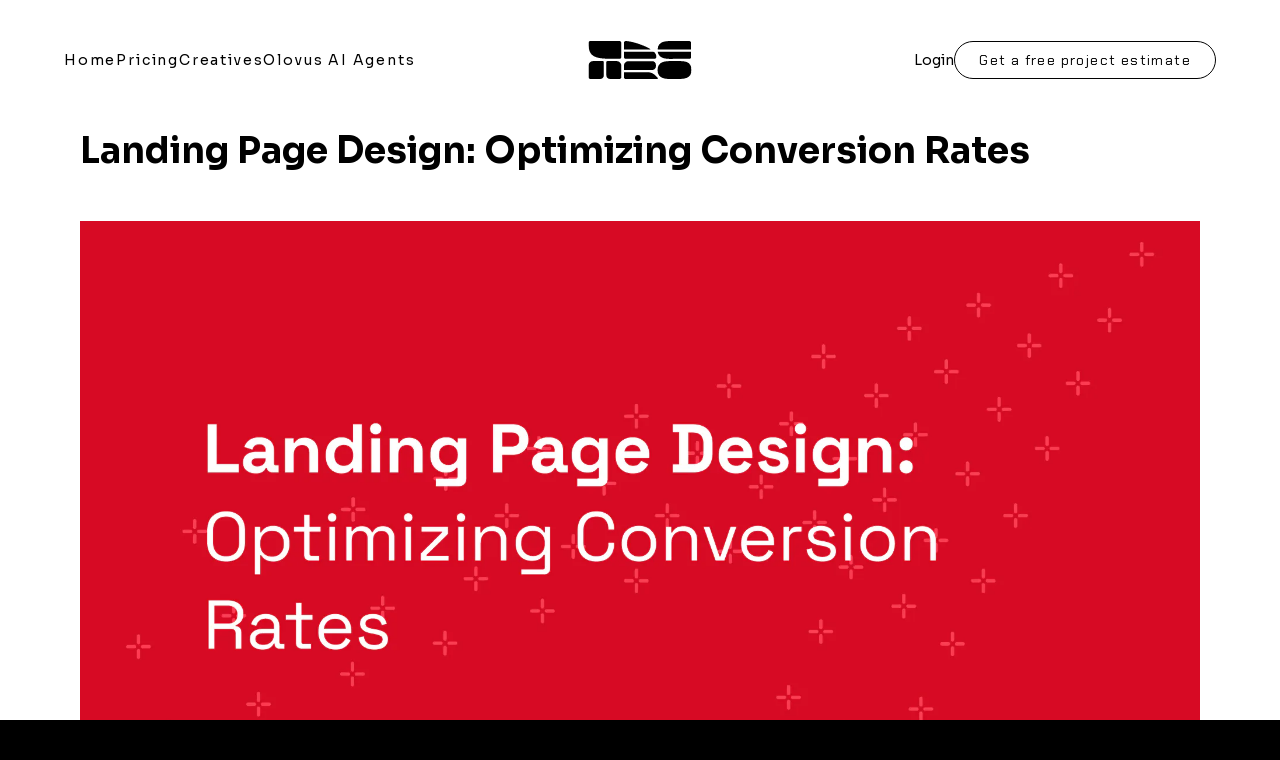

--- FILE ---
content_type: text/html; charset=utf-8
request_url: https://www.laetro.com/project-types/landing-page-design
body_size: 13280
content:
<!DOCTYPE html><html lang="en-US" data-critters-container><head><meta charset="utf-8"><meta name="viewport" content="width=device-width"><link rel="canonical" href="https://www.laetro.com/project-types/landing-page-design"><link rel="icon" type="image/png" sizes="256x256" href="/images/favicons/android-chrome-256x256.png"><link rel="icon" type="image/png" sizes="192x192" href="/images/favicons/android-chrome-192x192.png"><link rel="apple-touch-icon" type="image/png" sizes="180x180" href="/images/favicons/apple-touch-icon.png"><link rel="icon" type="image/png" sizes="32x32" href="/images/favicons/favicon-32x32.png"><link rel="icon" type="image/png" sizes="16x16" href="/images/favicons/favicon-16x16.png"><link rel="manifest" href="/site.webmanifest"><link rel="mask-icon" href="/images/favicons/safari-pinned-tab.svg" color="#ff403f"><meta name="msapplication-TileColor" content="#da532c"><meta name="theme-color" content="#ffffff"><title>Landing Page Design: Optimizing Conversion Rates | Laetro</title><meta name="description" property="description" content="Optimize your landing page for success. From engaging headlines to clear CTAs, our Laetro creatives specialize in user experience design. Schedule a discovery call today!"><meta name="keywords" content="Landing Page Design"><meta property="og:title" content="Landing Page Design: Optimizing Conversion Rates | Laetro"><meta property="og:description" content="Optimize your landing page for success. From engaging headlines to clear CTAs, our Laetro creatives specialize in user experience design. Schedule a discovery call today!"><meta property="og:card" content="summary_large_image"><meta property="og:image" content="https://images.prismic.io/laetro-marketing-prod/12641735-d4b9-4918-9e66-01a59d93cddb_SEO-Article-header-Landing-Page-Design.jpg?auto=compress,format"><meta name="twitter:title" property="twitter:title" content="Landing Page Design: Optimizing Conversion Rates | Laetro"><meta name="twitter:card" property="twitter:card" content="summary_large_image"><meta name="twitter:image" property="twitter:image" content="https://images.prismic.io/laetro-marketing-prod/12641735-d4b9-4918-9e66-01a59d93cddb_SEO-Article-header-Landing-Page-Design.jpg?auto=compress,format"><meta name="twitter:description" property="twitter:description" content="Optimize your landing page for success. From engaging headlines to clear CTAs, our Laetro creatives specialize in user experience design. Schedule a discovery call today!"><meta name="next-head-count" content="23"><link rel="preload" href="/_next/static/media/95523e6af433889e-s.p.woff2" as="font" type="font/woff2" crossorigin="anonymous" data-next-font="size-adjust"><link rel="preload" href="/_next/static/media/d2d7c4934513bac2-s.p.woff2" as="font" type="font/woff2" crossorigin="anonymous" data-next-font="size-adjust"><link rel="preload" href="/_next/static/media/e6fd32ec5acdd27d-s.p.woff2" as="font" type="font/woff2" crossorigin="anonymous" data-next-font="size-adjust"><link rel="preload" href="/_next/static/media/6681946d7a6ccbb7-s.p.woff2" as="font" type="font/woff2" crossorigin="anonymous" data-next-font="size-adjust"><link rel="preload" href="/_next/static/media/4c7c43bdd7a35c63-s.p.woff2" as="font" type="font/woff2" crossorigin="anonymous" data-next-font="size-adjust"><link rel="preload" href="/_next/static/media/84f090e3b62fb9e3-s.p.woff2" as="font" type="font/woff2" crossorigin="anonymous" data-next-font="size-adjust"><script defer nomodule src="/_next/static/chunks/polyfills-78c92fac7aa8fdd8.js"></script><script src="/_next/static/chunks/webpack-ffccdc5ff03e5b78.js" defer></script><script src="/_next/static/chunks/framework-a32fb33ed6550a13.js" defer></script><script src="/_next/static/chunks/main-d29af7c658a367de.js" defer></script><script src="/_next/static/chunks/pages/_app-ed1db9da6994b061.js" defer></script><script src="/_next/static/chunks/5423-37bf4d919f8c5543.js" defer></script><script src="/_next/static/chunks/3493-82c9cb321afe4a5d.js" defer></script><script src="/_next/static/chunks/5386-564cf628d8c88833.js" defer></script><script src="/_next/static/chunks/6999-3ca873cfafaadbca.js" defer></script><script src="/_next/static/chunks/pages/project-types/%5Buid%5D-9abbc042b707761a.js" defer></script><script src="/_next/static/jKKb_cpSRYzbItzbeyRNK/_buildManifest.js" defer></script><script src="/_next/static/jKKb_cpSRYzbItzbeyRNK/_ssgManifest.js" defer></script><style>.__variable_7f3ea6{--sora-font:"__Sora_7f3ea6","__Sora_Fallback_7f3ea6"}.__variable_ea0a37{--chakra-petch-font:"__Chakra_Petch_ea0a37","__Chakra_Petch_Fallback_ea0a37"}*,:after,:before{border:0 solid #e5e7eb;box-sizing:border-box}:after,:before{--tw-content:""}html{-webkit-text-size-adjust:100%;font-feature-settings:normal;-webkit-tap-highlight-color:transparent;font-family:ui-sans-serif,system-ui,sans-serif,Apple Color Emoji,Segoe UI Emoji,Segoe UI Symbol,Noto Color Emoji;font-variation-settings:normal;line-height:1.5;-moz-tab-size:4;-o-tab-size:4;tab-size:4}body{line-height:inherit;margin:0}hr{border-top-width:1px;color:inherit;height:0}h1,h2,h3{font-size:inherit;font-weight:inherit}a{color:inherit;text-decoration:inherit}button{font-feature-settings:inherit;color:inherit;font-family:inherit;font-size:100%;font-variation-settings:inherit;font-weight:inherit;letter-spacing:inherit;line-height:inherit;margin:0;padding:0}button{text-transform:none}button{-webkit-appearance:button;background-color:transparent;background-image:none}h1,h2,h3,hr,p{margin:0}ul{list-style:none;margin:0;padding:0}button{cursor:pointer}iframe,img,svg{display:block;vertical-align:middle}img{height:auto;max-width:100%}body,html{--tw-bg-opacity:1;--tw-text-opacity:1;background-color:rgb(0 0 0/var(--tw-bg-opacity));color:rgb(0 0 0/var(--tw-text-opacity));margin:0;padding:0}body,html{text-rendering:optimizeLegibility}*,:after,:before{--tw-border-spacing-x:0;--tw-border-spacing-y:0;--tw-translate-x:0;--tw-translate-y:0;--tw-rotate:0;--tw-skew-x:0;--tw-skew-y:0;--tw-scale-x:1;--tw-scale-y:1;--tw-pan-x: ;--tw-pan-y: ;--tw-pinch-zoom: ;--tw-scroll-snap-strictness:proximity;--tw-gradient-from-position: ;--tw-gradient-via-position: ;--tw-gradient-to-position: ;--tw-ordinal: ;--tw-slashed-zero: ;--tw-numeric-figure: ;--tw-numeric-spacing: ;--tw-numeric-fraction: ;--tw-ring-inset: ;--tw-ring-offset-width:0px;--tw-ring-offset-color:#fff;--tw-ring-color:rgba(59,130,246,.5);--tw-ring-offset-shadow:0 0 #0000;--tw-ring-shadow:0 0 #0000;--tw-shadow:0 0 #0000;--tw-shadow-colored:0 0 #0000;--tw-blur: ;--tw-brightness: ;--tw-contrast: ;--tw-grayscale: ;--tw-hue-rotate: ;--tw-invert: ;--tw-saturate: ;--tw-sepia: ;--tw-drop-shadow: ;--tw-backdrop-blur: ;--tw-backdrop-brightness: ;--tw-backdrop-contrast: ;--tw-backdrop-grayscale: ;--tw-backdrop-hue-rotate: ;--tw-backdrop-invert: ;--tw-backdrop-opacity: ;--tw-backdrop-saturate: ;--tw-backdrop-sepia: ;--tw-contain-size: ;--tw-contain-layout: ;--tw-contain-paint: ;--tw-contain-style: }.fixed{position:fixed}.absolute{position:absolute}.relative{position:relative}.left-0{left:0}.left-\[50\%\]{left:50%}.top-0{top:0}.z-10{z-index:10}.z-20{z-index:20}.z-30{z-index:30}.mx-auto{margin-left:auto;margin-right:auto}.my-2{margin-bottom:.5rem;margin-top:.5rem}.my-6{margin-bottom:1.5rem;margin-top:1.5rem}.my-8{margin-bottom:2rem;margin-top:2rem}.mb-10{margin-bottom:2.5rem}.mb-2{margin-bottom:.5rem}.mb-4{margin-bottom:1rem}.mb-5{margin-bottom:1.25rem}.mb-6{margin-bottom:1.5rem}.mb-8{margin-bottom:2rem}.ml-4{margin-left:1rem}.mt-auto{margin-top:auto}.\!block{display:block!important}.block{display:block}.inline-block{display:inline-block}.flex{display:flex}.grid{display:grid}.\!hidden{display:none!important}.hidden{display:none}.h-20{height:5rem}.h-full{height:100%}.h-screen{height:100vh}.max-h-\[960px\]{max-height:960px}.w-fit{width:-moz-fit-content;width:fit-content}.w-full{width:100%}.\!max-w-\[608px\]{max-width:608px!important}.max-w-screen-2xl{max-width:1440px}.flex-1{flex:1 1 0%}.translate-x-\[-50\%\]{transform:translate(var(--tw-translate-x),var(--tw-translate-y)) rotate(var(--tw-rotate)) skewX(var(--tw-skew-x)) skewY(var(--tw-skew-y)) scaleX(var(--tw-scale-x)) scaleY(var(--tw-scale-y))}.translate-x-\[-50\%\]{--tw-translate-x:-50%}.animate-fade-in{animation:fade-in .4s ease-in}@keyframes fade-in{0%{opacity:0}to{opacity:1}}.animate-fade-in-fast{animation:fade-in .2s ease-in forwards}.cursor-pointer{cursor:pointer}.grid-cols-1{grid-template-columns:repeat(1,minmax(0,1fr))}.flex-row{flex-direction:row}.flex-row-reverse{flex-direction:row-reverse}.flex-col{flex-direction:column}.items-center{align-items:center}.justify-end{justify-content:flex-end}.justify-between{justify-content:space-between}.gap-2{gap:.5rem}.gap-8{gap:2rem}.gap-x-4{-moz-column-gap:1rem;column-gap:1rem}.gap-x-5{-moz-column-gap:1.25rem;column-gap:1.25rem}.gap-x-6{-moz-column-gap:1.5rem;column-gap:1.5rem}.gap-x-8{-moz-column-gap:2rem;column-gap:2rem}.gap-y-8{row-gap:2rem}.overflow-hidden{overflow:hidden}.whitespace-nowrap{white-space:nowrap}.break-words{overflow-wrap:break-word}.rounded-\[8px\]{border-radius:8px}.rounded-full{border-radius:9999px}.border{border-width:1px}.border-b{border-bottom-width:1px}.border-\[\#626262\]{--tw-border-opacity:1;border-color:rgb(98 98 98/var(--tw-border-opacity))}.border-brand-black{--tw-border-opacity:1;border-color:rgb(0 0 0/var(--tw-border-opacity))}.border-b-\[\#626262\]{--tw-border-opacity:1;border-bottom-color:rgb(98 98 98/var(--tw-border-opacity))}.bg-brand-black{--tw-bg-opacity:1;background-color:rgb(0 0 0/var(--tw-bg-opacity))}.bg-brand-white{--tw-bg-opacity:1;background-color:rgb(255 255 255/var(--tw-bg-opacity))}.bg-transparent{background-color:transparent}.fill-black,.fill-brand-black{fill:#000}.fill-brand-black-300{fill:#171618}.fill-white{fill:#fff}.stroke-black{stroke:#000}.object-cover{-o-object-fit:cover;object-fit:cover}.\!px-6{padding-left:1.5rem!important;padding-right:1.5rem!important}.\!py-2{padding-bottom:.5rem!important;padding-top:.5rem!important}.px-10{padding-left:2.5rem;padding-right:2.5rem}.px-4{padding-left:1rem;padding-right:1rem}.px-5{padding-left:1.25rem;padding-right:1.25rem}.px-8{padding-left:2rem;padding-right:2rem}.px-\[16px\]{padding-left:16px;padding-right:16px}.py-10{padding-bottom:2.5rem;padding-top:2.5rem}.py-2{padding-bottom:.5rem;padding-top:.5rem}.py-3{padding-bottom:.75rem;padding-top:.75rem}.py-4{padding-bottom:1rem;padding-top:1rem}.py-8{padding-bottom:2rem;padding-top:2rem}.pb-10{padding-bottom:2.5rem}.pb-2{padding-bottom:.5rem}.pb-8{padding-bottom:2rem}.pt-12{padding-top:3rem}.pt-28{padding-top:7rem}.pt-32{padding-top:8rem}.pt-5{padding-top:1.25rem}.text-left{text-align:left}.text-center{text-align:center}.font-brand-body,.font-brand-primary{font-family:var(--sora-font),sans-serif}.font-brand-secondary{font-family:var(--chakra-petch-font),monospace}.text-2xl{font-size:1.5rem;line-height:2rem}.text-3xl{font-size:1.875rem;line-height:2.25rem}.text-sm{font-size:.875rem;line-height:1.25rem}.text-xl{font-size:1.25rem;line-height:1.75rem}.text-xs{font-size:.75rem;line-height:1rem}.font-bold{font-weight:700}.font-medium{font-weight:500}.uppercase{text-transform:uppercase}.\!normal-case{text-transform:none!important}.normal-case{text-transform:none}.\!leading-tight{line-height:1.25!important}.leading-5{line-height:1.25rem}.tracking-super-widest{letter-spacing:.13em}.tracking-widest{letter-spacing:.1em}.\!text-brand-v2-lime-green{--tw-text-opacity:1!important;color:rgb(167 245 147/var(--tw-text-opacity))!important}.text-\[\#C8C8C8\]\/70{color:hsla(0,0%,78%,.7)}.text-brand-black{--tw-text-opacity:1;color:rgb(0 0 0/var(--tw-text-opacity))}.text-brand-red{--tw-text-opacity:1;color:rgb(246 37 9/var(--tw-text-opacity))}.text-white{--tw-text-opacity:1;color:rgb(255 255 255/var(--tw-text-opacity))}.text-zinc-400{--tw-text-opacity:1;color:rgb(161 161 170/var(--tw-text-opacity))}.antialiased{-webkit-font-smoothing:antialiased;-moz-osx-font-smoothing:grayscale}.opacity-100{opacity:1}.shadow-lg{box-shadow:var(--tw-ring-offset-shadow,0 0 #0000),var(--tw-ring-shadow,0 0 #0000),var(--tw-shadow)}.shadow-lg{--tw-shadow:0 10px 15px -3px rgba(0,0,0,.1),0 4px 6px -4px rgba(0,0,0,.1);--tw-shadow-colored:0 10px 15px -3px var(--tw-shadow-color),0 4px 6px -4px var(--tw-shadow-color)}.transition-all{transition-duration:.15s;transition-property:all;transition-timing-function:cubic-bezier(.4,0,.2,1)}.transition-colors{transition-duration:.15s;transition-property:color,background-color,border-color,text-decoration-color,fill,stroke;transition-timing-function:cubic-bezier(.4,0,.2,1)}.duration-300{transition-duration:.3s}.ease-in-out{transition-timing-function:cubic-bezier(.4,0,.2,1)}.last\:mb-0:last-child{margin-bottom:0}.hover\:bg-brand-gray-100:hover{--tw-bg-opacity:1;background-color:rgb(250 250 250/var(--tw-bg-opacity))}.hover\:text-brand-white:hover{--tw-text-opacity:1;color:rgb(255 255 255/var(--tw-text-opacity))}.enabled\:transition-all:enabled{transition-duration:.15s;transition-property:all;transition-timing-function:cubic-bezier(.4,0,.2,1)}.enabled\:hover\:-translate-y-0\.5:hover:enabled{transform:translate(var(--tw-translate-x),var(--tw-translate-y)) rotate(var(--tw-rotate)) skewX(var(--tw-skew-x)) skewY(var(--tw-skew-y)) scaleX(var(--tw-scale-x)) scaleY(var(--tw-scale-y))}.enabled\:hover\:-translate-y-0\.5:hover:enabled{--tw-translate-y:-0.125rem}.enabled\:hover\:shadow-md:hover:enabled{--tw-shadow:0 4px 6px -1px rgba(0,0,0,.1),0 2px 4px -2px rgba(0,0,0,.1);--tw-shadow-colored:0 4px 6px -1px var(--tw-shadow-color),0 2px 4px -2px var(--tw-shadow-color);box-shadow:var(--tw-ring-offset-shadow,0 0 #0000),var(--tw-ring-shadow,0 0 #0000),var(--tw-shadow)}.enabled\:hover\:ease-\[cubic-bezier\(\.25\2c \.8\2c \.25\2c 1\)\]:hover:enabled{transition-timing-function:cubic-bezier(.25,.8,.25,1)}.disabled\:cursor-default:disabled{cursor:default}.disabled\:opacity-70:disabled{opacity:.7}@media (min-width:768px){.md\:absolute{position:absolute}.md\:left-5{left:1.25rem}.md\:left-\[50\%\]{left:50%}.md\:top-\[5\.5rem\]{top:5.5rem}.md\:col-span-3{grid-column:span 3/span 3}.md\:col-span-9{grid-column:span 9/span 9}.md\:my-10{margin-bottom:2.5rem;margin-top:2.5rem}.md\:mb-6{margin-bottom:1.5rem}.md\:mb-8{margin-bottom:2rem}.md\:mt-12{margin-top:3rem}.md\:flex{display:flex}.md\:hidden{display:none}.md\:h-auto{height:auto}.md\:min-h-\[360px\]{min-height:360px}.md\:w-\[350px\]{width:350px}.md\:translate-x-\[-50\%\]{--tw-translate-x:-50%;transform:translate(var(--tw-translate-x),var(--tw-translate-y)) rotate(var(--tw-rotate)) skewX(var(--tw-skew-x)) skewY(var(--tw-skew-y)) scaleX(var(--tw-scale-x)) scaleY(var(--tw-scale-y))}.md\:grid-cols-12{grid-template-columns:repeat(12,minmax(0,1fr))}.md\:grid-cols-2{grid-template-columns:repeat(2,minmax(0,1fr))}.md\:flex-row{flex-direction:row}.md\:flex-row-reverse{flex-direction:row-reverse}.md\:justify-start{justify-content:flex-start}.md\:justify-end{justify-content:flex-end}.md\:gap-2{gap:.5rem}.md\:gap-6{gap:1.5rem}.md\:rounded-lg{border-radius:.5rem}.md\:border-b-0{border-bottom-width:0}.md\:border-r{border-right-width:1px}.md\:border-r-\[\#626262\]{--tw-border-opacity:1;border-right-color:rgb(98 98 98/var(--tw-border-opacity))}.md\:p-0{padding:0}.md\:py-16{padding-bottom:4rem;padding-top:4rem}.md\:pl-6{padding-left:1.5rem}.md\:pt-0{padding-top:0}.md\:text-4xl{font-size:2.25rem;line-height:2.5rem}.md\:text-sm{font-size:.875rem;line-height:1.25rem}}@media (min-width:1024px){.lg\:col-span-10{grid-column:span 10/span 10}.lg\:col-span-2{grid-column:span 2/span 2}.lg\:w-auto{width:auto}.lg\:grid-cols-4{grid-template-columns:repeat(4,minmax(0,1fr))}.lg\:pl-12{padding-left:3rem}.lg\:text-4xl{font-size:2.25rem;line-height:2.5rem}}@media (min-width:1280px){.xl\:block{display:block}.xl\:flex{display:flex}.xl\:\!hidden{display:none!important}.xl\:hidden{display:none}.xl\:\!px-0{padding-left:0!important;padding-right:0!important}.xl\:\!px-\[32px\]{padding-left:32px!important;padding-right:32px!important}.xl\:px-0{padding-left:0;padding-right:0}.xl\:px-\[64px\]{padding-left:64px;padding-right:64px}}@media (min-width:1440px){.\32xl\:gap-8{gap:2rem}}.container{width:100%}@media (min-width:640px){.container{max-width:640px}}@media (min-width:768px){.container{max-width:768px}}@media (min-width:1024px){.container{max-width:1024px}}@media (min-width:1280px){.container{max-width:1280px}}@media (min-width:1440px){.container{max-width:1440px}}:root{--rt-color-white:#fff;--rt-color-dark:#222;--rt-color-success:#8dc572;--rt-color-error:#be6464;--rt-color-warning:#f0ad4e;--rt-color-info:#337ab7;--rt-opacity:0.9}</style><link rel="stylesheet" href="/_next/static/css/78e0cc1a547f228a.css" data-n-g media="print" onload="this.media='all'"><noscript><link rel="stylesheet" href="/_next/static/css/78e0cc1a547f228a.css"></noscript><link rel="stylesheet" href="/_next/static/css/f5acb4a7b7132b78.css" data-n-p media="print" onload="this.media='all'"><noscript><link rel="stylesheet" href="/_next/static/css/f5acb4a7b7132b78.css"></noscript><noscript data-n-css></noscript></head><body class="antialiased"><noscript><iframe src="https://www.googletagmanager.com/ns.html?id=GTM-PQSCXQW" height="0" width="0" style="display:none;visibility:hidden" title="google-tag-manager"></iframe></noscript><div id="__next"><div class=" __variable_7f3ea6 __variable_ea0a37"><script>!function(){var d=document.documentElement,c=d.classList;c.remove('light','dark');d.style.colorScheme = 'light';c.add('light')}()</script><div></div><div class="fixed left-[50%] z-30 w-full max-w-screen-2xl translate-x-[-50%] pt-5"><div data-testid="container-div" class="container mx-auto px-[16px] xl:px-[64px] animate-fade-in xl:!px-[32px]"><header data-testid="main-header" id="main-header" class="hover:bg-brand-gray-100 group/main-header relative h-20 rounded-[8px] transition-all duration-300 hover:dark:bg-black bg-transparent"><div class="mx-auto flex h-full w-full flex-row-reverse items-center justify-between px-8 py-4 md:flex-row"><nav role="navigation" aria-label="Desktop Main menu" data-testid="desktop-nav"><ul class="hidden flex-row items-center md:gap-6 2xl:gap-8 xl:flex"><li class="font-brand-primary tracking-super-widest cursor-pointer whitespace-nowrap md:text-sm"><a class="inline-block h-full w-full" aria-label="Link to Home" href="/"><span class="relative flex items-center">Home</span></a></li><li class="font-brand-primary tracking-super-widest cursor-pointer whitespace-nowrap md:text-sm"><a class="inline-block h-full w-full" aria-label="Link to Pricing" href="/pricing"><span class="relative flex items-center">Pricing</span></a></li><li class="font-brand-primary tracking-super-widest cursor-pointer whitespace-nowrap md:text-sm"><a class="inline-block h-full w-full" aria-label="Link to Creatives" href="/creatives"><span class="relative flex items-center">Creatives</span></a></li><li class="font-brand-primary tracking-super-widest cursor-pointer whitespace-nowrap md:text-sm"><a class="inline-block h-full w-full" aria-label="Link to Olovus AI Agents" href="/olovus"><span class="relative flex items-center">Olovus AI Agents</span></a></li></ul></nav><nav role="navigation" aria-label="Mobile Main Menu" data-testid="mobile-nav" class="flex w-full justify-end md:justify-start xl:hidden"><div class="relative z-30 flex items-center gap-x-5 md:flex-row-reverse"><button type="button" class="font-brand-primary px-5 text-sm" aria-label="Login Button" title="Login Button">Login</button><button data-testid="hamburger-btn" type="button" aria-controls="mobile-main-menu" aria-expanded="false" aria-label="Hamburger Menu Button"><svg viewBox="0 0 24 20" overflow="visible" preserveAspectRatio="none" width="38" height="30" class="stroke-black dark:stroke-white"><path stroke="inherit" stroke-width="2" vector-effect="non-scaling-stroke" d="M 2 2.5 L 20 2.5"/><path d="M 2 9.423 L 20 9.423" stroke="inherit" stroke-width="2" vector-effect="non-scaling-stroke" opacity="1"/><path stroke="inherit" stroke-width="2" vector-effect="non-scaling-stroke" d="M 2 16.346 L 20 16.346"/></svg></button></div><div class="bg-brand-white text-brand-black dark:text-brand-white fixed left-0 top-0 z-20 !block h-screen w-full pt-28 shadow-lg md:absolute md:left-5 md:top-[5.5rem] md:h-auto md:w-[350px] md:rounded-lg md:pt-0 xl:!hidden dark:bg-black" style="clip-path:circle(0px at 85% 60px)"></div></nav><div class="absolute left-0 z-20 px-4 md:left-[50%] md:translate-x-[-50%] md:p-0 lg:w-auto"><a class="flex items-center space-x-2" aria-label="Link to Homepage" data-testid="logo-link" href="/"><svg data-testid="laetro-logo-v2" width="103" height="38" class="fill-black dark:fill-white" viewBox="0 0 103 38" fill="none" xmlns="http://www.w3.org/2000/svg"><path id="Logo" fill-rule="evenodd" clip-rule="evenodd" d="M31.0008 0H1.83867C0.812435 0 0 0.92683 0 2.0643V2.86475C0 16.8515 7.69675 17.8625 26.511 17.8625C28.2214 17.8625 29.8035 17.8625 31.0863 17.8204C32.0698 17.8204 32.8395 17.02 32.8395 16.051V2.0643C32.8395 0.92683 32.027 0 31.0008 0ZM4.66081 20.0957H14.4955C14.9659 20.0957 15.308 20.4749 15.3507 20.9383V34.5037C15.3507 36.3995 13.7686 37.9582 11.8444 37.9582H1.79591C0.812434 37.9582 0 37.1578 0 36.1888V24.6877C0 22.16 2.09523 20.0957 4.66081 20.0957ZM82.4307 20.0957H90.5122C95.5579 20.0957 103.041 20.0957 102.998 29.0691C102.998 37.9603 94.8121 37.959 89.7538 37.9583L89.6143 37.9583H85.1673L82.6017 38.0004H82.5319C77.5197 38.0006 69.0469 38.0009 69.0469 29.0691C69.0469 20.0957 77.385 20.0957 82.4307 20.0957ZM18.7282 20.0957H28.0926C30.701 20.0957 32.8389 22.2021 32.7962 24.772V36.1888C32.7962 37.1578 31.9838 37.9582 31.0003 37.9582H21.3793C19.4552 37.9582 17.873 36.3995 17.873 34.5037V20.9383C17.873 20.4749 18.2579 20.0957 18.7282 20.0957ZM35.7043 8.4687L61.4456 8.51083C61.745 8.51083 61.8732 8.08954 61.6167 7.92103C58.1104 5.81459 54.3903 4.42435 54.3903 4.42435C47.8908 1.81237 40.8355 0.0429688 37.2009 0.0429688C36.2174 0.0429688 35.4477 0.843413 35.4477 1.81237V8.21593C35.405 8.34231 35.5333 8.4687 35.7043 8.4687ZM35.4489 15.7985V11.0379C35.4489 10.9115 35.5344 10.7852 35.7054 10.7852H64.611C65.0814 10.7852 65.5517 10.9537 65.8938 11.2907C67.3904 12.7652 67.8351 14.2818 67.8351 15.7985C67.8351 16.9359 67.0226 17.8628 65.9964 17.8628H37.2448C36.2186 17.8628 35.4061 16.9359 35.4489 15.7985ZM35.7911 29.0259H63.6704C65.7229 29.0259 67.3905 27.3828 67.3905 25.3607V23.8019C67.3905 21.7797 65.7229 20.1367 63.6704 20.1367H40.1526C37.5442 20.1367 35.4062 22.2432 35.4062 24.813V28.731C35.4062 28.8995 35.5773 29.0259 35.7911 29.0259ZM61.8317 31.5538C63.7132 32.0594 65.4236 32.9862 66.7491 34.3764L69.1864 36.9042C69.614 37.3255 69.3147 37.9995 68.7161 37.9995H37.2022C36.2187 37.9995 35.4062 37.1991 35.4062 36.2301V31.5538C35.4062 31.3853 35.5345 31.2168 35.7483 31.2168H59.3517C60.2496 31.2168 61.0621 31.3432 61.8317 31.5538ZM102.273 10.785H69.6045C69.3907 10.785 69.2197 10.9535 69.2625 11.1642C70.588 17.9047 78.071 17.9047 82.6462 17.9047L85.2118 17.8626H100.819C101.803 17.8626 102.615 17.0622 102.615 16.0932V11.122C102.615 10.9114 102.444 10.785 102.273 10.785ZM102.27 8.55296H69.431C69.2599 8.55296 69.0889 8.38444 69.1316 8.1738C69.6448 0.0429688 77.5981 0.0429688 82.4727 0.0429688H100.817C101.8 0.0429688 102.613 0.843413 102.613 1.81237V8.21593C102.613 8.42657 102.441 8.55296 102.27 8.55296Z" fill="inherit"/></svg></a></div><div data-testid="action-buttons-container" class="hidden items-center gap-x-8 md:flex"><button class="font-brand-primary text-sm md:hidden xl:block" type="button" name="Login Button" data-testid="login-button">Login</button><div id="nav-cta-button-container"><a data-testid="nav-cta-button" id="nav-cta-button" class="animate-fade-in-fast block" href="/funnels/caac/sales/step-1"><button type="button" class="z-10 cursor-pointer text-center rounded-full py-3 flex items-center disabled:cursor-default disabled:opacity-70 overflow-hidden relative normal-case dark:text-brand-white border-brand-black border dark:border-brand-white/50 text-brand-black font-brand-secondary px-10 py-2 text-sm tracking-widest enabled:transition-all enabled:hover:-translate-y-0.5 enabled:hover:ease-[cubic-bezier(.25,.8,.25,1)] enabled:hover:shadow-md whitespace-nowrap !px-6 !py-2 !normal-case opacity-100" title="Get a free project estimate" aria-label="Lets talk" data-testid="nav-generate-button">Get a free project estimate<svg data-testid="right-arrow-icon" width="16" height="13" class="fill-brand-black ml-4 dark:fill-white !hidden" viewBox="0 0 16 13" fill="none" xmlns="http://www.w3.org/2000/svg"><path d="M9.69324 0.127235C9.50896 -0.0404529 9.22363 -0.0270011 9.05595 0.157281C8.88826 0.341563 8.90171 0.626891 9.08599 0.794579L14.383 5.61466L0.451139 5.61469C0.201981 5.61469 0 5.81667 0 6.06583C0 6.31498 0.201983 6.51696 0.451139 6.51696L14.3832 6.51693L9.08599 11.3371C8.90171 11.5048 8.88826 11.7901 9.05595 11.9744C9.22363 12.1587 9.50896 12.1721 9.69324 12.0045L15.8528 6.39952C15.9468 6.31402 16.0003 6.19288 16.0003 6.06585C16.0003 5.93882 15.9468 5.81767 15.8528 5.73218L9.69324 0.127235Z" fill="inherit"/></svg></button></a></div></div></div></header></div></div><main class="bg-brand-white relative"><div data-testid="topic-view" class="relative w-full px-4 pt-32"><article data-testid="topic-content-container"><div data-testid="container-div" class="container mx-auto px-[16px] xl:px-[64px]"><header data-testid="topic-view-header" class="container relative mx-auto flex flex-col md:flex-row xl:px-0"><div class="flex flex-1 flex-col"><div class="font-brand-primary mb-2 text-2xl font-bold !leading-tight md:text-4xl"><h1>Landing Page Design: Optimizing Conversion Rates</h1></div></div></header><section class="relative py-10 md:min-h-[360px]"><picture><img alt="SEO Article Header - Red background with text about Landing Page Design" loading="lazy" width="1920" height="1080" decoding="async" data-nimg="1" class="max-h-[960px] w-full object-cover" style="color:transparent" sizes="100vw" srcset="https://images.prismic.io/laetro-marketing-prod/12641735-d4b9-4918-9e66-01a59d93cddb_SEO-Article-header-Landing-Page-Design.jpg?auto=compress%2Cformat&amp;fit=max&amp;w=640 640w, https://images.prismic.io/laetro-marketing-prod/12641735-d4b9-4918-9e66-01a59d93cddb_SEO-Article-header-Landing-Page-Design.jpg?auto=compress%2Cformat&amp;fit=max&amp;w=750 750w, https://images.prismic.io/laetro-marketing-prod/12641735-d4b9-4918-9e66-01a59d93cddb_SEO-Article-header-Landing-Page-Design.jpg?auto=compress%2Cformat&amp;fit=max&amp;w=828 828w, https://images.prismic.io/laetro-marketing-prod/12641735-d4b9-4918-9e66-01a59d93cddb_SEO-Article-header-Landing-Page-Design.jpg?auto=compress%2Cformat&amp;fit=max&amp;w=1080 1080w, https://images.prismic.io/laetro-marketing-prod/12641735-d4b9-4918-9e66-01a59d93cddb_SEO-Article-header-Landing-Page-Design.jpg?auto=compress%2Cformat&amp;fit=max&amp;w=1200 1200w, https://images.prismic.io/laetro-marketing-prod/12641735-d4b9-4918-9e66-01a59d93cddb_SEO-Article-header-Landing-Page-Design.jpg?auto=compress%2Cformat&amp;fit=max&amp;w=1920 1920w, https://images.prismic.io/laetro-marketing-prod/12641735-d4b9-4918-9e66-01a59d93cddb_SEO-Article-header-Landing-Page-Design.jpg?auto=compress%2Cformat&amp;fit=max&amp;w=2048 2048w, https://images.prismic.io/laetro-marketing-prod/12641735-d4b9-4918-9e66-01a59d93cddb_SEO-Article-header-Landing-Page-Design.jpg?auto=compress%2Cformat&amp;fit=max&amp;w=3840 3840w" src="https://images.prismic.io/laetro-marketing-prod/12641735-d4b9-4918-9e66-01a59d93cddb_SEO-Article-header-Landing-Page-Design.jpg?auto=compress%2Cformat&amp;fit=max&amp;w=3840"><div data-testid="custom-rich-text-block" class="font-brand-body text-sm my-2"></div></picture></section></div><section data-slice-type="text_block" data-slice-variation="default" data-testid="text-block-section"><div data-testid="container-div" class="container mx-auto px-[16px] xl:px-[64px] !max-w-[608px] xl:!px-0"><div data-testid="rich-text-container" class="py-10 text-left"><div data-testid="custom-rich-text-block" class="font-brand-body text-sm"><p class="mb-5 last:mb-0">Imagine this. You’re looking for a specific product or service, and you are doing some research online. You see an ad at the to of the search results page offering exactly what you’re looking for. You click on the link, you end up on a webpage that is a wall of text, difficult to read, and the messaging is confusing. You hit the back button and effectively “bounce” from the page. Sound familiar?</p><p class="mb-5 last:mb-0"></p><p class="mb-5 last:mb-0">The owner of the landing page that you just “bounced” from is charged for that click, anywhere from a few cents to several dollars, and your visit did nothing for their paid advertising efforts. Landing page design is exactly this; optimizing the page so that users don’t bounce, and engage with your brand instead.  </p><p class="mb-5 last:mb-0"></p><h2 class="mb-5 text-2xl font-bold">It will help to define. </h2><p class="mb-5 last:mb-0"></p><p class="mb-5 last:mb-0">A landing page is a webpage that is the first page a user lands on, when coming to your site from a paid ad traffic source, organic search or any other referral source. Any page really is a landing page, however some are more important that others, especially when there are paid advertising budgets tied to the page that is receiving traffic. </p><p class="mb-5 last:mb-0"></p><p class="mb-5 last:mb-0">When we optimize a webpage for engagement, our goal is to reduce bounce, and to help guide users to take a specific action on the page, such as subscribing for a newsletter, purchasing a product, or generating a business lead. </p><p class="mb-5 last:mb-0">Here are four tips if you’re looking for a quick fix and can make changes yourself. </p><h3 class="mb-5 text-xl font-bold">1. Create an Engaging Headline</h3><p class="mb-5 last:mb-0">Your headline is the first thing that potential customers will read when they land on your page, so it&#x27;s essential that it grab their attention. Use power words that evoke emotion and create a sense of urgency, which will help motivate people to act. Additionally, make sure your headline communicates the value of your product or service.</p><h3 class="mb-5 text-xl font-bold">2. Use Visuals to Make an Impact</h3><p class="mb-5 last:mb-0">Visual elements are incredibly powerful when it comes to a well designed page. Using visuals such as high-quality images, videos, infographics, and animations can help grab customer attention and break up the text on your page. Additionally, using visuals can help explain complex concepts in a way that’s easier to understand for potential customers.</p><h3 class="mb-5 text-xl font-bold">3. Include Clear and Concise CTAs</h3><p class="mb-5 last:mb-0">Having a clear and concise call to action (CTA) is essential for the successful conversion of visitors into customers. A well-designed CTA should be placed prominently on a page, with an attention-grabbing headline and a button or link that stands out. It should also include relevant keywords and phrasing to indicate what action it’s asking visitors to take. Making sure all these elements are in place can help ensure that visitors know exactly where to go next on their journey through your website.  </p><p class="mb-5 last:mb-0"></p><h3 class="mb-5 text-xl font-bold">4. Make Use of Testimonials and Reviews</h3><p class="mb-5 last:mb-0">Testimonials and reviews are a great way to provide visitors with an accurate representation of your product or service. They are also a powerful way to build trust between you and the customer. Testimonials can be used to demonstrate that you offer a high-quality product, while reviews can give customers insight into what others think about your offering. Utilizing these types of content on your landing page can help increase conversions by providing potential customers with social proof that reassures them of their decision to purchase from you.</p><p class="mb-5 last:mb-0">At Laetro, we have a team of creatives that specialize in conversion rate optimization, user experience design, and of course landing page design. When hiring a creative team to optimize webpages for performance, you want to use experienced professionals, because time your brands look and feel matters. <a target="_blank" class="text-brand-red" href="https://www.laetro.com/funnels/sales/step-1">Schedule a no obligation discovery call</a> with us today and see if we’re a good fit for your organization. </p></div></div></div></section></article><section class="mb-10 mt-auto"><section data-testid="sales-block-section"><div data-testid="container-div" class="container mx-auto px-[16px] xl:px-[64px]"><div class="relative z-10 my-6 flex flex-col items-center py-8 md:my-10 md:py-16"><div class="mb-8"><svg data-testid="laetro-logo-v2" width="143" height="53" class="fill-brand-black-300 dark:fill-white" viewBox="0 0 103 38" fill="none" xmlns="http://www.w3.org/2000/svg"><path id="Logo" fill-rule="evenodd" clip-rule="evenodd" d="M31.0008 0H1.83867C0.812435 0 0 0.92683 0 2.0643V2.86475C0 16.8515 7.69675 17.8625 26.511 17.8625C28.2214 17.8625 29.8035 17.8625 31.0863 17.8204C32.0698 17.8204 32.8395 17.02 32.8395 16.051V2.0643C32.8395 0.92683 32.027 0 31.0008 0ZM4.66081 20.0957H14.4955C14.9659 20.0957 15.308 20.4749 15.3507 20.9383V34.5037C15.3507 36.3995 13.7686 37.9582 11.8444 37.9582H1.79591C0.812434 37.9582 0 37.1578 0 36.1888V24.6877C0 22.16 2.09523 20.0957 4.66081 20.0957ZM82.4307 20.0957H90.5122C95.5579 20.0957 103.041 20.0957 102.998 29.0691C102.998 37.9603 94.8121 37.959 89.7538 37.9583L89.6143 37.9583H85.1673L82.6017 38.0004H82.5319C77.5197 38.0006 69.0469 38.0009 69.0469 29.0691C69.0469 20.0957 77.385 20.0957 82.4307 20.0957ZM18.7282 20.0957H28.0926C30.701 20.0957 32.8389 22.2021 32.7962 24.772V36.1888C32.7962 37.1578 31.9838 37.9582 31.0003 37.9582H21.3793C19.4552 37.9582 17.873 36.3995 17.873 34.5037V20.9383C17.873 20.4749 18.2579 20.0957 18.7282 20.0957ZM35.7043 8.4687L61.4456 8.51083C61.745 8.51083 61.8732 8.08954 61.6167 7.92103C58.1104 5.81459 54.3903 4.42435 54.3903 4.42435C47.8908 1.81237 40.8355 0.0429688 37.2009 0.0429688C36.2174 0.0429688 35.4477 0.843413 35.4477 1.81237V8.21593C35.405 8.34231 35.5333 8.4687 35.7043 8.4687ZM35.4489 15.7985V11.0379C35.4489 10.9115 35.5344 10.7852 35.7054 10.7852H64.611C65.0814 10.7852 65.5517 10.9537 65.8938 11.2907C67.3904 12.7652 67.8351 14.2818 67.8351 15.7985C67.8351 16.9359 67.0226 17.8628 65.9964 17.8628H37.2448C36.2186 17.8628 35.4061 16.9359 35.4489 15.7985ZM35.7911 29.0259H63.6704C65.7229 29.0259 67.3905 27.3828 67.3905 25.3607V23.8019C67.3905 21.7797 65.7229 20.1367 63.6704 20.1367H40.1526C37.5442 20.1367 35.4062 22.2432 35.4062 24.813V28.731C35.4062 28.8995 35.5773 29.0259 35.7911 29.0259ZM61.8317 31.5538C63.7132 32.0594 65.4236 32.9862 66.7491 34.3764L69.1864 36.9042C69.614 37.3255 69.3147 37.9995 68.7161 37.9995H37.2022C36.2187 37.9995 35.4062 37.1991 35.4062 36.2301V31.5538C35.4062 31.3853 35.5345 31.2168 35.7483 31.2168H59.3517C60.2496 31.2168 61.0621 31.3432 61.8317 31.5538ZM102.273 10.785H69.6045C69.3907 10.785 69.2197 10.9535 69.2625 11.1642C70.588 17.9047 78.071 17.9047 82.6462 17.9047L85.2118 17.8626H100.819C101.803 17.8626 102.615 17.0622 102.615 16.0932V11.122C102.615 10.9114 102.444 10.785 102.273 10.785ZM102.27 8.55296H69.431C69.2599 8.55296 69.0889 8.38444 69.1316 8.1738C69.6448 0.0429688 77.5981 0.0429688 82.4727 0.0429688H100.817C101.8 0.0429688 102.613 0.843413 102.613 1.81237V8.21593C102.613 8.42657 102.441 8.55296 102.27 8.55296Z" fill="inherit"/></svg></div><div class="font-brand-primary mb-4 break-words text-center text-3xl font-bold !leading-tight md:mb-8 lg:text-4xl"><h2>Let’s get creative together.</h2></div><div class="font-brand-body mb-4 break-words text-center md:mb-8"><p>Start a free consultation with a Creative Solutions Specialist.</p></div><div><a aria-label="Link to schedule a meeting" href="/funnels/caac/sales/step-1"><button type="button" class="z-10 cursor-pointer text-center rounded-full py-3 flex items-center disabled:cursor-default disabled:opacity-70 overflow-hidden relative normal-case dark:text-brand-white border-brand-black border dark:border-brand-white/50 text-brand-black font-brand-secondary px-10 py-2 text-sm tracking-widest enabled:transition-all enabled:hover:-translate-y-0.5 enabled:hover:ease-[cubic-bezier(.25,.8,.25,1)] enabled:hover:shadow-md">Schedule a Meeting<svg data-testid="right-arrow-icon" width="16" height="13" class="fill-brand-black ml-4 dark:fill-white" viewBox="0 0 16 13" fill="none" xmlns="http://www.w3.org/2000/svg"><path d="M9.69324 0.127235C9.50896 -0.0404529 9.22363 -0.0270011 9.05595 0.157281C8.88826 0.341563 8.90171 0.626891 9.08599 0.794579L14.383 5.61466L0.451139 5.61469C0.201981 5.61469 0 5.81667 0 6.06583C0 6.31498 0.201983 6.51696 0.451139 6.51696L14.3832 6.51693L9.08599 11.3371C8.90171 11.5048 8.88826 11.7901 9.05595 11.9744C9.22363 12.1587 9.50896 12.1721 9.69324 12.0045L15.8528 6.39952C15.9468 6.31402 16.0003 6.19288 16.0003 6.06585C16.0003 5.93882 15.9468 5.81767 15.8528 5.73218L9.69324 0.127235Z" fill="inherit"/></svg></button></a></div></div></div></section></section></div></main><footer class="bg-brand-black w-full pb-2 text-white"><div data-testid="container-div" class="container mx-auto px-[16px] xl:px-[64px] flex flex-col pb-10 pt-12"><div data-testid="footer-cgs-column" class="mb-10"><svg data-testid="laetro-logo-v2" width="103" height="38" class="fill-white" viewBox="0 0 103 38" fill="none" xmlns="http://www.w3.org/2000/svg"><path id="Logo" fill-rule="evenodd" clip-rule="evenodd" d="M31.0008 0H1.83867C0.812435 0 0 0.92683 0 2.0643V2.86475C0 16.8515 7.69675 17.8625 26.511 17.8625C28.2214 17.8625 29.8035 17.8625 31.0863 17.8204C32.0698 17.8204 32.8395 17.02 32.8395 16.051V2.0643C32.8395 0.92683 32.027 0 31.0008 0ZM4.66081 20.0957H14.4955C14.9659 20.0957 15.308 20.4749 15.3507 20.9383V34.5037C15.3507 36.3995 13.7686 37.9582 11.8444 37.9582H1.79591C0.812434 37.9582 0 37.1578 0 36.1888V24.6877C0 22.16 2.09523 20.0957 4.66081 20.0957ZM82.4307 20.0957H90.5122C95.5579 20.0957 103.041 20.0957 102.998 29.0691C102.998 37.9603 94.8121 37.959 89.7538 37.9583L89.6143 37.9583H85.1673L82.6017 38.0004H82.5319C77.5197 38.0006 69.0469 38.0009 69.0469 29.0691C69.0469 20.0957 77.385 20.0957 82.4307 20.0957ZM18.7282 20.0957H28.0926C30.701 20.0957 32.8389 22.2021 32.7962 24.772V36.1888C32.7962 37.1578 31.9838 37.9582 31.0003 37.9582H21.3793C19.4552 37.9582 17.873 36.3995 17.873 34.5037V20.9383C17.873 20.4749 18.2579 20.0957 18.7282 20.0957ZM35.7043 8.4687L61.4456 8.51083C61.745 8.51083 61.8732 8.08954 61.6167 7.92103C58.1104 5.81459 54.3903 4.42435 54.3903 4.42435C47.8908 1.81237 40.8355 0.0429688 37.2009 0.0429688C36.2174 0.0429688 35.4477 0.843413 35.4477 1.81237V8.21593C35.405 8.34231 35.5333 8.4687 35.7043 8.4687ZM35.4489 15.7985V11.0379C35.4489 10.9115 35.5344 10.7852 35.7054 10.7852H64.611C65.0814 10.7852 65.5517 10.9537 65.8938 11.2907C67.3904 12.7652 67.8351 14.2818 67.8351 15.7985C67.8351 16.9359 67.0226 17.8628 65.9964 17.8628H37.2448C36.2186 17.8628 35.4061 16.9359 35.4489 15.7985ZM35.7911 29.0259H63.6704C65.7229 29.0259 67.3905 27.3828 67.3905 25.3607V23.8019C67.3905 21.7797 65.7229 20.1367 63.6704 20.1367H40.1526C37.5442 20.1367 35.4062 22.2432 35.4062 24.813V28.731C35.4062 28.8995 35.5773 29.0259 35.7911 29.0259ZM61.8317 31.5538C63.7132 32.0594 65.4236 32.9862 66.7491 34.3764L69.1864 36.9042C69.614 37.3255 69.3147 37.9995 68.7161 37.9995H37.2022C36.2187 37.9995 35.4062 37.1991 35.4062 36.2301V31.5538C35.4062 31.3853 35.5345 31.2168 35.7483 31.2168H59.3517C60.2496 31.2168 61.0621 31.3432 61.8317 31.5538ZM102.273 10.785H69.6045C69.3907 10.785 69.2197 10.9535 69.2625 11.1642C70.588 17.9047 78.071 17.9047 82.6462 17.9047L85.2118 17.8626H100.819C101.803 17.8626 102.615 17.0622 102.615 16.0932V11.122C102.615 10.9114 102.444 10.785 102.273 10.785ZM102.27 8.55296H69.431C69.2599 8.55296 69.0889 8.38444 69.1316 8.1738C69.6448 0.0429688 77.5981 0.0429688 82.4727 0.0429688H100.817C101.8 0.0429688 102.613 0.843413 102.613 1.81237V8.21593C102.613 8.42657 102.441 8.55296 102.27 8.55296Z" fill="inherit"/></svg></div><div class="grid grid-cols-1 gap-8 md:grid-cols-12 md:gap-2"><div class="border-b border-b-[#626262] pb-8 md:col-span-3 md:border-b-0 md:border-r md:border-r-[#626262] lg:col-span-2"><ul class="flex flex-col gap-2"><li class="mb-4 md:mb-8"><a class="hover:text-brand-white block font-medium text-xs uppercase leading-5 tracking-widest text-zinc-400 transition-colors ease-in-out w-fit !text-brand-v2-lime-green" aria-label="Go to Olovus AI Agents page" href="/olovus">Olovus AI Agents</a></li><li><a class="hover:text-brand-white block font-medium text-xs uppercase leading-5 tracking-widest text-zinc-400 transition-colors ease-in-out w-fit" aria-label="Go to Laetro AI page" href="/ai">Laetro AI</a></li><li><a class="hover:text-brand-white block font-medium text-xs uppercase leading-5 tracking-widest text-zinc-400 transition-colors ease-in-out w-fit" aria-label="Go to Laetro Creatives page" href="/creatives">Laetro Creatives</a></li><li><a class="hover:text-brand-white block font-medium text-xs uppercase leading-5 tracking-widest text-zinc-400 transition-colors ease-in-out w-fit" aria-label="Go to Become a Creative page" href="/become-a-laetro-creative">Become a Creative</a></li><li><a class="hover:text-brand-white block font-medium text-xs uppercase leading-5 tracking-widest text-zinc-400 transition-colors ease-in-out w-fit" aria-label="Go to Become a Style Maker page" href="/become-a-style-maker">Become a Style Maker</a></li><li><a class="hover:text-brand-white block font-medium text-xs uppercase leading-5 tracking-widest text-zinc-400 transition-colors ease-in-out w-fit" aria-label="Go to Pricing page" href="/pricing">Pricing</a></li><li><a class="hover:text-brand-white block font-medium text-xs uppercase leading-5 tracking-widest text-zinc-400 transition-colors ease-in-out w-fit" aria-label="Go to Fresh Stories page" href="/blog">Fresh Stories</a></li><li><a class="hover:text-brand-white block font-medium text-xs uppercase leading-5 tracking-widest text-zinc-400 transition-colors ease-in-out w-fit" aria-label="Go to About page" href="/about">About</a></li><li><a class="hover:text-brand-white block font-medium text-xs uppercase leading-5 tracking-widest text-zinc-400 transition-colors ease-in-out w-fit" aria-label="Go to Contact page" href="/contact">Contact</a></li><li><a class="hover:text-brand-white block font-medium text-xs uppercase leading-5 tracking-widest text-zinc-400 transition-colors ease-in-out w-fit" aria-label="Go to Support page" href="/support">Support</a></li></ul></div><div data-testid="footer-studio-column" class=" md:col-span-9 md:pl-6 lg:col-span-10 lg:pl-12"><div class="relative grid w-full grid-cols-1 gap-x-4 gap-y-8 md:grid-cols-2 lg:grid-cols-4"></div><ul class="flex flex-row gap-8 md:justify-end my-8 md:mt-12 md:mb-6"><li class="cursor-pointer"><a target="_blank" aria-label="Link to Instagram" href="https://www.instagram.com/laetro_/"><svg data-testid="instagram-icon" width="20" height="20" class="" viewBox="0 0 20 20" fill="none" xmlns="http://www.w3.org/2000/svg"><path fill-rule="evenodd" clip-rule="evenodd" d="M10 15.25C12.8995 15.25 15.25 12.8995 15.25 10C15.25 7.1005 12.8995 4.75 10 4.75C7.1005 4.75 4.75 7.1005 4.75 10C4.75 12.8995 7.1005 15.25 10 15.25ZM10 13.75C12.0711 13.75 13.75 12.0711 13.75 10C13.75 7.92893 12.0711 6.25 10 6.25C7.92893 6.25 6.25 7.92893 6.25 10C6.25 12.0711 7.92893 13.75 10 13.75Z" fill="#FFFFFF"/><path d="M16 5C16.5523 5 17 4.55228 17 4C17 3.44772 16.5523 3 16 3C15.4477 3 15 3.44772 15 4C15 4.55228 15.4477 5 16 5Z" fill="#FFFFFF"/><path fill-rule="evenodd" clip-rule="evenodd" d="M6 0C2.68629 0 0 2.68629 0 6V14C0 17.3137 2.68629 20 6 20H14C17.3137 20 20 17.3137 20 14V6C20 2.68629 17.3137 0 14 0H6ZM14 1.5H6C3.51472 1.5 1.5 3.51472 1.5 6V14C1.5 16.4853 3.51472 18.5 6 18.5H14C16.4853 18.5 18.5 16.4853 18.5 14V6C18.5 3.51472 16.4853 1.5 14 1.5Z" fill="#FFFFFF"/></svg></a></li><li class="cursor-pointer"><a target="_blank" aria-label="Link to LinkedIn" href="https://www.linkedin.com/company/laetro/"><svg data-testid="linkedin-icon" width="21" height="20" class="" viewBox="0 0 21 20" fill="none" xmlns="http://www.w3.org/2000/svg"><path fill-rule="evenodd" clip-rule="evenodd" d="M2.27748 0C1.46644 0 0.808594 0.641853 0.808594 1.43269V18.5678C0.808594 19.3587 1.46644 20 2.27748 20H19.2138C20.0251 20 20.6827 19.3587 20.6827 18.5676V1.43269C20.6827 0.641853 20.0251 0 19.2138 0H2.27748ZM6.83315 7.71089V16.7419H3.83137V7.71089H6.83315ZM7.03093 4.9179C7.03093 5.78454 6.37937 6.47807 5.33279 6.47807H5.31311C4.30561 6.47807 3.65431 5.78454 3.65431 4.9179C3.65431 4.03158 4.32528 3.35746 5.35272 3.35746C6.37937 3.35746 7.01126 4.03158 7.03093 4.9179ZM11.4961 16.7419H8.49457C8.49457 16.7419 8.53392 8.55839 8.49483 7.71115H11.4964V8.98963C11.8953 8.37436 12.6094 7.49921 14.2017 7.49921C16.1766 7.49921 17.6573 8.79 17.6573 11.5638V16.7419H14.6558V11.9111C14.6558 10.6969 14.2211 9.86885 13.1352 9.86885C12.3058 9.86885 11.8119 10.4273 11.595 10.9668C11.5158 11.1594 11.4961 11.4295 11.4961 11.6992V16.7419Z" fill="#FFFFFF"/></svg></a></li><li class="cursor-pointer"><a target="_blank" aria-label="Link to Twitter" href="https://twitter.com/Laetro_"><svg data-testid="twitter-icon" width="25" height="20" class="" viewBox="0 0 18 17" fill="none" xmlns="http://www.w3.org/2000/svg"><path d="M14.176 0.195312H16.9362L10.9061 6.97275L18 16.1953H12.4456L8.0951 10.6019L3.11724 16.1953H0.355428L6.80519 8.94608L0 0.195312H5.69542L9.62784 5.30794L14.176 0.195312ZM13.2074 14.5707H14.7367L4.86443 1.73458H3.22319L13.2074 14.5707Z" fill="#FFFFFF"/></svg></a></li></ul></div></div><div class="text-center"><hr class="mb-6 border-[#626262]"><div class="flex justify-between text-xs text-[#C8C8C8]/70"><div>© <!-- -->2026<!-- --> Laetro, Inc.</div><div class="flex justify-end gap-x-6"><a href="/terms">Terms</a><a href="/privacy-policy">Privacy</a><a href="/copyright-policy">DMCA</a></div></div></div></div></footer></div></div><script id="__NEXT_DATA__" type="application/json">{"props":{"pageProps":{"projectTypeDocument":{"id":"ZLdguxIAACAAYYhq","uid":"landing-page-design","url":null,"type":"projecttype","href":"https://laetro-marketing-prod.cdn.prismic.io/api/v2/documents/search?ref=aN3kIxAAACUA6fYy\u0026q=%5B%5B%3Ad+%3D+at%28document.id%2C+%22ZLdguxIAACAAYYhq%22%29+%5D%5D","tags":[],"first_publication_date":"2023-07-20T14:52:07+0000","last_publication_date":"2023-09-05T19:05:44+0000","slugs":["landing-page-design-optimizing-conversion-rates"],"linked_documents":[],"lang":"en-us","alternate_languages":[],"data":{"name":"Landing Page Design","primaryprojecttype":"Digital Marketing","title":[{"type":"heading1","text":"Landing Page Design: Optimizing Conversion Rates","spans":[]}],"featured_image":{"dimensions":{"width":1920,"height":1080},"alt":"SEO Article Header - Red background with text about Landing Page Design","copyright":null,"url":"https://images.prismic.io/laetro-marketing-prod/12641735-d4b9-4918-9e66-01a59d93cddb_SEO-Article-header-Landing-Page-Design.jpg?auto=compress,format","id":"ZLdgMRIAACMAYYYJ","edit":{"x":0,"y":0,"zoom":1,"background":"#fff"}},"attribution_info":[],"description":null,"slices":[{"variation":"default","version":"sktwi1xtmkfgx8626","items":[{}],"primary":{"text":[{"type":"paragraph","text":"Imagine this. You’re looking for a specific product or service, and you are doing some research online. You see an ad at the to of the search results page offering exactly what you’re looking for. You click on the link, you end up on a webpage that is a wall of text, difficult to read, and the messaging is confusing. You hit the back button and effectively “bounce” from the page. Sound familiar?","spans":[]},{"type":"paragraph","text":"","spans":[]},{"type":"paragraph","text":"The owner of the landing page that you just “bounced” from is charged for that click, anywhere from a few cents to several dollars, and your visit did nothing for their paid advertising efforts. Landing page design is exactly this; optimizing the page so that users don’t bounce, and engage with your brand instead.  ","spans":[]},{"type":"paragraph","text":"","spans":[]},{"type":"heading2","text":"It will help to define. ","spans":[]},{"type":"paragraph","text":"","spans":[]},{"type":"paragraph","text":"A landing page is a webpage that is the first page a user lands on, when coming to your site from a paid ad traffic source, organic search or any other referral source. Any page really is a landing page, however some are more important that others, especially when there are paid advertising budgets tied to the page that is receiving traffic. ","spans":[]},{"type":"paragraph","text":"","spans":[]},{"type":"paragraph","text":"When we optimize a webpage for engagement, our goal is to reduce bounce, and to help guide users to take a specific action on the page, such as subscribing for a newsletter, purchasing a product, or generating a business lead. ","spans":[]},{"type":"paragraph","text":"Here are four tips if you’re looking for a quick fix and can make changes yourself. ","spans":[]},{"type":"heading3","text":"1. Create an Engaging Headline","spans":[]},{"type":"paragraph","text":"Your headline is the first thing that potential customers will read when they land on your page, so it's essential that it grab their attention. Use power words that evoke emotion and create a sense of urgency, which will help motivate people to act. Additionally, make sure your headline communicates the value of your product or service.","spans":[]},{"type":"heading3","text":"2. Use Visuals to Make an Impact","spans":[]},{"type":"paragraph","text":"Visual elements are incredibly powerful when it comes to a well designed page. Using visuals such as high-quality images, videos, infographics, and animations can help grab customer attention and break up the text on your page. Additionally, using visuals can help explain complex concepts in a way that’s easier to understand for potential customers.","spans":[]},{"type":"heading3","text":"3. Include Clear and Concise CTAs","spans":[]},{"type":"paragraph","text":"Having a clear and concise call to action (CTA) is essential for the successful conversion of visitors into customers. A well-designed CTA should be placed prominently on a page, with an attention-grabbing headline and a button or link that stands out. It should also include relevant keywords and phrasing to indicate what action it’s asking visitors to take. Making sure all these elements are in place can help ensure that visitors know exactly where to go next on their journey through your website.  ","spans":[]},{"type":"paragraph","text":"","spans":[]},{"type":"heading3","text":"4. Make Use of Testimonials and Reviews","spans":[]},{"type":"paragraph","text":"Testimonials and reviews are a great way to provide visitors with an accurate representation of your product or service. They are also a powerful way to build trust between you and the customer. Testimonials can be used to demonstrate that you offer a high-quality product, while reviews can give customers insight into what others think about your offering. Utilizing these types of content on your landing page can help increase conversions by providing potential customers with social proof that reassures them of their decision to purchase from you.","spans":[]},{"type":"paragraph","text":"At Laetro, we have a team of creatives that specialize in conversion rate optimization, user experience design, and of course landing page design. When hiring a creative team to optimize webpages for performance, you want to use experienced professionals, because time your brands look and feel matters. Schedule a no obligation discovery call with us today and see if we’re a good fit for your organization. ","spans":[{"start":304,"end":343,"type":"hyperlink","data":{"link_type":"Web","url":"https://www.laetro.com/funnels/sales/step-1"}}]}],"container_size":"Narrow","alignment":"Left"},"id":"text_block$08513abc-f452-4e39-8ace-9c5c9892f3e9","slice_type":"text_block","slice_label":null}],"slices1":[{"variation":"default","version":"sktwi1xtmkfgx8626","items":[{}],"primary":{"seo_title":"Landing Page Design: Optimizing Conversion Rates | Laetro","seo_description":"Optimize your landing page for success. From engaging headlines to clear CTAs, our Laetro creatives specialize in user experience design. Schedule a discovery call today!","seo_keywords":"Landing Page Design","seo_image":{"dimensions":{"width":1920,"height":1080},"alt":"SEO Article Header - Red background with text about Landing Page Design","copyright":null,"url":"https://images.prismic.io/laetro-marketing-prod/12641735-d4b9-4918-9e66-01a59d93cddb_SEO-Article-header-Landing-Page-Design.jpg?auto=compress,format","id":"ZLdgMRIAACMAYYYJ","edit":{"x":0,"y":0,"zoom":1,"background":"#fff"}}},"id":"meta_slice$c2c95a7b-d47b-41b6-ae0a-cfe9746ec0d3","slice_type":"meta_slice","slice_label":null}]}}},"__N_SSG":true},"page":"/project-types/[uid]","query":{"uid":"landing-page-design"},"buildId":"jKKb_cpSRYzbItzbeyRNK","isFallback":false,"gsp":true,"scriptLoader":[]}</script></body></html>

--- FILE ---
content_type: text/css; charset=utf-8
request_url: https://www.laetro.com/_next/static/css/78e0cc1a547f228a.css
body_size: 22151
content:
@font-face{font-family:__Sora_7f3ea6;font-style:normal;font-weight:100 800;font-display:swap;src:url(/_next/static/media/768c27c9cbdc3904-s.woff2) format("woff2");unicode-range:U+0100-02ba,U+02bd-02c5,U+02c7-02cc,U+02ce-02d7,U+02dd-02ff,U+0304,U+0308,U+0329,U+1d00-1dbf,U+1e00-1e9f,U+1ef2-1eff,U+2020,U+20a0-20ab,U+20ad-20c0,U+2113,U+2c60-2c7f,U+a720-a7ff}@font-face{font-family:__Sora_7f3ea6;font-style:normal;font-weight:100 800;font-display:swap;src:url(/_next/static/media/95523e6af433889e-s.p.woff2) format("woff2");unicode-range:U+00??,U+0131,U+0152-0153,U+02bb-02bc,U+02c6,U+02da,U+02dc,U+0304,U+0308,U+0329,U+2000-206f,U+20ac,U+2122,U+2191,U+2193,U+2212,U+2215,U+feff,U+fffd}@font-face{font-family:__Sora_Fallback_7f3ea6;src:local("Arial");ascent-override:85.29%;descent-override:25.50%;line-gap-override:0.00%;size-adjust:113.73%}.__className_7f3ea6{font-family:__Sora_7f3ea6,__Sora_Fallback_7f3ea6;font-style:normal}.__variable_7f3ea6{--sora-font:"__Sora_7f3ea6","__Sora_Fallback_7f3ea6"}@font-face{font-family:__Chakra_Petch_ea0a37;font-style:normal;font-weight:300;font-display:swap;src:url(/_next/static/media/d2ce57aa8cd1b465-s.woff2) format("woff2");unicode-range:U+02d7,U+0303,U+0331,U+0e01-0e5b,U+200c-200d,U+25cc}@font-face{font-family:__Chakra_Petch_ea0a37;font-style:normal;font-weight:300;font-display:swap;src:url(/_next/static/media/1900a6b095d08323-s.woff2) format("woff2");unicode-range:U+0102-0103,U+0110-0111,U+0128-0129,U+0168-0169,U+01a0-01a1,U+01af-01b0,U+0300-0301,U+0303-0304,U+0308-0309,U+0323,U+0329,U+1ea0-1ef9,U+20ab}@font-face{font-family:__Chakra_Petch_ea0a37;font-style:normal;font-weight:300;font-display:swap;src:url(/_next/static/media/8275b97629c39fa7-s.woff2) format("woff2");unicode-range:U+0100-02ba,U+02bd-02c5,U+02c7-02cc,U+02ce-02d7,U+02dd-02ff,U+0304,U+0308,U+0329,U+1d00-1dbf,U+1e00-1e9f,U+1ef2-1eff,U+2020,U+20a0-20ab,U+20ad-20c0,U+2113,U+2c60-2c7f,U+a720-a7ff}@font-face{font-family:__Chakra_Petch_ea0a37;font-style:normal;font-weight:300;font-display:swap;src:url(/_next/static/media/d2d7c4934513bac2-s.p.woff2) format("woff2");unicode-range:U+00??,U+0131,U+0152-0153,U+02bb-02bc,U+02c6,U+02da,U+02dc,U+0304,U+0308,U+0329,U+2000-206f,U+20ac,U+2122,U+2191,U+2193,U+2212,U+2215,U+feff,U+fffd}@font-face{font-family:__Chakra_Petch_ea0a37;font-style:normal;font-weight:400;font-display:swap;src:url(/_next/static/media/c43ef54631c6ad3c-s.woff2) format("woff2");unicode-range:U+02d7,U+0303,U+0331,U+0e01-0e5b,U+200c-200d,U+25cc}@font-face{font-family:__Chakra_Petch_ea0a37;font-style:normal;font-weight:400;font-display:swap;src:url(/_next/static/media/48b76bf2200d991e-s.woff2) format("woff2");unicode-range:U+0102-0103,U+0110-0111,U+0128-0129,U+0168-0169,U+01a0-01a1,U+01af-01b0,U+0300-0301,U+0303-0304,U+0308-0309,U+0323,U+0329,U+1ea0-1ef9,U+20ab}@font-face{font-family:__Chakra_Petch_ea0a37;font-style:normal;font-weight:400;font-display:swap;src:url(/_next/static/media/29e4af7482351bce-s.woff2) format("woff2");unicode-range:U+0100-02ba,U+02bd-02c5,U+02c7-02cc,U+02ce-02d7,U+02dd-02ff,U+0304,U+0308,U+0329,U+1d00-1dbf,U+1e00-1e9f,U+1ef2-1eff,U+2020,U+20a0-20ab,U+20ad-20c0,U+2113,U+2c60-2c7f,U+a720-a7ff}@font-face{font-family:__Chakra_Petch_ea0a37;font-style:normal;font-weight:400;font-display:swap;src:url(/_next/static/media/e6fd32ec5acdd27d-s.p.woff2) format("woff2");unicode-range:U+00??,U+0131,U+0152-0153,U+02bb-02bc,U+02c6,U+02da,U+02dc,U+0304,U+0308,U+0329,U+2000-206f,U+20ac,U+2122,U+2191,U+2193,U+2212,U+2215,U+feff,U+fffd}@font-face{font-family:__Chakra_Petch_ea0a37;font-style:normal;font-weight:500;font-display:swap;src:url(/_next/static/media/3926fa88ed32c251-s.woff2) format("woff2");unicode-range:U+02d7,U+0303,U+0331,U+0e01-0e5b,U+200c-200d,U+25cc}@font-face{font-family:__Chakra_Petch_ea0a37;font-style:normal;font-weight:500;font-display:swap;src:url(/_next/static/media/c3206c67a3393998-s.woff2) format("woff2");unicode-range:U+0102-0103,U+0110-0111,U+0128-0129,U+0168-0169,U+01a0-01a1,U+01af-01b0,U+0300-0301,U+0303-0304,U+0308-0309,U+0323,U+0329,U+1ea0-1ef9,U+20ab}@font-face{font-family:__Chakra_Petch_ea0a37;font-style:normal;font-weight:500;font-display:swap;src:url(/_next/static/media/b7d7f401753dc0c4-s.woff2) format("woff2");unicode-range:U+0100-02ba,U+02bd-02c5,U+02c7-02cc,U+02ce-02d7,U+02dd-02ff,U+0304,U+0308,U+0329,U+1d00-1dbf,U+1e00-1e9f,U+1ef2-1eff,U+2020,U+20a0-20ab,U+20ad-20c0,U+2113,U+2c60-2c7f,U+a720-a7ff}@font-face{font-family:__Chakra_Petch_ea0a37;font-style:normal;font-weight:500;font-display:swap;src:url(/_next/static/media/6681946d7a6ccbb7-s.p.woff2) format("woff2");unicode-range:U+00??,U+0131,U+0152-0153,U+02bb-02bc,U+02c6,U+02da,U+02dc,U+0304,U+0308,U+0329,U+2000-206f,U+20ac,U+2122,U+2191,U+2193,U+2212,U+2215,U+feff,U+fffd}@font-face{font-family:__Chakra_Petch_ea0a37;font-style:normal;font-weight:600;font-display:swap;src:url(/_next/static/media/1fc9a8acda3903f0-s.woff2) format("woff2");unicode-range:U+02d7,U+0303,U+0331,U+0e01-0e5b,U+200c-200d,U+25cc}@font-face{font-family:__Chakra_Petch_ea0a37;font-style:normal;font-weight:600;font-display:swap;src:url(/_next/static/media/7b750d5bfef15842-s.woff2) format("woff2");unicode-range:U+0102-0103,U+0110-0111,U+0128-0129,U+0168-0169,U+01a0-01a1,U+01af-01b0,U+0300-0301,U+0303-0304,U+0308-0309,U+0323,U+0329,U+1ea0-1ef9,U+20ab}@font-face{font-family:__Chakra_Petch_ea0a37;font-style:normal;font-weight:600;font-display:swap;src:url(/_next/static/media/2a7c45462b39533e-s.woff2) format("woff2");unicode-range:U+0100-02ba,U+02bd-02c5,U+02c7-02cc,U+02ce-02d7,U+02dd-02ff,U+0304,U+0308,U+0329,U+1d00-1dbf,U+1e00-1e9f,U+1ef2-1eff,U+2020,U+20a0-20ab,U+20ad-20c0,U+2113,U+2c60-2c7f,U+a720-a7ff}@font-face{font-family:__Chakra_Petch_ea0a37;font-style:normal;font-weight:600;font-display:swap;src:url(/_next/static/media/4c7c43bdd7a35c63-s.p.woff2) format("woff2");unicode-range:U+00??,U+0131,U+0152-0153,U+02bb-02bc,U+02c6,U+02da,U+02dc,U+0304,U+0308,U+0329,U+2000-206f,U+20ac,U+2122,U+2191,U+2193,U+2212,U+2215,U+feff,U+fffd}@font-face{font-family:__Chakra_Petch_ea0a37;font-style:normal;font-weight:700;font-display:swap;src:url(/_next/static/media/8d541ca8617572f0-s.woff2) format("woff2");unicode-range:U+02d7,U+0303,U+0331,U+0e01-0e5b,U+200c-200d,U+25cc}@font-face{font-family:__Chakra_Petch_ea0a37;font-style:normal;font-weight:700;font-display:swap;src:url(/_next/static/media/3955bbd902881c26-s.woff2) format("woff2");unicode-range:U+0102-0103,U+0110-0111,U+0128-0129,U+0168-0169,U+01a0-01a1,U+01af-01b0,U+0300-0301,U+0303-0304,U+0308-0309,U+0323,U+0329,U+1ea0-1ef9,U+20ab}@font-face{font-family:__Chakra_Petch_ea0a37;font-style:normal;font-weight:700;font-display:swap;src:url(/_next/static/media/f6d84cc3be9d6158-s.woff2) format("woff2");unicode-range:U+0100-02ba,U+02bd-02c5,U+02c7-02cc,U+02ce-02d7,U+02dd-02ff,U+0304,U+0308,U+0329,U+1d00-1dbf,U+1e00-1e9f,U+1ef2-1eff,U+2020,U+20a0-20ab,U+20ad-20c0,U+2113,U+2c60-2c7f,U+a720-a7ff}@font-face{font-family:__Chakra_Petch_ea0a37;font-style:normal;font-weight:700;font-display:swap;src:url(/_next/static/media/84f090e3b62fb9e3-s.p.woff2) format("woff2");unicode-range:U+00??,U+0131,U+0152-0153,U+02bb-02bc,U+02c6,U+02da,U+02dc,U+0304,U+0308,U+0329,U+2000-206f,U+20ac,U+2122,U+2191,U+2193,U+2212,U+2215,U+feff,U+fffd}@font-face{font-family:__Chakra_Petch_Fallback_ea0a37;src:local("Arial");ascent-override:96.03%;descent-override:29.81%;line-gap-override:0.00%;size-adjust:103.31%}.__className_ea0a37{font-family:__Chakra_Petch_ea0a37,__Chakra_Petch_Fallback_ea0a37;font-style:normal}.__variable_ea0a37{--chakra-petch-font:"__Chakra_Petch_ea0a37","__Chakra_Petch_Fallback_ea0a37"}

/*! tailwindcss v3.4.3 | MIT License | https://tailwindcss.com*/*,:after,:before{border:0 solid #e5e7eb;box-sizing:border-box}:after,:before{--tw-content:""}:host,html{-webkit-text-size-adjust:100%;font-feature-settings:normal;-webkit-tap-highlight-color:transparent;font-family:ui-sans-serif,system-ui,sans-serif,Apple Color Emoji,Segoe UI Emoji,Segoe UI Symbol,Noto Color Emoji;font-variation-settings:normal;line-height:1.5;-moz-tab-size:4;-o-tab-size:4;tab-size:4}body{line-height:inherit;margin:0}hr{border-top-width:1px;color:inherit;height:0}abbr:where([title]){-webkit-text-decoration:underline dotted;text-decoration:underline dotted}h1,h2,h3,h4,h5,h6{font-size:inherit;font-weight:inherit}a{color:inherit;text-decoration:inherit}b,strong{font-weight:bolder}code,kbd,pre,samp{font-feature-settings:normal;font-family:ui-monospace,SFMono-Regular,Menlo,Monaco,Consolas,Liberation Mono,Courier New,monospace;font-size:1em;font-variation-settings:normal}small{font-size:80%}sub,sup{font-size:75%;line-height:0;position:relative;vertical-align:baseline}sub{bottom:-.25em}sup{top:-.5em}table{border-collapse:collapse;border-color:inherit;text-indent:0}button,input,optgroup,select,textarea{font-feature-settings:inherit;color:inherit;font-family:inherit;font-size:100%;font-variation-settings:inherit;font-weight:inherit;letter-spacing:inherit;line-height:inherit;margin:0;padding:0}button,select{text-transform:none}button,input:where([type=button]),input:where([type=reset]),input:where([type=submit]){-webkit-appearance:button;background-color:transparent;background-image:none}:-moz-focusring{outline:auto}:-moz-ui-invalid{box-shadow:none}progress{vertical-align:baseline}::-webkit-inner-spin-button,::-webkit-outer-spin-button{height:auto}[type=search]{-webkit-appearance:textfield;outline-offset:-2px}::-webkit-search-decoration{-webkit-appearance:none}::-webkit-file-upload-button{-webkit-appearance:button;font:inherit}summary{display:list-item}blockquote,dd,dl,fieldset,figure,h1,h2,h3,h4,h5,h6,hr,p,pre{margin:0}fieldset,legend{padding:0}menu,ol,ul{list-style:none;margin:0;padding:0}dialog{padding:0}textarea{resize:vertical}input::-moz-placeholder,textarea::-moz-placeholder{color:#9ca3af;opacity:1}input::placeholder,textarea::placeholder{color:#9ca3af;opacity:1}[role=button],button{cursor:pointer}:disabled{cursor:default}audio,canvas,embed,iframe,img,object,svg,video{display:block;vertical-align:middle}img,video{height:auto;max-width:100%}[hidden]{display:none}body,html{--tw-bg-opacity:1;--tw-text-opacity:1;background-color:rgb(0 0 0/var(--tw-bg-opacity));color:rgb(0 0 0/var(--tw-text-opacity));margin:0;padding:0}body:is(.dark *),html:is(.dark *){--tw-text-opacity:1;color:rgb(255 255 255/var(--tw-text-opacity))}body,html{text-rendering:optimizeLegibility}*,:after,:before{--tw-border-spacing-x:0;--tw-border-spacing-y:0;--tw-translate-x:0;--tw-translate-y:0;--tw-rotate:0;--tw-skew-x:0;--tw-skew-y:0;--tw-scale-x:1;--tw-scale-y:1;--tw-pan-x: ;--tw-pan-y: ;--tw-pinch-zoom: ;--tw-scroll-snap-strictness:proximity;--tw-gradient-from-position: ;--tw-gradient-via-position: ;--tw-gradient-to-position: ;--tw-ordinal: ;--tw-slashed-zero: ;--tw-numeric-figure: ;--tw-numeric-spacing: ;--tw-numeric-fraction: ;--tw-ring-inset: ;--tw-ring-offset-width:0px;--tw-ring-offset-color:#fff;--tw-ring-color:rgba(59,130,246,.5);--tw-ring-offset-shadow:0 0 #0000;--tw-ring-shadow:0 0 #0000;--tw-shadow:0 0 #0000;--tw-shadow-colored:0 0 #0000;--tw-blur: ;--tw-brightness: ;--tw-contrast: ;--tw-grayscale: ;--tw-hue-rotate: ;--tw-invert: ;--tw-saturate: ;--tw-sepia: ;--tw-drop-shadow: ;--tw-backdrop-blur: ;--tw-backdrop-brightness: ;--tw-backdrop-contrast: ;--tw-backdrop-grayscale: ;--tw-backdrop-hue-rotate: ;--tw-backdrop-invert: ;--tw-backdrop-opacity: ;--tw-backdrop-saturate: ;--tw-backdrop-sepia: ;--tw-contain-size: ;--tw-contain-layout: ;--tw-contain-paint: ;--tw-contain-style: }::backdrop{--tw-border-spacing-x:0;--tw-border-spacing-y:0;--tw-translate-x:0;--tw-translate-y:0;--tw-rotate:0;--tw-skew-x:0;--tw-skew-y:0;--tw-scale-x:1;--tw-scale-y:1;--tw-pan-x: ;--tw-pan-y: ;--tw-pinch-zoom: ;--tw-scroll-snap-strictness:proximity;--tw-gradient-from-position: ;--tw-gradient-via-position: ;--tw-gradient-to-position: ;--tw-ordinal: ;--tw-slashed-zero: ;--tw-numeric-figure: ;--tw-numeric-spacing: ;--tw-numeric-fraction: ;--tw-ring-inset: ;--tw-ring-offset-width:0px;--tw-ring-offset-color:#fff;--tw-ring-color:rgba(59,130,246,.5);--tw-ring-offset-shadow:0 0 #0000;--tw-ring-shadow:0 0 #0000;--tw-shadow:0 0 #0000;--tw-shadow-colored:0 0 #0000;--tw-blur: ;--tw-brightness: ;--tw-contrast: ;--tw-grayscale: ;--tw-hue-rotate: ;--tw-invert: ;--tw-saturate: ;--tw-sepia: ;--tw-drop-shadow: ;--tw-backdrop-blur: ;--tw-backdrop-brightness: ;--tw-backdrop-contrast: ;--tw-backdrop-grayscale: ;--tw-backdrop-hue-rotate: ;--tw-backdrop-invert: ;--tw-backdrop-opacity: ;--tw-backdrop-saturate: ;--tw-backdrop-sepia: ;--tw-contain-size: ;--tw-contain-layout: ;--tw-contain-paint: ;--tw-contain-style: }.background-mark-pattern{background-image:url(/images/patterns/mark-pattern.svg);background-repeat:round;background-size:6rem}summary::-webkit-details-marker{display:none}object{color-scheme:light}.sr-only{clip:rect(0,0,0,0);border-width:0;height:1px;margin:-1px;overflow:hidden;padding:0;position:absolute;white-space:nowrap;width:1px}.pointer-events-none{pointer-events:none}.\!visible{visibility:visible!important}.visible{visibility:visible}.invisible{visibility:hidden}.\!static{position:static!important}.static{position:static}.fixed{position:fixed}.absolute{position:absolute}.relative{position:relative}.sticky{position:sticky}.inset-0{inset:0}.\!-bottom-\[1px\]{bottom:-1px!important}.\!-right-8{right:-2rem!important}.\!-top-2{top:-.5rem!important}.\!-top-\[10px\]{top:-10px!important}.\!-top-\[12px\]{top:-12px!important}.\!bottom-\[18px\]{bottom:18px!important}.\!left-0{left:0!important}.\!left-\[35px\]{left:35px!important}.-bottom-\[1px\]{bottom:-1px}.-bottom-\[48px\]{bottom:-48px}.-left-5{left:-1.25rem}.-left-\[24px\]{left:-24px}.-top-\[1px\]{top:-1px}.bottom-0{bottom:0}.left-0{left:0}.left-1\/2{left:50%}.left-2{left:.5rem}.left-2\.5{left:.625rem}.left-\[10\%\]{left:10%}.left-\[170px\]{left:170px}.left-\[1px\]{left:1px}.left-\[25\%\]{left:25%}.left-\[40px\]{left:40px}.left-\[50\%\]{left:50%}.left-\[calc\(100\%-50px\)\]{left:calc(100% - 50px)}.left-full{left:100%}.right-0{right:0}.right-3{right:.75rem}.right-6{right:1.5rem}.right-\[-1px\]{right:-1px}.right-\[10\%\]{right:10%}.right-\[16px\]{right:16px}.top-0{top:0}.top-1{top:.25rem}.top-1\/2{top:50%}.top-2{top:.5rem}.top-28{top:7rem}.top-3{top:.75rem}.top-3\.5{top:.875rem}.top-5{top:1.25rem}.top-6{top:1.5rem}.top-8{top:2rem}.top-\[-3px\]{top:-3px}.top-\[16px\]{top:16px}.top-\[25\%\]{top:25%}.top-\[9px\]{top:9px}.top-full{top:100%}.-z-10{z-index:-10}.z-0{z-index:0}.z-10{z-index:10}.z-20{z-index:20}.z-30{z-index:30}.z-50{z-index:50}.z-\[-1\]{z-index:-1}.z-\[0\]{z-index:0}.z-\[11\]{z-index:11}.z-\[1\]{z-index:1}.z-\[2\]{z-index:2}.z-\[300\]{z-index:300}.z-\[3\]{z-index:3}.z-\[500\]{z-index:500}.z-\[5\]{z-index:5}.z-\[60\]{z-index:60}.order-last{order:9999}.col-auto{grid-column:auto}.col-span-1{grid-column:span 1/span 1}.col-span-12{grid-column:span 12/span 12}.col-span-2{grid-column:span 2/span 2}.col-span-3{grid-column:span 3/span 3}.col-span-4{grid-column:span 4/span 4}.col-span-5{grid-column:span 5/span 5}.row-span-2{grid-row:span 2/span 2}.row-span-5{grid-row:span 5/span 5}.\!m-0{margin:0!important}.m-0{margin:0}.m-1{margin:.25rem}.m-3{margin:.75rem}.m-4{margin:1rem}.m-6{margin:1.5rem}.m-8{margin:2rem}.m-auto{margin:auto}.\!-mx-\[14px\]{margin-left:-14px!important;margin-right:-14px!important}.\!my-0{margin-bottom:0!important;margin-top:0!important}.-my-\[1px\]{margin-bottom:-1px;margin-top:-1px}.mx-2{margin-left:.5rem;margin-right:.5rem}.mx-3{margin-left:.75rem;margin-right:.75rem}.mx-4{margin-left:1rem;margin-right:1rem}.mx-5{margin-left:1.25rem;margin-right:1.25rem}.mx-6{margin-left:1.5rem;margin-right:1.5rem}.mx-auto{margin-left:auto;margin-right:auto}.my-1{margin-bottom:.25rem;margin-top:.25rem}.my-10{margin-bottom:2.5rem;margin-top:2.5rem}.my-12{margin-bottom:3rem;margin-top:3rem}.my-16{margin-bottom:4rem;margin-top:4rem}.my-2{margin-bottom:.5rem;margin-top:.5rem}.my-4{margin-bottom:1rem;margin-top:1rem}.my-5{margin-bottom:1.25rem;margin-top:1.25rem}.my-6{margin-bottom:1.5rem;margin-top:1.5rem}.my-8{margin-bottom:2rem;margin-top:2rem}.my-\[13\%\]{margin-bottom:13%;margin-top:13%}.my-\[16px\]{margin-bottom:16px;margin-top:16px}.my-\[5px\]{margin-bottom:5px;margin-top:5px}.my-auto{margin-bottom:auto;margin-top:auto}.\!mb-0{margin-bottom:0!important}.\!mb-2{margin-bottom:.5rem!important}.\!ml-0{margin-left:0!important}.\!mr-3{margin-right:.75rem!important}.\!mt-8{margin-top:2rem!important}.-mb-\[2px\]{margin-bottom:-2px}.-ml-5{margin-left:-1.25rem}.-ml-\[18px\]{margin-left:-18px}.-ml-\[30px\]{margin-left:-30px}.-mr-\[116px\]{margin-right:-116px}.-mr-\[133px\]{margin-right:-133px}.-mt-16{margin-top:-4rem}.-mt-28{margin-top:-7rem}.-mt-\[109px\]{margin-top:-109px}.-mt-\[10px\]{margin-top:-10px}.-mt-\[15px\]{margin-top:-15px}.-mt-\[30px\]{margin-top:-30px}.mb-1{margin-bottom:.25rem}.mb-10{margin-bottom:2.5rem}.mb-12{margin-bottom:3rem}.mb-16{margin-bottom:4rem}.mb-2{margin-bottom:.5rem}.mb-20{margin-bottom:5rem}.mb-24{margin-bottom:6rem}.mb-28{margin-bottom:7rem}.mb-3{margin-bottom:.75rem}.mb-32{margin-bottom:8rem}.mb-36{margin-bottom:9rem}.mb-4{margin-bottom:1rem}.mb-5{margin-bottom:1.25rem}.mb-6{margin-bottom:1.5rem}.mb-8{margin-bottom:2rem}.mb-\[10px\]{margin-bottom:10px}.mb-\[16px\]{margin-bottom:16px}.mb-\[24px\]{margin-bottom:24px}.mb-\[32px\]{margin-bottom:32px}.mb-\[5px\]{margin-bottom:5px}.ml-1{margin-left:.25rem}.ml-2{margin-left:.5rem}.ml-3{margin-left:.75rem}.ml-4{margin-left:1rem}.ml-6{margin-left:1.5rem}.ml-8{margin-left:2rem}.ml-\[12px\]{margin-left:12px}.ml-\[20px\]{margin-left:20px}.ml-\[4px\]{margin-left:4px}.ml-auto{margin-left:auto}.mr-0{margin-right:0}.mr-1{margin-right:.25rem}.mr-10{margin-right:2.5rem}.mr-12{margin-right:3rem}.mr-2{margin-right:.5rem}.mr-3{margin-right:.75rem}.mr-4{margin-right:1rem}.mr-5{margin-right:1.25rem}.mr-\[12px\]{margin-right:12px}.mt-1{margin-top:.25rem}.mt-10{margin-top:2.5rem}.mt-12{margin-top:3rem}.mt-16{margin-top:4rem}.mt-2{margin-top:.5rem}.mt-20{margin-top:5rem}.mt-24{margin-top:6rem}.mt-3{margin-top:.75rem}.mt-4{margin-top:1rem}.mt-5{margin-top:1.25rem}.mt-6{margin-top:1.5rem}.mt-8{margin-top:2rem}.mt-\[0\.35rem\]{margin-top:.35rem}.mt-\[14px\]{margin-top:14px}.mt-\[16px\]{margin-top:16px}.mt-\[26px\]{margin-top:26px}.mt-\[36px\]{margin-top:36px}.mt-\[400px\]{margin-top:400px}.mt-\[4px\]{margin-top:4px}.mt-\[54px\]{margin-top:54px}.mt-\[56px\]{margin-top:56px}.mt-auto{margin-top:auto}.line-clamp-1{-webkit-box-orient:vertical;-webkit-line-clamp:1;display:-webkit-box;overflow:hidden}.\!block{display:block!important}.block{display:block}.inline-block{display:inline-block}.\!inline{display:inline!important}.inline{display:inline}.\!flex{display:flex!important}.flex{display:flex}.inline-flex{display:inline-flex}.table{display:table}.\!grid{display:grid!important}.grid{display:grid}.contents{display:contents}.list-item{display:list-item}.\!hidden{display:none!important}.hidden{display:none}.\!aspect-square{aspect-ratio:1/1!important}.aspect-\[1\/1\]{aspect-ratio:1/1}.aspect-\[12\/5\]{aspect-ratio:12/5}.aspect-\[13\/19\]{aspect-ratio:13/19}.aspect-\[16_\/_5\]{aspect-ratio:16/5}.aspect-\[19\/13\]{aspect-ratio:19/13}.aspect-\[4\/7\]{aspect-ratio:4/7}.aspect-\[5\/12\]{aspect-ratio:5/12}.aspect-\[7\/4\]{aspect-ratio:7/4}.aspect-\[7\/9\]{aspect-ratio:7/9}.aspect-\[9\/7\]{aspect-ratio:9/7}.aspect-square{aspect-ratio:1/1}.aspect-video{aspect-ratio:16/9}.size-14{height:3.5rem;width:3.5rem}.\!h-6{height:1.5rem!important}.\!h-\[130px\]{height:130px!important}.\!h-\[140px\]{height:140px!important}.\!h-\[231px\]{height:231px!important}.\!h-\[24px\]{height:24px!important}.\!h-\[30px\]{height:30px!important}.\!h-\[44px\]{height:44px!important}.\!h-full{height:100%!important}.h-0{height:0}.h-10{height:2.5rem}.h-12{height:3rem}.h-2{height:.5rem}.h-20{height:5rem}.h-3{height:.75rem}.h-32{height:8rem}.h-4{height:1rem}.h-5{height:1.25rem}.h-6{height:1.5rem}.h-72{height:18rem}.h-8{height:2rem}.h-\[100svh\]{height:100svh}.h-\[100vh\]{height:100vh}.h-\[120px\]{height:120px}.h-\[130px\]{height:130px}.h-\[13px\]{height:13px}.h-\[1500px\]{height:1500px}.h-\[150px\]{height:150px}.h-\[159px\]{height:159px}.h-\[160px\]{height:160px}.h-\[160vh\]{height:160vh}.h-\[168px\]{height:168px}.h-\[16px\]{height:16px}.h-\[170px\]{height:170px}.h-\[183px\]{height:183px}.h-\[1px\]{height:1px}.h-\[2000px\]{height:2000px}.h-\[20px\]{height:20px}.h-\[218px\]{height:218px}.h-\[248px\]{height:248px}.h-\[24px\]{height:24px}.h-\[25px\]{height:25px}.h-\[267px\]{height:267px}.h-\[268px\]{height:268px}.h-\[290px\]{height:290px}.h-\[2px\]{height:2px}.h-\[30px\]{height:30px}.h-\[31px\]{height:31px}.h-\[320px\]{height:320px}.h-\[358px\]{height:358px}.h-\[360px\]{height:360px}.h-\[36px\]{height:36px}.h-\[370px\]{height:370px}.h-\[376\.5px\]{height:376.5px}.h-\[40px\]{height:40px}.h-\[458px\]{height:458px}.h-\[45px\]{height:45px}.h-\[46px\]{height:46px}.h-\[480px\]{height:480px}.h-\[496px\]{height:496px}.h-\[50px\]{height:50px}.h-\[526px\]{height:526px}.h-\[52px\]{height:52px}.h-\[53px\]{height:53px}.h-\[600px\]{height:600px}.h-\[60px\]{height:60px}.h-\[687px\]{height:687px}.h-\[700px\]{height:700px}.h-\[70px\]{height:70px}.h-\[70rem\]{height:70rem}.h-\[74px\]{height:74px}.h-\[820px\]{height:820px}.h-\[825px\]{height:825px}.h-\[82svh\]{height:82svh}.h-\[inherit\]{height:inherit}.h-auto{height:auto}.h-fit{height:-moz-fit-content;height:fit-content}.h-full{height:100%}.h-screen{height:100vh}.\!max-h-max{max-height:-moz-max-content!important;max-height:max-content!important}.max-h-\[196px\]{max-height:196px}.max-h-\[210px\]{max-height:210px}.max-h-\[333px\]{max-height:333px}.max-h-\[400px\]{max-height:400px}.max-h-\[483px\]{max-height:483px}.max-h-\[526px\]{max-height:526px}.max-h-\[587px\]{max-height:587px}.max-h-\[650px\]{max-height:650px}.max-h-\[680px\]{max-height:680px}.max-h-\[800px\]{max-height:800px}.max-h-\[960px\]{max-height:960px}.max-h-\[96px\]{max-height:96px}.\!min-h-\[inherit\]{min-height:inherit!important}.min-h-\[100svh\]{min-height:100svh}.min-h-\[207px\]{min-height:207px}.min-h-\[267px\]{min-height:267px}.min-h-\[310px\]{min-height:310px}.min-h-\[495px\]{min-height:495px}.min-h-\[500px\]{min-height:500px}.min-h-\[547px\]{min-height:547px}.min-h-\[672px\]{min-height:672px}.min-h-\[687px\]{min-height:687px}.min-h-\[860px\]{min-height:860px}.min-h-\[inherit\]{min-height:inherit}.min-h-screen{min-height:100vh}.\!w-10\/12{width:83.333333%!important}.\!w-6{width:1.5rem!important}.\!w-\[130px\]{width:130px!important}.\!w-\[140px\]{width:140px!important}.\!w-\[20px\]{width:20px!important}.\!w-\[24px\]{width:24px!important}.\!w-\[44px\]{width:44px!important}.\!w-fit{width:-moz-fit-content!important;width:fit-content!important}.\!w-full{width:100%!important}.w-0{width:0}.w-12{width:3rem}.w-2\/3{width:66.666667%}.w-24{width:6rem}.w-28{width:7rem}.w-3{width:.75rem}.w-32{width:8rem}.w-4{width:1rem}.w-4\/5{width:80%}.w-5{width:1.25rem}.w-56{width:14rem}.w-6{width:1.5rem}.w-72{width:18rem}.w-8{width:2rem}.w-8\/12{width:66.666667%}.w-9\/12{width:75%}.w-\[100px\]{width:100px}.w-\[100vw\]{width:100vw}.w-\[1280px\]{width:1280px}.w-\[136px\]{width:136px}.w-\[13px\]{width:13px}.w-\[168px\]{width:168px}.w-\[16px\]{width:16px}.w-\[20px\]{width:20px}.w-\[217px\]{width:217px}.w-\[240px\]{width:240px}.w-\[24px\]{width:24px}.w-\[250px\]{width:250px}.w-\[266px\]{width:266px}.w-\[268px\]{width:268px}.w-\[27rem\]{width:27rem}.w-\[290px\]{width:290px}.w-\[2px\]{width:2px}.w-\[300px\]{width:300px}.w-\[302px\]{width:302px}.w-\[310px\]{width:310px}.w-\[31px\]{width:31px}.w-\[36px\]{width:36px}.w-\[398px\]{width:398px}.w-\[405px\]{width:405px}.w-\[40px\]{width:40px}.w-\[421px\]{width:421px}.w-\[50px\]{width:50px}.w-\[52px\]{width:52px}.w-\[680px\]{width:680px}.w-\[92px\]{width:92px}.w-auto{width:auto}.w-fit{width:-moz-fit-content;width:fit-content}.w-full{width:100%}.w-max{width:-moz-max-content;width:max-content}.w-screen{width:100vw}.min-w-\[100px\]{min-width:100px}.min-w-\[110px\]{min-width:110px}.min-w-\[1440px\]{min-width:1440px}.min-w-\[1820px\]{min-width:1820px}.min-w-\[400px\]{min-width:400px}.min-w-\[450px\]{min-width:450px}.\!max-w-2xl{max-width:42rem!important}.\!max-w-\[1280px\]{max-width:1280px!important}.\!max-w-\[320px\]{max-width:320px!important}.\!max-w-\[608px\]{max-width:608px!important}.\!max-w-screen-xl{max-width:1280px!important}.max-w-2xl{max-width:42rem}.max-w-3xl{max-width:48rem}.max-w-4xl{max-width:56rem}.max-w-60{max-width:15rem}.max-w-\[200px\]{max-width:200px}.max-w-\[228px\]{max-width:228px}.max-w-\[240px\]{max-width:240px}.max-w-\[268px\]{max-width:268px}.max-w-\[290px\]{max-width:290px}.max-w-\[300px\]{max-width:300px}.max-w-\[30px\]{max-width:30px}.max-w-\[318px\]{max-width:318px}.max-w-\[333px\]{max-width:333px}.max-w-\[349px\]{max-width:349px}.max-w-\[350px\]{max-width:350px}.max-w-\[366px\]{max-width:366px}.max-w-\[372px\]{max-width:372px}.max-w-\[380px\]{max-width:380px}.max-w-\[397px\]{max-width:397px}.max-w-\[400px\]{max-width:400px}.max-w-\[415px\]{max-width:415px}.max-w-\[420px\]{max-width:420px}.max-w-\[500px\]{max-width:500px}.max-w-\[540px\]{max-width:540px}.max-w-\[580px\]{max-width:580px}.max-w-\[582px\]{max-width:582px}.max-w-\[616px\]{max-width:616px}.max-w-\[70\%\]{max-width:70%}.max-w-\[70px\]{max-width:70px}.max-w-\[720px\]{max-width:720px}.max-w-\[750px\]{max-width:750px}.max-w-\[90\%\]{max-width:90%}.max-w-lg{max-width:32rem}.max-w-screen-2xl{max-width:1440px}.max-w-screen-md{max-width:768px}.max-w-xl{max-width:36rem}.flex-1{flex:1 1 0%}.flex-shrink-0,.shrink-0{flex-shrink:0}.grow{flex-grow:1}.basis-3{flex-basis:0.75rem}.basis-56{flex-basis:14rem}.basis-60{flex-basis:15rem}.basis-80{flex-basis:20rem}.border-collapse{border-collapse:collapse}.origin-\[0\]{transform-origin:0}.origin-top-right{transform-origin:top right}.-translate-x-1\/2{--tw-translate-x:-50%}.-translate-x-1\/2,.-translate-y-1\/2{transform:translate(var(--tw-translate-x),var(--tw-translate-y)) rotate(var(--tw-rotate)) skewX(var(--tw-skew-x)) skewY(var(--tw-skew-y)) scaleX(var(--tw-scale-x)) scaleY(var(--tw-scale-y))}.-translate-y-1\/2{--tw-translate-y:-50%}.-translate-y-16{--tw-translate-y:-4rem}.-translate-y-16,.-translate-y-2{transform:translate(var(--tw-translate-x),var(--tw-translate-y)) rotate(var(--tw-rotate)) skewX(var(--tw-skew-x)) skewY(var(--tw-skew-y)) scaleX(var(--tw-scale-x)) scaleY(var(--tw-scale-y))}.-translate-y-2{--tw-translate-y:-0.5rem}.-translate-y-6{--tw-translate-y:-1.5rem}.-translate-y-6,.translate-x-\[-50\%\]{transform:translate(var(--tw-translate-x),var(--tw-translate-y)) rotate(var(--tw-rotate)) skewX(var(--tw-skew-x)) skewY(var(--tw-skew-y)) scaleX(var(--tw-scale-x)) scaleY(var(--tw-scale-y))}.translate-x-\[-50\%\]{--tw-translate-x:-50%}.translate-y-1\/2{--tw-translate-y:50%}.-rotate-90,.translate-y-1\/2{transform:translate(var(--tw-translate-x),var(--tw-translate-y)) rotate(var(--tw-rotate)) skewX(var(--tw-skew-x)) skewY(var(--tw-skew-y)) scaleX(var(--tw-scale-x)) scaleY(var(--tw-scale-y))}.-rotate-90{--tw-rotate:-90deg}.rotate-90{--tw-rotate:90deg}.rotate-90,.rotate-\[22deg\]{transform:translate(var(--tw-translate-x),var(--tw-translate-y)) rotate(var(--tw-rotate)) skewX(var(--tw-skew-x)) skewY(var(--tw-skew-y)) scaleX(var(--tw-scale-x)) scaleY(var(--tw-scale-y))}.rotate-\[22deg\]{--tw-rotate:22deg}.\!scale-75{--tw-scale-x:.75!important;--tw-scale-y:.75!important;transform:translate(var(--tw-translate-x),var(--tw-translate-y)) rotate(var(--tw-rotate)) skewX(var(--tw-skew-x)) skewY(var(--tw-skew-y)) scaleX(var(--tw-scale-x)) scaleY(var(--tw-scale-y))!important}.scale-125{--tw-scale-x:1.25;--tw-scale-y:1.25}.scale-125,.scale-75{transform:translate(var(--tw-translate-x),var(--tw-translate-y)) rotate(var(--tw-rotate)) skewX(var(--tw-skew-x)) skewY(var(--tw-skew-y)) scaleX(var(--tw-scale-x)) scaleY(var(--tw-scale-y))}.scale-75{--tw-scale-x:.75;--tw-scale-y:.75}.scale-95{--tw-scale-x:.95;--tw-scale-y:.95}.scale-95,.transform{transform:translate(var(--tw-translate-x),var(--tw-translate-y)) rotate(var(--tw-rotate)) skewX(var(--tw-skew-x)) skewY(var(--tw-skew-y)) scaleX(var(--tw-scale-x)) scaleY(var(--tw-scale-y))}.animate-delayed-fade-in{animation:fade-in .5s ease-in 5s}.animate-fade-in{animation:fade-in .4s ease-in}.animate-fade-in-bottom{animation:fade-in-bottom 1s cubic-bezier(.25,.8,.25,1) forwards}@keyframes fade-in{0%{opacity:0}to{opacity:1}}.animate-fade-in-fast{animation:fade-in .2s ease-in forwards}@keyframes fade-in-bottom{0%{opacity:0;transform:translateY(50px)}to{opacity:1;transform:translate(0)}}.animate-fade-in-top{animation:fade-in-bottom 1s cubic-bezier(.25,.8,.25,1) forwards}@keyframes fade-out{to{opacity:0}0%{opacity:1}}.animate-fade-out{animation:fade-out .4s ease-in forwards}@keyframes flow{0%{background-position:0 0}50%{background-position:100% 0}to{background-position:200% 100%}}.animate-flow{animation:flow 3s linear 1s infinite}@keyframes gradient-random-move{0%{background-position:0 50%}50%{background-position:100% 50%}to{background-position:0 50%}}.animate-gradient-random-move{animation:gradient-random-move 10s ease infinite}@keyframes pulse{50%{opacity:.5}}.animate-pulse{animation:pulse 2s cubic-bezier(.4,0,.6,1) infinite}@keyframes ripple{to{opacity:0;transform:scale(4)}0%{background-color:#18121f;border-radius:50%;opacity:.1;position:absolute;transform:scale(0)}}.animate-ripple{animation:ripple .6s linear}@keyframes ripple-attention{to{opacity:0;transform:scale(3)}}.animate-ripple-attention{animation:ripple-attention 1.5s cubic-bezier(.22,.61,.36,1) 2s infinite}@keyframes ripple-attention-x2{to{opacity:0;transform:scale(2)}}.animate-ripple-attention-x2{animation:ripple-attention-x2 1.5s cubic-bezier(.22,.61,.36,1) 2s infinite}.animate-scroll-horizontal{animation:scroll-horizontal 30s linear infinite}@keyframes scroll-horizontal{0%{transform:translateX(-50%)}to{transform:translateX(calc(-150% - 2em))}}.animate-scroll-horizontal-reverse{animation:scroll-horizontal 30s linear infinite reverse}.animate-scroll-vertical{animation:scroll-verticle 30s linear infinite}@keyframes scroll-verticle{0%{transform:translateY(-50%)}to{transform:translateY(calc(-150% - 2em))}}.animate-scroll-vertical-reverse{animation:scroll-verticle 30s linear infinite reverse}@keyframes spin{to{transform:rotate(1turn)}}.animate-spin{animation:spin 1s linear infinite}.\!cursor-default{cursor:default!important}.cursor-default{cursor:default}.cursor-help{cursor:help}.cursor-not-allowed{cursor:not-allowed}.cursor-pointer{cursor:pointer}.cursor-text{cursor:text}.touch-none{touch-action:none}.select-none{-webkit-user-select:none;-moz-user-select:none;user-select:none}.resize-none{resize:none}.resize{resize:both}.snap-y{scroll-snap-type:y var(--tw-scroll-snap-strictness)}.snap-mandatory{--tw-scroll-snap-strictness:mandatory}.snap-start{scroll-snap-align:start}.snap-center{scroll-snap-align:center}.scroll-mt-32{scroll-margin-top:8rem}.list-inside{list-style-position:inside}.list-decimal{list-style-type:decimal}.list-disc{list-style-type:disc}.list-none{list-style-type:none}.appearance-none{-webkit-appearance:none;-moz-appearance:none;appearance:none}.columns-1{-moz-columns:1;column-count:1}.break-inside-avoid{-moz-column-break-inside:avoid;break-inside:avoid}.auto-cols-max{grid-auto-columns:max-content}.grid-flow-row{grid-auto-flow:row}.grid-flow-col{grid-auto-flow:column}.grid-flow-col-dense{grid-auto-flow:column dense}.grid-cols-1{grid-template-columns:repeat(1,minmax(0,1fr))}.grid-cols-12{grid-template-columns:repeat(12,minmax(0,1fr))}.grid-cols-2{grid-template-columns:repeat(2,minmax(0,1fr))}.grid-cols-3{grid-template-columns:repeat(3,minmax(0,1fr))}.grid-cols-4{grid-template-columns:repeat(4,minmax(0,1fr))}.grid-cols-8{grid-template-columns:repeat(8,minmax(0,1fr))}.grid-rows-1{grid-template-rows:repeat(1,minmax(0,1fr))}.grid-rows-\[0\.1fr_1fr\]{grid-template-rows:.1fr 1fr}.grid-rows-\[auto_1fr\]{grid-template-rows:auto 1fr}.grid-rows-subgrid{grid-template-rows:subgrid}.flex-row{flex-direction:row}.flex-row-reverse{flex-direction:row-reverse}.flex-col{flex-direction:column}.flex-col-reverse{flex-direction:column-reverse}.flex-wrap{flex-wrap:wrap}.flex-nowrap{flex-wrap:nowrap}.place-content-center{place-content:center}.\!items-start{align-items:flex-start!important}.items-start{align-items:flex-start}.\!items-end{align-items:flex-end!important}.items-end{align-items:flex-end}.items-center{align-items:center}.items-stretch{align-items:stretch}.\!justify-start{justify-content:flex-start!important}.justify-start{justify-content:flex-start}.justify-end{justify-content:flex-end}.justify-center{justify-content:center}.\!justify-between{justify-content:space-between!important}.justify-between{justify-content:space-between}.justify-evenly{justify-content:space-evenly}.\!gap-0{gap:0!important}.\!gap-5{gap:1.25rem!important}.gap-0{gap:0}.gap-1{gap:.25rem}.gap-10{gap:2.5rem}.gap-12{gap:3rem}.gap-2{gap:.5rem}.gap-20{gap:5rem}.gap-3{gap:.75rem}.gap-4{gap:1rem}.gap-5{gap:1.25rem}.gap-6{gap:1.5rem}.gap-8{gap:2rem}.gap-\[18px\]{gap:18px}.gap-\[25px\]{gap:25px}.gap-\[50px\]{gap:50px}.gap-\[6px\]{gap:6px}.gap-x-10{-moz-column-gap:2.5rem;column-gap:2.5rem}.gap-x-2{-moz-column-gap:.5rem;column-gap:.5rem}.gap-x-3{-moz-column-gap:.75rem;column-gap:.75rem}.gap-x-4{-moz-column-gap:1rem;column-gap:1rem}.gap-x-5{-moz-column-gap:1.25rem;column-gap:1.25rem}.gap-x-6{-moz-column-gap:1.5rem;column-gap:1.5rem}.gap-x-8{-moz-column-gap:2rem;column-gap:2rem}.gap-x-\[10px\]{-moz-column-gap:10px;column-gap:10px}.gap-y-1{row-gap:.25rem}.gap-y-10{row-gap:2.5rem}.gap-y-2{row-gap:.5rem}.gap-y-20{row-gap:5rem}.gap-y-3{row-gap:.75rem}.gap-y-5{row-gap:1.25rem}.gap-y-8{row-gap:2rem}.space-x-2>:not([hidden])~:not([hidden]){--tw-space-x-reverse:0;margin-left:calc(.5rem*(1 - var(--tw-space-x-reverse)));margin-right:calc(.5rem*var(--tw-space-x-reverse))}.space-x-3>:not([hidden])~:not([hidden]){--tw-space-x-reverse:0;margin-left:calc(.75rem*(1 - var(--tw-space-x-reverse)));margin-right:calc(.75rem*var(--tw-space-x-reverse))}.space-x-5>:not([hidden])~:not([hidden]){--tw-space-x-reverse:0;margin-left:calc(1.25rem*(1 - var(--tw-space-x-reverse)));margin-right:calc(1.25rem*var(--tw-space-x-reverse))}.space-x-8>:not([hidden])~:not([hidden]){--tw-space-x-reverse:0;margin-left:calc(2rem*(1 - var(--tw-space-x-reverse)));margin-right:calc(2rem*var(--tw-space-x-reverse))}.space-y-10>:not([hidden])~:not([hidden]){--tw-space-y-reverse:0;margin-bottom:calc(2.5rem*var(--tw-space-y-reverse));margin-top:calc(2.5rem*(1 - var(--tw-space-y-reverse)))}.space-y-12>:not([hidden])~:not([hidden]){--tw-space-y-reverse:0;margin-bottom:calc(3rem*var(--tw-space-y-reverse));margin-top:calc(3rem*(1 - var(--tw-space-y-reverse)))}.space-y-2>:not([hidden])~:not([hidden]){--tw-space-y-reverse:0;margin-bottom:calc(.5rem*var(--tw-space-y-reverse));margin-top:calc(.5rem*(1 - var(--tw-space-y-reverse)))}.space-y-3>:not([hidden])~:not([hidden]){--tw-space-y-reverse:0;margin-bottom:calc(.75rem*var(--tw-space-y-reverse));margin-top:calc(.75rem*(1 - var(--tw-space-y-reverse)))}.space-y-4>:not([hidden])~:not([hidden]){--tw-space-y-reverse:0;margin-bottom:calc(1rem*var(--tw-space-y-reverse));margin-top:calc(1rem*(1 - var(--tw-space-y-reverse)))}.space-y-5>:not([hidden])~:not([hidden]){--tw-space-y-reverse:0;margin-bottom:calc(1.25rem*var(--tw-space-y-reverse));margin-top:calc(1.25rem*(1 - var(--tw-space-y-reverse)))}.divide-x>:not([hidden])~:not([hidden]){--tw-divide-x-reverse:0;border-left-width:calc(1px*(1 - var(--tw-divide-x-reverse)));border-right-width:calc(1px*var(--tw-divide-x-reverse))}.divide-y-\[1px\]>:not([hidden])~:not([hidden]),.divide-y>:not([hidden])~:not([hidden]){--tw-divide-y-reverse:0;border-bottom-width:calc(1px*var(--tw-divide-y-reverse));border-top-width:calc(1px*(1 - var(--tw-divide-y-reverse)))}.divide-dashed>:not([hidden])~:not([hidden]){border-style:dashed}.divide-black\/20>:not([hidden])~:not([hidden]){border-color:rgba(0,0,0,.2)}.divide-neutral-700>:not([hidden])~:not([hidden]){--tw-divide-opacity:1;border-color:rgb(64 64 64/var(--tw-divide-opacity))}.overflow-auto{overflow:auto}.overflow-hidden{overflow:hidden}.overflow-clip{overflow:clip}.\!overflow-scroll{overflow:scroll!important}.overflow-scroll{overflow:scroll}.overflow-x-auto{overflow-x:auto}.overflow-y-auto{overflow-y:auto}.overflow-x-hidden{overflow-x:hidden}.overflow-y-hidden{overflow-y:hidden}.overflow-x-clip{overflow-x:clip}.overflow-y-scroll{overflow-y:scroll}.truncate{overflow:hidden;white-space:nowrap}.text-ellipsis,.truncate{text-overflow:ellipsis}.whitespace-nowrap{white-space:nowrap}.whitespace-pre-line{white-space:pre-line}.whitespace-pre-wrap{white-space:pre-wrap}.text-balance{text-wrap:balance}.break-words{overflow-wrap:break-word}.\!rounded-lg{border-radius:.5rem!important}.\!rounded-md{border-radius:.375rem!important}.\!rounded-none{border-radius:0!important}.rounded{border-radius:.25rem}.rounded-2xl{border-radius:1rem}.rounded-3xl{border-radius:1.5rem}.rounded-\[35px\]{border-radius:35px}.rounded-\[4px\]{border-radius:4px}.rounded-\[8px\]{border-radius:8px}.rounded-full{border-radius:9999px}.rounded-lg{border-radius:.5rem}.rounded-md{border-radius:.375rem}.rounded-sm{border-radius:.125rem}.rounded-xl{border-radius:.75rem}.rounded-l-full{border-bottom-left-radius:9999px;border-top-left-radius:9999px}.rounded-l-lg{border-bottom-left-radius:.5rem;border-top-left-radius:.5rem}.rounded-bl-\[64px\]{border-bottom-left-radius:64px}.rounded-br-\[3\.9rem\]{border-bottom-right-radius:3.9rem}.rounded-br-\[4rem\]{border-bottom-right-radius:4rem}.rounded-br-\[64px\]{border-bottom-right-radius:64px}.rounded-tl-\[3\.9rem\]{border-top-left-radius:3.9rem}.rounded-tl-\[4rem\]{border-top-left-radius:4rem}.rounded-tl-\[64px\]{border-top-left-radius:64px}.rounded-tr-\[64px\]{border-top-right-radius:64px}.\!border{border-width:1px!important}.\!border-0{border-width:0!important}.border{border-width:1px}.border-0{border-width:0}.border-2{border-width:2px}.border-\[1px\]{border-width:1px}.border-\[3px\]{border-width:3px}.border-x-\[10px\]{border-left-width:10px;border-right-width:10px}.border-x-\[9px\]{border-left-width:9px;border-right-width:9px}.border-b{border-bottom-width:1px}.border-b-\[10px\]{border-bottom-width:10px}.border-b-\[1px\]{border-bottom-width:1px}.border-b-\[9px\]{border-bottom-width:9px}.border-l-4{border-left-width:4px}.border-r{border-right-width:1px}.border-t{border-top-width:1px}.border-t-2{border-top-width:2px}.border-t-\[10px\]{border-top-width:10px}.border-t-\[1px\]{border-top-width:1px}.border-t-\[9px\]{border-top-width:9px}.border-dashed{border-style:dashed}.border-dotted{border-style:dotted}.\!border-none{border-style:none!important}.border-none{border-style:none}.\!border-brand-black{--tw-border-opacity:1!important;border-color:rgb(0 0 0/var(--tw-border-opacity))!important}.\!border-white{--tw-border-opacity:1!important;border-color:rgb(255 255 255/var(--tw-border-opacity))!important}.\!border-white\/50{border-color:hsla(0,0%,100%,.5)!important}.border-\[\#3B3B3B\],.border-\[\#3b3b3b\]{--tw-border-opacity:1;border-color:rgb(59 59 59/var(--tw-border-opacity))}.border-\[\#626262\]{--tw-border-opacity:1;border-color:rgb(98 98 98/var(--tw-border-opacity))}.border-\[\#71717A\]{--tw-border-opacity:1;border-color:rgb(113 113 122/var(--tw-border-opacity))}.border-\[\#8B8B8C\]{--tw-border-opacity:1;border-color:rgb(139 139 140/var(--tw-border-opacity))}.border-\[\#A0A1A8\]{--tw-border-opacity:1;border-color:rgb(160 161 168/var(--tw-border-opacity))}.border-\[\#B3B3B3\]{--tw-border-opacity:1;border-color:rgb(179 179 179/var(--tw-border-opacity))}.border-\[\#D9D9D9\]{--tw-border-opacity:1;border-color:rgb(217 217 217/var(--tw-border-opacity))}.border-\[\#E6E6E6\]{--tw-border-opacity:1;border-color:rgb(230 230 230/var(--tw-border-opacity))}.border-black{--tw-border-opacity:1;border-color:rgb(0 0 0/var(--tw-border-opacity))}.border-black\/10{border-color:rgba(0,0,0,.1)}.border-black\/20{border-color:rgba(0,0,0,.2)}.border-brand-black{--tw-border-opacity:1;border-color:rgb(0 0 0/var(--tw-border-opacity))}.border-brand-gray{--tw-border-opacity:1;border-color:rgb(221 221 221/var(--tw-border-opacity))}.border-brand-gray-300{--tw-border-opacity:1;border-color:rgb(196 196 196/var(--tw-border-opacity))}.border-brand-gray-500{--tw-border-opacity:1;border-color:rgb(213 213 213/var(--tw-border-opacity))}.border-brand-red{--tw-border-opacity:1;border-color:rgb(246 37 9/var(--tw-border-opacity))}.border-fe-blue{--tw-border-opacity:1;border-color:rgb(26 188 254/var(--tw-border-opacity))}.border-gray-100{--tw-border-opacity:1;border-color:rgb(243 244 246/var(--tw-border-opacity))}.border-gray-300{--tw-border-opacity:1;border-color:rgb(209 213 219/var(--tw-border-opacity))}.border-green-500{--tw-border-opacity:1;border-color:rgb(34 197 94/var(--tw-border-opacity))}.border-neutral-700{--tw-border-opacity:1;border-color:rgb(64 64 64/var(--tw-border-opacity))}.border-slate-300{--tw-border-opacity:1;border-color:rgb(203 213 225/var(--tw-border-opacity))}.border-transparent{border-color:transparent}.border-white{--tw-border-opacity:1;border-color:rgb(255 255 255/var(--tw-border-opacity))}.border-white\/20{border-color:hsla(0,0%,100%,.2)}.border-white\/30{border-color:hsla(0,0%,100%,.3)}.border-white\/40{border-color:hsla(0,0%,100%,.4)}.border-white\/50{border-color:hsla(0,0%,100%,.5)}.border-zinc-300{--tw-border-opacity:1;border-color:rgb(212 212 216/var(--tw-border-opacity))}.border-x-transparent{border-left-color:transparent;border-right-color:transparent}.\!border-b-fe-blue{--tw-border-opacity:1!important;border-bottom-color:rgb(26 188 254/var(--tw-border-opacity))!important}.\!border-b-green-950{--tw-border-opacity:1!important;border-bottom-color:rgb(5 46 22/var(--tw-border-opacity))!important}.border-b-\[\#626262\]{--tw-border-opacity:1;border-bottom-color:rgb(98 98 98/var(--tw-border-opacity))}.border-b-black{--tw-border-opacity:1;border-bottom-color:rgb(0 0 0/var(--tw-border-opacity))}.border-b-brand-gray-300{--tw-border-opacity:1;border-bottom-color:rgb(196 196 196/var(--tw-border-opacity))}.border-b-green-200{--tw-border-opacity:1;border-bottom-color:rgb(187 247 208/var(--tw-border-opacity))}.border-b-green-500{--tw-border-opacity:1;border-bottom-color:rgb(34 197 94/var(--tw-border-opacity))}.border-b-neutral-700{--tw-border-opacity:1;border-bottom-color:rgb(64 64 64/var(--tw-border-opacity))}.border-r-black{--tw-border-opacity:1;border-right-color:rgb(0 0 0/var(--tw-border-opacity))}.border-t-green-200{--tw-border-opacity:1;border-top-color:rgb(187 247 208/var(--tw-border-opacity))}.border-t-green-500{--tw-border-opacity:1;border-top-color:rgb(34 197 94/var(--tw-border-opacity))}.\!border-opacity-20{--tw-border-opacity:0.2!important}.\!bg-\[\#000\]{--tw-bg-opacity:1!important;background-color:rgb(0 0 0/var(--tw-bg-opacity))!important}.\!bg-\[\#04394F\]{--tw-bg-opacity:1!important;background-color:rgb(4 57 79/var(--tw-bg-opacity))!important}.\!bg-\[\#181819\]{--tw-bg-opacity:1!important;background-color:rgb(24 24 25/var(--tw-bg-opacity))!important}.\!bg-\[\#1bc47d1c\]{background-color:#1bc47d1c!important}.\!bg-\[\#252525\]{--tw-bg-opacity:1!important;background-color:rgb(37 37 37/var(--tw-bg-opacity))!important}.\!bg-\[\#3F3F46\]{--tw-bg-opacity:1!important;background-color:rgb(63 63 70/var(--tw-bg-opacity))!important}.\!bg-\[\#71717A\]{--tw-bg-opacity:1!important;background-color:rgb(113 113 122/var(--tw-bg-opacity))!important}.\!bg-\[\#EC3C66\]{--tw-bg-opacity:1!important;background-color:rgb(236 60 102/var(--tw-bg-opacity))!important}.\!bg-black,.\!bg-brand-black{--tw-bg-opacity:1!important;background-color:rgb(0 0 0/var(--tw-bg-opacity))!important}.\!bg-brand-black-200{--tw-bg-opacity:1!important;background-color:rgb(24 18 31/var(--tw-bg-opacity))!important}.\!bg-brand-blue-800{--tw-bg-opacity:1!important;background-color:rgb(4 57 79/var(--tw-bg-opacity))!important}.\!bg-brand-indigo-950{--tw-bg-opacity:1!important;background-color:rgb(26 24 63/var(--tw-bg-opacity))!important}.\!bg-brand-v2-lime-green{--tw-bg-opacity:1!important;background-color:rgb(167 245 147/var(--tw-bg-opacity))!important}.\!bg-brand-white{--tw-bg-opacity:1!important;background-color:rgb(255 255 255/var(--tw-bg-opacity))!important}.\!bg-fe-black{--tw-bg-opacity:1!important;background-color:rgb(24 24 25/var(--tw-bg-opacity))!important}.\!bg-transparent{background-color:transparent!important}.\!bg-white{--tw-bg-opacity:1!important;background-color:rgb(255 255 255/var(--tw-bg-opacity))!important}.bg-\[\#00000026\]{background-color:#00000026}.bg-\[\#000000\],.bg-\[\#000\]{--tw-bg-opacity:1;background-color:rgb(0 0 0/var(--tw-bg-opacity))}.bg-\[\#000\]\/20{background-color:rgba(0,0,0,.2)}.bg-\[\#04394F\]{--tw-bg-opacity:1;background-color:rgb(4 57 79/var(--tw-bg-opacity))}.bg-\[\#18121F\]{--tw-bg-opacity:1;background-color:rgb(24 18 31/var(--tw-bg-opacity))}.bg-\[\#1B1B1B\]{--tw-bg-opacity:1;background-color:rgb(27 27 27/var(--tw-bg-opacity))}.bg-\[\#1f1f1f\]{--tw-bg-opacity:1;background-color:rgb(31 31 31/var(--tw-bg-opacity))}.bg-\[\#24242e\]{--tw-bg-opacity:1;background-color:rgb(36 36 46/var(--tw-bg-opacity))}.bg-\[\#D1E0E9\]{--tw-bg-opacity:1;background-color:rgb(209 224 233/var(--tw-bg-opacity))}.bg-\[\#EC3C66\]{--tw-bg-opacity:1;background-color:rgb(236 60 102/var(--tw-bg-opacity))}.bg-\[\#ffffff0a\]{background-color:#ffffff0a}.bg-black{--tw-bg-opacity:1;background-color:rgb(0 0 0/var(--tw-bg-opacity))}.bg-black\/10{background-color:rgba(0,0,0,.1)}.bg-black\/20{background-color:rgba(0,0,0,.2)}.bg-black\/60{background-color:rgba(0,0,0,.6)}.bg-brand-amber{--tw-bg-opacity:1;background-color:rgb(255 190 24/var(--tw-bg-opacity))}.bg-brand-black{--tw-bg-opacity:1;background-color:rgb(0 0 0/var(--tw-bg-opacity))}.bg-brand-black-100{--tw-bg-opacity:1;background-color:rgb(4 4 4/var(--tw-bg-opacity))}.bg-brand-black-200{--tw-bg-opacity:1;background-color:rgb(24 18 31/var(--tw-bg-opacity))}.bg-brand-black-50{--tw-bg-opacity:1;background-color:rgb(17 17 17/var(--tw-bg-opacity))}.bg-brand-black\/10{background-color:rgba(0,0,0,.1)}.bg-brand-blue{--tw-bg-opacity:1;background-color:rgb(26 188 254/var(--tw-bg-opacity))}.bg-brand-blue-800{--tw-bg-opacity:1;background-color:rgb(4 57 79/var(--tw-bg-opacity))}.bg-brand-blue-800\/90{background-color:rgba(4,57,79,.9)}.bg-brand-cyan-300{--tw-bg-opacity:1;background-color:rgb(248 73 238/var(--tw-bg-opacity))}.bg-brand-golden{--tw-bg-opacity:1;background-color:rgb(255 185 5/var(--tw-bg-opacity))}.bg-brand-gray-100{--tw-bg-opacity:1;background-color:rgb(250 250 250/var(--tw-bg-opacity))}.bg-brand-gray-300{--tw-bg-opacity:1;background-color:rgb(196 196 196/var(--tw-bg-opacity))}.bg-brand-gray-600{--tw-bg-opacity:1;background-color:rgb(238 238 238/var(--tw-bg-opacity))}.bg-brand-red{--tw-bg-opacity:1;background-color:rgb(246 37 9/var(--tw-bg-opacity))}.bg-brand-red-300{--tw-bg-opacity:1;background-color:rgb(236 60 102/var(--tw-bg-opacity))}.bg-brand-rose{--tw-bg-opacity:1;background-color:rgb(250 62 85/var(--tw-bg-opacity))}.bg-brand-sand{--tw-bg-opacity:1;background-color:rgb(93 78 81/var(--tw-bg-opacity))}.bg-brand-stone-200{--tw-bg-opacity:1;background-color:rgb(237 235 225/var(--tw-bg-opacity))}.bg-brand-v2-neutral{--tw-bg-opacity:1;background-color:rgb(22 22 22/var(--tw-bg-opacity))}.bg-brand-white{--tw-bg-opacity:1;background-color:rgb(255 255 255/var(--tw-bg-opacity))}.bg-brand-white\/5{background-color:hsla(0,0%,100%,.05)}.bg-brand-yellow{--tw-bg-opacity:1;background-color:rgb(250 255 24/var(--tw-bg-opacity))}.bg-fe-black{--tw-bg-opacity:1;background-color:rgb(24 24 25/var(--tw-bg-opacity))}.bg-fe-black\/60{background-color:rgba(24,24,25,.6)}.bg-fe-blue{--tw-bg-opacity:1;background-color:rgb(26 188 254/var(--tw-bg-opacity))}.bg-fe-green-500{--tw-bg-opacity:1;background-color:rgb(27 196 125/var(--tw-bg-opacity))}.bg-fe-red-300{--tw-bg-opacity:1;background-color:rgb(236 60 102/var(--tw-bg-opacity))}.bg-fe-red-300\/\[0\.16\]{background-color:rgba(236,60,102,.16)}.bg-gray-100{--tw-bg-opacity:1;background-color:rgb(243 244 246/var(--tw-bg-opacity))}.bg-gray-200{--tw-bg-opacity:1;background-color:rgb(229 231 235/var(--tw-bg-opacity))}.bg-green-200{--tw-bg-opacity:1;background-color:rgb(187 247 208/var(--tw-bg-opacity))}.bg-green-500{--tw-bg-opacity:1;background-color:rgb(34 197 94/var(--tw-bg-opacity))}.bg-neutral-100{--tw-bg-opacity:1;background-color:rgb(245 245 245/var(--tw-bg-opacity))}.bg-olo-neutral-900{--tw-bg-opacity:1;background-color:rgb(22 22 22/var(--tw-bg-opacity))}.bg-olo-stone-200{--tw-bg-opacity:1;background-color:rgb(229 227 221/var(--tw-bg-opacity))}.bg-olo-violet-300{--tw-bg-opacity:1;background-color:rgb(186 180 234/var(--tw-bg-opacity))}.bg-olo-violet-500{--tw-bg-opacity:1;background-color:rgb(165 155 255/var(--tw-bg-opacity))}.bg-transparent{background-color:transparent}.bg-white{--tw-bg-opacity:1;background-color:rgb(255 255 255/var(--tw-bg-opacity))}.bg-white\/10{background-color:hsla(0,0%,100%,.1)}.bg-white\/20{background-color:hsla(0,0%,100%,.2)}.bg-white\/30{background-color:hsla(0,0%,100%,.3)}.bg-zinc-800{--tw-bg-opacity:1;background-color:rgb(39 39 42/var(--tw-bg-opacity))}.\!bg-opacity-20{--tw-bg-opacity:0.2!important}.\!bg-opacity-40{--tw-bg-opacity:0.4!important}.\!bg-opacity-90{--tw-bg-opacity:0.9!important}.bg-opacity-30{--tw-bg-opacity:0.3}.bg-opacity-60{--tw-bg-opacity:0.6}.bg-opacity-80{--tw-bg-opacity:0.8}.bg-opacity-90{--tw-bg-opacity:0.9}.bg-blue-gradient-1{background-image:linear-gradient(77deg,#1abcfe 16.4%,#82dbff 19.8%,#82dbff 39.6%,#1abcfe 55.43%,#1abcfe 69.01%,#82dbff 72.97%,#82dbff 78.06%,#1abcfe 90.51%)}.bg-card-pattern-1{background-image:url(/shared-assets/patterns/card-pattern-1.svg)}.bg-card-pattern-2{background-image:url(/shared-assets/patterns/card-pattern-2.svg)}.bg-card-pattern-3{background-image:url(/shared-assets/patterns/card-pattern-3.svg)}.bg-card-pattern-4{background-image:url(/shared-assets/patterns/card-pattern-4.svg)}.bg-card-pattern-5{background-image:url(/shared-assets/patterns/card-pattern-5.svg)}.bg-cross-image{background-image:url(/images/cross-image.svg)}.bg-gradient-to-b{background-image:linear-gradient(to bottom,var(--tw-gradient-stops))}.bg-gradient-to-l{background-image:linear-gradient(to left,var(--tw-gradient-stops))}.bg-gradient-to-r{background-image:linear-gradient(to right,var(--tw-gradient-stops))}.bg-gradient-to-t{background-image:linear-gradient(to top,var(--tw-gradient-stops))}.bg-horizontal-dots-pattern{background-image:url(/images/patterns/horizontal-dots-pattern.svg)}.bg-mark-pattern{background-image:url(/images/patterns/mark-pattern.svg)}.bg-vertical-dots-pattern{background-image:url(/images/patterns/vertical-dots-pattern.svg)}.from-\[\#181819\]{--tw-gradient-from:#181819 var(--tw-gradient-from-position);--tw-gradient-to:rgba(24,24,25,0) var(--tw-gradient-to-position);--tw-gradient-stops:var(--tw-gradient-from),var(--tw-gradient-to)}.from-\[\#21C46C\]{--tw-gradient-from:#21c46c var(--tw-gradient-from-position);--tw-gradient-to:rgba(33,196,108,0) var(--tw-gradient-to-position);--tw-gradient-stops:var(--tw-gradient-from),var(--tw-gradient-to)}.from-\[\#2F76FF\]{--tw-gradient-from:#2f76ff var(--tw-gradient-from-position);--tw-gradient-to:rgba(47,118,255,0) var(--tw-gradient-to-position);--tw-gradient-stops:var(--tw-gradient-from),var(--tw-gradient-to)}.from-\[\#9A64F3\]{--tw-gradient-from:#9a64f3 var(--tw-gradient-from-position);--tw-gradient-to:rgba(154,100,243,0) var(--tw-gradient-to-position);--tw-gradient-stops:var(--tw-gradient-from),var(--tw-gradient-to)}.from-\[\#FF94B5\]{--tw-gradient-from:#ff94b5 var(--tw-gradient-from-position);--tw-gradient-to:rgba(255,148,181,0) var(--tw-gradient-to-position);--tw-gradient-stops:var(--tw-gradient-from),var(--tw-gradient-to)}.from-black{--tw-gradient-from:#000 var(--tw-gradient-from-position);--tw-gradient-to:transparent var(--tw-gradient-to-position);--tw-gradient-stops:var(--tw-gradient-from),var(--tw-gradient-to)}.from-black\/50{--tw-gradient-from:rgba(0,0,0,.5) var(--tw-gradient-from-position);--tw-gradient-to:transparent var(--tw-gradient-to-position);--tw-gradient-stops:var(--tw-gradient-from),var(--tw-gradient-to)}.from-fe-black{--tw-gradient-from:#181819 var(--tw-gradient-from-position);--tw-gradient-to:rgba(24,24,25,0) var(--tw-gradient-to-position);--tw-gradient-stops:var(--tw-gradient-from),var(--tw-gradient-to)}.from-white{--tw-gradient-from:#fff var(--tw-gradient-from-position);--tw-gradient-to:hsla(0,0%,100%,0) var(--tw-gradient-to-position);--tw-gradient-stops:var(--tw-gradient-from),var(--tw-gradient-to)}.to-\[\#000000\]{--tw-gradient-to:#000 var(--tw-gradient-to-position)}.to-\[\#21C46C\]{--tw-gradient-to:#21c46c var(--tw-gradient-to-position)}.to-\[\#2F76FF\]{--tw-gradient-to:#2f76ff var(--tw-gradient-to-position)}.to-\[\#2FC4FF\]{--tw-gradient-to:#2fc4ff var(--tw-gradient-to-position)}.to-\[\#9A64F3\]{--tw-gradient-to:#9a64f3 var(--tw-gradient-to-position)}.to-\[\#FFA800\]{--tw-gradient-to:#ffa800 var(--tw-gradient-to-position)}.to-\[\#FFB800\]{--tw-gradient-to:#ffb800 var(--tw-gradient-to-position)}.to-black{--tw-gradient-to:#000 var(--tw-gradient-to-position)}.bg-\[length\:150\%_150\%\]{background-size:150% 150%}.bg-\[length\:200\%\]{background-size:200%}.bg-\[length\:200\%_200\%\]{background-size:200% 200%}.bg-\[length\:2px\]{background-size:2px}.bg-\[length\:auto_2px\]{background-size:auto 2px}.bg-contain{background-size:contain}.bg-bottom{background-position:bottom}.bg-repeat{background-repeat:repeat}.bg-no-repeat{background-repeat:no-repeat}.bg-repeat-x{background-repeat:repeat-x}.bg-repeat-y{background-repeat:repeat-y}.bg-repeat-round{background-repeat:round}.\!fill-\[\#77487C\]{fill:#77487c!important}.\!fill-black,.\!fill-brand-black{fill:#000!important}.\!fill-brand-white{fill:#fff!important}.\!fill-fe-green-500{fill:#1bc47d!important}.\!fill-white{fill:#fff!important}.fill-\[\#18121F\]{fill:#18121f}.fill-black,.fill-brand-black{fill:#000}.fill-brand-black-200{fill:#18121f}.fill-brand-black-300{fill:#171618}.fill-brand-red{fill:#f62509}.fill-brand-v2-neutral{fill:#161616}.fill-brand-white{fill:#fff}.fill-fe-green-500{fill:#1bc47d}.fill-gray-200{fill:#e5e7eb}.fill-green-200{fill:#bbf7d0}.fill-green-500{fill:#22c55e}.fill-inherit{fill:inherit}.fill-white{fill:#fff}.fill-white\/50{fill:hsla(0,0%,100%,.5)}.\!stroke-brand-black{stroke:#000!important}.\!stroke-white{stroke:#fff!important}.stroke-black,.stroke-brand-black{stroke:#000}.stroke-fe-blue{stroke:#1abcfe}.stroke-1{stroke-width:1}.object-contain{-o-object-fit:contain;object-fit:contain}.object-cover{-o-object-fit:cover;object-fit:cover}.object-none{-o-object-fit:none;object-fit:none}.object-center{-o-object-position:center;object-position:center}.\!p-0{padding:0!important}.\!p-1{padding:.25rem!important}.\!p-8{padding:2rem!important}.\!p-\[18px_16px_18px_32px\]{padding:18px 16px 18px 32px!important}.p-1{padding:.25rem}.p-12{padding:3rem}.p-2{padding:.5rem}.p-24{padding:6rem}.p-3{padding:.75rem}.p-4{padding:1rem}.p-5{padding:1.25rem}.p-6{padding:1.5rem}.p-8{padding:2rem}.p-\[1\.5px\]{padding:1.5px}.p-\[14px\]{padding:14px}.p-\[18px_16px_18px_32px\]{padding:18px 16px 18px 32px}.p-\[20px\]{padding:20px}.p-\[24px\]{padding:24px}.p-\[2px\]{padding:2px}.p-\[4px\]{padding:4px}.p-\[8px\]{padding:8px}.\!px-0{padding-left:0!important;padding-right:0!important}.\!px-12{padding-left:3rem!important;padding-right:3rem!important}.\!px-16{padding-left:4rem!important;padding-right:4rem!important}.\!px-4{padding-left:1rem!important;padding-right:1rem!important}.\!px-5{padding-left:1.25rem!important;padding-right:1.25rem!important}.\!px-6{padding-left:1.5rem!important;padding-right:1.5rem!important}.\!px-8{padding-left:2rem!important;padding-right:2rem!important}.\!px-\[20px\]{padding-left:20px!important;padding-right:20px!important}.\!py-1{padding-bottom:.25rem!important;padding-top:.25rem!important}.\!py-2{padding-bottom:.5rem!important;padding-top:.5rem!important}.\!py-4{padding-bottom:1rem!important;padding-top:1rem!important}.\!py-\[8px\]{padding-bottom:8px!important;padding-top:8px!important}.px-0{padding-left:0;padding-right:0}.px-10{padding-left:2.5rem;padding-right:2.5rem}.px-12{padding-left:3rem;padding-right:3rem}.px-14{padding-left:3.5rem;padding-right:3.5rem}.px-16{padding-left:4rem;padding-right:4rem}.px-2{padding-left:.5rem;padding-right:.5rem}.px-3{padding-left:.75rem;padding-right:.75rem}.px-3\.5{padding-left:.875rem;padding-right:.875rem}.px-4{padding-left:1rem;padding-right:1rem}.px-5{padding-left:1.25rem;padding-right:1.25rem}.px-6{padding-left:1.5rem;padding-right:1.5rem}.px-7{padding-left:1.75rem;padding-right:1.75rem}.px-8{padding-left:2rem;padding-right:2rem}.px-\[12px\]{padding-left:12px;padding-right:12px}.px-\[16px\]{padding-left:16px;padding-right:16px}.px-\[2\.6rem\]{padding-left:2.6rem;padding-right:2.6rem}.px-\[20px\]{padding-left:20px;padding-right:20px}.px-\[22px\]{padding-left:22px;padding-right:22px}.px-\[26px\]{padding-left:26px;padding-right:26px}.px-\[32px\]{padding-left:32px;padding-right:32px}.px-\[5px\]{padding-left:5px;padding-right:5px}.px-\[8px\]{padding-left:8px;padding-right:8px}.py-1{padding-bottom:.25rem;padding-top:.25rem}.py-10{padding-bottom:2.5rem;padding-top:2.5rem}.py-12{padding-bottom:3rem;padding-top:3rem}.py-14{padding-bottom:3.5rem;padding-top:3.5rem}.py-16{padding-bottom:4rem;padding-top:4rem}.py-2{padding-bottom:.5rem;padding-top:.5rem}.py-20{padding-bottom:5rem;padding-top:5rem}.py-24{padding-bottom:6rem;padding-top:6rem}.py-28{padding-bottom:7rem;padding-top:7rem}.py-3{padding-bottom:.75rem;padding-top:.75rem}.py-32{padding-bottom:8rem;padding-top:8rem}.py-4{padding-bottom:1rem;padding-top:1rem}.py-5{padding-bottom:1.25rem;padding-top:1.25rem}.py-6{padding-bottom:1.5rem;padding-top:1.5rem}.py-8{padding-bottom:2rem;padding-top:2rem}.py-\[10px\]{padding-bottom:10px;padding-top:10px}.py-\[12px\]{padding-bottom:12px;padding-top:12px}.py-\[15px\]{padding-bottom:15px;padding-top:15px}.py-\[16px\]{padding-bottom:16px;padding-top:16px}.py-\[1px\]{padding-bottom:1px;padding-top:1px}.py-\[20px\]{padding-bottom:20px;padding-top:20px}.py-\[6px\]{padding-bottom:6px;padding-top:6px}.py-\[7px\]{padding-bottom:7px;padding-top:7px}.py-\[8px\]{padding-bottom:8px;padding-top:8px}.\!pb-0{padding-bottom:0!important}.\!pb-10{padding-bottom:2.5rem!important}.\!pb-40{padding-bottom:10rem!important}.\!pr-2{padding-right:.5rem!important}.\!pt-0{padding-top:0!important}.\!pt-1{padding-top:.25rem!important}.\!pt-4{padding-top:1rem!important}.pb-10{padding-bottom:2.5rem}.pb-12{padding-bottom:3rem}.pb-16{padding-bottom:4rem}.pb-2{padding-bottom:.5rem}.pb-20{padding-bottom:5rem}.pb-24{padding-bottom:6rem}.pb-28{padding-bottom:7rem}.pb-32{padding-bottom:8rem}.pb-4{padding-bottom:1rem}.pb-44{padding-bottom:11rem}.pb-5{padding-bottom:1.25rem}.pb-56{padding-bottom:14rem}.pb-6{padding-bottom:1.5rem}.pb-64{padding-bottom:16rem}.pb-8{padding-bottom:2rem}.pb-\[16px\]{padding-bottom:16px}.pb-\[20px\]{padding-bottom:20px}.pl-0{padding-left:0}.pl-10{padding-left:2.5rem}.pl-16{padding-left:4rem}.pl-2{padding-left:.5rem}.pl-20{padding-left:5rem}.pl-4{padding-left:1rem}.pl-6{padding-left:1.5rem}.pl-8{padding-left:2rem}.pl-\[10px\]{padding-left:10px}.pl-\[56px\]{padding-left:56px}.pr-1{padding-right:.25rem}.pr-10{padding-right:2.5rem}.pr-16{padding-right:4rem}.pr-5{padding-right:1.25rem}.pr-6{padding-right:1.5rem}.pr-8{padding-right:2rem}.pr-\[24px\]{padding-right:24px}.pr-\[48px\]{padding-right:48px}.pt-10{padding-top:2.5rem}.pt-12{padding-top:3rem}.pt-14{padding-top:3.5rem}.pt-16{padding-top:4rem}.pt-2{padding-top:.5rem}.pt-28{padding-top:7rem}.pt-3{padding-top:.75rem}.pt-32{padding-top:8rem}.pt-4{padding-top:1rem}.pt-40{padding-top:10rem}.pt-5{padding-top:1.25rem}.pt-6{padding-top:1.5rem}.pt-8{padding-top:2rem}.pt-\[4px\]{padding-top:4px}.text-left{text-align:left}.\!text-center{text-align:center!important}.text-center{text-align:center}.text-right{text-align:right}.text-justify{text-align:justify}.text-start{text-align:start}.text-end{text-align:end}.\!font-brand-body{font-family:var(--sora-font),sans-serif!important}.\!font-brand-secondary{font-family:var(--chakra-petch-font),monospace!important}.\!font-fe-body{font-family:var(--libre-franklin-font),Helvetica,Arial,sans!important}.\!font-fe-display{font-family:var(--poppins-font),Helvetica,Arial,Trebuchet MS,Verdana,sans-serif!important}.font-bebas-neue{font-family:var(--bebas-neue-font),Helvetica,Arial,sans}.font-brand-body,.font-brand-primary{font-family:var(--sora-font),sans-serif}.font-brand-secondary{font-family:var(--chakra-petch-font),monospace}.font-fe-body{font-family:var(--libre-franklin-font),Helvetica,Arial,sans}.font-fe-display{font-family:var(--poppins-font),Helvetica,Arial,Trebuchet MS,Verdana,sans-serif}.font-olo-primary{font-family:var(--stix-two-text-font),sans-serif}.font-olo-secondary{font-family:var(--rethink-sans-font),monospace}.\!text-2xl{font-size:1.5rem!important;line-height:2rem!important}.\!text-3xl{font-size:1.875rem!important;line-height:2.25rem!important}.\!text-4xl{font-size:2.25rem!important;line-height:2.5rem!important}.\!text-5xl{font-size:3rem!important;line-height:1!important}.\!text-\[10px\]{font-size:10px!important}.\!text-\[12px\]{font-size:12px!important}.\!text-\[14px\]{font-size:14px!important}.\!text-\[18px\]{font-size:18px!important}.\!text-\[30px\]{font-size:30px!important}.\!text-\[36px\]{font-size:36px!important}.\!text-\[40px\]{font-size:40px!important}.\!text-base{font-size:1rem!important;line-height:1.5rem!important}.\!text-sm{font-size:.875rem!important;line-height:1.25rem!important}.\!text-xs{font-size:.75rem!important;line-height:1rem!important}.text-2xl{font-size:1.5rem;line-height:2rem}.text-3xl{font-size:1.875rem;line-height:2.25rem}.text-4xl{font-size:2.25rem;line-height:2.5rem}.text-5xl{font-size:3rem;line-height:1}.text-6xl{font-size:3.75rem;line-height:1}.text-7xl{font-size:4.5rem;line-height:1}.text-\[11px\]{font-size:11px}.text-\[12px\]{font-size:12px}.text-\[14px\]{font-size:14px}.text-\[16px\]{font-size:16px}.text-\[18px\]{font-size:18px}.text-\[19px\]{font-size:19px}.text-\[20px\]{font-size:20px}.text-\[24px\]{font-size:24px}.text-\[28px\]{font-size:28px}.text-\[30px\]{font-size:30px}.text-\[32px\]{font-size:32px}.text-\[36px\]{font-size:36px}.text-\[3rem\]{font-size:3rem}.text-\[40px\]{font-size:40px}.text-\[42px\]{font-size:42px}.text-\[48px\]{font-size:48px}.text-\[50px\]{font-size:50px}.text-\[59px\]{font-size:59px}.text-\[82px\]{font-size:82px}.text-base{font-size:1rem;line-height:1.5rem}.text-lg{font-size:1.125rem;line-height:1.75rem}.text-sm{font-size:.875rem;line-height:1.25rem}.text-xl{font-size:1.25rem;line-height:1.75rem}.text-xs{font-size:.75rem;line-height:1rem}.\!font-light{font-weight:300!important}.\!font-medium{font-weight:500!important}.\!font-normal{font-weight:400!important}.\!font-semibold{font-weight:600!important}.font-\[600\]{font-weight:600}.font-bold{font-weight:700}.font-extralight{font-weight:200}.font-light{font-weight:300}.font-medium{font-weight:500}.font-normal{font-weight:400}.font-semibold{font-weight:600}.font-thin{font-weight:100}.uppercase{text-transform:uppercase}.lowercase{text-transform:lowercase}.capitalize{text-transform:capitalize}.\!normal-case{text-transform:none!important}.normal-case{text-transform:none}.italic{font-style:italic}.not-italic{font-style:normal}.\!leading-5{line-height:1.25rem!important}.\!leading-6{line-height:1.5rem!important}.\!leading-\[1\.2\]{line-height:1.2!important}.\!leading-none{line-height:1!important}.\!leading-tight{line-height:1.25!important}.leading-10{line-height:2.5rem}.leading-4{line-height:1rem}.leading-5{line-height:1.25rem}.leading-6{line-height:1.5rem}.leading-7{line-height:1.75rem}.leading-8{line-height:2rem}.leading-9{line-height:2.25rem}.leading-\[\.7\]{line-height:.7}.leading-\[0\.5rem\]{line-height:.5rem}.leading-\[0\.8\]{line-height:.8}.leading-\[1\.2\]{line-height:1.2}.leading-\[1\.5\]{line-height:1.5}.leading-\[3rem\]{line-height:3rem}.leading-normal{line-height:1.5}.leading-tight{line-height:1.25}.\!tracking-tight{letter-spacing:-.025em!important}.tracking-normal{letter-spacing:0}.tracking-super-widest{letter-spacing:.13em}.tracking-tight{letter-spacing:-.025em}.tracking-wide{letter-spacing:.025em}.tracking-wider{letter-spacing:.05em}.tracking-widest{letter-spacing:.1em}.\!text-\[\#77487C\]{--tw-text-opacity:1!important;color:rgb(119 72 124/var(--tw-text-opacity))!important}.\!text-black,.\!text-brand-black{--tw-text-opacity:1!important;color:rgb(0 0 0/var(--tw-text-opacity))!important}.\!text-brand-gray-700{--tw-text-opacity:1!important;color:rgb(160 161 168/var(--tw-text-opacity))!important}.\!text-brand-v2-lime-green{--tw-text-opacity:1!important;color:rgb(167 245 147/var(--tw-text-opacity))!important}.\!text-brand-v2-neutral{--tw-text-opacity:1!important;color:rgb(22 22 22/var(--tw-text-opacity))!important}.\!text-brand-white{--tw-text-opacity:1!important;color:rgb(255 255 255/var(--tw-text-opacity))!important}.\!text-fe-golden{--tw-text-opacity:1!important;color:rgb(255 185 5/var(--tw-text-opacity))!important}.\!text-inherit{color:inherit!important}.\!text-white{--tw-text-opacity:1!important;color:rgb(255 255 255/var(--tw-text-opacity))!important}.text-\[\#171619\]{--tw-text-opacity:1;color:rgb(23 22 25/var(--tw-text-opacity))}.text-\[\#686868\]{--tw-text-opacity:1;color:rgb(104 104 104/var(--tw-text-opacity))}.text-\[\#727272\]{--tw-text-opacity:1;color:rgb(114 114 114/var(--tw-text-opacity))}.text-\[\#95FFD2\]{--tw-text-opacity:1;color:rgb(149 255 210/var(--tw-text-opacity))}.text-\[\#C8C8C8\]\/70{color:hsla(0,0%,78%,.7)}.text-\[\#D9D9D9\]{--tw-text-opacity:1;color:rgb(217 217 217/var(--tw-text-opacity))}.text-\[\#FFB905\]{--tw-text-opacity:1;color:rgb(255 185 5/var(--tw-text-opacity))}.text-black,.text-brand-black{--tw-text-opacity:1;color:rgb(0 0 0/var(--tw-text-opacity))}.text-brand-black-100{--tw-text-opacity:1;color:rgb(4 4 4/var(--tw-text-opacity))}.text-brand-black-200\/90{color:rgba(24,18,31,.9)}.text-brand-black\/40{color:rgba(0,0,0,.4)}.text-brand-blue{--tw-text-opacity:1;color:rgb(26 188 254/var(--tw-text-opacity))}.text-brand-cyan-300{--tw-text-opacity:1;color:rgb(248 73 238/var(--tw-text-opacity))}.text-brand-golden{--tw-text-opacity:1;color:rgb(255 185 5/var(--tw-text-opacity))}.text-brand-gray-700{--tw-text-opacity:1;color:rgb(160 161 168/var(--tw-text-opacity))}.text-brand-green-200{--tw-text-opacity:1;color:rgb(166 239 94/var(--tw-text-opacity))}.text-brand-indigo-950{--tw-text-opacity:1;color:rgb(26 24 63/var(--tw-text-opacity))}.text-brand-purple-100{--tw-text-opacity:1;color:rgb(159 114 225/var(--tw-text-opacity))}.text-brand-red{--tw-text-opacity:1;color:rgb(246 37 9/var(--tw-text-opacity))}.text-brand-red-300{--tw-text-opacity:1;color:rgb(236 60 102/var(--tw-text-opacity))}.text-brand-red-400{--tw-text-opacity:1;color:rgb(215 11 35/var(--tw-text-opacity))}.text-brand-sand-100{--tw-text-opacity:1;color:rgb(238 132 109/var(--tw-text-opacity))}.text-brand-sky-blue-100{--tw-text-opacity:1;color:rgb(40 183 225/var(--tw-text-opacity))}.text-brand-v2-lime-green{--tw-text-opacity:1;color:rgb(167 245 147/var(--tw-text-opacity))}.text-brand-white{--tw-text-opacity:1;color:rgb(255 255 255/var(--tw-text-opacity))}.text-fe-blue{--tw-text-opacity:1;color:rgb(26 188 254/var(--tw-text-opacity))}.text-fe-golden{--tw-text-opacity:1;color:rgb(255 185 5/var(--tw-text-opacity))}.text-fe-green-500{--tw-text-opacity:1;color:rgb(27 196 125/var(--tw-text-opacity))}.text-fe-red-300{--tw-text-opacity:1;color:rgb(236 60 102/var(--tw-text-opacity))}.text-gray-300{--tw-text-opacity:1;color:rgb(209 213 219/var(--tw-text-opacity))}.text-gray-500{--tw-text-opacity:1;color:rgb(107 114 128/var(--tw-text-opacity))}.text-green-500{--tw-text-opacity:1;color:rgb(34 197 94/var(--tw-text-opacity))}.text-neutral-400{--tw-text-opacity:1;color:rgb(163 163 163/var(--tw-text-opacity))}.text-neutral-500{--tw-text-opacity:1;color:rgb(115 115 115/var(--tw-text-opacity))}.text-neutral-800{--tw-text-opacity:1;color:rgb(38 38 38/var(--tw-text-opacity))}.text-olo-neutral-900{--tw-text-opacity:1;color:rgb(22 22 22/var(--tw-text-opacity))}.text-olo-stone-200{--tw-text-opacity:1;color:rgb(229 227 221/var(--tw-text-opacity))}.text-olo-violet-400{--tw-text-opacity:1;color:rgb(168 159 248/var(--tw-text-opacity))}.text-red-300{--tw-text-opacity:1;color:rgb(252 165 165/var(--tw-text-opacity))}.text-red-500{--tw-text-opacity:1;color:rgb(239 68 68/var(--tw-text-opacity))}.text-white{--tw-text-opacity:1;color:rgb(255 255 255/var(--tw-text-opacity))}.text-white\/30{color:hsla(0,0%,100%,.3)}.text-white\/40{color:hsla(0,0%,100%,.4)}.text-white\/80{color:hsla(0,0%,100%,.8)}.text-zinc-400{--tw-text-opacity:1;color:rgb(161 161 170/var(--tw-text-opacity))}.text-zinc-950{--tw-text-opacity:1;color:rgb(9 9 11/var(--tw-text-opacity))}.underline{text-decoration-line:underline}.\!no-underline{text-decoration-line:none!important}.\!underline-offset-8{text-underline-offset:8px!important}.underline-offset-1{text-underline-offset:1px}.underline-offset-2{text-underline-offset:2px}.antialiased{-webkit-font-smoothing:antialiased;-moz-osx-font-smoothing:grayscale}.\!opacity-100{opacity:1!important}.\!opacity-60{opacity:.6!important}.opacity-0{opacity:0}.opacity-100{opacity:1}.opacity-20{opacity:.2}.opacity-25{opacity:.25}.opacity-30{opacity:.3}.opacity-40{opacity:.4}.opacity-50{opacity:.5}.opacity-60{opacity:.6}.opacity-70{opacity:.7}.opacity-80{opacity:.8}.opacity-90{opacity:.9}.\!shadow-md{--tw-shadow:0 4px 6px -1px rgba(0,0,0,.1),0 2px 4px -2px rgba(0,0,0,.1)!important;--tw-shadow-colored:0 4px 6px -1px var(--tw-shadow-color),0 2px 4px -2px var(--tw-shadow-color)!important}.\!shadow-md,.\!shadow-none{box-shadow:var(--tw-ring-offset-shadow,0 0 #0000),var(--tw-ring-shadow,0 0 #0000),var(--tw-shadow)!important}.\!shadow-none{--tw-shadow:0 0 #0000!important;--tw-shadow-colored:0 0 #0000!important}.shadow{--tw-shadow:0 1px 3px 0 rgba(0,0,0,.1),0 1px 2px -1px rgba(0,0,0,.1);--tw-shadow-colored:0 1px 3px 0 var(--tw-shadow-color),0 1px 2px -1px var(--tw-shadow-color)}.shadow,.shadow-lg{box-shadow:var(--tw-ring-offset-shadow,0 0 #0000),var(--tw-ring-shadow,0 0 #0000),var(--tw-shadow)}.shadow-lg{--tw-shadow:0 10px 15px -3px rgba(0,0,0,.1),0 4px 6px -4px rgba(0,0,0,.1);--tw-shadow-colored:0 10px 15px -3px var(--tw-shadow-color),0 4px 6px -4px var(--tw-shadow-color)}.shadow-md{--tw-shadow:0 4px 6px -1px rgba(0,0,0,.1),0 2px 4px -2px rgba(0,0,0,.1);--tw-shadow-colored:0 4px 6px -1px var(--tw-shadow-color),0 2px 4px -2px var(--tw-shadow-color)}.shadow-md,.shadow-sm{box-shadow:var(--tw-ring-offset-shadow,0 0 #0000),var(--tw-ring-shadow,0 0 #0000),var(--tw-shadow)}.shadow-sm{--tw-shadow:0 1px 2px 0 rgba(0,0,0,.05);--tw-shadow-colored:0 1px 2px 0 var(--tw-shadow-color)}.shadow-xl{--tw-shadow:0 20px 25px -5px rgba(0,0,0,.1),0 8px 10px -6px rgba(0,0,0,.1);--tw-shadow-colored:0 20px 25px -5px var(--tw-shadow-color),0 8px 10px -6px var(--tw-shadow-color);box-shadow:var(--tw-ring-offset-shadow,0 0 #0000),var(--tw-ring-shadow,0 0 #0000),var(--tw-shadow)}.outline-none{outline:2px solid transparent;outline-offset:2px}.outline{outline-style:solid}.outline-2{outline-width:2px}.outline-offset-1{outline-offset:1px}.ring-1{--tw-ring-offset-shadow:var(--tw-ring-inset) 0 0 0 var(--tw-ring-offset-width) var(--tw-ring-offset-color);--tw-ring-shadow:var(--tw-ring-inset) 0 0 0 calc(1px + var(--tw-ring-offset-width)) var(--tw-ring-color)}.ring-1,.ring-4{box-shadow:var(--tw-ring-offset-shadow),var(--tw-ring-shadow),var(--tw-shadow,0 0 #0000)}.ring-4{--tw-ring-offset-shadow:var(--tw-ring-inset) 0 0 0 var(--tw-ring-offset-width) var(--tw-ring-offset-color);--tw-ring-shadow:var(--tw-ring-inset) 0 0 0 calc(4px + var(--tw-ring-offset-width)) var(--tw-ring-color)}.ring-fe-blue{--tw-ring-opacity:1;--tw-ring-color:rgb(26 188 254/var(--tw-ring-opacity))}.ring-white{--tw-ring-opacity:1;--tw-ring-color:rgb(255 255 255/var(--tw-ring-opacity))}.blur{--tw-blur:blur(8px)}.blur,.drop-shadow{filter:var(--tw-blur) var(--tw-brightness) var(--tw-contrast) var(--tw-grayscale) var(--tw-hue-rotate) var(--tw-invert) var(--tw-saturate) var(--tw-sepia) var(--tw-drop-shadow)}.drop-shadow{--tw-drop-shadow:drop-shadow(0 1px 2px rgba(0,0,0,.1)) drop-shadow(0 1px 1px rgba(0,0,0,.06))}.drop-shadow-md{--tw-drop-shadow:drop-shadow(0 4px 3px rgba(0,0,0,.07)) drop-shadow(0 2px 2px rgba(0,0,0,.06))}.drop-shadow-md,.drop-shadow-xl{filter:var(--tw-blur) var(--tw-brightness) var(--tw-contrast) var(--tw-grayscale) var(--tw-hue-rotate) var(--tw-invert) var(--tw-saturate) var(--tw-sepia) var(--tw-drop-shadow)}.drop-shadow-xl{--tw-drop-shadow:drop-shadow(0 20px 13px rgba(0,0,0,.03)) drop-shadow(0 8px 5px rgba(0,0,0,.08))}.\!grayscale-0{--tw-grayscale:grayscale(0)!important;filter:var(--tw-blur) var(--tw-brightness) var(--tw-contrast) var(--tw-grayscale) var(--tw-hue-rotate) var(--tw-invert) var(--tw-saturate) var(--tw-sepia) var(--tw-drop-shadow)!important}.grayscale{--tw-grayscale:grayscale(100%)}.grayscale,.invert{filter:var(--tw-blur) var(--tw-brightness) var(--tw-contrast) var(--tw-grayscale) var(--tw-hue-rotate) var(--tw-invert) var(--tw-saturate) var(--tw-sepia) var(--tw-drop-shadow)}.invert{--tw-invert:invert(100%)}.filter{filter:var(--tw-blur) var(--tw-brightness) var(--tw-contrast) var(--tw-grayscale) var(--tw-hue-rotate) var(--tw-invert) var(--tw-saturate) var(--tw-sepia) var(--tw-drop-shadow)}.backdrop-blur-2xl{--tw-backdrop-blur:blur(40px);-webkit-backdrop-filter:var(--tw-backdrop-blur) var(--tw-backdrop-brightness) var(--tw-backdrop-contrast) var(--tw-backdrop-grayscale) var(--tw-backdrop-hue-rotate) var(--tw-backdrop-invert) var(--tw-backdrop-opacity) var(--tw-backdrop-saturate) var(--tw-backdrop-sepia);backdrop-filter:var(--tw-backdrop-blur) var(--tw-backdrop-brightness) var(--tw-backdrop-contrast) var(--tw-backdrop-grayscale) var(--tw-backdrop-hue-rotate) var(--tw-backdrop-invert) var(--tw-backdrop-opacity) var(--tw-backdrop-saturate) var(--tw-backdrop-sepia)}.transition{transition-duration:.15s;transition-property:color,background-color,border-color,text-decoration-color,fill,stroke,opacity,box-shadow,transform,filter,-webkit-backdrop-filter;transition-property:color,background-color,border-color,text-decoration-color,fill,stroke,opacity,box-shadow,transform,filter,backdrop-filter;transition-property:color,background-color,border-color,text-decoration-color,fill,stroke,opacity,box-shadow,transform,filter,backdrop-filter,-webkit-backdrop-filter;transition-timing-function:cubic-bezier(.4,0,.2,1)}.transition-all{transition-duration:.15s;transition-property:all;transition-timing-function:cubic-bezier(.4,0,.2,1)}.transition-colors{transition-duration:.15s;transition-property:color,background-color,border-color,text-decoration-color,fill,stroke;transition-timing-function:cubic-bezier(.4,0,.2,1)}.transition-opacity{transition-duration:.15s;transition-property:opacity;transition-timing-function:cubic-bezier(.4,0,.2,1)}.transition-transform{transition-duration:.15s;transition-property:transform;transition-timing-function:cubic-bezier(.4,0,.2,1)}.\!duration-200{transition-duration:.2s!important}.duration-100{transition-duration:.1s}.duration-300{transition-duration:.3s}.duration-500{transition-duration:.5s}.duration-700{transition-duration:.7s}.ease-\[cubic-bezier\(\.25\2c \.8\2c \.25\2c 1\)\]{transition-timing-function:cubic-bezier(.25,.8,.25,1)}.ease-in{transition-timing-function:cubic-bezier(.4,0,1,1)}.ease-in-out{transition-timing-function:cubic-bezier(.4,0,.2,1)}.ease-out{transition-timing-function:cubic-bezier(0,0,.2,1)}.will-change-transform{will-change:transform}.placeholder\:\!text-fe-red-300::-moz-placeholder{--tw-text-opacity:1!important;color:rgb(236 60 102/var(--tw-text-opacity))!important}.placeholder\:\!text-fe-red-300::placeholder{--tw-text-opacity:1!important;color:rgb(236 60 102/var(--tw-text-opacity))!important}.placeholder\:text-\[\#181819a6\]::-moz-placeholder{color:#181819a6}.placeholder\:text-\[\#181819a6\]::placeholder{color:#181819a6}.placeholder\:text-black::-moz-placeholder{--tw-text-opacity:1;color:rgb(0 0 0/var(--tw-text-opacity))}.placeholder\:text-black::placeholder{--tw-text-opacity:1;color:rgb(0 0 0/var(--tw-text-opacity))}.placeholder\:text-white\/40::-moz-placeholder{color:hsla(0,0%,100%,.4)}.placeholder\:text-white\/40::placeholder{color:hsla(0,0%,100%,.4)}.placeholder\:text-white\/80::-moz-placeholder{color:hsla(0,0%,100%,.8)}.placeholder\:text-white\/80::placeholder{color:hsla(0,0%,100%,.8)}.placeholder\:opacity-30::-moz-placeholder{opacity:.3}.placeholder\:opacity-30::placeholder{opacity:.3}.placeholder\:opacity-50::-moz-placeholder{opacity:.5}.placeholder\:opacity-50::placeholder{opacity:.5}.before\:opacity-40:before{content:var(--tw-content);opacity:.4}.before\:content-\[attr\(data-placeholder\)\]:before{--tw-content:attr(data-placeholder);content:var(--tw-content)}.after\:absolute:after{content:var(--tw-content);position:absolute}.after\:bottom-\[-4px\]:after{bottom:-4px;content:var(--tw-content)}.after\:top-\[16px\]:after{content:var(--tw-content);top:16px}.after\:h-0:after{content:var(--tw-content);height:0}.after\:h-\[20px\]:after{content:var(--tw-content);height:20px}.after\:w-\[20px\]:after{content:var(--tw-content);width:20px}.after\:w-full:after{content:var(--tw-content);width:100%}.after\:rounded-full:after{border-radius:9999px;content:var(--tw-content)}.after\:border-b-\[1\.2px\]:after{border-bottom-width:1.2px;content:var(--tw-content)}.after\:border-brand-red:after{--tw-border-opacity:1;border-color:rgb(246 37 9/var(--tw-border-opacity));content:var(--tw-content)}.after\:\!bg-black:after{--tw-bg-opacity:1!important;background-color:rgb(0 0 0/var(--tw-bg-opacity))!important;content:var(--tw-content)}.after\:bg-white:after{--tw-bg-opacity:1;background-color:rgb(255 255 255/var(--tw-bg-opacity));content:var(--tw-content)}.after\:px-2:after{content:var(--tw-content);padding-left:.5rem;padding-right:.5rem}.after\:shadow-md:after{--tw-shadow:0 4px 6px -1px rgba(0,0,0,.1),0 2px 4px -2px rgba(0,0,0,.1);--tw-shadow-colored:0 4px 6px -1px var(--tw-shadow-color),0 2px 4px -2px var(--tw-shadow-color);box-shadow:var(--tw-ring-offset-shadow,0 0 #0000),var(--tw-ring-shadow,0 0 #0000),var(--tw-shadow);content:var(--tw-content)}.after\:duration-300:after{content:var(--tw-content);transition-duration:.3s}.after\:content-\[\"\*\"\]:after{--tw-content:"*";content:var(--tw-content)}.after\:content-\[\'\2c \'\]:after{--tw-content:",";content:var(--tw-content)}.after\:content-\[\'\|\'\]:after{--tw-content:"|";content:var(--tw-content)}.first\:order-last:first-child{order:9999}.first\:ml-0:first-child{margin-left:0}.first\:border-\[\#2D2D2D\]\/50:first-child{border-color:rgba(45,45,45,.5)}.first\:pl-0:first-child{padding-left:0}.last\:\!mt-5:last-child{margin-top:1.25rem!important}.last\:mb-0:last-child{margin-bottom:0}.last\:rounded-r-full:last-child{border-bottom-right-radius:9999px;border-top-right-radius:9999px}.last\:rounded-r-lg:last-child{border-bottom-right-radius:.5rem;border-top-right-radius:.5rem}.last\:pb-0:last-child{padding-bottom:0}.last\:pr-0:last-child{padding-right:0}.last\:after\:content-none:last-child:after{--tw-content:none;content:var(--tw-content)}.odd\:\!bg-black\/5:nth-child(odd){background-color:rgba(0,0,0,.05)!important}.odd\:\!bg-brand-green-600\/10:nth-child(odd){background-color:rgba(33,196,108,.1)!important}.odd\:bg-\[\#FFFFFF08\]:nth-child(odd){background-color:#ffffff08}.odd\:bg-black\/15:nth-child(odd){background-color:rgba(0,0,0,.15)}.odd\:bg-brand-green-600\/10:nth-child(odd){background-color:rgba(33,196,108,.1)}.odd\:bg-stone-50:nth-child(odd){--tw-bg-opacity:1;background-color:rgb(250 250 249/var(--tw-bg-opacity))}.focus-within\:visible:focus-within{visibility:visible}.focus-within\:-translate-y-2:focus-within{--tw-translate-y:-0.5rem;transform:translate(var(--tw-translate-x),var(--tw-translate-y)) rotate(var(--tw-rotate)) skewX(var(--tw-skew-x)) skewY(var(--tw-skew-y)) scaleX(var(--tw-scale-x)) scaleY(var(--tw-scale-y))}.focus-within\:translate-x-0:focus-within{--tw-translate-x:0px;transform:translate(var(--tw-translate-x),var(--tw-translate-y)) rotate(var(--tw-rotate)) skewX(var(--tw-skew-x)) skewY(var(--tw-skew-y)) scaleX(var(--tw-scale-x)) scaleY(var(--tw-scale-y))}.focus-within\:scale-100:focus-within{--tw-scale-x:1;--tw-scale-y:1;transform:translate(var(--tw-translate-x),var(--tw-translate-y)) rotate(var(--tw-rotate)) skewX(var(--tw-skew-x)) skewY(var(--tw-skew-y)) scaleX(var(--tw-scale-x)) scaleY(var(--tw-scale-y))}.focus-within\:border-b-fe-blue:focus-within{--tw-border-opacity:1;border-bottom-color:rgb(26 188 254/var(--tw-border-opacity))}.focus-within\:bg-white:focus-within{--tw-bg-opacity:1;background-color:rgb(255 255 255/var(--tw-bg-opacity))}.focus-within\:opacity-100:focus-within{opacity:1}.focus-within\:ring-2:focus-within{--tw-ring-offset-shadow:var(--tw-ring-inset) 0 0 0 var(--tw-ring-offset-width) var(--tw-ring-offset-color);--tw-ring-shadow:var(--tw-ring-inset) 0 0 0 calc(2px + var(--tw-ring-offset-width)) var(--tw-ring-color);box-shadow:var(--tw-ring-offset-shadow),var(--tw-ring-shadow),var(--tw-shadow,0 0 #0000)}.hover\:-translate-y-0:hover{--tw-translate-y:-0px}.hover\:-translate-y-0:hover,.hover\:-translate-y-0\.5:hover{transform:translate(var(--tw-translate-x),var(--tw-translate-y)) rotate(var(--tw-rotate)) skewX(var(--tw-skew-x)) skewY(var(--tw-skew-y)) scaleX(var(--tw-scale-x)) scaleY(var(--tw-scale-y))}.hover\:-translate-y-0\.5:hover{--tw-translate-y:-0.125rem}.hover\:-translate-y-\[2px\]:hover{--tw-translate-y:-2px}.hover\:-translate-y-\[2px\]:hover,.hover\:scale-105:hover{transform:translate(var(--tw-translate-x),var(--tw-translate-y)) rotate(var(--tw-rotate)) skewX(var(--tw-skew-x)) skewY(var(--tw-skew-y)) scaleX(var(--tw-scale-x)) scaleY(var(--tw-scale-y))}.hover\:scale-105:hover{--tw-scale-x:1.05;--tw-scale-y:1.05}.hover\:scale-\[1\.02\]:hover{--tw-scale-x:1.02;--tw-scale-y:1.02}.hover\:scale-\[1\.02\]:hover,.hover\:scale-\[1\.03\]:hover{transform:translate(var(--tw-translate-x),var(--tw-translate-y)) rotate(var(--tw-rotate)) skewX(var(--tw-skew-x)) skewY(var(--tw-skew-y)) scaleX(var(--tw-scale-x)) scaleY(var(--tw-scale-y))}.hover\:scale-\[1\.03\]:hover{--tw-scale-x:1.03;--tw-scale-y:1.03}.hover\:rounded-lg:hover{border-radius:.5rem}.hover\:border-brand-red:hover{--tw-border-opacity:1;border-color:rgb(246 37 9/var(--tw-border-opacity))}.hover\:\!bg-black:hover{--tw-bg-opacity:1!important;background-color:rgb(0 0 0/var(--tw-bg-opacity))!important}.hover\:bg-\[\#1f1f1f\]:hover{--tw-bg-opacity:1;background-color:rgb(31 31 31/var(--tw-bg-opacity))}.hover\:bg-black:hover{--tw-bg-opacity:1;background-color:rgb(0 0 0/var(--tw-bg-opacity))}.hover\:bg-brand-black\/5:hover{background-color:rgba(0,0,0,.05)}.hover\:bg-brand-gray-100:hover{--tw-bg-opacity:1;background-color:rgb(250 250 250/var(--tw-bg-opacity))}.hover\:bg-gray-50:hover{--tw-bg-opacity:1;background-color:rgb(249 250 251/var(--tw-bg-opacity))}.hover\:bg-olo-violet-300\/90:hover{background-color:rgba(186,180,234,.9)}.hover\:bg-olo-violet-500\/90:hover{background-color:rgba(165,155,255,.9)}.hover\:\!bg-opacity-40:hover{--tw-bg-opacity:0.4!important}.hover\:bg-opacity-90:hover{--tw-bg-opacity:0.9}.hover\:fill-white:hover{fill:#fff}.hover\:font-semibold:hover{font-weight:600}.hover\:text-black:hover,.hover\:text-brand-black:hover{--tw-text-opacity:1;color:rgb(0 0 0/var(--tw-text-opacity))}.hover\:text-brand-white:hover,.hover\:text-white:hover{--tw-text-opacity:1;color:rgb(255 255 255/var(--tw-text-opacity))}.hover\:underline:hover{text-decoration-line:underline}.hover\:opacity-100:hover{opacity:1}.hover\:opacity-50:hover{opacity:.5}.hover\:opacity-70:hover{opacity:.7}.hover\:opacity-80:hover{opacity:.8}.hover\:shadow:hover{--tw-shadow:0 1px 3px 0 rgba(0,0,0,.1),0 1px 2px -1px rgba(0,0,0,.1);--tw-shadow-colored:0 1px 3px 0 var(--tw-shadow-color),0 1px 2px -1px var(--tw-shadow-color)}.hover\:shadow-lg:hover,.hover\:shadow:hover{box-shadow:var(--tw-ring-offset-shadow,0 0 #0000),var(--tw-ring-shadow,0 0 #0000),var(--tw-shadow)}.hover\:shadow-lg:hover{--tw-shadow:0 10px 15px -3px rgba(0,0,0,.1),0 4px 6px -4px rgba(0,0,0,.1);--tw-shadow-colored:0 10px 15px -3px var(--tw-shadow-color),0 4px 6px -4px var(--tw-shadow-color)}.hover\:ease-\[cubic-bezier\(\.25\2c \.8\2c \.25\2c 1\)\]:hover{transition-timing-function:cubic-bezier(.25,.8,.25,1)}.focus\:border-brand-blue:focus{--tw-border-opacity:1;border-color:rgb(26 188 254/var(--tw-border-opacity))}.focus\:border-transparent:focus{border-color:transparent}.focus\:border-b-fe-blue:focus{--tw-border-opacity:1;border-bottom-color:rgb(26 188 254/var(--tw-border-opacity))}.focus\:bg-white:focus{--tw-bg-opacity:1;background-color:rgb(255 255 255/var(--tw-bg-opacity))}.focus\:outline-none:focus{outline:2px solid transparent;outline-offset:2px}.focus\:ring-0:focus{--tw-ring-offset-shadow:var(--tw-ring-inset) 0 0 0 var(--tw-ring-offset-width) var(--tw-ring-offset-color);--tw-ring-shadow:var(--tw-ring-inset) 0 0 0 calc(var(--tw-ring-offset-width)) var(--tw-ring-color)}.focus\:ring-0:focus,.focus\:ring-2:focus{box-shadow:var(--tw-ring-offset-shadow),var(--tw-ring-shadow),var(--tw-shadow,0 0 #0000)}.focus\:ring-2:focus{--tw-ring-offset-shadow:var(--tw-ring-inset) 0 0 0 var(--tw-ring-offset-width) var(--tw-ring-offset-color);--tw-ring-shadow:var(--tw-ring-inset) 0 0 0 calc(2px + var(--tw-ring-offset-width)) var(--tw-ring-color)}.focus\:ring-opacity-20:focus{--tw-ring-opacity:0.2}.focus\:after\:absolute:focus:after{content:var(--tw-content);position:absolute}.focus\:after\:bottom-\[-4px\]:focus:after{bottom:-4px;content:var(--tw-content)}.focus\:after\:\!hidden:focus:after{content:var(--tw-content);display:none!important}.focus\:after\:w-full:focus:after{content:var(--tw-content);width:100%}.focus\:after\:border-b-\[1\.2px\]:focus:after{border-bottom-width:1.2px;content:var(--tw-content)}.focus-visible\:ring:focus-visible{--tw-ring-offset-shadow:var(--tw-ring-inset) 0 0 0 var(--tw-ring-offset-width) var(--tw-ring-offset-color);--tw-ring-shadow:var(--tw-ring-inset) 0 0 0 calc(3px + var(--tw-ring-offset-width)) var(--tw-ring-color);box-shadow:var(--tw-ring-offset-shadow),var(--tw-ring-shadow),var(--tw-shadow,0 0 #0000)}.focus-visible\:ring-gray-100:focus-visible{--tw-ring-opacity:1;--tw-ring-color:rgb(243 244 246/var(--tw-ring-opacity))}.active\:opacity-100:active{opacity:1}.enabled\:transition-all:enabled{transition-duration:.15s;transition-property:all;transition-timing-function:cubic-bezier(.4,0,.2,1)}.enabled\:hover\:-translate-y-0:hover:enabled{--tw-translate-y:-0px}.enabled\:hover\:-translate-y-0:hover:enabled,.enabled\:hover\:-translate-y-0\.5:hover:enabled{transform:translate(var(--tw-translate-x),var(--tw-translate-y)) rotate(var(--tw-rotate)) skewX(var(--tw-skew-x)) skewY(var(--tw-skew-y)) scaleX(var(--tw-scale-x)) scaleY(var(--tw-scale-y))}.enabled\:hover\:-translate-y-0\.5:hover:enabled{--tw-translate-y:-0.125rem}.enabled\:hover\:shadow-md:hover:enabled{--tw-shadow:0 4px 6px -1px rgba(0,0,0,.1),0 2px 4px -2px rgba(0,0,0,.1);--tw-shadow-colored:0 4px 6px -1px var(--tw-shadow-color),0 2px 4px -2px var(--tw-shadow-color);box-shadow:var(--tw-ring-offset-shadow,0 0 #0000),var(--tw-ring-shadow,0 0 #0000),var(--tw-shadow)}.enabled\:hover\:ease-\[cubic-bezier\(\.25\2c \.8\2c \.25\2c 1\)\]:hover:enabled{transition-timing-function:cubic-bezier(.25,.8,.25,1)}.disabled\:pointer-events-none:disabled{pointer-events:none}.disabled\:cursor-default:disabled{cursor:default}.disabled\:cursor-not-allowed:disabled{cursor:not-allowed}.disabled\:opacity-30:disabled{opacity:.3}.disabled\:opacity-50:disabled{opacity:.5}.disabled\:opacity-60:disabled{opacity:.6}.disabled\:opacity-70:disabled{opacity:.7}.group:last-child .group-last\:hidden{display:none}.group[open] .group-open\:block{display:block}.group[open] .group-open\:hidden{display:none}.group[open] .group-open\:rotate-90{--tw-rotate:90deg;transform:translate(var(--tw-translate-x),var(--tw-translate-y)) rotate(var(--tw-rotate)) skewX(var(--tw-skew-x)) skewY(var(--tw-skew-y)) scaleX(var(--tw-scale-x)) scaleY(var(--tw-scale-y))}.group:invalid .group-invalid\:pointer-events-none{pointer-events:none}.group:invalid .group-invalid\:opacity-30{opacity:.3}.group:focus-within .group-focus-within\:\!opacity-100{opacity:1!important}.group:hover .group-hover\:z-\[1\]{z-index:1}.group:hover .group-hover\:z-\[2\]{z-index:2}.group:hover .group-hover\:flex{display:flex}.group:hover .group-hover\:scale-105{--tw-scale-x:1.05;--tw-scale-y:1.05;transform:translate(var(--tw-translate-x),var(--tw-translate-y)) rotate(var(--tw-rotate)) skewX(var(--tw-skew-x)) skewY(var(--tw-skew-y)) scaleX(var(--tw-scale-x)) scaleY(var(--tw-scale-y))}.group:hover .group-hover\:border-brand-red{--tw-border-opacity:1;border-color:rgb(246 37 9/var(--tw-border-opacity))}.group:hover .group-hover\:bg-brand-blue-800{--tw-bg-opacity:1;background-color:rgb(4 57 79/var(--tw-bg-opacity))}.group:hover .group-hover\:bg-brand-red{--tw-bg-opacity:1;background-color:rgb(246 37 9/var(--tw-bg-opacity))}.group:hover .group-hover\:text-fe-blue{--tw-text-opacity:1;color:rgb(26 188 254/var(--tw-text-opacity))}.group:hover .group-hover\:text-fe-golden{--tw-text-opacity:1;color:rgb(255 185 5/var(--tw-text-opacity))}.group:hover .group-hover\:underline{text-decoration-line:underline}.group:hover .group-hover\:decoration-\[rgba\(255\2c 255\2c 255\2c 0\.2\)\]{text-decoration-color:hsla(0,0%,100%,.2)}.group\/audience:hover .group-hover\/audience\:opacity-100,.group\/keywords:hover .group-hover\/keywords\:opacity-100,.group\/knowledge:hover .group-hover\/knowledge\:opacity-100,.group\/main-header:hover .group-hover\/main-header\:opacity-100{opacity:1}.group\/main-header:hover .group-hover\/main-header\:opacity-50{opacity:.5}.group\/principles:hover .group-hover\/principles\:opacity-100,.group\/role:hover .group-hover\/role\:opacity-100{opacity:1}.group:hover .group-hover\:\!opacity-100{opacity:1!important}.group:hover .group-hover\:opacity-100{opacity:1}.group:hover .group-hover\:opacity-50{opacity:.5}.group:hover .group-hover\:opacity-80{opacity:.8}.group:hover .group-hover\:shadow-xl{--tw-shadow:0 20px 25px -5px rgba(0,0,0,.1),0 8px 10px -6px rgba(0,0,0,.1);--tw-shadow-colored:0 20px 25px -5px var(--tw-shadow-color),0 8px 10px -6px var(--tw-shadow-color);box-shadow:var(--tw-ring-offset-shadow,0 0 #0000),var(--tw-ring-shadow,0 0 #0000),var(--tw-shadow)}.peer:checked~.peer-checked\:\!bg-fe-golden{--tw-bg-opacity:1!important;background-color:rgb(255 185 5/var(--tw-bg-opacity))!important}.peer:checked~.peer-checked\:after\:translate-x-\[25px\]:after{--tw-translate-x:25px;content:var(--tw-content);transform:translate(var(--tw-translate-x),var(--tw-translate-y)) rotate(var(--tw-rotate)) skewX(var(--tw-skew-x)) skewY(var(--tw-skew-y)) scaleX(var(--tw-scale-x)) scaleY(var(--tw-scale-y))}.peer:checked~.peer-checked\:after\:bg-black:after{--tw-bg-opacity:1;background-color:rgb(0 0 0/var(--tw-bg-opacity));content:var(--tw-content)}.peer:-moz-placeholder-shown~.peer-placeholder-shown\:translate-y-0{--tw-translate-y:0px;transform:translate(var(--tw-translate-x),var(--tw-translate-y)) rotate(var(--tw-rotate)) skewX(var(--tw-skew-x)) skewY(var(--tw-skew-y)) scaleX(var(--tw-scale-x)) scaleY(var(--tw-scale-y))}.peer:placeholder-shown~.peer-placeholder-shown\:translate-y-0{--tw-translate-y:0px;transform:translate(var(--tw-translate-x),var(--tw-translate-y)) rotate(var(--tw-rotate)) skewX(var(--tw-skew-x)) skewY(var(--tw-skew-y)) scaleX(var(--tw-scale-x)) scaleY(var(--tw-scale-y))}.peer:-moz-placeholder-shown~.peer-placeholder-shown\:scale-100{--tw-scale-x:1;--tw-scale-y:1;transform:translate(var(--tw-translate-x),var(--tw-translate-y)) rotate(var(--tw-rotate)) skewX(var(--tw-skew-x)) skewY(var(--tw-skew-y)) scaleX(var(--tw-scale-x)) scaleY(var(--tw-scale-y))}.peer:placeholder-shown~.peer-placeholder-shown\:scale-100{--tw-scale-x:1;--tw-scale-y:1;transform:translate(var(--tw-translate-x),var(--tw-translate-y)) rotate(var(--tw-rotate)) skewX(var(--tw-skew-x)) skewY(var(--tw-skew-y)) scaleX(var(--tw-scale-x)) scaleY(var(--tw-scale-y))}.peer:focus~.peer-focus\:visible{visibility:visible}.peer:focus~.peer-focus\:-top-\[10px\]{top:-10px}.peer:focus~.peer-focus\:-top-\[12px\]{top:-12px}.peer:focus~.peer-focus\:left-0{left:0}.peer:focus~.peer-focus\:-translate-y-2{--tw-translate-y:-0.5rem}.peer:focus~.peer-focus\:-translate-y-2,.peer:focus~.peer-focus\:-translate-y-6{transform:translate(var(--tw-translate-x),var(--tw-translate-y)) rotate(var(--tw-rotate)) skewX(var(--tw-skew-x)) skewY(var(--tw-skew-y)) scaleX(var(--tw-scale-x)) scaleY(var(--tw-scale-y))}.peer:focus~.peer-focus\:-translate-y-6{--tw-translate-y:-1.5rem}.peer:focus~.peer-focus\:translate-x-0{--tw-translate-x:0px}.peer:focus~.peer-focus\:scale-100,.peer:focus~.peer-focus\:translate-x-0{transform:translate(var(--tw-translate-x),var(--tw-translate-y)) rotate(var(--tw-rotate)) skewX(var(--tw-skew-x)) skewY(var(--tw-skew-y)) scaleX(var(--tw-scale-x)) scaleY(var(--tw-scale-y))}.peer:focus~.peer-focus\:scale-100{--tw-scale-x:1;--tw-scale-y:1}.peer:focus~.peer-focus\:scale-75{--tw-scale-x:.75;--tw-scale-y:.75;transform:translate(var(--tw-translate-x),var(--tw-translate-y)) rotate(var(--tw-rotate)) skewX(var(--tw-skew-x)) skewY(var(--tw-skew-y)) scaleX(var(--tw-scale-x)) scaleY(var(--tw-scale-y))}.peer:focus~.peer-focus\:text-\[12px\]{font-size:12px}.peer:focus~.peer-focus\:text-brand-black{--tw-text-opacity:1;color:rgb(0 0 0/var(--tw-text-opacity))}.peer:focus~.peer-focus\:text-white\/40{color:hsla(0,0%,100%,.4)}.peer:focus~.peer-focus\:opacity-100{opacity:1}.peer:not(:-moz-placeholder-shown):not(:focus):invalid~.peer-\[\&\:not\(\:-moz-placeholder-shown\)\:not\(\:focus\)\:invalid\]\:block{display:block}.peer:not(:placeholder-shown):not(:focus):invalid~.peer-\[\&\:not\(\:placeholder-shown\)\:not\(\:focus\)\:invalid\]\:block{display:block}.dark\:divide-white\/10:is(.dark *)>:not([hidden])~:not([hidden]){border-color:hsla(0,0%,100%,.1)}.dark\:border-brand-white\/50:is(.dark *){border-color:hsla(0,0%,100%,.5)}.dark\:border-white\/20:is(.dark *){border-color:hsla(0,0%,100%,.2)}.dark\:border-white\/50:is(.dark *){border-color:hsla(0,0%,100%,.5)}.dark\:border-zinc-600:is(.dark *){--tw-border-opacity:1;border-color:rgb(82 82 91/var(--tw-border-opacity))}.dark\:bg-black:is(.dark *){--tw-bg-opacity:1;background-color:rgb(0 0 0/var(--tw-bg-opacity))}.dark\:bg-brand-black:is(.dark *){--tw-bg-opacity:1;background-color:rgb(0 0 0/var(--tw-bg-opacity))}.dark\:bg-brand-red:is(.dark *){--tw-bg-opacity:1;background-color:rgb(246 37 9/var(--tw-bg-opacity))}.dark\:bg-brand-v2-neutral:is(.dark *){--tw-bg-opacity:1;background-color:rgb(22 22 22/var(--tw-bg-opacity))}.dark\:bg-olo-violet-500\/10:is(.dark *){background-color:rgba(165,155,255,.1)}.dark\:bg-white\/10:is(.dark *){background-color:hsla(0,0%,100%,.1)}.dark\:fill-brand-white:is(.dark *){fill:#fff}.dark\:fill-white:is(.dark *){fill:#fff}.dark\:\!stroke-brand-white:is(.dark *){stroke:#fff!important}.dark\:stroke-white:is(.dark *){stroke:#fff}.dark\:text-black:is(.dark *){--tw-text-opacity:1;color:rgb(0 0 0/var(--tw-text-opacity))}.dark\:text-brand-black:is(.dark *){--tw-text-opacity:1;color:rgb(0 0 0/var(--tw-text-opacity))}.dark\:text-brand-v2-lime-green:is(.dark *){--tw-text-opacity:1;color:rgb(167 245 147/var(--tw-text-opacity))}.dark\:text-brand-v2-neutral-400:is(.dark *){--tw-text-opacity:1;color:rgb(141 141 141/var(--tw-text-opacity))}.dark\:text-brand-white:is(.dark *){--tw-text-opacity:1;color:rgb(255 255 255/var(--tw-text-opacity))}.dark\:text-white:is(.dark *){--tw-text-opacity:1;color:rgb(255 255 255/var(--tw-text-opacity))}.dark\:drop-shadow-md:is(.dark *){--tw-drop-shadow:drop-shadow(0 4px 3px rgba(0,0,0,.07)) drop-shadow(0 2px 2px rgba(0,0,0,.06));filter:var(--tw-blur) var(--tw-brightness) var(--tw-contrast) var(--tw-grayscale) var(--tw-hue-rotate) var(--tw-invert) var(--tw-saturate) var(--tw-sepia) var(--tw-drop-shadow)}.dark\:focus-within\:bg-black:focus-within:is(.dark *){--tw-bg-opacity:1;background-color:rgb(0 0 0/var(--tw-bg-opacity))}.hover\:dark\:bg-black:is(.dark *):hover{--tw-bg-opacity:1;background-color:rgb(0 0 0/var(--tw-bg-opacity))}.hover\:dark\:bg-brand-white\/10:is(.dark *):hover{background-color:hsla(0,0%,100%,.1)}.hover\:dark\:text-brand-white:is(.dark *):hover{--tw-text-opacity:1;color:rgb(255 255 255/var(--tw-text-opacity))}@media (min-width:640px){.sm\:h-fit{height:-moz-fit-content;height:fit-content}.sm\:columns-2{-moz-columns:2;column-count:2}.sm\:justify-center{justify-content:center}}@media (min-width:768px){.md\:absolute{position:absolute}.md\:relative{position:relative}.md\:bottom-0{bottom:0}.md\:left-0{left:0}.md\:left-5{left:1.25rem}.md\:left-\[20\%\]{left:20%}.md\:left-\[50\%\]{left:50%}.md\:right-0{right:0}.md\:right-10{right:2.5rem}.md\:top-10{top:2.5rem}.md\:top-16{top:4rem}.md\:top-\[5\.5rem\]{top:5.5rem}.md\:top-\[50px\]{top:50px}.md\:order-last{order:9999}.md\:col-span-1{grid-column:span 1/span 1}.md\:col-span-2{grid-column:span 2/span 2}.md\:col-span-3{grid-column:span 3/span 3}.md\:col-span-4{grid-column:span 4/span 4}.md\:col-span-9{grid-column:span 9/span 9}.md\:row-span-2{grid-row:span 2/span 2}.md\:m-5{margin:1.25rem}.md\:mx-4{margin-left:1rem;margin-right:1rem}.md\:mx-auto{margin-left:auto;margin-right:auto}.md\:my-10{margin-bottom:2.5rem;margin-top:2.5rem}.md\:my-16{margin-bottom:4rem;margin-top:4rem}.md\:my-32{margin-bottom:8rem;margin-top:8rem}.md\:my-4{margin-bottom:1rem;margin-top:1rem}.md\:\!mb-12{margin-bottom:3rem!important}.md\:mb-0{margin-bottom:0}.md\:mb-10{margin-bottom:2.5rem}.md\:mb-16{margin-bottom:4rem}.md\:mb-3{margin-bottom:.75rem}.md\:mb-4{margin-bottom:1rem}.md\:mb-6{margin-bottom:1.5rem}.md\:mb-8{margin-bottom:2rem}.md\:ml-0{margin-left:0}.md\:ml-10{margin-left:2.5rem}.md\:ml-auto{margin-left:auto}.md\:mr-10{margin-right:2.5rem}.md\:mr-3{margin-right:.75rem}.md\:mt-0{margin-top:0}.md\:mt-10{margin-top:2.5rem}.md\:mt-12{margin-top:3rem}.md\:mt-16{margin-top:4rem}.md\:mt-2{margin-top:.5rem}.md\:mt-20{margin-top:5rem}.md\:mt-24{margin-top:6rem}.md\:mt-52{margin-top:13rem}.md\:mt-8{margin-top:2rem}.md\:mt-\[50px\]{margin-top:50px}.md\:block{display:block}.md\:inline-block{display:inline-block}.md\:flex{display:flex}.md\:\!hidden{display:none!important}.md\:hidden{display:none}.md\:\!aspect-square{aspect-ratio:1/1!important}.md\:aspect-video{aspect-ratio:16/9}.md\:\!h-\[40px\]{height:40px!important}.md\:\!h-\[772px\]{height:772px!important}.md\:\!h-full{height:100%!important}.md\:h-8{height:2rem}.md\:h-\[1024px\]{height:1024px}.md\:h-\[150vh\]{height:150vh}.md\:h-\[2018px\]{height:2018px}.md\:h-\[2500px\]{height:2500px}.md\:h-\[256px\]{height:256px}.md\:h-\[26px\]{height:26px}.md\:h-\[290px\]{height:290px}.md\:h-\[30rem\]{height:30rem}.md\:h-\[320px\]{height:320px}.md\:h-\[378px\]{height:378px}.md\:h-\[380px\]{height:380px}.md\:h-\[406px\]{height:406px}.md\:h-\[47vh\]{height:47vh}.md\:h-\[520px\]{height:520px}.md\:h-\[65vh\]{height:65vh}.md\:h-\[665px\]{height:665px}.md\:h-\[720px\]{height:720px}.md\:h-\[728px\]{height:728px}.md\:h-\[75vh\]{height:75vh}.md\:h-\[80px\]{height:80px}.md\:h-\[825px\]{height:825px}.md\:h-\[85px\]{height:85px}.md\:h-\[89px\]{height:89px}.md\:h-\[clamp\(720px\2c 75vh\2c 930px\)\]{height:clamp(720px,75vh,930px)}.md\:h-auto{height:auto}.md\:h-full{height:100%}.md\:h-screen{height:100vh}.md\:\!max-h-\[772px\]{max-height:772px!important}.md\:\!max-h-screen{max-height:100vh!important}.md\:max-h-\[216px\]{max-height:216px}.md\:max-h-\[600px\]{max-height:600px}.md\:max-h-\[650px\]{max-height:650px}.md\:max-h-\[750px\]{max-height:750px}.md\:max-h-\[800px\]{max-height:800px}.md\:max-h-\[900px\]{max-height:900px}.md\:min-h-\[1024px\]{min-height:1024px}.md\:min-h-\[360px\]{min-height:360px}.md\:min-h-\[600px\]{min-height:600px}.md\:min-h-\[665px\]{min-height:665px}.md\:min-h-screen{min-height:100vh}.md\:\!w-\[644px\]{width:644px!important}.md\:\!w-\[650px\]{width:650px!important}.md\:\!w-fit{width:-moz-fit-content!important;width:fit-content!important}.md\:w-1\/2{width:50%}.md\:w-11\/12{width:91.666667%}.md\:w-2\/5{width:40%}.md\:w-3\/5{width:60%}.md\:w-32{width:8rem}.md\:w-4\/5{width:80%}.md\:w-40{width:10rem}.md\:w-5\/6{width:83.333333%}.md\:w-8{width:2rem}.md\:w-\[1440px\]{width:1440px}.md\:w-\[232px\]{width:232px}.md\:w-\[24rem\]{width:24rem}.md\:w-\[256px\]{width:256px}.md\:w-\[30px\]{width:30px}.md\:w-\[320px\]{width:320px}.md\:w-\[330px\]{width:330px}.md\:w-\[350px\]{width:350px}.md\:w-\[399px\]{width:399px}.md\:w-\[554px\]{width:554px}.md\:w-\[650px\]{width:650px}.md\:w-\[80px\]{width:80px}.md\:w-\[88px\]{width:88px}.md\:w-\[90rem\]{width:90rem}.md\:w-auto{width:auto}.md\:w-fit{width:-moz-fit-content;width:fit-content}.md\:w-full{width:100%}.md\:\!min-w-full{min-width:100%!important}.md\:min-w-\[1200px\]{min-width:1200px}.md\:min-w-\[1440px\]{min-width:1440px}.md\:min-w-\[500px\]{min-width:500px}.md\:min-w-\[600px\]{min-width:600px}.md\:min-w-\[900px\]{min-width:900px}.md\:max-w-\[24rem\]{max-width:24rem}.md\:max-w-\[26rem\]{max-width:26rem}.md\:max-w-\[27rem\]{max-width:27rem}.md\:max-w-\[399px\]{max-width:399px}.md\:max-w-\[410px\]{max-width:410px}.md\:max-w-\[421px\]{max-width:421px}.md\:max-w-\[462px\]{max-width:462px}.md\:max-w-\[495px\]{max-width:495px}.md\:max-w-\[512px\]{max-width:512px}.md\:max-w-\[550px\]{max-width:550px}.md\:max-w-\[562px\]{max-width:562px}.md\:max-w-\[600px\]{max-width:600px}.md\:max-w-\[613px\]{max-width:613px}.md\:max-w-\[630px\]{max-width:630px}.md\:max-w-\[700px\]{max-width:700px}.md\:max-w-\[730px\]{max-width:730px}.md\:max-w-\[812px\]{max-width:812px}.md\:max-w-\[844px\]{max-width:844px}.md\:max-w-\[890px\]{max-width:890px}.md\:max-w-fit{max-width:-moz-fit-content;max-width:fit-content}.md\:max-w-full{max-width:100%}.md\:max-w-screen-2xl{max-width:1440px}.md\:flex-1{flex:1 1 0%}.md\:flex-grow{flex-grow:1}.md\:basis-60{flex-basis:15rem}.md\:basis-\[12\.5rem\]{flex-basis:12.5rem}.md\:translate-x-\[-50\%\]{--tw-translate-x:-50%;transform:translate(var(--tw-translate-x),var(--tw-translate-y)) rotate(var(--tw-rotate)) skewX(var(--tw-skew-x)) skewY(var(--tw-skew-y)) scaleX(var(--tw-scale-x)) scaleY(var(--tw-scale-y))}.md\:columns-2{-moz-columns:2;column-count:2}.md\:grid-flow-col{grid-auto-flow:column}.md\:grid-cols-12{grid-template-columns:repeat(12,minmax(0,1fr))}.md\:grid-cols-2{grid-template-columns:repeat(2,minmax(0,1fr))}.md\:grid-cols-3{grid-template-columns:repeat(3,minmax(0,1fr))}.md\:grid-cols-4{grid-template-columns:repeat(4,minmax(0,1fr))}.md\:grid-cols-\[\.3fr_1fr\]{grid-template-columns:.3fr 1fr}.md\:grid-cols-\[1fr_2fr\]{grid-template-columns:1fr 2fr}.md\:grid-cols-\[2fr_1fr\]{grid-template-columns:2fr 1fr}.md\:grid-rows-2{grid-template-rows:repeat(2,minmax(0,1fr))}.md\:grid-rows-\[1fr\]{grid-template-rows:1fr}.md\:flex-row{flex-direction:row}.md\:flex-row-reverse{flex-direction:row-reverse}.md\:flex-col-reverse{flex-direction:column-reverse}.md\:items-start{align-items:flex-start}.md\:items-end{align-items:flex-end}.md\:items-center{align-items:center}.md\:justify-start{justify-content:flex-start}.md\:justify-end{justify-content:flex-end}.md\:justify-center{justify-content:center}.md\:justify-between{justify-content:space-between}.md\:\!gap-4{gap:1rem!important}.md\:gap-2{gap:.5rem}.md\:gap-4{gap:1rem}.md\:gap-6{gap:1.5rem}.md\:gap-8{gap:2rem}.md\:gap-x-8{-moz-column-gap:2rem;column-gap:2rem}.md\:gap-y-0{row-gap:0}.md\:place-self-center{place-self:center}.md\:self-center{align-self:center}.md\:rounded-full{border-radius:9999px}.md\:rounded-lg{border-radius:.5rem}.md\:rounded-xl{border-radius:.75rem}.md\:rounded-l-full{border-bottom-left-radius:9999px;border-top-left-radius:9999px}.md\:rounded-l-xl{border-bottom-left-radius:.75rem;border-top-left-radius:.75rem}.md\:rounded-r-full{border-bottom-right-radius:9999px;border-top-right-radius:9999px}.md\:border{border-width:1px}.md\:border-b-0{border-bottom-width:0}.md\:border-r{border-right-width:1px}.md\:border-black{--tw-border-opacity:1;border-color:rgb(0 0 0/var(--tw-border-opacity))}.md\:border-r-\[\#626262\]{--tw-border-opacity:1;border-right-color:rgb(98 98 98/var(--tw-border-opacity))}.md\:bg-gradient-to-b{background-image:linear-gradient(to bottom,var(--tw-gradient-stops))}.md\:from-\[\#1A1A1B\]{--tw-gradient-from:#1a1a1b var(--tw-gradient-from-position);--tw-gradient-to:rgba(26,26,27,0) var(--tw-gradient-to-position);--tw-gradient-stops:var(--tw-gradient-from),var(--tw-gradient-to)}.md\:to-\[\#151515\]{--tw-gradient-to:#151515 var(--tw-gradient-to-position)}.md\:\!p-0{padding:0!important}.md\:p-0{padding:0}.md\:p-10{padding:2.5rem}.md\:p-16{padding:4rem}.md\:p-3{padding:.75rem}.md\:p-4{padding:1rem}.md\:\!px-0{padding-left:0!important;padding-right:0!important}.md\:\!px-6{padding-left:1.5rem!important;padding-right:1.5rem!important}.md\:\!px-8{padding-left:2rem!important;padding-right:2rem!important}.md\:\!py-12{padding-bottom:3rem!important;padding-top:3rem!important}.md\:\!py-4{padding-bottom:1rem!important;padding-top:1rem!important}.md\:px-10{padding-left:2.5rem;padding-right:2.5rem}.md\:px-12{padding-left:3rem;padding-right:3rem}.md\:px-5{padding-left:1.25rem;padding-right:1.25rem}.md\:px-6{padding-left:1.5rem;padding-right:1.5rem}.md\:px-8{padding-left:2rem;padding-right:2rem}.md\:px-\[24px\]{padding-left:24px;padding-right:24px}.md\:px-\[4\.2rem\]{padding-left:4.2rem;padding-right:4.2rem}.md\:px-\[clamp\(1rem\2c 2vw\2c 4rem\)\]{padding-left:clamp(1rem,2vw,4rem);padding-right:clamp(1rem,2vw,4rem)}.md\:py-0{padding-bottom:0;padding-top:0}.md\:py-10{padding-bottom:2.5rem;padding-top:2.5rem}.md\:py-12{padding-bottom:3rem;padding-top:3rem}.md\:py-16{padding-bottom:4rem;padding-top:4rem}.md\:py-20{padding-bottom:5rem;padding-top:5rem}.md\:py-28{padding-bottom:7rem;padding-top:7rem}.md\:py-3{padding-bottom:.75rem;padding-top:.75rem}.md\:py-32{padding-bottom:8rem;padding-top:8rem}.md\:py-4{padding-bottom:1rem;padding-top:1rem}.md\:py-6{padding-bottom:1.5rem;padding-top:1.5rem}.md\:py-8{padding-bottom:2rem;padding-top:2rem}.md\:pb-0{padding-bottom:0}.md\:pb-12{padding-bottom:3rem}.md\:pb-16{padding-bottom:4rem}.md\:pb-28{padding-bottom:7rem}.md\:pb-32{padding-bottom:8rem}.md\:pl-0{padding-left:0}.md\:pl-10{padding-left:2.5rem}.md\:pl-16{padding-left:4rem}.md\:pl-32{padding-left:8rem}.md\:pl-5{padding-left:1.25rem}.md\:pl-6{padding-left:1.5rem}.md\:pl-8{padding-left:2rem}.md\:pr-12{padding-right:3rem}.md\:pr-16{padding-right:4rem}.md\:pr-6{padding-right:1.5rem}.md\:pr-\[20px\]{padding-right:20px}.md\:pt-0{padding-top:0}.md\:pt-10{padding-top:2.5rem}.md\:pt-20{padding-top:5rem}.md\:pt-28{padding-top:7rem}.md\:pt-32{padding-top:8rem}.md\:pt-4{padding-top:1rem}.md\:text-left{text-align:left}.md\:text-center{text-align:center}.md\:text-right{text-align:right}.md\:font-brand-body{font-family:var(--sora-font),sans-serif}.md\:\!text-5xl{font-size:3rem!important;line-height:1!important}.md\:\!text-base{font-size:1rem!important;line-height:1.5rem!important}.md\:text-2xl{font-size:1.5rem;line-height:2rem}.md\:text-3xl{font-size:1.875rem;line-height:2.25rem}.md\:text-4xl{font-size:2.25rem;line-height:2.5rem}.md\:text-5xl{font-size:3rem;line-height:1}.md\:text-6xl{font-size:3.75rem;line-height:1}.md\:text-7xl{font-size:4.5rem;line-height:1}.md\:text-\[10px\]{font-size:10px}.md\:text-\[120px\]{font-size:120px}.md\:text-\[16px\]{font-size:16px}.md\:text-\[18px\]{font-size:18px}.md\:text-\[20px\]{font-size:20px}.md\:text-\[36px\]{font-size:36px}.md\:text-\[38px\]{font-size:38px}.md\:text-\[40px\]{font-size:40px}.md\:text-\[48px\]{font-size:48px}.md\:text-\[64px\]{font-size:64px}.md\:text-\[70px\]{font-size:70px}.md\:text-\[80px\]{font-size:80px}.md\:text-\[9rem\]{font-size:9rem}.md\:text-\[clamp\(0\.875rem\2c 2vw\2c 1\.875rem\)\]{font-size:clamp(.875rem,2vw,1.875rem)}.md\:text-base{font-size:1rem;line-height:1.5rem}.md\:text-lg{font-size:1.125rem;line-height:1.75rem}.md\:text-sm{font-size:.875rem;line-height:1.25rem}.md\:text-xl{font-size:1.25rem;line-height:1.75rem}.md\:font-bold{font-weight:700}.md\:font-normal{font-weight:400}.md\:\!leading-5{line-height:1.25rem!important}.md\:\!leading-\[60px\]{line-height:60px!important}.md\:leading-5{line-height:1.25rem}.md\:leading-7{line-height:1.75rem}.md\:leading-\[3\.5rem\]{line-height:3.5rem}.md\:leading-\[3rem\]{line-height:3rem}.md\:leading-\[clamp\(1\.5rem\2c 2vw\2c 2\.25rem\)\]{line-height:clamp(1.5rem,2vw,2.25rem)}.md\:\!text-brand-white{--tw-text-opacity:1!important;color:rgb(255 255 255/var(--tw-text-opacity))!important}.md\:text-brand-white{--tw-text-opacity:1;color:rgb(255 255 255/var(--tw-text-opacity))}.md\:opacity-70{opacity:.7}.md\:shadow-md{--tw-shadow:0 4px 6px -1px rgba(0,0,0,.1),0 2px 4px -2px rgba(0,0,0,.1);--tw-shadow-colored:0 4px 6px -1px var(--tw-shadow-color),0 2px 4px -2px var(--tw-shadow-color);box-shadow:var(--tw-ring-offset-shadow,0 0 #0000),var(--tw-ring-shadow,0 0 #0000),var(--tw-shadow)}.first\:md\:order-\[0\]:first-child{order:0}.first\:md\:col-span-2:first-child{grid-column:span 2/span 2}.first\:md\:row-span-2:first-child{grid-row:span 2/span 2}.last\:md\:col-span-2:last-child{grid-column:span 2/span 2}.hover\:md\:font-semibold:hover{font-weight:600}.group:nth-child(3) .group-\[\&\:nth-child\(3\)\]\:md\:flex{display:flex}}@media (min-width:1024px){.lg\:right-10{right:2.5rem}.lg\:right-\[0px\]{right:0}.lg\:right-\[350px\]{right:350px}.lg\:top-16{top:4rem}.lg\:top-\[200px\]{top:200px}.lg\:col-span-10{grid-column:span 10/span 10}.lg\:col-span-2{grid-column:span 2/span 2}.lg\:col-span-3{grid-column:span 3/span 3}.lg\:mb-3{margin-bottom:.75rem}.lg\:mb-6{margin-bottom:1.5rem}.lg\:mt-8{margin-top:2rem}.lg\:block{display:block}.lg\:flex{display:flex}.lg\:hidden{display:none}.lg\:h-\[225px\]{height:225px}.lg\:h-\[420px\]{height:420px}.lg\:h-\[437px\]{height:437px}.lg\:h-\[466px\]{height:466px}.lg\:h-\[472px\]{height:472px}.lg\:h-\[720px\]{height:720px}.lg\:h-\[clamp\(720px\2c 75vh\2c 930px\)\]{height:clamp(720px,75vh,930px)}.lg\:max-h-\[720px\]{max-height:720px}.lg\:w-2\/5{width:40%}.lg\:w-3\/6{width:50%}.lg\:w-56{width:14rem}.lg\:w-\[300px\]{width:300px}.lg\:w-\[428px\]{width:428px}.lg\:w-\[475px\]{width:475px}.lg\:w-auto{width:auto}.lg\:max-w-\[475px\]{max-width:475px}.lg\:max-w-\[690px\]{max-width:690px}.lg\:max-w-\[813px\]{max-width:813px}.lg\:max-w-\[822px\]{max-width:822px}.lg\:columns-1{-moz-columns:1;column-count:1}.lg\:columns-3{-moz-columns:3;column-count:3}.lg\:grid-cols-3{grid-template-columns:repeat(3,minmax(0,1fr))}.lg\:grid-cols-4{grid-template-columns:repeat(4,minmax(0,1fr))}.lg\:grid-cols-6{grid-template-columns:repeat(6,minmax(0,1fr))}.lg\:grid-cols-\[1\.65fr_1fr_1fr\]{grid-template-columns:1.65fr 1fr 1fr}.lg\:grid-cols-\[1fr_1\.65fr_1fr\]{grid-template-columns:1fr 1.65fr 1fr}.lg\:grid-cols-\[1fr_3fr\]{grid-template-columns:1fr 3fr}.lg\:grid-cols-\[3fr_1fr\]{grid-template-columns:3fr 1fr}.lg\:flex-row{flex-direction:row}.lg\:items-center{align-items:center}.lg\:justify-end{justify-content:flex-end}.lg\:justify-center{justify-content:center}.lg\:gap-16{gap:4rem}.lg\:gap-20{gap:5rem}.lg\:gap-5{gap:1.25rem}.lg\:place-self-center{place-self:center}.lg\:self-center{align-self:center}.lg\:border{border-width:1px}.lg\:border-black{--tw-border-opacity:1;border-color:rgb(0 0 0/var(--tw-border-opacity))}.lg\:\!bg-fe-blue{--tw-bg-opacity:1!important;background-color:rgb(26 188 254/var(--tw-bg-opacity))!important}.lg\:bg-transparent{background-color:transparent}.lg\:bg-gradient-to-b{background-image:linear-gradient(to bottom,var(--tw-gradient-stops))}.lg\:from-\[\#1A1A1B\]{--tw-gradient-from:#1a1a1b var(--tw-gradient-from-position);--tw-gradient-to:rgba(26,26,27,0) var(--tw-gradient-to-position);--tw-gradient-stops:var(--tw-gradient-from),var(--tw-gradient-to)}.lg\:to-\[\#151515\]{--tw-gradient-to:#151515 var(--tw-gradient-to-position)}.lg\:bg-right{background-position:100%}.lg\:p-16{padding:4rem}.lg\:p-8{padding:2rem}.lg\:\!px-8{padding-left:2rem!important;padding-right:2rem!important}.lg\:px-10{padding-left:2.5rem;padding-right:2.5rem}.lg\:px-28{padding-left:7rem;padding-right:7rem}.lg\:px-\[80px\]{padding-left:80px;padding-right:80px}.lg\:pb-0{padding-bottom:0}.lg\:pl-12{padding-left:3rem}.lg\:pl-16{padding-left:4rem}.lg\:pl-32{padding-left:8rem}.lg\:pl-36{padding-left:9rem}.lg\:pl-8{padding-left:2rem}.lg\:pr-28{padding-right:7rem}.lg\:pr-4{padding-right:1rem}.lg\:text-2xl{font-size:1.5rem;line-height:2rem}.lg\:text-3xl{font-size:1.875rem;line-height:2.25rem}.lg\:text-4xl{font-size:2.25rem;line-height:2.5rem}.lg\:text-5xl{font-size:3rem;line-height:1}.lg\:text-6xl{font-size:3.75rem;line-height:1}.lg\:text-\[12rem\]{font-size:12rem}.lg\:text-\[170px\]{font-size:170px}.lg\:text-\[18px\]{font-size:18px}.lg\:text-\[199px\]{font-size:199px}.lg\:text-\[28px\]{font-size:28px}.lg\:text-\[30px\]{font-size:30px}.lg\:text-\[38px\]{font-size:38px}.lg\:text-\[40px\]{font-size:40px}.lg\:text-\[64px\]{font-size:64px}.lg\:text-xl{font-size:1.25rem;line-height:1.75rem}.lg\:leading-\[0\.1\]{line-height:.1}.lg\:leading-\[1\.2\]{line-height:1.2}.lg\:leading-\[3\.5rem\]{line-height:3.5rem}.lg\:opacity-70{opacity:.7}.lg\:shadow-lg{--tw-shadow:0 10px 15px -3px rgba(0,0,0,.1),0 4px 6px -4px rgba(0,0,0,.1);--tw-shadow-colored:0 10px 15px -3px var(--tw-shadow-color),0 4px 6px -4px var(--tw-shadow-color);box-shadow:var(--tw-ring-offset-shadow,0 0 #0000),var(--tw-ring-shadow,0 0 #0000),var(--tw-shadow)}.lg\:ring-fe-blue{--tw-ring-opacity:1;--tw-ring-color:rgb(26 188 254/var(--tw-ring-opacity))}.lg\:placeholder\:text-white::-moz-placeholder{--tw-text-opacity:1;color:rgb(255 255 255/var(--tw-text-opacity))}.lg\:placeholder\:text-white::placeholder{--tw-text-opacity:1;color:rgb(255 255 255/var(--tw-text-opacity))}.last\:lg\:col-span-1:last-child{grid-column:span 1/span 1}.group:nth-child(3) .group-\[\&\:nth-child\(3\)\]\:lg\:hidden{display:none}}@media (min-width:1280px){.xl\:right-\[200px\]{right:200px}.xl\:top-\[100px\]{top:100px}.xl\:col-span-2{grid-column:span 2/span 2}.xl\:col-span-4{grid-column:span 4/span 4}.xl\:col-span-6{grid-column:span 6/span 6}.xl\:-mr-\[100px\]{margin-right:-100px}.xl\:-mt-\[100px\]{margin-top:-100px}.xl\:mr-\[100px\]{margin-right:100px}.xl\:block{display:block}.xl\:flex{display:flex}.xl\:\!hidden{display:none!important}.xl\:hidden{display:none}.xl\:w-1\/3{width:33.333333%}.xl\:w-10\/12{width:83.333333%}.xl\:w-2\/3{width:66.666667%}.xl\:w-\[1440px\]{width:1440px}.xl\:w-\[260px\]{width:260px}.xl\:w-\[320px\]{width:320px}.xl\:max-w-\[540px\]{max-width:540px}.xl\:max-w-\[790px\]{max-width:790px}.xl\:max-w-full{max-width:100%}.xl\:scale-\[1\.1\]{--tw-scale-x:1.1;--tw-scale-y:1.1;transform:translate(var(--tw-translate-x),var(--tw-translate-y)) rotate(var(--tw-rotate)) skewX(var(--tw-skew-x)) skewY(var(--tw-skew-y)) scaleX(var(--tw-scale-x)) scaleY(var(--tw-scale-y))}.xl\:grid-cols-2{grid-template-columns:repeat(2,minmax(0,1fr))}.xl\:grid-cols-4{grid-template-columns:repeat(4,minmax(0,1fr))}.xl\:grid-cols-6{grid-template-columns:repeat(6,minmax(0,1fr))}.xl\:\!px-0{padding-left:0!important;padding-right:0!important}.xl\:\!px-32{padding-left:8rem!important;padding-right:8rem!important}.xl\:\!px-\[32px\]{padding-left:32px!important;padding-right:32px!important}.xl\:\!px-\[40px\]{padding-left:40px!important;padding-right:40px!important}.xl\:\!px-\[48px\]{padding-left:48px!important;padding-right:48px!important}.xl\:\!px-\[60px\]{padding-left:60px!important;padding-right:60px!important}.xl\:px-0{padding-left:0;padding-right:0}.xl\:px-20{padding-left:5rem;padding-right:5rem}.xl\:px-36{padding-left:9rem;padding-right:9rem}.xl\:px-\[40px\]{padding-left:40px;padding-right:40px}.xl\:px-\[64px\]{padding-left:64px;padding-right:64px}.xl\:px-\[80px\]{padding-left:80px;padding-right:80px}.xl\:pl-24{padding-left:6rem}.xl\:pr-0{padding-right:0}.xl\:pr-20{padding-right:5rem}.xl\:text-2xl{font-size:1.5rem;line-height:2rem}.xl\:text-6xl{font-size:3.75rem;line-height:1}.xl\:text-7xl{font-size:4.5rem;line-height:1}.xl\:text-\[40px\]{font-size:40px}}@media (min-width:1440px){.\32xl\:ml-\[12px\]{margin-left:12px}.\32xl\:\!max-w-\[1312px\]{max-width:1312px!important}.\32xl\:max-w-\[990px\]{max-width:990px}.\32xl\:gap-20{gap:5rem}.\32xl\:gap-8{gap:2rem}.\32xl\:\!underline-offset-8{text-underline-offset:8px!important}}.\[\&\:\:-moz-progress-bar\]\:bg-brand-black-200::-moz-progress-bar{--tw-bg-opacity:1;background-color:rgb(24 18 31/var(--tw-bg-opacity))}.\[\&\:\:-webkit-details-marker\]\:hidden::-webkit-details-marker{display:none}.\[\&\:\:-webkit-progress-bar\]\:rounded-lg::-webkit-progress-bar{border-radius:.5rem}.\[\&\:\:-webkit-progress-bar\]\:bg-brand-black-200\/10::-webkit-progress-bar{background-color:rgba(24,18,31,.1)}.\[\&\:\:-webkit-progress-value\]\:rounded-lg::-webkit-progress-value{border-radius:.5rem}.\[\&\:\:-webkit-progress-value\]\:bg-brand-black-200::-webkit-progress-value{--tw-bg-opacity:1;background-color:rgb(24 18 31/var(--tw-bg-opacity))}.\[\&\:nth-child\(3\)\]\:pl-0:nth-child(3){padding-left:0}@media (min-width:1024px){.lg\:\[\&\:nth-child\(3\)\]\:pl-8:nth-child(3){padding-left:2rem}}.\[\&\>p\]\:\!mb-0>p{margin-bottom:0!important}.\[\&_\.agent-team-feature-title\]\:\!font-brand-primary .agent-team-feature-title{font-family:var(--sora-font),sans-serif!important}.\[\&_\.container\]\:\!p-0 .container{padding:0!important}.\[\&_\.creative-card-skill-name\]\:\!text-\[7px\] .creative-card-skill-name{font-size:7px!important}.\[\&_\.creative-card-title\]\:\!text-sm .creative-card-title{font-size:.875rem!important;line-height:1.25rem!important}.\[\&_\.media-box-section-content-wrapper\]\:\!p-0 .media-box-section-content-wrapper{padding:0!important}.\[\&_\.media-box-secton-img\]\:\!h-\[526px\] .media-box-secton-img,.\[\&_\.media-box-secton-video\]\:\!h-\[526px\] .media-box-secton-video{height:526px!important}.\[\&_\.media-box-secton-video\]\:\!w-full .media-box-secton-video{width:100%!important}.\[\&_\.notable-works-scroll-gradient\]\:\!hidden .notable-works-scroll-gradient{display:none!important}.\[\&_\.notable-works-scroll-gradient\]\:\!from-brand-gray-600 .notable-works-scroll-gradient{--tw-gradient-from:#eee var(--tw-gradient-from-position)!important;--tw-gradient-to:hsla(0,0%,93%,0) var(--tw-gradient-to-position)!important;--tw-gradient-stops:var(--tw-gradient-from),var(--tw-gradient-to)!important}.\[\&_\.rich-carousel-slide\]\:\!h-\[526px\] .rich-carousel-slide,.\[\&_\.signup-block-default-section\]\:\!h-\[526px\] .signup-block-default-section{height:526px!important}.\[\&_\.swiper-pagination-bullet-active\]\:\!bg-black .swiper-pagination-bullet-active{--tw-bg-opacity:1!important;background-color:rgb(0 0 0/var(--tw-bg-opacity))!important}.\[\&_\.swiper-pagination-bullet-active\]\:\!bg-white .swiper-pagination-bullet-active{--tw-bg-opacity:1!important;background-color:rgb(255 255 255/var(--tw-bg-opacity))!important}.\[\&_\.swiper-pagination-bullet\]\:\!border .swiper-pagination-bullet{border-width:1px!important}.\[\&_\.swiper-pagination-bullet\]\:\!border-black .swiper-pagination-bullet{--tw-border-opacity:1!important;border-color:rgb(0 0 0/var(--tw-border-opacity))!important}.\[\&_\.swiper-pagination-bullet\]\:bg-transparent .swiper-pagination-bullet{background-color:transparent}.\[\&_\.swiper-pagination-bullet\]\:bg-white\/30 .swiper-pagination-bullet{background-color:hsla(0,0%,100%,.3)}.\[\&_\.swiper-pagination-bullet\]\:\!opacity-100 .swiper-pagination-bullet{opacity:1!important}.\[\&_\.swiper-slide-active\]\:opacity-100 .swiper-slide-active{opacity:1}.\[\&_\.tippy-arrow\]\:\!text-black .tippy-arrow{--tw-text-opacity:1!important;color:rgb(0 0 0/var(--tw-text-opacity))!important}.\[\&_\.tippy-arrow\]\:\!text-white .tippy-arrow{--tw-text-opacity:1!important;color:rgb(255 255 255/var(--tw-text-opacity))!important}.\[\&_a\]\:text-brand-v2-lime-green a{--tw-text-opacity:1;color:rgb(167 245 147/var(--tw-text-opacity))}.\[\&_a\]\:underline a{text-decoration-line:underline}.\[\&_button\]\:\!px-4 button{padding-left:1rem!important;padding-right:1rem!important}.\[\&_button\]\:\!text-sm button{font-size:.875rem!important;line-height:1.25rem!important}.\[\&_section\:first-child_\>_\.case-study-default-block\]\:\!pt-32 section:first-child>.case-study-default-block{padding-top:8rem!important}@media (min-width:768px){.\[\&_section\:first-child_\>_\.case-study-default-block\]\:md\:\!pt-64 section:first-child>.case-study-default-block{padding-top:16rem!important}}.\[\&_table\]\:mt-\[175px\] table{margin-top:175px}.\[\&_td\]\:\!text-sm td{font-size:.875rem!important;line-height:1.25rem!important}.\[\&_video\]\:object-cover video{-o-object-fit:cover;object-fit:cover}.container{width:100%}@media (min-width:640px){.container{max-width:640px}}@media (min-width:768px){.container{max-width:768px}}@media (min-width:1024px){.container{max-width:1024px}}@media (min-width:1280px){.container{max-width:1280px}}@media (min-width:1440px){.container{max-width:1440px}}.tailwind-container{width:100%}@media (min-width:640px){.tailwind-container{max-width:640px}}@media (min-width:768px){.tailwind-container{max-width:768px}}@media (min-width:1024px){.tailwind-container{max-width:1024px}}@media (min-width:1280px){.tailwind-container{max-width:1280px}}@media (min-width:1440px){.tailwind-container{max-width:1440px}}.remove-arrow::-webkit-inner-spin-button,.remove-arrow::-webkit-outer-spin-button{-webkit-appearance:none;margin:0}.remove-arrow{-moz-appearance:textfield}.outline-title{-webkit-text-stroke:2px #000000cc;-webkit-font-smoothing:antialiased;-moz-osx-font-smoothing:grayscale;text-rendering:optimizeLegibility}.modal-dialog-div ul,.wysiwig-indents ul{padding-left:.2em}.modal-dialog-div ul li:before,.wysiwig-indents ul li:before{content:"• "}.modal-dialog-div ul li.ql-indent-1,.wysiwig-indents ul li.ql-indent-1{padding-left:1.5em}.modal-dialog-div ul li.ql-indent-2,.wysiwig-indents ul li.ql-indent-2{padding-left:3em}.modal-dialog-div ul li.ql-indent-3,.wysiwig-indents ul li.ql-indent-3{padding-left:4.5em}.modal-dialog-div ul li.ql-indent-4,.wysiwig-indents ul li.ql-indent-4{padding-left:6em}.modal-dialog-div ol,.wysiwig-indents ol{counter-reset:list-1 list-2 list-3 list-4;padding-left:.2em}.modal-dialog-div ol li,.wysiwig-indents ol li{list-style-type:none}.modal-dialog-div ol li.ql-indent-1,.wysiwig-indents ol li.ql-indent-1{counter-increment:list-1;counter-reset:list-2 list-3 list-4;list-style-type:none;padding-left:1.5em}.modal-dialog-div ol li.ql-indent-1:before,.wysiwig-indents ol li.ql-indent-1:before{content:counter(list-1,lower-alpha) ". "}.modal-dialog-div ol li.ql-indent-2,.wysiwig-indents ol li.ql-indent-2{counter-increment:list-2;counter-reset:list-3 list-4;padding-left:3em}.modal-dialog-div ol li.ql-indent-2:before,.wysiwig-indents ol li.ql-indent-2:before{content:counter(list-2,lower-roman) ". "}.modal-dialog-div ol li.ql-indent-3,.wysiwig-indents ol li.ql-indent-3{counter-increment:list-3;counter-reset:list-4;padding-left:4.5em}.modal-dialog-div ol li.ql-indent-3:before,.wysiwig-indents ol li.ql-indent-3:before{content:counter(list-3,lower-decimal) ". "}.modal-dialog-div ol li.ql-indent-4,.wysiwig-indents ol li.ql-indent-4{counter-increment:list-4;padding-left:6em}.modal-dialog-div ol li.ql-indent-4:before,.wysiwig-indents ol li.ql-indent-4:before{content:counter(list-4,lower-alpha) ". "}.creative-card-curved-mask{-webkit-mask-box-image:url(/shared-assets/style-maker-card-border.svg);-webkit-mask:url(/shared-assets/style-maker-card-border.svg);mask:url(/shared-assets/style-maker-card-border.svg);mask-border:url(/shared-assets/style-maker-card-border.svg);-webkit-mask-repeat:no-repeat;mask-repeat:no-repeat;-webkit-mask-size:100%;mask-size:100%}.no-scrollbar::-webkit-scrollbar{display:none}.no-scrollbar{-ms-overflow-style:none;scrollbar-width:none}.active-circle-dot:after{content:"•"}.video-embed-object-fit-cover{container-type:size;bottom:0;height:100%;left:0;overflow:hidden;position:absolute;right:0;top:0;width:100%}.video-embed-object-fit-cover iframe{height:100%;left:50%;position:absolute;top:50%;transform:translate(-50%,-50%);width:100%}@container (min-aspect-ratio: 16/9){.video-embed-object-fit-cover iframe{height:56.25cqw}}@container (max-aspect-ratio: 16/9){.video-embed-object-fit-cover iframe{width:177.78cqh}}.no-native-search-icon::-webkit-search-cancel-button{display:none}:root{--rt-color-white:#fff;--rt-color-dark:#222;--rt-color-success:#8dc572;--rt-color-error:#be6464;--rt-color-warning:#f0ad4e;--rt-color-info:#337ab7;--rt-opacity:0.9}.styles-module_tooltip__mnnfp{border-radius:3px;font-size:90%;left:0;opacity:0;padding:8px 16px;pointer-events:none;position:absolute;top:0;transition:opacity .3s ease-out;visibility:hidden;width:-webkit-max-content;width:max-content;will-change:opacity,visibility}.styles-module_fixed__7ciUi{position:fixed}.styles-module_arrow__K0L3T{background:inherit;height:8px;position:absolute;-webkit-transform:rotate(45deg);transform:rotate(45deg);width:8px}.styles-module_noArrow__T8y2L{display:none}.styles-module_clickable__Bv9o7{pointer-events:auto}.styles-module_show__2NboJ{opacity:var(--rt-opacity);visibility:visible}.styles-module_dark__xNqje{background:var(--rt-color-dark);color:var(--rt-color-white)}.styles-module_light__Z6W-X{background-color:var(--rt-color-white);color:var(--rt-color-dark)}.styles-module_success__A2AKt{background-color:var(--rt-color-success);color:var(--rt-color-white)}.styles-module_warning__SCK0X{background-color:var(--rt-color-warning);color:var(--rt-color-white)}.styles-module_error__JvumD{background-color:var(--rt-color-error);color:var(--rt-color-white)}.styles-module_info__BWdHW{background-color:var(--rt-color-info);color:var(--rt-color-white)}

--- FILE ---
content_type: application/javascript; charset=utf-8
request_url: https://www.laetro.com/_next/static/chunks/webpack-ffccdc5ff03e5b78.js
body_size: 5056
content:
!function(){"use strict";var e,a,c,f,t,d,r,n,b,o,i,u,s={},l={};function h(e){var a=l[e];if(void 0!==a)return a.exports;var c=l[e]={id:e,loaded:!1,exports:{}},f=!0;try{s[e].call(c.exports,c,c.exports,h),f=!1}finally{f&&delete l[e]}return c.loaded=!0,c.exports}h.m=s,e=[],h.O=function(a,c,f,t){if(c){t=t||0;for(var d=e.length;d>0&&e[d-1][2]>t;d--)e[d]=e[d-1];e[d]=[c,f,t];return}for(var r=1/0,d=0;d<e.length;d++){for(var c=e[d][0],f=e[d][1],t=e[d][2],n=!0,b=0;b<c.length;b++)r>=t&&Object.keys(h.O).every(function(e){return h.O[e](c[b])})?c.splice(b--,1):(n=!1,t<r&&(r=t));if(n){e.splice(d--,1);var o=f();void 0!==o&&(a=o)}}return a},h.n=function(e){var a=e&&e.__esModule?function(){return e.default}:function(){return e};return h.d(a,{a:a}),a},c=Object.getPrototypeOf?function(e){return Object.getPrototypeOf(e)}:function(e){return e.__proto__},h.t=function(e,f){if(1&f&&(e=this(e)),8&f||"object"==typeof e&&e&&(4&f&&e.__esModule||16&f&&"function"==typeof e.then))return e;var t=Object.create(null);h.r(t);var d={};a=a||[null,c({}),c([]),c(c)];for(var r=2&f&&e;"object"==typeof r&&!~a.indexOf(r);r=c(r))Object.getOwnPropertyNames(r).forEach(function(a){d[a]=function(){return e[a]}});return d.default=function(){return e},h.d(t,d),t},h.d=function(e,a){for(var c in a)h.o(a,c)&&!h.o(e,c)&&Object.defineProperty(e,c,{enumerable:!0,get:a[c]})},h.f={},h.e=function(e){return Promise.all(Object.keys(h.f).reduce(function(a,c){return h.f[c](e,a),a},[]))},h.u=function(e){return 679===e?"static/chunks/679-b90f9ff1b11a70ce.js":5423===e?"static/chunks/5423-37bf4d919f8c5543.js":4060===e?"static/chunks/4060-2b1f206ed7d6b9e5.js":9738===e?"static/chunks/9738-4b57e506dcee1d65.js":1819===e?"static/chunks/1819-9f018f7ef3b159d2.js":6383===e?"static/chunks/6383-f5092578fe8eca0b.js":5460===e?"static/chunks/5460-84703e697e4bd9c9.js":4312===e?"static/chunks/4312-f9b67eb561de72d8.js":5236===e?"static/chunks/5236-5a78d0372fbded30.js":3493===e?"static/chunks/3493-82c9cb321afe4a5d.js":5386===e?"static/chunks/5386-564cf628d8c88833.js":5979===e?"static/chunks/5979-92a4a2b7dd088de7.js":6856===e?"static/chunks/6856-99a63527106453d7.js":5639===e?"static/chunks/5639-549ada9fd1d60e6e.js":"static/chunks/"+(({236:"6ffbf489",261:"reactPlayerKaltura",2121:"reactPlayerFacebook",2546:"reactPlayerStreamable",3743:"reactPlayerVimeo",4439:"reactPlayerYouTube",4667:"reactPlayerMixcloud",6011:"reactPlayerFilePlayer",6125:"reactPlayerSoundCloud",6216:"reactPlayerTwitch",7596:"reactPlayerDailyMotion",7664:"reactPlayerPreview",8033:"c78d26b1",8055:"reactPlayerWistia",8888:"reactPlayerVidyard"})[e]||e)+"."+({67:"4c10c1ee731c018e",107:"5fef09f562854c03",136:"063284e73fcec173",140:"a82726a0e6f8d7be",153:"59c694edca394158",164:"efe447722c537815",203:"682dd60e6376c9ce",236:"98ffbf35949545eb",261:"8ac43cf9559f340b",557:"1f0349d918d7fb58",673:"bf86b7f161d73bef",697:"3b229a6b1185410c",804:"3e6a574406d60fca",844:"8e4990f90e8ff794",849:"5332b01fea2b0fb5",942:"5082d79d838a7d4b",1028:"3f62cdb661507f40",1183:"106619ea45b5c5a1",1200:"0f43f602df52c9b0",1354:"5f95b178656461b0",1581:"324783e170072277",1608:"2a6c0df3e7f103b0",2032:"09ce118098c1a26b",2053:"04d489bde5530207",2056:"6b6201fb742d711a",2121:"601c96cce4a41dae",2167:"94befd17ddf36ba8",2205:"bdc53c72db5f6370",2266:"75415c38d83829f7",2320:"441098a718c14d55",2389:"4c3ea48e647aad42",2524:"58692de2bc6ea411",2546:"f5004d789d81f1ae",2550:"648f67f9a6413c2c",2592:"2bd8d4ed4819a2e2",2665:"8312ff291eb706db",2769:"f1e6b30facaa79fe",2786:"d029cbfeb719f4e2",2848:"ebe8ff664ef58bf9",2855:"0b3cf251a696638c",2915:"16e20252de071809",2929:"70442fe2144239ae",2974:"87283679d5820a3f",3201:"40487efa925a5645",3206:"a145602a922934de",3252:"279b25bc95bda0cb",3266:"14f1616314be87b1",3290:"43e4e65acc6c8a61",3383:"f31522f574c02da6",3416:"b1fd8039227df39b",3421:"83c4ef80d7a2a730",3451:"779742071eccd07c",3584:"cf436cf2f43841ab",3594:"15c7c1533de1478f",3604:"a1173d04f9722877",3626:"222570d6bd32fce2",3665:"45d2bdbac450d374",3670:"8a1164cdb2db2a77",3673:"e5dc347656092d91",3743:"c3db2366de386e11",3874:"19463b7d1731a598",3975:"47ee389632447cff",4064:"249baa8d9601a71d",4173:"1ea01d9cecc824d4",4191:"14c3ee5f0868eb39",4247:"84693fc36201fe1a",4293:"6a4db1227fdca306",4309:"da216921104d1279",4348:"a9e30811fe3b795d",4439:"77577107e083f596",4529:"972f67a195c0be01",4596:"49ed76bb386d6d73",4660:"afeb90a39366d37e",4667:"76f4ac65df4245e4",4791:"a7b1781e0c91a685",4795:"2fc65c96bd20d0d9",4832:"97c6b553680eeaef",4846:"023c2c4687f7c24d",4895:"a7c7c9d8e26b71ca",4947:"af995858d6e0b63a",4990:"e7d23bd2fa07af50",5044:"419cecd4d386ce88",5045:"a3902a1971bb81f1",5054:"61d76b7ba9fefb03",5057:"235b948f6aac7619",5082:"6a260f8e68ce9f04",5160:"aba383146339741f",5176:"5748b52e059d195c",5179:"f2aed2bd7e4d9e9e",5190:"52ce2d94cb203515",5250:"bf45b4841c12f707",5255:"4d39cf11b4d79e1f",5499:"7d88091f7bc967ac",5556:"40898f1cd3f7df46",5674:"95545be257a49349",5766:"13a31c23adc28992",5848:"c6f16667dc8b274b",5883:"d202c55a7bcef08b",5943:"ec6aec97722dfb04",6008:"8bc45f9a288e2fb2",6011:"78d457dfa761a5f6",6021:"b8c3bbea25d288f0",6037:"2069f450fda85368",6125:"0d2da96c01b95b67",6170:"e8da8079411853de",6216:"7b0a6f464bc47fb3",6234:"59971e7bc3aac286",6241:"d2ce9406b9394c5f",6289:"3130cc8290a9cf90",6388:"3e05341e40aeb0f4",6403:"6db05d8f305d39bd",6448:"38839e0210a20e3a",6470:"b6493b14c4d08b6a",6494:"5fc868d59e7ed89d",6609:"69746741449cd20e",6645:"902fbffdfd38a70c",6649:"1948be4318563e6e",6662:"db9aa2ed4a8de9cd",6759:"0e565aa84473b319",6959:"1b938f434bc11832",7012:"38487fe12774aa07",7102:"bf097b0870daf504",7238:"d88fbe683054aacc",7355:"84d8712d3c3c33b8",7596:"d24e3bc7511d09e6",7662:"db2d86263253c11a",7664:"86fdd8209f8d9a43",7814:"23e950182332f063",8033:"4141bb6154202cd2",8055:"2febe8fb1ef1a70f",8104:"c5ef7da48a6cfbac",8193:"6598bc8a20630314",8216:"3089845c59a6172f",8281:"4972b5f577ae50ab",8286:"d7f446776568dbdf",8377:"7fe328945b79eabd",8379:"2ef9e05f9445bb1b",8821:"242b0348f5c520b3",8869:"0747640ad6f247b8",8881:"6fd79dc6f0197a30",8888:"a2d31de38f082f85",8891:"654014f52653d362",9160:"972639c09ff2c76e",9222:"041e3bf5c47ee9b6",9297:"781a54b4c79ad64e",9528:"b3d8bb9fb8eb3e2d",9537:"683bb6f57651e99f",9563:"ed1c78fc0262eb1c",9710:"239e5e307a4c1154",9737:"642b43d12bf52cd0",9776:"34855ce4c04ef293",9884:"837298cb35039fbf",9943:"456f19ae7860c0c0",9976:"6e5aa32d9d533f17"})[e]+".js"},h.miniCssF=function(e){return"static/css/"+({140:"bc98b6b5756360a1",942:"bc98b6b5756360a1",2266:"90951b8421429d67",2575:"a8eeb82ba14cce79",2888:"78e0cc1a547f228a",2974:"082779738e345082",3883:"a8eeb82ba14cce79",3951:"1118b0a8f02365d0",4143:"a8eeb82ba14cce79",4344:"234bce474e13ab88",4627:"a8eeb82ba14cce79",5255:"082779738e345082",5264:"a8eeb82ba14cce79",5674:"f5acb4a7b7132b78",5706:"7587bf7ff4ed544f",5770:"f5acb4a7b7132b78",6234:"f5acb4a7b7132b78",6237:"a8eeb82ba14cce79",6333:"a8eeb82ba14cce79",6890:"a8eeb82ba14cce79",6904:"f5acb4a7b7132b78",7418:"a8eeb82ba14cce79",7814:"6696f8abb4dff12a",9396:"a8eeb82ba14cce79",9577:"88cfcdec173d567b",9776:"3950c7e310e24be9",9976:"6696f8abb4dff12a"})[e]+".css"},h.g=function(){if("object"==typeof globalThis)return globalThis;try{return this||Function("return this")()}catch(e){if("object"==typeof window)return window}}(),h.hmd=function(e){return(e=Object.create(e)).children||(e.children=[]),Object.defineProperty(e,"exports",{enumerable:!0,set:function(){throw Error("ES Modules may not assign module.exports or exports.*, Use ESM export syntax, instead: "+e.id)}}),e},h.o=function(e,a){return Object.prototype.hasOwnProperty.call(e,a)},f={},t="_N_E:",h.l=function(e,a,c,d){if(f[e]){f[e].push(a);return}if(void 0!==c)for(var r,n,b=document.getElementsByTagName("script"),o=0;o<b.length;o++){var i=b[o];if(i.getAttribute("src")==e||i.getAttribute("data-webpack")==t+c){r=i;break}}r||(n=!0,(r=document.createElement("script")).charset="utf-8",r.timeout=120,h.nc&&r.setAttribute("nonce",h.nc),r.setAttribute("data-webpack",t+c),r.src=h.tu(e)),f[e]=[a];var u=function(a,c){r.onerror=r.onload=null,clearTimeout(s);var t=f[e];if(delete f[e],r.parentNode&&r.parentNode.removeChild(r),t&&t.forEach(function(e){return e(c)}),a)return a(c)},s=setTimeout(u.bind(null,void 0,{type:"timeout",target:r}),12e4);r.onerror=u.bind(null,r.onerror),r.onload=u.bind(null,r.onload),n&&document.head.appendChild(r)},h.r=function(e){"undefined"!=typeof Symbol&&Symbol.toStringTag&&Object.defineProperty(e,Symbol.toStringTag,{value:"Module"}),Object.defineProperty(e,"__esModule",{value:!0})},h.nmd=function(e){return e.paths=[],e.children||(e.children=[]),e},h.tt=function(){return void 0===d&&(d={createScriptURL:function(e){return e}},"undefined"!=typeof trustedTypes&&trustedTypes.createPolicy&&(d=trustedTypes.createPolicy("nextjs#bundler",d))),d},h.tu=function(e){return h.tt().createScriptURL(e)},h.p="/_next/",r=function(e,a,c,f){var t=document.createElement("link");return t.rel="stylesheet",t.type="text/css",t.onerror=t.onload=function(d){if(t.onerror=t.onload=null,"load"===d.type)c();else{var r=d&&("load"===d.type?"missing":d.type),n=d&&d.target&&d.target.href||a,b=Error("Loading CSS chunk "+e+" failed.\n("+n+")");b.code="CSS_CHUNK_LOAD_FAILED",b.type=r,b.request=n,t.parentNode.removeChild(t),f(b)}},t.href=a,document.head.appendChild(t),t},n=function(e,a){for(var c=document.getElementsByTagName("link"),f=0;f<c.length;f++){var t=c[f],d=t.getAttribute("data-href")||t.getAttribute("href");if("stylesheet"===t.rel&&(d===e||d===a))return t}for(var r=document.getElementsByTagName("style"),f=0;f<r.length;f++){var t=r[f],d=t.getAttribute("data-href");if(d===e||d===a)return t}},b={2272:0},h.f.miniCss=function(e,a){b[e]?a.push(b[e]):0!==b[e]&&({140:1,942:1,2266:1,2974:1,5255:1,5674:1,6234:1,7814:1,9776:1,9976:1})[e]&&a.push(b[e]=new Promise(function(a,c){var f=h.miniCssF(e),t=h.p+f;if(n(f,t))return a();r(e,t,a,c)}).then(function(){b[e]=0},function(a){throw delete b[e],a}))},o={2272:0},h.f.j=function(e,a){var c=h.o(o,e)?o[e]:void 0;if(0!==c){if(c)a.push(c[2]);else if(2272!=e){var f=new Promise(function(a,f){c=o[e]=[a,f]});a.push(c[2]=f);var t=h.p+h.u(e),d=Error();h.l(t,function(a){if(h.o(o,e)&&(0!==(c=o[e])&&(o[e]=void 0),c)){var f=a&&("load"===a.type?"missing":a.type),t=a&&a.target&&a.target.src;d.message="Loading chunk "+e+" failed.\n("+f+": "+t+")",d.name="ChunkLoadError",d.type=f,d.request=t,c[1](d)}},"chunk-"+e,e)}else o[e]=0}},h.O.j=function(e){return 0===o[e]},i=function(e,a){var c,f,t=a[0],d=a[1],r=a[2],n=0;if(t.some(function(e){return 0!==o[e]})){for(c in d)h.o(d,c)&&(h.m[c]=d[c]);if(r)var b=r(h)}for(e&&e(a);n<t.length;n++)f=t[n],h.o(o,f)&&o[f]&&o[f][0](),o[f]=0;return h.O(b)},(u=self.webpackChunk_N_E=self.webpackChunk_N_E||[]).forEach(i.bind(null,0)),u.push=i.bind(null,u.push.bind(u))}();

--- FILE ---
content_type: application/javascript; charset=utf-8
request_url: https://www.laetro.com/_next/static/chunks/pages/_app-ed1db9da6994b061.js
body_size: 129198
content:
(self.webpackChunk_N_E=self.webpackChunk_N_E||[]).push([[2888],{94184:function(e,t){var r;/*!
	Copyright (c) 2018 Jed Watson.
	Licensed under the MIT License (MIT), see
	http://jedwatson.github.io/classnames
*/!function(){"use strict";var n={}.hasOwnProperty;function i(){for(var e=[],t=0;t<arguments.length;t++){var r=arguments[t];if(r){var o=typeof r;if("string"===o||"number"===o)e.push(r);else if(Array.isArray(r)){if(r.length){var s=i.apply(null,r);s&&e.push(s)}}else if("object"===o){if(r.toString!==Object.prototype.toString&&!r.toString.toString().includes("[native code]")){e.push(r.toString());continue}for(var a in r)n.call(r,a)&&r[a]&&e.push(a)}}}return e.join(" ")}e.exports?(i.default=i,e.exports=i):void 0!==(r=(function(){return i}).apply(t,[]))&&(e.exports=r)}()},13482:function(e,t,r){"use strict";r.d(t,{R:function(){return n}});let n="io.prismic.preview"},59507:function(e,t,r){"use strict";r.d(t,{L:function(){return s}});var n=r(26990),i=r(13482);let o=e=>"object"==typeof e&&null!==e&&"ref"in e,s=e=>{"previewData"in e&&e.previewData?o(e.previewData)&&e.client.queryContentFromRef(e.previewData.ref):"req"in e&&e.req?e.client.enableAutoPreviewsFromReq(e.req):e.client.queryContentFromRef(()=>{var e;let t;let r=!1;try{r=(0,n.draftMode)().isEnabled}catch{return}if(r){try{t=null==(e=(0,n.cookies)().get(i.R))?void 0:e.value}catch{return}if(t&&/\.prismic\.io/.test(t))return t}})}},24708:function(e,t,r){"use strict";r.d(t,{GJ:function(){return u},ME:function(){return m},aB:function(){return p},dr:function(){return h}});var n=r(6878),i=r(66885),o=r(43527),s=r(67451),a=r(48894),l=r(39109);function u(e,t){let r=f(e,t),n={type:t&&t.name,value:function(e){let t=e&&e.message;return t?t.error&&"string"==typeof t.error.message?t.error.message:t:"No error message"}(t)};return r.length&&(n.stacktrace={frames:r}),void 0===n.type&&""===n.value&&(n.value="Unrecoverable error caught"),n}function c(e,t){return{exception:{values:[u(e,t)]}}}function f(e,t){let r=t.stacktrace||t.stack||"",n=function(e){if(e){if("number"==typeof e.framesToPop)return e.framesToPop;if(d.test(e.message))return 1}return 0}(t);try{return e(r,n)}catch(e){}return[]}let d=/Minified React error #\d+;/i;function h(e,t,r,n){let i=r&&r.syntheticException||void 0,o=m(e,t,i,n);return(0,s.EG)(o),o.level="error",r&&r.event_id&&(o.event_id=r.event_id),(0,a.WD)(o)}function p(e,t,r="info",n,i){let o=n&&n.syntheticException||void 0,s=g(e,t,o,i);return s.level=r,n&&n.event_id&&(s.event_id=n.event_id),(0,a.WD)(s)}function m(e,t,r,a,u){let d;if((0,i.VW)(t)&&t.error)return c(e,t.error);if((0,i.TX)(t)||(0,i.fm)(t)){if("stack"in t)d=c(e,t);else{let n=t.name||((0,i.TX)(t)?"DOMError":"DOMException"),o=t.message?`${n}: ${t.message}`:n;d=g(e,o,r,a),(0,s.Db)(d,o)}return"code"in t&&(d.tags={...d.tags,"DOMException.code":`${t.code}`}),d}return(0,i.VZ)(t)?c(e,t):(0,i.PO)(t)||(0,i.cO)(t)?(d=function(e,t,r,s){let a=(0,n.Gd)(),u=a.getClient(),c=u&&u.getOptions().normalizeDepth,d={exception:{values:[{type:(0,i.cO)(t)?t.constructor.name:s?"UnhandledRejection":"Error",value:function(e,{isUnhandledRejection:t}){let r=(0,l.zf)(e),n=t?"promise rejection":"exception";if((0,i.VW)(e))return`Event \`ErrorEvent\` captured as ${n} with message \`${e.message}\``;if((0,i.cO)(e)){let t=function(e){try{let t=Object.getPrototypeOf(e);return t?t.constructor.name:void 0}catch(e){}}(e);return`Event \`${t}\` (type=${e.type}) captured as ${n}`}return`Object captured as ${n} with keys: ${r}`}(t,{isUnhandledRejection:s})}]},extra:{__serialized__:(0,o.Qy)(t,c)}};if(r){let t=f(e,r);t.length&&(d.exception.values[0].stacktrace={frames:t})}return d}(e,t,r,u),(0,s.EG)(d,{synthetic:!0}),d):(d=g(e,t,r,a),(0,s.Db)(d,`${t}`,void 0),(0,s.EG)(d,{synthetic:!0}),d)}function g(e,t,r,n){let i={message:t};if(n&&r){let n=f(e,r);n.length&&(i.exception={values:[{value:t,stacktrace:{frames:n}}]})}return i}},51197:function(e,t,r){"use strict";r.d(t,{Wz:function(){return u},m9:function(){return a},re:function(){return function e(t,r={},i){if("function"!=typeof t)return t;try{let e=t.__sentry_wrapped__;if(e)return e;if((0,o.HK)(t))return t}catch(e){return t}let a=function(){let o=Array.prototype.slice.call(arguments);try{i&&"function"==typeof i&&i.apply(this,arguments);let n=o.map(t=>e(t,r));return t.apply(this,n)}catch(e){throw l++,setTimeout(()=>{l--}),(0,n.$e)(t=>{t.addEventProcessor(e=>(r.mechanism&&((0,s.Db)(e,void 0,void 0),(0,s.EG)(e,r.mechanism)),e.extra={...e.extra,arguments:o},e)),(0,n.Tb)(e)}),e}};try{for(let e in t)Object.prototype.hasOwnProperty.call(t,e)&&(a[e]=t[e])}catch(e){}(0,o.$Q)(a,t),(0,o.xp)(t,"__sentry_wrapped__",a);try{let e=Object.getOwnPropertyDescriptor(a,"name");e.configurable&&Object.defineProperty(a,"name",{get:()=>t.name})}catch(e){}return a}}});var n=r(60074),i=r(74211),o=r(39109),s=r(67451);let a=i.n2,l=0;function u(){return l>0}},55976:function(e,t,r){"use strict";r.d(t,{p:function(){return f},O:function(){return d}});var n=r(6878),i=r(15188),o=r(67451),s=r(61495);let a=["fatal","error","warning","log","info","debug"];var l=r(65268);function u(e){if(!e)return{};let t=e.match(/^(([^:/?#]+):)?(\/\/([^/?#]*))?([^?#]*)(\?([^#]*))?(#(.*))?$/);if(!t)return{};let r=t[6]||"",n=t[8]||"";return{host:t[4],path:t[5],protocol:t[2],search:r,hash:n,relative:t[5]+r+n}}var c=r(51197);let f="Breadcrumbs";class d{static __initStatic(){this.id=f}__init(){this.name=d.id}constructor(e){d.prototype.__init.call(this),this.options={console:!0,dom:!0,fetch:!0,history:!0,sentry:!0,xhr:!0,...e}}setupOnce(){var e;this.options.console&&(0,i.oq)("console",h),this.options.dom&&(0,i.oq)("dom",(e=this.options.dom,function(t){let r;let i="object"==typeof e?e.serializeAttribute:void 0,o="object"==typeof e&&"number"==typeof e.maxStringLength?e.maxStringLength:void 0;o&&o>1024&&(o=1024),"string"==typeof i&&(i=[i]);try{let e=t.event;r=e&&e.target?(0,s.Rt)(e.target,{keyAttrs:i,maxStringLength:o}):(0,s.Rt)(e,{keyAttrs:i,maxStringLength:o})}catch(e){r="<unknown>"}0!==r.length&&(0,n.Gd)().addBreadcrumb({category:`ui.${t.name}`,message:r},{event:t.event,name:t.name,global:t.global})})),this.options.xhr&&(0,i.oq)("xhr",p),this.options.fetch&&(0,i.oq)("fetch",m),this.options.history&&(0,i.oq)("history",g)}addSentryBreadcrumb(e){this.options.sentry&&(0,n.Gd)().addBreadcrumb({category:`sentry.${"transaction"===e.type?"transaction":"event"}`,event_id:e.event_id,level:e.level,message:(0,o.jH)(e)},{event:e})}}function h(e){var t;for(let t=0;t<e.args.length;t++)if("ref=Ref<"===e.args[t]){e.args[t+1]="viewRef";break}let r={category:"console",data:{arguments:e.args,logger:"console"},level:"warn"===(t=e.level)?"warning":a.includes(t)?t:"log",message:(0,l.nK)(e.args," ")};if("assert"===e.level){if(!1!==e.args[0])return;r.message=`Assertion failed: ${(0,l.nK)(e.args.slice(1)," ")||"console.assert"}`,r.data.arguments=e.args.slice(1)}(0,n.Gd)().addBreadcrumb(r,{input:e.args,level:e.level})}function p(e){let{startTimestamp:t,endTimestamp:r}=e,o=e.xhr[i.xU];if(!t||!r||!o)return;let{method:s,url:a,status_code:l,body:u}=o,c={xhr:e.xhr,input:u,startTimestamp:t,endTimestamp:r};(0,n.Gd)().addBreadcrumb({category:"xhr",data:{method:s,url:a,status_code:l},type:"http"},c)}function m(e){let{startTimestamp:t,endTimestamp:r}=e;if(!(!r||e.fetchData.url.match(/sentry_key/)&&"POST"===e.fetchData.method)){if(e.error){let i=e.fetchData,o={data:e.error,input:e.args,startTimestamp:t,endTimestamp:r};(0,n.Gd)().addBreadcrumb({category:"fetch",data:i,level:"error",type:"http"},o)}else{let i={...e.fetchData,status_code:e.response&&e.response.status},o={input:e.args,response:e.response,startTimestamp:t,endTimestamp:r};(0,n.Gd)().addBreadcrumb({category:"fetch",data:i,type:"http"},o)}}}function g(e){let t=e.from,r=e.to,i=u(c.m9.location.href),o=u(t),s=u(r);o.path||(o=i),i.protocol===s.protocol&&i.host===s.host&&(r=s.relative),i.protocol===o.protocol&&i.host===o.host&&(t=o.relative),(0,n.Gd)().addBreadcrumb({category:"navigation",data:{from:t,to:r}})}d.__initStatic()},12836:function(e,t,r){"use strict";r.d(t,{I:function(){return n}});class n{constructor(){n.prototype.__init.call(this)}static __initStatic(){this.id="Dedupe"}__init(){this.name=n.id}setupOnce(e,t){let r=e=>{if(e.type)return e;let r=t().getIntegration(n);if(r){try{var a;if((a=r._previousEvent)&&(function(e,t){let r=e.message,n=t.message;return!!((r||n)&&(!r||n)&&(r||!n)&&r===n&&o(e,t)&&i(e,t))}(e,a)||function(e,t){let r=s(t),n=s(e);return!!(r&&n&&r.type===n.type&&r.value===n.value&&o(e,t)&&i(e,t))}(e,a)))return null}catch(e){}return r._previousEvent=e}return e};r.id=this.name,e(r)}}function i(e,t){let r=a(e),n=a(t);if(!r&&!n)return!0;if(r&&!n||!r&&n||n.length!==r.length)return!1;for(let e=0;e<n.length;e++){let t=n[e],i=r[e];if(t.filename!==i.filename||t.lineno!==i.lineno||t.colno!==i.colno||t.function!==i.function)return!1}return!0}function o(e,t){let r=e.fingerprint,n=t.fingerprint;if(!r&&!n)return!0;if(r&&!n||!r&&n)return!1;try{return!(r.join("")!==n.join(""))}catch(e){return!1}}function s(e){return e.exception&&e.exception.values&&e.exception.values[0]}function a(e){let t=e.exception;if(t)try{return t.values[0].stacktrace.frames}catch(e){}}n.__initStatic()},35519:function(e,t,r){"use strict";r.d(t,{d:function(){return c}});var n=r(6878),i=r(15188),o=r(66885),s=r(61495),a=r(67451),l=r(24708),u=r(51197);class c{static __initStatic(){this.id="GlobalHandlers"}__init(){this.name=c.id}__init2(){this._installFunc={onerror:f,onunhandledrejection:d}}constructor(e){c.prototype.__init.call(this),c.prototype.__init2.call(this),this._options={onerror:!0,onunhandledrejection:!0,...e}}setupOnce(){Error.stackTraceLimit=50;let e=this._options;for(let t in e){let r=this._installFunc[t];r&&e[t]&&(r(),this._installFunc[t]=void 0)}}}function f(){(0,i.oq)("error",e=>{let[t,r,n]=m();if(!t.getIntegration(c))return;let{msg:i,url:s,line:a,column:f,error:d}=e;if((0,u.Wz)()||d&&d.__sentry_own_request__)return;let g=void 0===d&&(0,o.HD)(i)?function(e,t,r,n){let i=(0,o.VW)(e)?e.message:e,s="Error",a=i.match(/^(?:[Uu]ncaught (?:exception: )?)?(?:((?:Eval|Internal|Range|Reference|Syntax|Type|URI|)Error): )?(.*)$/i);a&&(s=a[1],i=a[2]);let l={exception:{values:[{type:s,value:i}]}};return h(l,t,r,n)}(i,s,a,f):h((0,l.ME)(r,d||i,void 0,n,!1),s,a,f);g.level="error",p(t,d,g,"onerror")})}function d(){(0,i.oq)("unhandledrejection",e=>{let[t,r,n]=m();if(!t.getIntegration(c))return;let i=e;try{"reason"in e?i=e.reason:"detail"in e&&"reason"in e.detail&&(i=e.detail.reason)}catch(e){}if((0,u.Wz)()||i&&i.__sentry_own_request__)return!0;let s=(0,o.pt)(i)?{exception:{values:[{type:"UnhandledRejection",value:`Non-Error promise rejection captured with value: ${String(i)}`}]}}:(0,l.ME)(r,i,void 0,n,!0);s.level="error",p(t,i,s,"onunhandledrejection")})}function h(e,t,r,n){let i=e.exception=e.exception||{},a=i.values=i.values||[],l=a[0]=a[0]||{},u=l.stacktrace=l.stacktrace||{},c=u.frames=u.frames||[],f=isNaN(parseInt(n,10))?void 0:n,d=isNaN(parseInt(r,10))?void 0:r,h=(0,o.HD)(t)&&t.length>0?t:(0,s.l4)();return 0===c.length&&c.push({colno:f,filename:h,function:"?",in_app:!0,lineno:d}),e}function p(e,t,r,n){(0,a.EG)(r,{handled:!1,type:n}),e.captureEvent(r,{originalException:t})}function m(){let e=(0,n.Gd)(),t=e.getClient(),r=t&&t.getOptions()||{stackParser:()=>[],attachStacktrace:!1};return[e,r.stackParser,r.attachStacktrace]}c.__initStatic()},21680:function(e,t,r){"use strict";r.d(t,{q:function(){return s}});var n=r(25516),i=r(6878),o=r(51197);class s{constructor(){s.prototype.__init.call(this)}static __initStatic(){this.id="HttpContext"}__init(){this.name=s.id}setupOnce(){(0,n.c)(e=>{if((0,i.Gd)().getIntegration(s)){if(!o.m9.navigator&&!o.m9.location&&!o.m9.document)return e;let t=e.request&&e.request.url||o.m9.location&&o.m9.location.href,{referrer:r}=o.m9.document||{},{userAgent:n}=o.m9.navigator||{},i={...e.request&&e.request.headers,...r&&{Referer:r},...n&&{"User-Agent":n}},s={...e.request,...t&&{url:t},headers:i};return{...e,request:s}}return e})}}s.__initStatic()},75709:function(e,t,r){"use strict";r.d(t,{i:function(){return l}});var n=r(66885),i=r(65268);function o(e,t){e.mechanism=e.mechanism||{type:"generic",handled:!0},e.mechanism={...e.mechanism,is_exception_group:!0,exception_id:t}}function s(e,t,r,n){e.mechanism=e.mechanism||{type:"generic",handled:!0},e.mechanism={...e.mechanism,type:"chained",source:t,exception_id:r,parent_id:n}}var a=r(24708);class l{static __initStatic(){this.id="LinkedErrors"}__init(){this.name=l.id}constructor(e={}){l.prototype.__init.call(this),this._key=e.key||"cause",this._limit=e.limit||5}setupOnce(e,t){e((e,r)=>{let u=t(),c=u.getClient(),f=u.getIntegration(l);if(!c||!f)return e;let d=c.getOptions();return!function(e,t,r=250,a,l,u,c){if(!u.exception||!u.exception.values||!c||!(0,n.V9)(c.originalException,Error))return;let f=u.exception.values.length>0?u.exception.values[u.exception.values.length-1]:void 0;f&&(u.exception.values=(function e(t,r,i,a,l,u,c,f){if(u.length>=i+1)return u;let d=[...u];if((0,n.V9)(a[l],Error)){o(c,f);let n=t(r,a[l]),u=d.length;s(n,l,u,f),d=e(t,r,i,a[l],l,[n,...d],n,u)}return Array.isArray(a.errors)&&a.errors.forEach((a,u)=>{if((0,n.V9)(a,Error)){o(c,f);let n=t(r,a),h=d.length;s(n,`errors[${u}]`,h,f),d=e(t,r,i,a,l,[n,...d],n,h)}}),d})(e,t,l,c.originalException,a,u.exception.values,f,0).map(e=>(e.value&&(e.value=(0,i.$G)(e.value,r)),e)))}(a.GJ,d.stackParser,d.maxValueLength,f._key,f._limit,e,r),e})}}l.__initStatic()},34183:function(e,t,r){"use strict";r.d(t,{p:function(){return a}});var n=r(39109),i=r(55514),o=r(51197);let s=["EventTarget","Window","Node","ApplicationCache","AudioTrackList","ChannelMergerNode","CryptoOperation","EventSource","FileReader","HTMLUnknownElement","IDBDatabase","IDBRequest","IDBTransaction","KeyOperation","MediaController","MessagePort","ModalWindow","Notification","SVGElementInstance","Screen","TextTrack","TextTrackCue","TextTrackList","WebSocket","WebSocketWorker","Worker","XMLHttpRequest","XMLHttpRequestEventTarget","XMLHttpRequestUpload"];class a{static __initStatic(){this.id="TryCatch"}__init(){this.name=a.id}constructor(e){a.prototype.__init.call(this),this._options={XMLHttpRequest:!0,eventTarget:!0,requestAnimationFrame:!0,setInterval:!0,setTimeout:!0,...e}}setupOnce(){this._options.setTimeout&&(0,n.hl)(o.m9,"setTimeout",l),this._options.setInterval&&(0,n.hl)(o.m9,"setInterval",l),this._options.requestAnimationFrame&&(0,n.hl)(o.m9,"requestAnimationFrame",u),this._options.XMLHttpRequest&&"XMLHttpRequest"in o.m9&&(0,n.hl)(XMLHttpRequest.prototype,"send",c);let e=this._options.eventTarget;if(e){let t=Array.isArray(e)?e:s;t.forEach(f)}}}function l(e){return function(...t){let r=t[0];return t[0]=(0,o.re)(r,{mechanism:{data:{function:(0,i.$P)(e)},handled:!0,type:"instrument"}}),e.apply(this,t)}}function u(e){return function(t){return e.apply(this,[(0,o.re)(t,{mechanism:{data:{function:"requestAnimationFrame",handler:(0,i.$P)(e)},handled:!0,type:"instrument"}})])}}function c(e){return function(...t){let r=this;return["onload","onerror","onprogress","onreadystatechange"].forEach(e=>{e in r&&"function"==typeof r[e]&&(0,n.hl)(r,e,function(t){let r={mechanism:{data:{function:e,handler:(0,i.$P)(t)},handled:!0,type:"instrument"}},s=(0,n.HK)(t);return s&&(r.mechanism.data.handler=(0,i.$P)(s)),(0,o.re)(t,r)})}),e.apply(this,t)}}function f(e){let t=o.m9,r=t[e]&&t[e].prototype;r&&r.hasOwnProperty&&r.hasOwnProperty("addEventListener")&&((0,n.hl)(r,"addEventListener",function(t){return function(r,n,s){try{"function"==typeof n.handleEvent&&(n.handleEvent=(0,o.re)(n.handleEvent,{mechanism:{data:{function:"handleEvent",handler:(0,i.$P)(n),target:e},handled:!0,type:"instrument"}}))}catch(e){}return t.apply(this,[r,(0,o.re)(n,{mechanism:{data:{function:"addEventListener",handler:(0,i.$P)(n),target:e},handled:!0,type:"instrument"}}),s])}}),(0,n.hl)(r,"removeEventListener",function(e){return function(t,r,n){try{let i=r&&r.__sentry_wrapped__;i&&e.call(this,t,i,n)}catch(e){}return e.call(this,t,r,n)}}))}a.__initStatic()},99330:function(e,t,r){"use strict";r.d(t,{J:function(){return n}});let n="production"},60074:function(e,t,r){"use strict";r.d(t,{$e:function(){return l},Tb:function(){return i},e:function(){return s},uT:function(){return o},v:function(){return a}});var n=r(6878);function i(e,t){return(0,n.Gd)().captureException(e,{captureContext:t})}function o(e,t){let r="string"==typeof t?t:void 0,i="string"!=typeof t?{captureContext:t}:void 0;return(0,n.Gd)().captureMessage(e,r,i)}function s(e){(0,n.Gd)().configureScope(e)}function a(e,t){(0,n.Gd)().setContext(e,t)}function l(e){(0,n.Gd)().withScope(e)}},6878:function(e,t,r){"use strict";r.d(t,{Gd:function(){return h}});var n=r(67451),i=r(94180),o=r(86922),s=r(74211),a=r(99330),l=r(25516),u=r(89015);class c{constructor(e,t=new l.s,r=4){this._version=r,this._stack=[{scope:t}],e&&this.bindClient(e)}isOlderThan(e){return this._version<e}bindClient(e){let t=this.getStackTop();t.client=e,e&&e.setupIntegrations&&e.setupIntegrations()}pushScope(){let e=l.s.clone(this.getScope());return this.getStack().push({client:this.getClient(),scope:e}),e}popScope(){return!(this.getStack().length<=1)&&!!this.getStack().pop()}withScope(e){let t=this.pushScope();try{e(t)}finally{this.popScope()}}getClient(){return this.getStackTop().client}getScope(){return this.getStackTop().scope}getStack(){return this._stack}getStackTop(){return this._stack[this._stack.length-1]}captureException(e,t){let r=this._lastEventId=t&&t.event_id?t.event_id:(0,n.DM)(),i=Error("Sentry syntheticException");return this._withClient((n,o)=>{n.captureException(e,{originalException:e,syntheticException:i,...t,event_id:r},o)}),r}captureMessage(e,t,r){let i=this._lastEventId=r&&r.event_id?r.event_id:(0,n.DM)(),o=Error(e);return this._withClient((n,s)=>{n.captureMessage(e,t,{originalException:e,syntheticException:o,...r,event_id:i},s)}),i}captureEvent(e,t){let r=t&&t.event_id?t.event_id:(0,n.DM)();return e.type||(this._lastEventId=r),this._withClient((n,i)=>{n.captureEvent(e,{...t,event_id:r},i)}),r}lastEventId(){return this._lastEventId}addBreadcrumb(e,t){let{scope:r,client:n}=this.getStackTop();if(!n)return;let{beforeBreadcrumb:s=null,maxBreadcrumbs:a=100}=n.getOptions&&n.getOptions()||{};if(a<=0)return;let l=(0,i.yW)(),u={timestamp:l,...e},c=s?(0,o.Cf)(()=>s(u,t)):u;null!==c&&(n.emit&&n.emit("beforeAddBreadcrumb",c,t),r.addBreadcrumb(c,a))}setUser(e){this.getScope().setUser(e)}setTags(e){this.getScope().setTags(e)}setExtras(e){this.getScope().setExtras(e)}setTag(e,t){this.getScope().setTag(e,t)}setExtra(e,t){this.getScope().setExtra(e,t)}setContext(e,t){this.getScope().setContext(e,t)}configureScope(e){let{scope:t,client:r}=this.getStackTop();r&&e(t)}run(e){let t=d(this);try{e(this)}finally{d(t)}}getIntegration(e){let t=this.getClient();if(!t)return null;try{return t.getIntegration(e)}catch(e){return null}}startTransaction(e,t){let r=this._callExtensionMethod("startTransaction",e,t);return r}traceHeaders(){return this._callExtensionMethod("traceHeaders")}captureSession(e=!1){if(e)return this.endSession();this._sendSessionUpdate()}endSession(){let e=this.getStackTop(),t=e.scope,r=t.getSession();r&&(0,u.RJ)(r),this._sendSessionUpdate(),t.setSession()}startSession(e){let{scope:t,client:r}=this.getStackTop(),{release:n,environment:i=a.J}=r&&r.getOptions()||{},{userAgent:o}=s.n2.navigator||{},l=(0,u.Hv)({release:n,environment:i,user:t.getUser(),...o&&{userAgent:o},...e}),c=t.getSession&&t.getSession();return c&&"ok"===c.status&&(0,u.CT)(c,{status:"exited"}),this.endSession(),t.setSession(l),l}shouldSendDefaultPii(){let e=this.getClient(),t=e&&e.getOptions();return!!(t&&t.sendDefaultPii)}_sendSessionUpdate(){let{scope:e,client:t}=this.getStackTop(),r=e.getSession();r&&t&&t.captureSession&&t.captureSession(r)}_withClient(e){let{scope:t,client:r}=this.getStackTop();r&&e(r,t)}_callExtensionMethod(e,...t){let r=f(),n=r.__SENTRY__;if(n&&n.extensions&&"function"==typeof n.extensions[e])return n.extensions[e].apply(this,t)}}function f(){return s.n2.__SENTRY__=s.n2.__SENTRY__||{extensions:{},hub:void 0},s.n2}function d(e){let t=f(),r=p(t);return m(t,e),r}function h(){let e=f();if(e.__SENTRY__&&e.__SENTRY__.acs){let t=e.__SENTRY__.acs.getCurrentHub();if(t)return t}return function(e=f()){return(!(e&&e.__SENTRY__&&e.__SENTRY__.hub)||p(e).isOlderThan(4))&&m(e,new c),p(e)}(e)}function p(e){return(0,s.YO)("hub",()=>new c,e)}function m(e,t){if(!e)return!1;let r=e.__SENTRY__=e.__SENTRY__||{};return r.hub=t,!0}},14979:function(e,t,r){"use strict";let n;r.d(t,{c:function(){return o}});var i=r(39109);class o{constructor(){o.prototype.__init.call(this)}static __initStatic(){this.id="FunctionToString"}__init(){this.name=o.id}setupOnce(){n=Function.prototype.toString;try{Function.prototype.toString=function(...e){let t=(0,i.HK)(this)||this;return n.apply(t,e)}}catch(e){}}}o.__initStatic()},37107:function(e,t,r){"use strict";r.d(t,{QD:function(){return s}});var n=r(65268);let i=[/^Script error\.?$/,/^Javascript error: Script error\.? on line 0$/],o=[/^.*healthcheck.*$/,/^.*healthy.*$/,/^.*live.*$/,/^.*ready.*$/,/^.*heartbeat.*$/,/^.*\/health$/,/^.*\/healthz$/];class s{static __initStatic(){this.id="InboundFilters"}__init(){this.name=s.id}constructor(e={}){this._options=e,s.prototype.__init.call(this)}setupOnce(e,t){let r=e=>{let r=t();if(r){let t=r.getIntegration(s);if(t){var l;let s=r.getClient(),u=s?s.getOptions():{},c=function(e={},t={}){return{allowUrls:[...e.allowUrls||[],...t.allowUrls||[]],denyUrls:[...e.denyUrls||[],...t.denyUrls||[]],ignoreErrors:[...e.ignoreErrors||[],...t.ignoreErrors||[],...e.disableErrorDefaults?[]:i],ignoreTransactions:[...e.ignoreTransactions||[],...t.ignoreTransactions||[],...e.disableTransactionDefaults?[]:o],ignoreInternal:void 0===e.ignoreInternal||e.ignoreInternal}}(t._options,u);return c.ignoreInternal&&function(e){try{return"SentryError"===e.exception.values[0].type}catch(e){}return!1}(e)||(l=c.ignoreErrors,!e.type&&l&&l.length&&(function(e){if(e.message)return[e.message];if(e.exception){let{values:t}=e.exception;try{let{type:e="",value:r=""}=t&&t[t.length-1]||{};return[`${r}`,`${e}: ${r}`]}catch(e){}}return[]})(e).some(e=>(0,n.U0)(e,l)))||function(e,t){if("transaction"!==e.type||!t||!t.length)return!1;let r=e.transaction;return!!r&&(0,n.U0)(r,t)}(e,c.ignoreTransactions)||function(e,t){if(!t||!t.length)return!1;let r=a(e);return!!r&&(0,n.U0)(r,t)}(e,c.denyUrls)||!function(e,t){if(!t||!t.length)return!0;let r=a(e);return!r||(0,n.U0)(r,t)}(e,c.allowUrls)?null:e}}return e};r.id=this.name,e(r)}}function a(e){try{let t;try{t=e.exception.values[0].stacktrace.frames}catch(e){}return t?function(e=[]){for(let t=e.length-1;t>=0;t--){let r=e[t];if(r&&"<anonymous>"!==r.filename&&"[native code]"!==r.filename)return r.filename||null}return null}(t):null}catch(e){return null}}s.__initStatic()},25516:function(e,t,r){"use strict";r.d(t,{c:function(){return f},s:function(){return u}});var n=r(66885),i=r(94180),o=r(48894),s=r(67451),a=r(74211),l=r(89015);class u{constructor(){this._notifyingListeners=!1,this._scopeListeners=[],this._eventProcessors=[],this._breadcrumbs=[],this._attachments=[],this._user={},this._tags={},this._extra={},this._contexts={},this._sdkProcessingMetadata={},this._propagationContext=d()}static clone(e){let t=new u;return e&&(t._breadcrumbs=[...e._breadcrumbs],t._tags={...e._tags},t._extra={...e._extra},t._contexts={...e._contexts},t._user=e._user,t._level=e._level,t._span=e._span,t._session=e._session,t._transactionName=e._transactionName,t._fingerprint=e._fingerprint,t._eventProcessors=[...e._eventProcessors],t._requestSession=e._requestSession,t._attachments=[...e._attachments],t._sdkProcessingMetadata={...e._sdkProcessingMetadata},t._propagationContext={...e._propagationContext}),t}addScopeListener(e){this._scopeListeners.push(e)}addEventProcessor(e){return this._eventProcessors.push(e),this}setUser(e){return this._user=e||{},this._session&&(0,l.CT)(this._session,{user:e}),this._notifyScopeListeners(),this}getUser(){return this._user}getRequestSession(){return this._requestSession}setRequestSession(e){return this._requestSession=e,this}setTags(e){return this._tags={...this._tags,...e},this._notifyScopeListeners(),this}setTag(e,t){return this._tags={...this._tags,[e]:t},this._notifyScopeListeners(),this}setExtras(e){return this._extra={...this._extra,...e},this._notifyScopeListeners(),this}setExtra(e,t){return this._extra={...this._extra,[e]:t},this._notifyScopeListeners(),this}setFingerprint(e){return this._fingerprint=e,this._notifyScopeListeners(),this}setLevel(e){return this._level=e,this._notifyScopeListeners(),this}setTransactionName(e){return this._transactionName=e,this._notifyScopeListeners(),this}setContext(e,t){return null===t?delete this._contexts[e]:this._contexts[e]=t,this._notifyScopeListeners(),this}setSpan(e){return this._span=e,this._notifyScopeListeners(),this}getSpan(){return this._span}getTransaction(){let e=this.getSpan();return e&&e.transaction}setSession(e){return e?this._session=e:delete this._session,this._notifyScopeListeners(),this}getSession(){return this._session}update(e){if(!e)return this;if("function"==typeof e){let t=e(this);return t instanceof u?t:this}return e instanceof u?(this._tags={...this._tags,...e._tags},this._extra={...this._extra,...e._extra},this._contexts={...this._contexts,...e._contexts},e._user&&Object.keys(e._user).length&&(this._user=e._user),e._level&&(this._level=e._level),e._fingerprint&&(this._fingerprint=e._fingerprint),e._requestSession&&(this._requestSession=e._requestSession),e._propagationContext&&(this._propagationContext=e._propagationContext)):(0,n.PO)(e)&&(this._tags={...this._tags,...e.tags},this._extra={...this._extra,...e.extra},this._contexts={...this._contexts,...e.contexts},e.user&&(this._user=e.user),e.level&&(this._level=e.level),e.fingerprint&&(this._fingerprint=e.fingerprint),e.requestSession&&(this._requestSession=e.requestSession),e.propagationContext&&(this._propagationContext=e.propagationContext)),this}clear(){return this._breadcrumbs=[],this._tags={},this._extra={},this._user={},this._contexts={},this._level=void 0,this._transactionName=void 0,this._fingerprint=void 0,this._requestSession=void 0,this._span=void 0,this._session=void 0,this._notifyScopeListeners(),this._attachments=[],this._propagationContext=d(),this}addBreadcrumb(e,t){let r="number"==typeof t?t:100;if(r<=0)return this;let n={timestamp:(0,i.yW)(),...e};return this._breadcrumbs=[...this._breadcrumbs,n].slice(-r),this._notifyScopeListeners(),this}getLastBreadcrumb(){return this._breadcrumbs[this._breadcrumbs.length-1]}clearBreadcrumbs(){return this._breadcrumbs=[],this._notifyScopeListeners(),this}addAttachment(e){return this._attachments.push(e),this}getAttachments(){return this._attachments}clearAttachments(){return this._attachments=[],this}applyToEvent(e,t={}){if(this._extra&&Object.keys(this._extra).length&&(e.extra={...this._extra,...e.extra}),this._tags&&Object.keys(this._tags).length&&(e.tags={...this._tags,...e.tags}),this._user&&Object.keys(this._user).length&&(e.user={...this._user,...e.user}),this._contexts&&Object.keys(this._contexts).length&&(e.contexts={...this._contexts,...e.contexts}),this._level&&(e.level=this._level),this._transactionName&&(e.transaction=this._transactionName),this._span){e.contexts={trace:this._span.getTraceContext(),...e.contexts};let t=this._span.transaction;if(t){e.sdkProcessingMetadata={dynamicSamplingContext:t.getDynamicSamplingContext(),...e.sdkProcessingMetadata};let r=t.name;r&&(e.tags={transaction:r,...e.tags})}}return this._applyFingerprint(e),e.breadcrumbs=[...e.breadcrumbs||[],...this._breadcrumbs],e.breadcrumbs=e.breadcrumbs.length>0?e.breadcrumbs:void 0,e.sdkProcessingMetadata={...e.sdkProcessingMetadata,...this._sdkProcessingMetadata,propagationContext:this._propagationContext},this._notifyEventProcessors([...c(),...this._eventProcessors],e,t)}setSDKProcessingMetadata(e){return this._sdkProcessingMetadata={...this._sdkProcessingMetadata,...e},this}setPropagationContext(e){return this._propagationContext=e,this}getPropagationContext(){return this._propagationContext}_notifyEventProcessors(e,t,r,i=0){return new o.cW((o,s)=>{let a=e[i];if(null===t||"function"!=typeof a)o(t);else{let l=a({...t},r);(0,n.J8)(l)?l.then(t=>this._notifyEventProcessors(e,t,r,i+1).then(o)).then(null,s):this._notifyEventProcessors(e,l,r,i+1).then(o).then(null,s)}})}_notifyScopeListeners(){this._notifyingListeners||(this._notifyingListeners=!0,this._scopeListeners.forEach(e=>{e(this)}),this._notifyingListeners=!1)}_applyFingerprint(e){e.fingerprint=e.fingerprint?(0,s.lE)(e.fingerprint):[],this._fingerprint&&(e.fingerprint=e.fingerprint.concat(this._fingerprint)),e.fingerprint&&!e.fingerprint.length&&delete e.fingerprint}}function c(){return(0,a.YO)("globalEventProcessors",()=>[])}function f(e){c().push(e)}function d(){return{traceId:(0,s.DM)(),spanId:(0,s.DM)().substring(16),sampled:!1}}},89015:function(e,t,r){"use strict";r.d(t,{CT:function(){return a},Hv:function(){return s},RJ:function(){return l}});var n=r(94180),i=r(67451),o=r(39109);function s(e){let t=(0,n.ph)(),r={sid:(0,i.DM)(),init:!0,timestamp:t,started:t,duration:0,status:"ok",errors:0,ignoreDuration:!1,toJSON:()=>(0,o.Jr)({sid:`${r.sid}`,init:r.init,started:new Date(1e3*r.started).toISOString(),timestamp:new Date(1e3*r.timestamp).toISOString(),status:r.status,errors:r.errors,did:"number"==typeof r.did||"string"==typeof r.did?`${r.did}`:void 0,duration:r.duration,attrs:{release:r.release,environment:r.environment,ip_address:r.ipAddress,user_agent:r.userAgent}})};return e&&a(r,e),r}function a(e,t={}){if(!t.user||(!e.ipAddress&&t.user.ip_address&&(e.ipAddress=t.user.ip_address),e.did||t.did||(e.did=t.user.id||t.user.email||t.user.username)),e.timestamp=t.timestamp||(0,n.ph)(),t.ignoreDuration&&(e.ignoreDuration=t.ignoreDuration),t.sid&&(e.sid=32===t.sid.length?t.sid:(0,i.DM)()),void 0!==t.init&&(e.init=t.init),!e.did&&t.did&&(e.did=`${t.did}`),"number"==typeof t.started&&(e.started=t.started),e.ignoreDuration)e.duration=void 0;else if("number"==typeof t.duration)e.duration=t.duration;else{let t=e.timestamp-e.started;e.duration=t>=0?t:0}t.release&&(e.release=t.release),t.environment&&(e.environment=t.environment),!e.ipAddress&&t.ipAddress&&(e.ipAddress=t.ipAddress),!e.userAgent&&t.userAgent&&(e.userAgent=t.userAgent),"number"==typeof t.errors&&(e.errors=t.errors),t.status&&(e.status=t.status)}function l(e,t){let r={};t?r={status:t}:"ok"===e.status&&(r={status:"exited"}),a(e,r)}},53010:function(e,t,r){"use strict";r.d(t,{R:function(){return f}});var n=r(67451),i=r(94180),o=r(48894),s=r(65268),a=r(74211),l=r(43527),u=r(99330),c=r(25516);function f(e,t,r,f){let{normalizeDepth:h=3,normalizeMaxBreadth:p=1e3}=e,m={...t,event_id:t.event_id||r.event_id||(0,n.DM)(),timestamp:t.timestamp||(0,i.yW)()},g=r.integrations||e.integrations.map(e=>e.name);(function(e,t){let{environment:r,release:n,dist:i,maxValueLength:o=250}=t;"environment"in e||(e.environment="environment"in t?r:u.J),void 0===e.release&&void 0!==n&&(e.release=n),void 0===e.dist&&void 0!==i&&(e.dist=i),e.message&&(e.message=(0,s.$G)(e.message,o));let a=e.exception&&e.exception.values&&e.exception.values[0];a&&a.value&&(a.value=(0,s.$G)(a.value,o));let l=e.request;l&&l.url&&(l.url=(0,s.$G)(l.url,o))})(m,e),g.length>0&&(m.sdk=m.sdk||{},m.sdk.integrations=[...m.sdk.integrations||[],...g]),void 0===t.type&&function(e,t){let r;let n=a.n2._sentryDebugIds;if(!n)return;let i=d.get(t);i?r=i:(r=new Map,d.set(t,r));let o=Object.keys(n).reduce((e,i)=>{let o;let s=r.get(i);s?o=s:(o=t(i),r.set(i,o));for(let t=o.length-1;t>=0;t--){let r=o[t];if(r.filename){e[r.filename]=n[i];break}}return e},{});try{e.exception.values.forEach(e=>{e.stacktrace.frames.forEach(e=>{e.filename&&(e.debug_id=o[e.filename])})})}catch(e){}}(m,e.stackParser);let y=f;r.captureContext&&(y=c.s.clone(y).update(r.captureContext));let v=(0,o.WD)(m);if(y){if(y.getAttachments){let e=[...r.attachments||[],...y.getAttachments()];e.length&&(r.attachments=e)}v=y.applyToEvent(m,r)}return v.then(e=>(e&&function(e){let t={};try{e.exception.values.forEach(e=>{e.stacktrace.frames.forEach(e=>{e.debug_id&&(e.abs_path?t[e.abs_path]=e.debug_id:e.filename&&(t[e.filename]=e.debug_id),delete e.debug_id)})})}catch(e){}if(0===Object.keys(t).length)return;e.debug_meta=e.debug_meta||{},e.debug_meta.images=e.debug_meta.images||[];let r=e.debug_meta.images;Object.keys(t).forEach(e=>{r.push({type:"sourcemap",code_file:e,debug_id:t[e]})})}(e),"number"==typeof h&&h>0)?function(e,t,r){if(!e)return null;let n={...e,...e.breadcrumbs&&{breadcrumbs:e.breadcrumbs.map(e=>({...e,...e.data&&{data:(0,l.Fv)(e.data,t,r)}}))},...e.user&&{user:(0,l.Fv)(e.user,t,r)},...e.contexts&&{contexts:(0,l.Fv)(e.contexts,t,r)},...e.extra&&{extra:(0,l.Fv)(e.extra,t,r)}};return e.contexts&&e.contexts.trace&&n.contexts&&(n.contexts.trace=e.contexts.trace,e.contexts.trace.data&&(n.contexts.trace.data=(0,l.Fv)(e.contexts.trace.data,t,r))),e.spans&&(n.spans=e.spans.map(e=>(e.data&&(e.data=(0,l.Fv)(e.data,t,r)),e))),n}(e,h,p):e)}let d=new WeakMap},61495:function(e,t,r){"use strict";r.d(t,{Rt:function(){return s},l4:function(){return a}});var n=r(66885),i=r(74211);let o=(0,i.Rf)();function s(e,t={}){try{let r,i=e,o=[],s=0,a=0,l=Array.isArray(t)?t:t.keyAttrs,u=!Array.isArray(t)&&t.maxStringLength||80;for(;i&&s++<5&&(r=function(e,t){let r,i,o,s,a;let l=[];if(!e||!e.tagName)return"";l.push(e.tagName.toLowerCase());let u=t&&t.length?t.filter(t=>e.getAttribute(t)).map(t=>[t,e.getAttribute(t)]):null;if(u&&u.length)u.forEach(e=>{l.push(`[${e[0]}="${e[1]}"]`)});else if(e.id&&l.push(`#${e.id}`),(r=e.className)&&(0,n.HD)(r))for(a=0,i=r.split(/\s+/);a<i.length;a++)l.push(`.${i[a]}`);let c=["aria-label","type","name","title","alt"];for(a=0;a<c.length;a++)o=c[a],(s=e.getAttribute(o))&&l.push(`[${o}="${s}"]`);return l.join("")}(i,l),"html"!==r&&(!(s>1)||!(a+3*o.length+r.length>=u)));)o.push(r),a+=r.length,i=i.parentNode;return o.reverse().join(" > ")}catch(e){return"<unknown>"}}function a(){try{return o.document.location.href}catch(e){return""}}},73166:function(e,t,r){"use strict";r.d(t,{RA:function(){return i},U4:function(){return o},vK:function(){return a}}),r(86922);let n=/^(?:(\w+):)\/\/(?:(\w+)(?::(\w+)?)?@)([\w.-]+)(?::(\d+))?\/(.+)/;function i(e,t=!1){let{host:r,path:n,pass:i,port:o,projectId:s,protocol:a,publicKey:l}=e;return`${a}://${l}${t&&i?`:${i}`:""}@${r}${o?`:${o}`:""}/${n?`${n}/`:n}${s}`}function o(e){let t=n.exec(e);if(!t){console.error(`Invalid Sentry Dsn: ${e}`);return}let[r,i,o="",a,l="",u]=t.slice(1),c="",f=u,d=f.split("/");if(d.length>1&&(c=d.slice(0,-1).join("/"),f=d.pop()),f){let e=f.match(/^\d+/);e&&(f=e[0])}return s({host:a,pass:o,path:c,projectId:f,port:l,protocol:r,publicKey:i})}function s(e){return{protocol:e.protocol,publicKey:e.publicKey||"",pass:e.pass||"",host:e.host,port:e.port||"",path:e.path||"",projectId:e.projectId}}function a(e){let t="string"==typeof e?o(e):s(e);if(t)return t}},6905:function(e,t,r){"use strict";function n(){return"undefined"!=typeof __SENTRY_BROWSER_BUNDLE__&&!!__SENTRY_BROWSER_BUNDLE__}function i(){return"npm"}r.d(t,{S:function(){return i},n:function(){return n}})},73285:function(e,t,r){"use strict";r.d(t,{BO:function(){return a},Cd:function(){return m},HY:function(){return p},Jd:function(){return s},V$:function(){return c},gv:function(){return l},mL:function(){return h},zQ:function(){return f}});var n=r(73166),i=r(43527),o=r(39109);function s(e,t=[]){return[e,t]}function a(e,t){let[r,n]=e;return[r,[...n,t]]}function l(e,t){let r=e[1];for(let e of r){let r=e[0].type,n=t(e,r);if(n)return!0}return!1}function u(e,t){let r=t||new TextEncoder;return r.encode(e)}function c(e,t){let[r,n]=e,o=JSON.stringify(r);function s(e){"string"==typeof o?o="string"==typeof e?o+e:[u(o,t),e]:o.push("string"==typeof e?u(e,t):e)}for(let e of n){let[t,r]=e;if(s(`
${JSON.stringify(t)}
`),"string"==typeof r||r instanceof Uint8Array)s(r);else{let e;try{e=JSON.stringify(r)}catch(t){e=JSON.stringify((0,i.Fv)(r))}s(e)}}return"string"==typeof o?o:function(e){let t=e.reduce((e,t)=>e+t.length,0),r=new Uint8Array(t),n=0;for(let t of e)r.set(t,n),n+=t.length;return r}(o)}function f(e,t){let r="string"==typeof e.data?u(e.data,t):e.data;return[(0,o.Jr)({type:"attachment",length:r.length,filename:e.filename,content_type:e.contentType,attachment_type:e.attachmentType}),r]}let d={session:"session",sessions:"session",attachment:"attachment",transaction:"transaction",event:"error",client_report:"internal",user_report:"default",profile:"profile",replay_event:"replay",replay_recording:"replay",check_in:"monitor"};function h(e){return d[e]}function p(e){if(!e||!e.sdk)return;let{name:t,version:r}=e.sdk;return{name:t,version:r}}function m(e,t,r,i){let s=e.sdkProcessingMetadata&&e.sdkProcessingMetadata.dynamicSamplingContext;return{event_id:e.event_id,sent_at:new Date().toISOString(),...t&&{sdk:t},...!!r&&{dsn:(0,n.RA)(i)},...s&&{trace:(0,o.Jr)({...s})}}}},15188:function(e,t,r){"use strict";let n,i,o;r.d(t,{xU:function(){return h},oq:function(){return g}});var s=r(66885),a=r(86922),l=r(39109),u=r(83589),c=r(74211);let f=(0,c.Rf)(),d=(0,c.Rf)(),h="__sentry_xhr_v2__",p={},m={};function g(e,t){p[e]=p[e]||[],p[e].push(t),function(e){if(!m[e])switch(m[e]=!0,e){case"console":"console"in d&&a.RU.forEach(function(e){e in d.console&&(0,l.hl)(d.console,e,function(t){return function(...r){y("console",{args:r,level:e}),t&&t.apply(d.console,r)}})});break;case"dom":(function(){if(!("document"in d))return;let e=y.bind(null,"dom"),t=w(e,!0);d.document.addEventListener("click",t,!1),d.document.addEventListener("keypress",t,!1),["EventTarget","Node"].forEach(t=>{let r=d[t]&&d[t].prototype;r&&r.hasOwnProperty&&r.hasOwnProperty("addEventListener")&&((0,l.hl)(r,"addEventListener",function(t){return function(r,n,i){if("click"===r||"keypress"==r)try{let n=this.__sentry_instrumentation_handlers__=this.__sentry_instrumentation_handlers__||{},o=n[r]=n[r]||{refCount:0};if(!o.handler){let n=w(e);o.handler=n,t.call(this,r,n,i)}o.refCount++}catch(e){}return t.call(this,r,n,i)}}),(0,l.hl)(r,"removeEventListener",function(e){return function(t,r,n){if("click"===t||"keypress"==t)try{let r=this.__sentry_instrumentation_handlers__||{},i=r[t];i&&(i.refCount--,i.refCount<=0&&(e.call(this,t,i.handler,n),i.handler=void 0,delete r[t]),0===Object.keys(r).length&&delete this.__sentry_instrumentation_handlers__)}catch(e){}return e.call(this,t,r,n)}}))})})();break;case"xhr":(function(){if(!("XMLHttpRequest"in d))return;let e=XMLHttpRequest.prototype;(0,l.hl)(e,"open",function(e){return function(...t){let r=t[1],n=this[h]={method:(0,s.HD)(t[0])?t[0].toUpperCase():t[0],url:t[1],request_headers:{}};(0,s.HD)(r)&&"POST"===n.method&&r.match(/sentry_key/)&&(this.__sentry_own_request__=!0);let i=()=>{let e=this[h];if(e&&4===this.readyState){try{e.status_code=this.status}catch(e){}y("xhr",{args:t,endTimestamp:Date.now(),startTimestamp:Date.now(),xhr:this})}};return"onreadystatechange"in this&&"function"==typeof this.onreadystatechange?(0,l.hl)(this,"onreadystatechange",function(e){return function(...t){return i(),e.apply(this,t)}}):this.addEventListener("readystatechange",i),(0,l.hl)(this,"setRequestHeader",function(e){return function(...t){let[r,n]=t,i=this[h];return i&&(i.request_headers[r.toLowerCase()]=n),e.apply(this,t)}}),e.apply(this,t)}}),(0,l.hl)(e,"send",function(e){return function(...t){let r=this[h];return r&&void 0!==t[0]&&(r.body=t[0]),y("xhr",{args:t,startTimestamp:Date.now(),xhr:this}),e.apply(this,t)}})})();break;case"fetch":(0,u.t$)()&&(0,l.hl)(d,"fetch",function(e){return function(...t){let{method:r,url:n}=function(e){if(0===e.length)return{method:"GET",url:""};if(2===e.length){let[t,r]=e;return{url:b(t),method:v(r,"method")?String(r.method).toUpperCase():"GET"}}let t=e[0];return{url:b(t),method:v(t,"method")?String(t.method).toUpperCase():"GET"}}(t),i={args:t,fetchData:{method:r,url:n},startTimestamp:Date.now()};return y("fetch",{...i}),e.apply(d,t).then(e=>(y("fetch",{...i,endTimestamp:Date.now(),response:e}),e),e=>{throw y("fetch",{...i,endTimestamp:Date.now(),error:e}),e})}});break;case"history":(function(){if(!function(){let e=f.chrome,t=e&&e.app&&e.app.runtime,r="history"in f&&!!f.history.pushState&&!!f.history.replaceState;return!t&&r}())return;let e=d.onpopstate;function t(e){return function(...t){let r=t.length>2?t[2]:void 0;if(r){let e=n,t=String(r);n=t,y("history",{from:e,to:t})}return e.apply(this,t)}}d.onpopstate=function(...t){let r=d.location.href,i=n;if(n=r,y("history",{from:i,to:r}),e)try{return e.apply(this,t)}catch(e){}},(0,l.hl)(d.history,"pushState",t),(0,l.hl)(d.history,"replaceState",t)})();break;case"error":_=d.onerror,d.onerror=function(e,t,r,n,i){return y("error",{column:n,error:i,line:r,msg:e,url:t}),!!_&&!_.__SENTRY_LOADER__&&_.apply(this,arguments)},d.onerror.__SENTRY_INSTRUMENTED__=!0;break;case"unhandledrejection":x=d.onunhandledrejection,d.onunhandledrejection=function(e){return y("unhandledrejection",e),!x||!!x.__SENTRY_LOADER__||x.apply(this,arguments)},d.onunhandledrejection.__SENTRY_INSTRUMENTED__=!0;break;default:return}}(e)}function y(e,t){if(e&&p[e])for(let r of p[e]||[])try{r(t)}catch(e){}}function v(e,t){return!!e&&"object"==typeof e&&!!e[t]}function b(e){return"string"==typeof e?e:e?v(e,"url")?e.url:e.toString?e.toString():"":""}function w(e,t=!1){return r=>{if(!r||o===r||function(e){if("keypress"!==e.type)return!1;try{let t=e.target;if(!t||!t.tagName)return!0;if("INPUT"===t.tagName||"TEXTAREA"===t.tagName||t.isContentEditable)return!1}catch(e){}return!0}(r))return;let n="keypress"===r.type?"input":r.type;void 0===i?(e({event:r,name:n,global:t}),o=r):function(e,t){if(!e||e.type!==t.type)return!0;try{if(e.target!==t.target)return!0}catch(e){}return!1}(o,r)&&(e({event:r,name:n,global:t}),o=r),clearTimeout(i),i=d.setTimeout(()=>{i=void 0},1e3)}}let _=null,x=null},66885:function(e,t,r){"use strict";r.d(t,{Cy:function(){return g},HD:function(){return u},J8:function(){return m},Kj:function(){return p},PO:function(){return f},TX:function(){return a},V9:function(){return v},VW:function(){return s},VZ:function(){return i},cO:function(){return d},fm:function(){return l},i2:function(){return y},kK:function(){return h},pt:function(){return c}});let n=Object.prototype.toString;function i(e){switch(n.call(e)){case"[object Error]":case"[object Exception]":case"[object DOMException]":return!0;default:return v(e,Error)}}function o(e,t){return n.call(e)===`[object ${t}]`}function s(e){return o(e,"ErrorEvent")}function a(e){return o(e,"DOMError")}function l(e){return o(e,"DOMException")}function u(e){return o(e,"String")}function c(e){return null===e||"object"!=typeof e&&"function"!=typeof e}function f(e){return o(e,"Object")}function d(e){return"undefined"!=typeof Event&&v(e,Event)}function h(e){return"undefined"!=typeof Element&&v(e,Element)}function p(e){return o(e,"RegExp")}function m(e){return!!(e&&e.then&&"function"==typeof e.then)}function g(e){return f(e)&&"nativeEvent"in e&&"preventDefault"in e&&"stopPropagation"in e}function y(e){return"number"==typeof e&&e!=e}function v(e,t){try{return e instanceof t}catch(e){return!1}}},86922:function(e,t,r){"use strict";let n;r.d(t,{Cf:function(){return s},RU:function(){return o},kg:function(){return n}});var i=r(74211);let o=["debug","info","warn","error","log","assert","trace"];function s(e){if(!("console"in i.n2))return e();let t=i.n2.console,r={};o.forEach(e=>{let n=t[e]&&t[e].__sentry_original__;e in t&&n&&(r[e]=t[e],t[e]=n)});try{return e()}finally{Object.keys(r).forEach(e=>{t[e]=r[e]})}}n=function(){let e={enable:()=>{},disable:()=>{}};return o.forEach(t=>{e[t]=()=>void 0}),e}()},67451:function(e,t,r){"use strict";r.d(t,{DM:function(){return o},Db:function(){return l},EG:function(){return u},YO:function(){return c},jH:function(){return a},lE:function(){return f}});var n=r(39109),i=r(74211);function o(){let e=i.n2,t=e.crypto||e.msCrypto;if(t&&t.randomUUID)return t.randomUUID().replace(/-/g,"");let r=t&&t.getRandomValues?()=>t.getRandomValues(new Uint8Array(1))[0]:()=>16*Math.random();return"10000000100040008000100000000000".replace(/[018]/g,e=>(e^(15&r())>>e/4).toString(16))}function s(e){return e.exception&&e.exception.values?e.exception.values[0]:void 0}function a(e){let{message:t,event_id:r}=e;if(t)return t;let n=s(e);return n?n.type&&n.value?`${n.type}: ${n.value}`:n.type||n.value||r||"<unknown>":r||"<unknown>"}function l(e,t,r){let n=e.exception=e.exception||{},i=n.values=n.values||[],o=i[0]=i[0]||{};o.value||(o.value=t||""),o.type||(o.type=r||"Error")}function u(e,t){let r=s(e);if(!r)return;let n=r.mechanism;if(r.mechanism={type:"generic",handled:!0,...n,...t},t&&"data"in t){let e={...n&&n.data,...t.data};r.mechanism.data=e}}function c(e){if(e&&e.__sentry_captured__)return!0;try{(0,n.xp)(e,"__sentry_captured__",!0)}catch(e){}return!1}function f(e){return Array.isArray(e)?e:[e]}},5728:function(e,t,r){"use strict";r.d(t,{KV:function(){return o},l$:function(){return s}});var n=r(6905);e=r.hmd(e);var i=r(27061);function o(){return!(0,n.n)()&&"[object process]"===Object.prototype.toString.call(void 0!==i?i:0)}function s(e,t){return e.require(t)}},43527:function(e,t,r){"use strict";r.d(t,{Fv:function(){return s},Qy:function(){return function e(t,r=3,n=102400){let i=s(t,r);return~-encodeURI(JSON.stringify(i)).split(/%..|./).length>n?e(t,r-1,n):i}}});var n=r(66885),i=r(39109),o=r(55514);function s(e,t=100,s=Infinity){try{return function e(t,s,a=Infinity,l=Infinity,u=function(){let e="function"==typeof WeakSet,t=e?new WeakSet:[];return[function(r){if(e)return!!t.has(r)||(t.add(r),!1);for(let e=0;e<t.length;e++){let n=t[e];if(n===r)return!0}return t.push(r),!1},function(r){if(e)t.delete(r);else for(let e=0;e<t.length;e++)if(t[e]===r){t.splice(e,1);break}}]}()){let[c,f]=u;if(null==s||["number","boolean","string"].includes(typeof s)&&!(0,n.i2)(s))return s;let d=function(e,t){try{if("domain"===e&&t&&"object"==typeof t&&t._events)return"[Domain]";if("domainEmitter"===e)return"[DomainEmitter]";if(void 0!==r.g&&t===r.g)return"[Global]";if("undefined"!=typeof window&&t===window)return"[Window]";if("undefined"!=typeof document&&t===document)return"[Document]";if((0,n.Cy)(t))return"[SyntheticEvent]";if("number"==typeof t&&t!=t)return"[NaN]";if("function"==typeof t)return`[Function: ${(0,o.$P)(t)}]`;if("symbol"==typeof t)return`[${String(t)}]`;if("bigint"==typeof t)return`[BigInt: ${String(t)}]`;let i=function(e){let t=Object.getPrototypeOf(e);return t?t.constructor.name:"null prototype"}(t);if(/^HTML(\w*)Element$/.test(i))return`[HTMLElement: ${i}]`;return`[object ${i}]`}catch(e){return`**non-serializable** (${e})`}}(t,s);if(!d.startsWith("[object "))return d;if(s.__sentry_skip_normalization__)return s;let h="number"==typeof s.__sentry_override_normalization_depth__?s.__sentry_override_normalization_depth__:a;if(0===h)return d.replace("object ","");if(c(s))return"[Circular ~]";if(s&&"function"==typeof s.toJSON)try{let t=s.toJSON();return e("",t,h-1,l,u)}catch(e){}let p=Array.isArray(s)?[]:{},m=0,g=(0,i.Sh)(s);for(let t in g){if(!Object.prototype.hasOwnProperty.call(g,t))continue;if(m>=l){p[t]="[MaxProperties ~]";break}let r=g[t];p[t]=e(t,r,h-1,l,u),m++}return f(s),p}("",e,t,s)}catch(e){return{ERROR:`**non-serializable** (${e})`}}}},39109:function(e,t,r){"use strict";r.d(t,{$Q:function(){return l},HK:function(){return u},Jr:function(){return m},Sh:function(){return f},_j:function(){return c},hl:function(){return s},xp:function(){return a},zf:function(){return p}});var n=r(61495),i=r(66885),o=r(65268);function s(e,t,r){if(!(t in e))return;let n=e[t],i=r(n);if("function"==typeof i)try{l(i,n)}catch(e){}e[t]=i}function a(e,t,r){Object.defineProperty(e,t,{value:r,writable:!0,configurable:!0})}function l(e,t){let r=t.prototype||{};e.prototype=t.prototype=r,a(e,"__sentry_original__",t)}function u(e){return e.__sentry_original__}function c(e){return Object.keys(e).map(t=>`${encodeURIComponent(t)}=${encodeURIComponent(e[t])}`).join("&")}function f(e){if((0,i.VZ)(e))return{message:e.message,name:e.name,stack:e.stack,...h(e)};if(!(0,i.cO)(e))return e;{let t={type:e.type,target:d(e.target),currentTarget:d(e.currentTarget),...h(e)};return"undefined"!=typeof CustomEvent&&(0,i.V9)(e,CustomEvent)&&(t.detail=e.detail),t}}function d(e){try{return(0,i.kK)(e)?(0,n.Rt)(e):Object.prototype.toString.call(e)}catch(e){return"<unknown>"}}function h(e){if("object"!=typeof e||null===e)return{};{let t={};for(let r in e)Object.prototype.hasOwnProperty.call(e,r)&&(t[r]=e[r]);return t}}function p(e,t=40){let r=Object.keys(f(e));if(r.sort(),!r.length)return"[object has no keys]";if(r[0].length>=t)return(0,o.$G)(r[0],t);for(let e=r.length;e>0;e--){let n=r.slice(0,e).join(", ");if(!(n.length>t)){if(e===r.length)return n;return(0,o.$G)(n,t)}}return""}function m(e){let t=new Map;return function e(t,r){if((0,i.PO)(t)){let n=r.get(t);if(void 0!==n)return n;let i={};for(let n of(r.set(t,i),Object.keys(t)))void 0!==t[n]&&(i[n]=e(t[n],r));return i}if(Array.isArray(t)){let n=r.get(t);if(void 0!==n)return n;let i=[];return r.set(t,i),t.forEach(t=>{i.push(e(t,r))}),i}return t}(e,t)}},55514:function(e,t,r){"use strict";r.d(t,{$P:function(){return a},Sq:function(){return o},pE:function(){return i}});let n=/\(error: (.*)\)/;function i(...e){let t=e.sort((e,t)=>e[0]-t[0]).map(e=>e[1]);return(e,r=0)=>{let i=[],o=e.split("\n");for(let e=r;e<o.length;e++){let r=o[e];if(r.length>1024)continue;let s=n.test(r)?r.replace(n,"$1"):r;if(!s.match(/\S*Error: /)){for(let e of t){let t=e(s);if(t){i.push(t);break}}if(i.length>=50)break}}return function(e){if(!e.length)return[];let t=e.slice(0,50),r=t[t.length-1].function;r&&/sentryWrapped/.test(r)&&t.pop(),t.reverse();let n=t[t.length-1].function;return n&&/captureMessage|captureException/.test(n)&&t.pop(),t.map(e=>({...e,filename:e.filename||t[t.length-1].filename,function:e.function||"?"}))}(i)}}function o(e){return Array.isArray(e)?i(...e):e}let s="<anonymous>";function a(e){try{if(!e||"function"!=typeof e)return s;return e.name||s}catch(e){return s}}},65268:function(e,t,r){"use strict";r.d(t,{$G:function(){return i},U0:function(){return s},nK:function(){return o}});var n=r(66885);function i(e,t=0){return"string"!=typeof e||0===t?e:e.length<=t?e:`${e.slice(0,t)}...`}function o(e,t){if(!Array.isArray(e))return"";let r=[];for(let t=0;t<e.length;t++){let n=e[t];try{r.push(String(n))}catch(e){r.push("[value cannot be serialized]")}}return r.join(t)}function s(e,t=[],r=!1){return t.some(t=>(function(e,t,r=!1){return!!(0,n.HD)(e)&&((0,n.Kj)(t)?t.test(e):!!(0,n.HD)(t)&&(r?e===t:e.includes(t)))})(e,t,r))}},83589:function(e,t,r){"use strict";r.d(t,{Ak:function(){return o},Du:function(){return s},t$:function(){return a}});var n=r(74211);let i=(0,n.Rf)();function o(){if(!("fetch"in i))return!1;try{return new Headers,new Request("http://www.example.com"),new Response,!0}catch(e){return!1}}function s(e){return e&&/^function fetch\(\)\s+\{\s+\[native code\]\s+\}$/.test(e.toString())}function a(){if(!o())return!1;if(s(i.fetch))return!0;let e=!1,t=i.document;if(t&&"function"==typeof t.createElement)try{let r=t.createElement("iframe");r.hidden=!0,t.head.appendChild(r),r.contentWindow&&r.contentWindow.fetch&&(e=s(r.contentWindow.fetch)),t.head.removeChild(r)}catch(e){}return e}},48894:function(e,t,r){"use strict";r.d(t,{$2:function(){return a},WD:function(){return s},cW:function(){return l}});var n,i,o=r(66885);function s(e){return new l(t=>{t(e)})}function a(e){return new l((t,r)=>{r(e)})}(n=i||(i={}))[n.PENDING=0]="PENDING",n[n.RESOLVED=1]="RESOLVED",n[n.REJECTED=2]="REJECTED";class l{__init(){this._state=i.PENDING}__init2(){this._handlers=[]}constructor(e){l.prototype.__init.call(this),l.prototype.__init2.call(this),l.prototype.__init3.call(this),l.prototype.__init4.call(this),l.prototype.__init5.call(this),l.prototype.__init6.call(this);try{e(this._resolve,this._reject)}catch(e){this._reject(e)}}then(e,t){return new l((r,n)=>{this._handlers.push([!1,t=>{if(e)try{r(e(t))}catch(e){n(e)}else r(t)},e=>{if(t)try{r(t(e))}catch(e){n(e)}else n(e)}]),this._executeHandlers()})}catch(e){return this.then(e=>e,e)}finally(e){return new l((t,r)=>{let n,i;return this.then(t=>{i=!1,n=t,e&&e()},t=>{i=!0,n=t,e&&e()}).then(()=>{if(i){r(n);return}t(n)})})}__init3(){this._resolve=e=>{this._setResult(i.RESOLVED,e)}}__init4(){this._reject=e=>{this._setResult(i.REJECTED,e)}}__init5(){this._setResult=(e,t)=>{if(this._state===i.PENDING){if((0,o.J8)(t)){t.then(this._resolve,this._reject);return}this._state=e,this._value=t,this._executeHandlers()}}}__init6(){this._executeHandlers=()=>{if(this._state===i.PENDING)return;let e=this._handlers.slice();this._handlers=[],e.forEach(e=>{e[0]||(this._state===i.RESOLVED&&e[1](this._value),this._state===i.REJECTED&&e[2](this._value),e[0]=!0)})}}}},94180:function(e,t,r){"use strict";r.d(t,{Z1:function(){return f},ph:function(){return c},yW:function(){return u}});var n=r(5728),i=r(74211);e=r.hmd(e);let o=(0,i.Rf)(),s={nowSeconds:()=>Date.now()/1e3},a=(0,n.KV)()?function(){try{let t=(0,n.l$)(e,"perf_hooks");return t.performance}catch(e){return}}():function(){let{performance:e}=o;if(!e||!e.now)return;let t=Date.now()-e.now();return{now:()=>e.now(),timeOrigin:t}}(),l=void 0===a?s:{nowSeconds:()=>(a.timeOrigin+a.now())/1e3},u=s.nowSeconds.bind(s),c=l.nowSeconds.bind(l),f=(()=>{let{performance:e}=o;if(!e||!e.now)return;let t=e.now(),r=Date.now(),n=e.timeOrigin?Math.abs(e.timeOrigin+t-r):36e5,i=e.timing&&e.timing.navigationStart,s="number"==typeof i?Math.abs(i+t-r):36e5;return n<36e5||s<36e5?n<=s?e.timeOrigin:i:r})()},74211:function(e,t,r){"use strict";function n(e){return e&&e.Math==Math?e:void 0}r.d(t,{Rf:function(){return o},YO:function(){return s},n2:function(){return i}});let i="object"==typeof globalThis&&n(globalThis)||"object"==typeof window&&n(window)||"object"==typeof self&&n(self)||"object"==typeof r.g&&n(r.g)||function(){return this}()||{};function o(){return i}function s(e,t,r){let n=r||i,o=n.__SENTRY__=n.__SENTRY__||{},s=o[e]||(o[e]=t());return s}},24782:function(e,t){"use strict";t.byteLength=function(e){var t=l(e),r=t[0],n=t[1];return(r+n)*3/4-n},t.toByteArray=function(e){var t,r,o=l(e),s=o[0],a=o[1],u=new i((s+a)*3/4-a),c=0,f=a>0?s-4:s;for(r=0;r<f;r+=4)t=n[e.charCodeAt(r)]<<18|n[e.charCodeAt(r+1)]<<12|n[e.charCodeAt(r+2)]<<6|n[e.charCodeAt(r+3)],u[c++]=t>>16&255,u[c++]=t>>8&255,u[c++]=255&t;return 2===a&&(t=n[e.charCodeAt(r)]<<2|n[e.charCodeAt(r+1)]>>4,u[c++]=255&t),1===a&&(t=n[e.charCodeAt(r)]<<10|n[e.charCodeAt(r+1)]<<4|n[e.charCodeAt(r+2)]>>2,u[c++]=t>>8&255,u[c++]=255&t),u},t.fromByteArray=function(e){for(var t,n=e.length,i=n%3,o=[],s=0,a=n-i;s<a;s+=16383)o.push(function(e,t,n){for(var i,o=[],s=t;s<n;s+=3)o.push(r[(i=(e[s]<<16&16711680)+(e[s+1]<<8&65280)+(255&e[s+2]))>>18&63]+r[i>>12&63]+r[i>>6&63]+r[63&i]);return o.join("")}(e,s,s+16383>a?a:s+16383));return 1===i?o.push(r[(t=e[n-1])>>2]+r[t<<4&63]+"=="):2===i&&o.push(r[(t=(e[n-2]<<8)+e[n-1])>>10]+r[t>>4&63]+r[t<<2&63]+"="),o.join("")};for(var r=[],n=[],i="undefined"!=typeof Uint8Array?Uint8Array:Array,o="ABCDEFGHIJKLMNOPQRSTUVWXYZabcdefghijklmnopqrstuvwxyz0123456789+/",s=0,a=o.length;s<a;++s)r[s]=o[s],n[o.charCodeAt(s)]=s;function l(e){var t=e.length;if(t%4>0)throw Error("Invalid string. Length must be a multiple of 4");var r=e.indexOf("=");-1===r&&(r=t);var n=r===t?0:4-r%4;return[r,n]}n["-".charCodeAt(0)]=62,n["_".charCodeAt(0)]=63},30816:function(e,t,r){"use strict";/*!
 * The buffer module from node.js, for the browser.
 *
 * @author   Feross Aboukhadijeh <https://feross.org>
 * @license  MIT
 */var n=r(24782),i=r(78898),o="function"==typeof Symbol&&"function"==typeof Symbol.for?Symbol.for("nodejs.util.inspect.custom"):null;function s(e){if(e>2147483647)throw RangeError('The value "'+e+'" is invalid for option "size"');var t=new Uint8Array(e);return Object.setPrototypeOf(t,a.prototype),t}function a(e,t,r){if("number"==typeof e){if("string"==typeof t)throw TypeError('The "string" argument must be of type string. Received type number');return c(e)}return l(e,t,r)}function l(e,t,r){if("string"==typeof e)return function(e,t){if(("string"!=typeof t||""===t)&&(t="utf8"),!a.isEncoding(t))throw TypeError("Unknown encoding: "+t);var r=0|p(e,t),n=s(r),i=n.write(e,t);return i!==r&&(n=n.slice(0,i)),n}(e,t);if(ArrayBuffer.isView(e))return function(e){if(j(e,Uint8Array)){var t=new Uint8Array(e);return d(t.buffer,t.byteOffset,t.byteLength)}return f(e)}(e);if(null==e)throw TypeError("The first argument must be one of type string, Buffer, ArrayBuffer, Array, or Array-like Object. Received type "+typeof e);if(j(e,ArrayBuffer)||e&&j(e.buffer,ArrayBuffer)||"undefined"!=typeof SharedArrayBuffer&&(j(e,SharedArrayBuffer)||e&&j(e.buffer,SharedArrayBuffer)))return d(e,t,r);if("number"==typeof e)throw TypeError('The "value" argument must not be of type number. Received type number');var n=e.valueOf&&e.valueOf();if(null!=n&&n!==e)return a.from(n,t,r);var i=function(e){if(a.isBuffer(e)){var t,r=0|h(e.length),n=s(r);return 0===n.length||e.copy(n,0,0,r),n}return void 0!==e.length?"number"!=typeof e.length||(t=e.length)!=t?s(0):f(e):"Buffer"===e.type&&Array.isArray(e.data)?f(e.data):void 0}(e);if(i)return i;if("undefined"!=typeof Symbol&&null!=Symbol.toPrimitive&&"function"==typeof e[Symbol.toPrimitive])return a.from(e[Symbol.toPrimitive]("string"),t,r);throw TypeError("The first argument must be one of type string, Buffer, ArrayBuffer, Array, or Array-like Object. Received type "+typeof e)}function u(e){if("number"!=typeof e)throw TypeError('"size" argument must be of type number');if(e<0)throw RangeError('The value "'+e+'" is invalid for option "size"')}function c(e){return u(e),s(e<0?0:0|h(e))}function f(e){for(var t=e.length<0?0:0|h(e.length),r=s(t),n=0;n<t;n+=1)r[n]=255&e[n];return r}function d(e,t,r){var n;if(t<0||e.byteLength<t)throw RangeError('"offset" is outside of buffer bounds');if(e.byteLength<t+(r||0))throw RangeError('"length" is outside of buffer bounds');return Object.setPrototypeOf(n=void 0===t&&void 0===r?new Uint8Array(e):void 0===r?new Uint8Array(e,t):new Uint8Array(e,t,r),a.prototype),n}function h(e){if(e>=2147483647)throw RangeError("Attempt to allocate Buffer larger than maximum size: 0x7fffffff bytes");return 0|e}function p(e,t){if(a.isBuffer(e))return e.length;if(ArrayBuffer.isView(e)||j(e,ArrayBuffer))return e.byteLength;if("string"!=typeof e)throw TypeError('The "string" argument must be one of type string, Buffer, or ArrayBuffer. Received type '+typeof e);var r=e.length,n=arguments.length>2&&!0===arguments[2];if(!n&&0===r)return 0;for(var i=!1;;)switch(t){case"ascii":case"latin1":case"binary":return r;case"utf8":case"utf-8":return C(e).length;case"ucs2":case"ucs-2":case"utf16le":case"utf-16le":return 2*r;case"hex":return r>>>1;case"base64":return A(e).length;default:if(i)return n?-1:C(e).length;t=(""+t).toLowerCase(),i=!0}}function m(e,t,r){var i,o,s=!1;if((void 0===t||t<0)&&(t=0),t>this.length||((void 0===r||r>this.length)&&(r=this.length),r<=0||(r>>>=0)<=(t>>>=0)))return"";for(e||(e="utf8");;)switch(e){case"hex":return function(e,t,r){var n=e.length;(!t||t<0)&&(t=0),(!r||r<0||r>n)&&(r=n);for(var i="",o=t;o<r;++o)i+=O[e[o]];return i}(this,t,r);case"utf8":case"utf-8":return b(this,t,r);case"ascii":return function(e,t,r){var n="";r=Math.min(e.length,r);for(var i=t;i<r;++i)n+=String.fromCharCode(127&e[i]);return n}(this,t,r);case"latin1":case"binary":return function(e,t,r){var n="";r=Math.min(e.length,r);for(var i=t;i<r;++i)n+=String.fromCharCode(e[i]);return n}(this,t,r);case"base64":return i=t,o=r,0===i&&o===this.length?n.fromByteArray(this):n.fromByteArray(this.slice(i,o));case"ucs2":case"ucs-2":case"utf16le":case"utf-16le":return function(e,t,r){for(var n=e.slice(t,r),i="",o=0;o<n.length-1;o+=2)i+=String.fromCharCode(n[o]+256*n[o+1]);return i}(this,t,r);default:if(s)throw TypeError("Unknown encoding: "+e);e=(e+"").toLowerCase(),s=!0}}function g(e,t,r){var n=e[t];e[t]=e[r],e[r]=n}function y(e,t,r,n,i){var o;if(0===e.length)return -1;if("string"==typeof r?(n=r,r=0):r>2147483647?r=2147483647:r<-2147483648&&(r=-2147483648),(o=r=+r)!=o&&(r=i?0:e.length-1),r<0&&(r=e.length+r),r>=e.length){if(i)return -1;r=e.length-1}else if(r<0){if(!i)return -1;r=0}if("string"==typeof t&&(t=a.from(t,n)),a.isBuffer(t))return 0===t.length?-1:v(e,t,r,n,i);if("number"==typeof t)return(t&=255,"function"==typeof Uint8Array.prototype.indexOf)?i?Uint8Array.prototype.indexOf.call(e,t,r):Uint8Array.prototype.lastIndexOf.call(e,t,r):v(e,[t],r,n,i);throw TypeError("val must be string, number or Buffer")}function v(e,t,r,n,i){var o,s=1,a=e.length,l=t.length;if(void 0!==n&&("ucs2"===(n=String(n).toLowerCase())||"ucs-2"===n||"utf16le"===n||"utf-16le"===n)){if(e.length<2||t.length<2)return -1;s=2,a/=2,l/=2,r/=2}function u(e,t){return 1===s?e[t]:e.readUInt16BE(t*s)}if(i){var c=-1;for(o=r;o<a;o++)if(u(e,o)===u(t,-1===c?0:o-c)){if(-1===c&&(c=o),o-c+1===l)return c*s}else -1!==c&&(o-=o-c),c=-1}else for(r+l>a&&(r=a-l),o=r;o>=0;o--){for(var f=!0,d=0;d<l;d++)if(u(e,o+d)!==u(t,d)){f=!1;break}if(f)return o}return -1}function b(e,t,r){r=Math.min(e.length,r);for(var n=[],i=t;i<r;){var o,s,a,l,u=e[i],c=null,f=u>239?4:u>223?3:u>191?2:1;if(i+f<=r)switch(f){case 1:u<128&&(c=u);break;case 2:(192&(o=e[i+1]))==128&&(l=(31&u)<<6|63&o)>127&&(c=l);break;case 3:o=e[i+1],s=e[i+2],(192&o)==128&&(192&s)==128&&(l=(15&u)<<12|(63&o)<<6|63&s)>2047&&(l<55296||l>57343)&&(c=l);break;case 4:o=e[i+1],s=e[i+2],a=e[i+3],(192&o)==128&&(192&s)==128&&(192&a)==128&&(l=(15&u)<<18|(63&o)<<12|(63&s)<<6|63&a)>65535&&l<1114112&&(c=l)}null===c?(c=65533,f=1):c>65535&&(c-=65536,n.push(c>>>10&1023|55296),c=56320|1023&c),n.push(c),i+=f}return function(e){var t=e.length;if(t<=4096)return String.fromCharCode.apply(String,e);for(var r="",n=0;n<t;)r+=String.fromCharCode.apply(String,e.slice(n,n+=4096));return r}(n)}function w(e,t,r){if(e%1!=0||e<0)throw RangeError("offset is not uint");if(e+t>r)throw RangeError("Trying to access beyond buffer length")}function _(e,t,r,n,i,o){if(!a.isBuffer(e))throw TypeError('"buffer" argument must be a Buffer instance');if(t>i||t<o)throw RangeError('"value" argument is out of bounds');if(r+n>e.length)throw RangeError("Index out of range")}function x(e,t,r,n,i,o){if(r+n>e.length||r<0)throw RangeError("Index out of range")}function S(e,t,r,n,o){return t=+t,r>>>=0,o||x(e,t,r,4,34028234663852886e22,-34028234663852886e22),i.write(e,t,r,n,23,4),r+4}function E(e,t,r,n,o){return t=+t,r>>>=0,o||x(e,t,r,8,17976931348623157e292,-17976931348623157e292),i.write(e,t,r,n,52,8),r+8}t.lW=a,t.h2=50,a.TYPED_ARRAY_SUPPORT=function(){try{var e=new Uint8Array(1),t={foo:function(){return 42}};return Object.setPrototypeOf(t,Uint8Array.prototype),Object.setPrototypeOf(e,t),42===e.foo()}catch(e){return!1}}(),a.TYPED_ARRAY_SUPPORT||"undefined"==typeof console||"function"!=typeof console.error||console.error("This browser lacks typed array (Uint8Array) support which is required by `buffer` v5.x. Use `buffer` v4.x if you require old browser support."),Object.defineProperty(a.prototype,"parent",{enumerable:!0,get:function(){if(a.isBuffer(this))return this.buffer}}),Object.defineProperty(a.prototype,"offset",{enumerable:!0,get:function(){if(a.isBuffer(this))return this.byteOffset}}),a.poolSize=8192,a.from=function(e,t,r){return l(e,t,r)},Object.setPrototypeOf(a.prototype,Uint8Array.prototype),Object.setPrototypeOf(a,Uint8Array),a.alloc=function(e,t,r){return(u(e),e<=0)?s(e):void 0!==t?"string"==typeof r?s(e).fill(t,r):s(e).fill(t):s(e)},a.allocUnsafe=function(e){return c(e)},a.allocUnsafeSlow=function(e){return c(e)},a.isBuffer=function(e){return null!=e&&!0===e._isBuffer&&e!==a.prototype},a.compare=function(e,t){if(j(e,Uint8Array)&&(e=a.from(e,e.offset,e.byteLength)),j(t,Uint8Array)&&(t=a.from(t,t.offset,t.byteLength)),!a.isBuffer(e)||!a.isBuffer(t))throw TypeError('The "buf1", "buf2" arguments must be one of type Buffer or Uint8Array');if(e===t)return 0;for(var r=e.length,n=t.length,i=0,o=Math.min(r,n);i<o;++i)if(e[i]!==t[i]){r=e[i],n=t[i];break}return r<n?-1:n<r?1:0},a.isEncoding=function(e){switch(String(e).toLowerCase()){case"hex":case"utf8":case"utf-8":case"ascii":case"latin1":case"binary":case"base64":case"ucs2":case"ucs-2":case"utf16le":case"utf-16le":return!0;default:return!1}},a.concat=function(e,t){if(!Array.isArray(e))throw TypeError('"list" argument must be an Array of Buffers');if(0===e.length)return a.alloc(0);if(void 0===t)for(r=0,t=0;r<e.length;++r)t+=e[r].length;var r,n=a.allocUnsafe(t),i=0;for(r=0;r<e.length;++r){var o=e[r];if(j(o,Uint8Array))i+o.length>n.length?a.from(o).copy(n,i):Uint8Array.prototype.set.call(n,o,i);else if(a.isBuffer(o))o.copy(n,i);else throw TypeError('"list" argument must be an Array of Buffers');i+=o.length}return n},a.byteLength=p,a.prototype._isBuffer=!0,a.prototype.swap16=function(){var e=this.length;if(e%2!=0)throw RangeError("Buffer size must be a multiple of 16-bits");for(var t=0;t<e;t+=2)g(this,t,t+1);return this},a.prototype.swap32=function(){var e=this.length;if(e%4!=0)throw RangeError("Buffer size must be a multiple of 32-bits");for(var t=0;t<e;t+=4)g(this,t,t+3),g(this,t+1,t+2);return this},a.prototype.swap64=function(){var e=this.length;if(e%8!=0)throw RangeError("Buffer size must be a multiple of 64-bits");for(var t=0;t<e;t+=8)g(this,t,t+7),g(this,t+1,t+6),g(this,t+2,t+5),g(this,t+3,t+4);return this},a.prototype.toString=function(){var e=this.length;return 0===e?"":0==arguments.length?b(this,0,e):m.apply(this,arguments)},a.prototype.toLocaleString=a.prototype.toString,a.prototype.equals=function(e){if(!a.isBuffer(e))throw TypeError("Argument must be a Buffer");return this===e||0===a.compare(this,e)},a.prototype.inspect=function(){var e="",r=t.h2;return e=this.toString("hex",0,r).replace(/(.{2})/g,"$1 ").trim(),this.length>r&&(e+=" ... "),"<Buffer "+e+">"},o&&(a.prototype[o]=a.prototype.inspect),a.prototype.compare=function(e,t,r,n,i){if(j(e,Uint8Array)&&(e=a.from(e,e.offset,e.byteLength)),!a.isBuffer(e))throw TypeError('The "target" argument must be one of type Buffer or Uint8Array. Received type '+typeof e);if(void 0===t&&(t=0),void 0===r&&(r=e?e.length:0),void 0===n&&(n=0),void 0===i&&(i=this.length),t<0||r>e.length||n<0||i>this.length)throw RangeError("out of range index");if(n>=i&&t>=r)return 0;if(n>=i)return -1;if(t>=r)return 1;if(t>>>=0,r>>>=0,n>>>=0,i>>>=0,this===e)return 0;for(var o=i-n,s=r-t,l=Math.min(o,s),u=this.slice(n,i),c=e.slice(t,r),f=0;f<l;++f)if(u[f]!==c[f]){o=u[f],s=c[f];break}return o<s?-1:s<o?1:0},a.prototype.includes=function(e,t,r){return -1!==this.indexOf(e,t,r)},a.prototype.indexOf=function(e,t,r){return y(this,e,t,r,!0)},a.prototype.lastIndexOf=function(e,t,r){return y(this,e,t,r,!1)},a.prototype.write=function(e,t,r,n){if(void 0===t)n="utf8",r=this.length,t=0;else if(void 0===r&&"string"==typeof t)n=t,r=this.length,t=0;else if(isFinite(t))t>>>=0,isFinite(r)?(r>>>=0,void 0===n&&(n="utf8")):(n=r,r=void 0);else throw Error("Buffer.write(string, encoding, offset[, length]) is no longer supported");var i,o,s,a,l,u,c,f,d=this.length-t;if((void 0===r||r>d)&&(r=d),e.length>0&&(r<0||t<0)||t>this.length)throw RangeError("Attempt to write outside buffer bounds");n||(n="utf8");for(var h=!1;;)switch(n){case"hex":return function(e,t,r,n){r=Number(r)||0;var i=e.length-r;n?(n=Number(n))>i&&(n=i):n=i;var o=t.length;n>o/2&&(n=o/2);for(var s=0;s<n;++s){var a=parseInt(t.substr(2*s,2),16);if(a!=a)break;e[r+s]=a}return s}(this,e,t,r);case"utf8":case"utf-8":return i=t,o=r,R(C(e,this.length-i),this,i,o);case"ascii":case"latin1":case"binary":return s=t,a=r,R(function(e){for(var t=[],r=0;r<e.length;++r)t.push(255&e.charCodeAt(r));return t}(e),this,s,a);case"base64":return l=t,u=r,R(A(e),this,l,u);case"ucs2":case"ucs-2":case"utf16le":case"utf-16le":return c=t,f=r,R(function(e,t){for(var r,n,i=[],o=0;o<e.length&&!((t-=2)<0);++o)n=(r=e.charCodeAt(o))>>8,i.push(r%256),i.push(n);return i}(e,this.length-c),this,c,f);default:if(h)throw TypeError("Unknown encoding: "+n);n=(""+n).toLowerCase(),h=!0}},a.prototype.toJSON=function(){return{type:"Buffer",data:Array.prototype.slice.call(this._arr||this,0)}},a.prototype.slice=function(e,t){var r=this.length;e=~~e,t=void 0===t?r:~~t,e<0?(e+=r)<0&&(e=0):e>r&&(e=r),t<0?(t+=r)<0&&(t=0):t>r&&(t=r),t<e&&(t=e);var n=this.subarray(e,t);return Object.setPrototypeOf(n,a.prototype),n},a.prototype.readUintLE=a.prototype.readUIntLE=function(e,t,r){e>>>=0,t>>>=0,r||w(e,t,this.length);for(var n=this[e],i=1,o=0;++o<t&&(i*=256);)n+=this[e+o]*i;return n},a.prototype.readUintBE=a.prototype.readUIntBE=function(e,t,r){e>>>=0,t>>>=0,r||w(e,t,this.length);for(var n=this[e+--t],i=1;t>0&&(i*=256);)n+=this[e+--t]*i;return n},a.prototype.readUint8=a.prototype.readUInt8=function(e,t){return e>>>=0,t||w(e,1,this.length),this[e]},a.prototype.readUint16LE=a.prototype.readUInt16LE=function(e,t){return e>>>=0,t||w(e,2,this.length),this[e]|this[e+1]<<8},a.prototype.readUint16BE=a.prototype.readUInt16BE=function(e,t){return e>>>=0,t||w(e,2,this.length),this[e]<<8|this[e+1]},a.prototype.readUint32LE=a.prototype.readUInt32LE=function(e,t){return e>>>=0,t||w(e,4,this.length),(this[e]|this[e+1]<<8|this[e+2]<<16)+16777216*this[e+3]},a.prototype.readUint32BE=a.prototype.readUInt32BE=function(e,t){return e>>>=0,t||w(e,4,this.length),16777216*this[e]+(this[e+1]<<16|this[e+2]<<8|this[e+3])},a.prototype.readIntLE=function(e,t,r){e>>>=0,t>>>=0,r||w(e,t,this.length);for(var n=this[e],i=1,o=0;++o<t&&(i*=256);)n+=this[e+o]*i;return n>=(i*=128)&&(n-=Math.pow(2,8*t)),n},a.prototype.readIntBE=function(e,t,r){e>>>=0,t>>>=0,r||w(e,t,this.length);for(var n=t,i=1,o=this[e+--n];n>0&&(i*=256);)o+=this[e+--n]*i;return o>=(i*=128)&&(o-=Math.pow(2,8*t)),o},a.prototype.readInt8=function(e,t){return(e>>>=0,t||w(e,1,this.length),128&this[e])?-((255-this[e]+1)*1):this[e]},a.prototype.readInt16LE=function(e,t){e>>>=0,t||w(e,2,this.length);var r=this[e]|this[e+1]<<8;return 32768&r?4294901760|r:r},a.prototype.readInt16BE=function(e,t){e>>>=0,t||w(e,2,this.length);var r=this[e+1]|this[e]<<8;return 32768&r?4294901760|r:r},a.prototype.readInt32LE=function(e,t){return e>>>=0,t||w(e,4,this.length),this[e]|this[e+1]<<8|this[e+2]<<16|this[e+3]<<24},a.prototype.readInt32BE=function(e,t){return e>>>=0,t||w(e,4,this.length),this[e]<<24|this[e+1]<<16|this[e+2]<<8|this[e+3]},a.prototype.readFloatLE=function(e,t){return e>>>=0,t||w(e,4,this.length),i.read(this,e,!0,23,4)},a.prototype.readFloatBE=function(e,t){return e>>>=0,t||w(e,4,this.length),i.read(this,e,!1,23,4)},a.prototype.readDoubleLE=function(e,t){return e>>>=0,t||w(e,8,this.length),i.read(this,e,!0,52,8)},a.prototype.readDoubleBE=function(e,t){return e>>>=0,t||w(e,8,this.length),i.read(this,e,!1,52,8)},a.prototype.writeUintLE=a.prototype.writeUIntLE=function(e,t,r,n){if(e=+e,t>>>=0,r>>>=0,!n){var i=Math.pow(2,8*r)-1;_(this,e,t,r,i,0)}var o=1,s=0;for(this[t]=255&e;++s<r&&(o*=256);)this[t+s]=e/o&255;return t+r},a.prototype.writeUintBE=a.prototype.writeUIntBE=function(e,t,r,n){if(e=+e,t>>>=0,r>>>=0,!n){var i=Math.pow(2,8*r)-1;_(this,e,t,r,i,0)}var o=r-1,s=1;for(this[t+o]=255&e;--o>=0&&(s*=256);)this[t+o]=e/s&255;return t+r},a.prototype.writeUint8=a.prototype.writeUInt8=function(e,t,r){return e=+e,t>>>=0,r||_(this,e,t,1,255,0),this[t]=255&e,t+1},a.prototype.writeUint16LE=a.prototype.writeUInt16LE=function(e,t,r){return e=+e,t>>>=0,r||_(this,e,t,2,65535,0),this[t]=255&e,this[t+1]=e>>>8,t+2},a.prototype.writeUint16BE=a.prototype.writeUInt16BE=function(e,t,r){return e=+e,t>>>=0,r||_(this,e,t,2,65535,0),this[t]=e>>>8,this[t+1]=255&e,t+2},a.prototype.writeUint32LE=a.prototype.writeUInt32LE=function(e,t,r){return e=+e,t>>>=0,r||_(this,e,t,4,4294967295,0),this[t+3]=e>>>24,this[t+2]=e>>>16,this[t+1]=e>>>8,this[t]=255&e,t+4},a.prototype.writeUint32BE=a.prototype.writeUInt32BE=function(e,t,r){return e=+e,t>>>=0,r||_(this,e,t,4,4294967295,0),this[t]=e>>>24,this[t+1]=e>>>16,this[t+2]=e>>>8,this[t+3]=255&e,t+4},a.prototype.writeIntLE=function(e,t,r,n){if(e=+e,t>>>=0,!n){var i=Math.pow(2,8*r-1);_(this,e,t,r,i-1,-i)}var o=0,s=1,a=0;for(this[t]=255&e;++o<r&&(s*=256);)e<0&&0===a&&0!==this[t+o-1]&&(a=1),this[t+o]=(e/s>>0)-a&255;return t+r},a.prototype.writeIntBE=function(e,t,r,n){if(e=+e,t>>>=0,!n){var i=Math.pow(2,8*r-1);_(this,e,t,r,i-1,-i)}var o=r-1,s=1,a=0;for(this[t+o]=255&e;--o>=0&&(s*=256);)e<0&&0===a&&0!==this[t+o+1]&&(a=1),this[t+o]=(e/s>>0)-a&255;return t+r},a.prototype.writeInt8=function(e,t,r){return e=+e,t>>>=0,r||_(this,e,t,1,127,-128),e<0&&(e=255+e+1),this[t]=255&e,t+1},a.prototype.writeInt16LE=function(e,t,r){return e=+e,t>>>=0,r||_(this,e,t,2,32767,-32768),this[t]=255&e,this[t+1]=e>>>8,t+2},a.prototype.writeInt16BE=function(e,t,r){return e=+e,t>>>=0,r||_(this,e,t,2,32767,-32768),this[t]=e>>>8,this[t+1]=255&e,t+2},a.prototype.writeInt32LE=function(e,t,r){return e=+e,t>>>=0,r||_(this,e,t,4,2147483647,-2147483648),this[t]=255&e,this[t+1]=e>>>8,this[t+2]=e>>>16,this[t+3]=e>>>24,t+4},a.prototype.writeInt32BE=function(e,t,r){return e=+e,t>>>=0,r||_(this,e,t,4,2147483647,-2147483648),e<0&&(e=4294967295+e+1),this[t]=e>>>24,this[t+1]=e>>>16,this[t+2]=e>>>8,this[t+3]=255&e,t+4},a.prototype.writeFloatLE=function(e,t,r){return S(this,e,t,!0,r)},a.prototype.writeFloatBE=function(e,t,r){return S(this,e,t,!1,r)},a.prototype.writeDoubleLE=function(e,t,r){return E(this,e,t,!0,r)},a.prototype.writeDoubleBE=function(e,t,r){return E(this,e,t,!1,r)},a.prototype.copy=function(e,t,r,n){if(!a.isBuffer(e))throw TypeError("argument should be a Buffer");if(r||(r=0),n||0===n||(n=this.length),t>=e.length&&(t=e.length),t||(t=0),n>0&&n<r&&(n=r),n===r||0===e.length||0===this.length)return 0;if(t<0)throw RangeError("targetStart out of bounds");if(r<0||r>=this.length)throw RangeError("Index out of range");if(n<0)throw RangeError("sourceEnd out of bounds");n>this.length&&(n=this.length),e.length-t<n-r&&(n=e.length-t+r);var i=n-r;return this===e&&"function"==typeof Uint8Array.prototype.copyWithin?this.copyWithin(t,r,n):Uint8Array.prototype.set.call(e,this.subarray(r,n),t),i},a.prototype.fill=function(e,t,r,n){if("string"==typeof e){if("string"==typeof t?(n=t,t=0,r=this.length):"string"==typeof r&&(n=r,r=this.length),void 0!==n&&"string"!=typeof n)throw TypeError("encoding must be a string");if("string"==typeof n&&!a.isEncoding(n))throw TypeError("Unknown encoding: "+n);if(1===e.length){var i,o=e.charCodeAt(0);("utf8"===n&&o<128||"latin1"===n)&&(e=o)}}else"number"==typeof e?e&=255:"boolean"==typeof e&&(e=Number(e));if(t<0||this.length<t||this.length<r)throw RangeError("Out of range index");if(r<=t)return this;if(t>>>=0,r=void 0===r?this.length:r>>>0,e||(e=0),"number"==typeof e)for(i=t;i<r;++i)this[i]=e;else{var s=a.isBuffer(e)?e:a.from(e,n),l=s.length;if(0===l)throw TypeError('The value "'+e+'" is invalid for argument "value"');for(i=0;i<r-t;++i)this[i+t]=s[i%l]}return this};var k=/[^+/0-9A-Za-z-_]/g;function C(e,t){t=t||1/0;for(var r,n=e.length,i=null,o=[],s=0;s<n;++s){if((r=e.charCodeAt(s))>55295&&r<57344){if(!i){if(r>56319||s+1===n){(t-=3)>-1&&o.push(239,191,189);continue}i=r;continue}if(r<56320){(t-=3)>-1&&o.push(239,191,189),i=r;continue}r=(i-55296<<10|r-56320)+65536}else i&&(t-=3)>-1&&o.push(239,191,189);if(i=null,r<128){if((t-=1)<0)break;o.push(r)}else if(r<2048){if((t-=2)<0)break;o.push(r>>6|192,63&r|128)}else if(r<65536){if((t-=3)<0)break;o.push(r>>12|224,r>>6&63|128,63&r|128)}else if(r<1114112){if((t-=4)<0)break;o.push(r>>18|240,r>>12&63|128,r>>6&63|128,63&r|128)}else throw Error("Invalid code point")}return o}function A(e){return n.toByteArray(function(e){if((e=(e=e.split("=")[0]).trim().replace(k,"")).length<2)return"";for(;e.length%4!=0;)e+="=";return e}(e))}function R(e,t,r,n){for(var i=0;i<n&&!(i+r>=t.length)&&!(i>=e.length);++i)t[i+r]=e[i];return i}function j(e,t){return e instanceof t||null!=e&&null!=e.constructor&&null!=e.constructor.name&&e.constructor.name===t.name}var O=function(){for(var e="0123456789abcdef",t=Array(256),r=0;r<16;++r)for(var n=16*r,i=0;i<16;++i)t[n+i]=e[r]+e[i];return t}()},38944:function(e,t,r){"use strict";t.Z=function(){for(var e,t,r=0,n="";r<arguments.length;)(e=arguments[r++])&&(t=function e(t){var r,n,i="";if("string"==typeof t||"number"==typeof t)i+=t;else if("object"==typeof t){if(Array.isArray(t))for(r=0;r<t.length;r++)t[r]&&(n=e(t[r]))&&(i&&(i+=" "),i+=n);else for(r in t)t[r]&&(i&&(i+=" "),i+=r)}return i}(e))&&(n&&(n+=" "),n+=t);return n}},34882:function(e,t){"use strict";/*!
 * cookie
 * Copyright(c) 2012-2014 Roman Shtylman
 * Copyright(c) 2015 Douglas Christopher Wilson
 * MIT Licensed
 */t.parse=function(e,t){if("string"!=typeof e)throw TypeError("argument str must be a string");for(var n={},i=e.split(";"),o=(t||{}).decode||r,s=0;s<i.length;s++){var a=i[s],l=a.indexOf("=");if(!(l<0)){var u=a.substring(0,l).trim();if(void 0==n[u]){var c=a.substring(l+1,a.length).trim();'"'===c[0]&&(c=c.slice(1,-1)),n[u]=function(e,t){try{return t(e)}catch(t){return e}}(c,o)}}}return n},t.serialize=function(e,t,r){var o=r||{},s=o.encode||n;if("function"!=typeof s)throw TypeError("option encode is invalid");if(!i.test(e))throw TypeError("argument name is invalid");var a=s(t);if(a&&!i.test(a))throw TypeError("argument val is invalid");var l=e+"="+a;if(null!=o.maxAge){var u=o.maxAge-0;if(isNaN(u)||!isFinite(u))throw TypeError("option maxAge is invalid");l+="; Max-Age="+Math.floor(u)}if(o.domain){if(!i.test(o.domain))throw TypeError("option domain is invalid");l+="; Domain="+o.domain}if(o.path){if(!i.test(o.path))throw TypeError("option path is invalid");l+="; Path="+o.path}if(o.expires){if("function"!=typeof o.expires.toUTCString)throw TypeError("option expires is invalid");l+="; Expires="+o.expires.toUTCString()}if(o.httpOnly&&(l+="; HttpOnly"),o.secure&&(l+="; Secure"),o.sameSite)switch("string"==typeof o.sameSite?o.sameSite.toLowerCase():o.sameSite){case!0:case"strict":l+="; SameSite=Strict";break;case"lax":l+="; SameSite=Lax";break;case"none":l+="; SameSite=None";break;default:throw TypeError("option sameSite is invalid")}return l};var r=decodeURIComponent,n=encodeURIComponent,i=/^[\u0009\u0020-\u007e\u0080-\u00ff]+$/},29194:function(e,t,r){"use strict";var n=this&&this.__assign||function(){return(n=Object.assign||function(e){for(var t,r=1,n=arguments.length;r<n;r++)for(var i in t=arguments[r])Object.prototype.hasOwnProperty.call(t,i)&&(e[i]=t[i]);return e}).apply(this,arguments)},i=this&&this.__rest||function(e,t){var r={};for(var n in e)Object.prototype.hasOwnProperty.call(e,n)&&0>t.indexOf(n)&&(r[n]=e[n]);if(null!=e&&"function"==typeof Object.getOwnPropertySymbols)for(var i=0,n=Object.getOwnPropertySymbols(e);i<n.length;i++)0>t.indexOf(n[i])&&Object.prototype.propertyIsEnumerable.call(e,n[i])&&(r[n[i]]=e[n[i]]);return r};Object.defineProperty(t,"__esModule",{value:!0}),t.hasCookie=t.deleteCookie=t.setCookie=t.getCookie=t.getCookies=void 0;var o=r(34882),s=function(){return"undefined"!=typeof window},a=function(e){void 0===e&&(e="");try{var t=JSON.stringify(e);return/^[\{\[]/.test(t)?t:e}catch(t){return e}};t.getCookies=function(e){if(e&&(t=e.req),!s())return t&&t.cookies?t.cookies:t&&t.headers&&t.headers.cookie?(0,o.parse)(t.headers.cookie):{};for(var t,r={},n=document.cookie?document.cookie.split("; "):[],i=0,a=n.length;i<a;i++){var l=n[i].split("="),u=l.slice(1).join("=");r[l[0]]=u}return r},t.getCookie=function(e,r){var n=(0,t.getCookies)(r)[e];if(void 0!==n)return n?n.replace(/(%[0-9A-Z]{2})+/g,decodeURIComponent):n},t.setCookie=function(e,t,r){if(r){var l,u,c,f=r.req,d=r.res,h=i(r,["req","res"]);u=f,c=d,l=h}var p=(0,o.serialize)(e,a(t),n({path:"/"},l));if(s())document.cookie=p;else if(c&&u){var m=c.getHeader("Set-Cookie");if(Array.isArray(m)||(m=m?[String(m)]:[]),c.setHeader("Set-Cookie",m.concat(p)),u&&u.cookies){var g=u.cookies;""===t?delete g[e]:g[e]=a(t)}if(u&&u.headers&&u.headers.cookie){var g=(0,o.parse)(u.headers.cookie);""===t?delete g[e]:g[e]=a(t),u.headers.cookie=Object.entries(g).reduce(function(e,t){return e.concat("".concat(t[0],"=").concat(t[1],";"))},"")}}},t.deleteCookie=function(e,r){return(0,t.setCookie)(e,"",n(n({},r),{maxAge:-1}))},t.hasCookie=function(e,r){return!!e&&(0,t.getCookies)(r).hasOwnProperty(e)}},78898:function(e,t){/*! ieee754. BSD-3-Clause License. Feross Aboukhadijeh <https://feross.org/opensource> */t.read=function(e,t,r,n,i){var o,s,a=8*i-n-1,l=(1<<a)-1,u=l>>1,c=-7,f=r?i-1:0,d=r?-1:1,h=e[t+f];for(f+=d,o=h&(1<<-c)-1,h>>=-c,c+=a;c>0;o=256*o+e[t+f],f+=d,c-=8);for(s=o&(1<<-c)-1,o>>=-c,c+=n;c>0;s=256*s+e[t+f],f+=d,c-=8);if(0===o)o=1-u;else{if(o===l)return s?NaN:(h?-1:1)*(1/0);s+=Math.pow(2,n),o-=u}return(h?-1:1)*s*Math.pow(2,o-n)},t.write=function(e,t,r,n,i,o){var s,a,l,u=8*o-i-1,c=(1<<u)-1,f=c>>1,d=23===i?5960464477539062e-23:0,h=n?0:o-1,p=n?1:-1,m=t<0||0===t&&1/t<0?1:0;for(isNaN(t=Math.abs(t))||t===1/0?(a=isNaN(t)?1:0,s=c):(s=Math.floor(Math.log(t)/Math.LN2),t*(l=Math.pow(2,-s))<1&&(s--,l*=2),s+f>=1?t+=d/l:t+=d*Math.pow(2,1-f),t*l>=2&&(s++,l/=2),s+f>=c?(a=0,s=c):s+f>=1?(a=(t*l-1)*Math.pow(2,i),s+=f):(a=t*Math.pow(2,f-1)*Math.pow(2,i),s=0));i>=8;e[r+h]=255&a,h+=p,a/=256,i-=8);for(s=s<<i|a,u+=i;u>0;e[r+h]=255&s,h+=p,s/=256,u-=8);e[r+h-p]|=128*m}},96539:function(e,t,r){var n=r(77400).Symbol;e.exports=n},99736:function(e,t,r){var n=r(96539),i=r(34840),o=r(21258),s=n?n.toStringTag:void 0;e.exports=function(e){return null==e?void 0===e?"[object Undefined]":"[object Null]":s&&s in Object(e)?i(e):o(e)}},74833:function(e,t,r){var n=r(56127),i=/^\s+/;e.exports=function(e){return e?e.slice(0,n(e)+1).replace(i,""):e}},39120:function(e,t,r){var n="object"==typeof r.g&&r.g&&r.g.Object===Object&&r.g;e.exports=n},34840:function(e,t,r){var n=r(96539),i=Object.prototype,o=i.hasOwnProperty,s=i.toString,a=n?n.toStringTag:void 0;e.exports=function(e){var t=o.call(e,a),r=e[a];try{e[a]=void 0;var n=!0}catch(e){}var i=s.call(e);return n&&(t?e[a]=r:delete e[a]),i}},21258:function(e){var t=Object.prototype.toString;e.exports=function(e){return t.call(e)}},77400:function(e,t,r){var n=r(39120),i="object"==typeof self&&self&&self.Object===Object&&self,o=n||i||Function("return this")();e.exports=o},56127:function(e){var t=/\s/;e.exports=function(e){for(var r=e.length;r--&&t.test(e.charAt(r)););return r}},66726:function(e,t,r){var n=r(11611),i=r(82846),o=r(91936),s=Math.max,a=Math.min;e.exports=function(e,t,r){var l,u,c,f,d,h,p=0,m=!1,g=!1,y=!0;if("function"!=typeof e)throw TypeError("Expected a function");function v(t){var r=l,n=u;return l=u=void 0,p=t,f=e.apply(n,r)}function b(e){var r=e-h,n=e-p;return void 0===h||r>=t||r<0||g&&n>=c}function w(){var e,r,n,o=i();if(b(o))return _(o);d=setTimeout(w,(e=o-h,r=o-p,n=t-e,g?a(n,c-r):n))}function _(e){return(d=void 0,y&&l)?v(e):(l=u=void 0,f)}function x(){var e,r=i(),n=b(r);if(l=arguments,u=this,h=r,n){if(void 0===d)return p=e=h,d=setTimeout(w,t),m?v(e):f;if(g)return clearTimeout(d),d=setTimeout(w,t),v(h)}return void 0===d&&(d=setTimeout(w,t)),f}return t=o(t)||0,n(r)&&(m=!!r.leading,c=(g="maxWait"in r)?s(o(r.maxWait)||0,t):c,y="trailing"in r?!!r.trailing:y),x.cancel=function(){void 0!==d&&clearTimeout(d),p=0,l=h=u=d=void 0},x.flush=function(){return void 0===d?f:_(i())},x}},11611:function(e){e.exports=function(e){var t=typeof e;return null!=e&&("object"==t||"function"==t)}},92360:function(e){e.exports=function(e){return null!=e&&"object"==typeof e}},55193:function(e,t,r){var n=r(99736),i=r(92360);e.exports=function(e){return"symbol"==typeof e||i(e)&&"[object Symbol]"==n(e)}},82846:function(e,t,r){var n=r(77400);e.exports=function(){return n.Date.now()}},91936:function(e,t,r){var n=r(74833),i=r(11611),o=r(55193),s=0/0,a=/^[-+]0x[0-9a-f]+$/i,l=/^0b[01]+$/i,u=/^0o[0-7]+$/i,c=parseInt;e.exports=function(e){if("number"==typeof e)return e;if(o(e))return s;if(i(e)){var t="function"==typeof e.valueOf?e.valueOf():e;e=i(t)?t+"":t}if("string"!=typeof e)return 0===e?e:+e;e=n(e);var r=l.test(e);return r||u.test(e)?c(e.slice(2),r?2:8):a.test(e)?s:+e}},36321:function(e,t,r){(window.__NEXT_P=window.__NEXT_P||[]).push(["/_app",function(){return r(9137)}])},38593:function(e,t,r){"use strict";r.d(t,{Z:function(){return c}});var n=r(24246),i=r(38579),o=r.n(i),s=r(38944),a=r(67667);let l=e=>{let t=(null==e?void 0:e.avatar)?(0,a.cU)(e.avatar.derivatives):null;return(null==t?void 0:t.url)||""},u=e=>{if(!e||!e.fullName)return"";let{fullName:t}=e,r=t.split(" "),n=r.length>1?r[0]:"",i=r.length>=2?r[1]:"",o=n?n[0]:"",s=i?i[0]:"";return"".concat(o).concat(s)||""};var c=e=>{let{user:t,containerClassName:r=""}=e;if(!t)return null;let i=l(t),a=u(t);return(0,n.jsx)("div",{"data-testid":"avatar",className:(0,s.Z)("border-brand-gray relative h-full w-[40px] border-r dark:border-zinc-600",r),children:i?(0,n.jsx)("div",{className:"relative h-full w-full ",children:(0,n.jsx)(o(),{src:i,fill:!0,className:"object-cover",alt:"Logged in user avatar",sizes:"40px"})}):(0,n.jsxs)("div",{className:"font-brand-body flex h-full w-full items-center justify-center text-sm font-normal",children:[(0,n.jsx)("div",{className:"bg-brand-rose absolute z-10 h-full w-full overflow-hidden",children:(0,n.jsx)(o(),{src:"/images/avatar/pattern.png",fill:!0,alt:"User Avatar Pattern",className:"object-none opacity-30",sizes:"120px"})}),(0,n.jsx)("div",{className:"z-20 text-lg",children:a})]})})}},10093:function(e,t,r){"use strict";r.d(t,{Z:function(){return b},H:function(){return g}});var n=r(24246),i=r(27378),o=r(79894),s=r.n(o);let a=e=>{let t={};return null==e||e.forEach(e=>{let r=e.data.primaryprojecttype;r&&!t[r]&&(t[r]=[]),r&&t[r].push(e)}),t};var l=r(97983),u=r(19785),c=r(38944),f=r(91711),d=r(12179),h=r(92540);let p=[f.WF,f.Bz,f.f4];var m=()=>{let e=new Date().getFullYear();return(0,n.jsxs)("div",{className:"text-center",children:[(0,n.jsx)("hr",{className:"mb-6 border-[#626262]"}),(0,n.jsxs)("div",{className:"flex justify-between text-xs text-[#C8C8C8]/70",children:[(0,n.jsxs)("div",{children:["\xa9 ",e," Laetro, Inc."]}),(0,n.jsx)("div",{className:"flex justify-end gap-x-6",children:p.map(e=>(0,n.jsx)(s(),{href:e.link,children:e.title},"".concat(e.title)))})]})]})};let g=[f.Er,f.fW,f.Ib],y=[{...f.AI,title:"Laetro AI"},f.JK,f.GI,f.qu,f.$r,f.wN,f.FA,f.p5,f.wL],v="hover:text-brand-white block font-medium text-xs uppercase leading-5 tracking-widest text-zinc-400 transition-colors ease-in-out w-fit";var b=e=>{let{projectTypes:t,noFooter:o}=e,{hideFooter:p}=(0,d.bN)(),[b,w]=(0,i.useState)(a(t||[]));return((0,i.useEffect)(()=>{o||p||null!=t&&t.length||r.e(5250).then(r.bind(r,25250)).then(e=>{let{getProjectTypes:t}=e;t({}).then(e=>{w(a(e))})})},[t]),o||p)?null:(0,n.jsx)("footer",{className:"bg-brand-black w-full pb-2 text-white",children:(0,n.jsxs)(l.Z,{className:"flex flex-col pb-10 pt-12",children:[(0,n.jsx)("div",{"data-testid":"footer-cgs-column",className:"mb-10",children:(0,n.jsx)(u.Z,{className:"fill-white",fill:"inherit"})}),(0,n.jsxs)("div",{className:"grid grid-cols-1 gap-8 md:grid-cols-12 md:gap-2",children:[(0,n.jsx)("div",{className:"border-b border-b-[#626262] pb-8 md:col-span-3 md:border-b-0 md:border-r md:border-r-[#626262] lg:col-span-2",children:(0,n.jsxs)("ul",{className:"flex flex-col gap-2",children:[(0,n.jsx)("li",{className:"mb-4 md:mb-8",children:(0,n.jsx)(s(),{href:f.Sk.link,className:(0,c.Z)(v,"!text-brand-v2-lime-green"),"aria-label":"Go to ".concat(f.Sk.title," page"),children:f.Sk.title})}),y.map(e=>(0,n.jsx)("li",{children:(0,n.jsx)(s(),{href:e.link,className:(0,c.Z)(v),"aria-label":"Go to ".concat(e.title," page"),children:e.title})},e.title))]})}),(0,n.jsxs)("div",{"data-testid":"footer-studio-column",className:" md:col-span-9 md:pl-6 lg:col-span-10 lg:pl-12",children:[(0,n.jsx)("div",{className:"relative grid w-full grid-cols-1 gap-x-4 gap-y-8 md:grid-cols-2 lg:grid-cols-4",children:Object.keys(b||{}).map(e=>(0,n.jsxs)("div",{className:"group relative",children:[(0,n.jsx)("div",{"data-testid":"project-types-item-title",className:"font-brand-primary mb-2 text-base font-normal text-white md:mb-4 md:w-11/12 lg:mb-6",children:(0,n.jsx)("h2",{children:e})}),(0,n.jsx)("div",{"data-testid":"footer-project-type-links",className:"font-brand-secondary w-full max-w-[240px] columns-1 text-xs uppercase md:columns-2 lg:columns-1",children:null==b?void 0:b[e].map(e=>(0,n.jsx)(s(),{"data-testid":"footer-project-type-link",href:"/project-types/".concat(e.uid),className:(0,c.Z)("mb-1 mr-4 inline-block md:mr-3",v),"aria-label":"Learn more about ".concat(e.data.name),children:e.data.name},e.uid))})]},"footer-project-types-column-".concat(e)))}),(0,n.jsx)(h.Z,{items:g,containerClassName:"md:justify-end my-8 md:mt-12 md:mb-6"})]})]}),(0,n.jsx)(m,{})]})})}},80577:function(e,t,r){"use strict";var n=r(24246),i=r(97983),o=r(38944),s=r(60557);t.Z=e=>{let{headerClassName:t="",children:r}=e,a=(0,s.Z)(),l=a>0;return(0,n.jsx)("div",{className:(0,o.Z)("fixed left-[50%] z-30 w-full max-w-screen-2xl translate-x-[-50%] pt-5"),children:(0,n.jsx)(i.Z,{className:"animate-fade-in xl:!px-[32px]",children:(0,n.jsx)("header",{"data-testid":"main-header",id:"main-header",className:(0,o.Z)("hover:bg-brand-gray-100 group/main-header relative h-20 rounded-[8px] transition-all duration-300 hover:dark:bg-black",t,{"bg-transparent":!l,"bg-brand-gray-100 dark:bg-black shadow-md":l}),children:(0,n.jsx)("div",{className:"mx-auto flex h-full w-full flex-row-reverse items-center justify-between px-8 py-4 md:flex-row",children:r})})})})}},39086:function(e,t,r){"use strict";var n=r(24246),i=r(79894),o=r.n(i),s=r(38944),a=r(38593),l=r(12179);t.Z=e=>{let{children:t,loginButtonClassName:r="",avatarClassName:i=""}=e,{toggleLogin:u,userLogged:c}=(0,l.bN)();return(0,n.jsxs)("div",{"data-testid":"action-buttons-container",className:"hidden items-center gap-x-8 md:flex",children:[c?(0,n.jsx)(o(),{className:(0,s.Z)("w-fit md:hidden xl:block",i),href:"https://app.laetro.com","aria-label":"Link to your dashboard link",children:(0,n.jsx)(a.Z,{user:c,containerClassName:"!h-[30px]"})}):(0,n.jsx)("button",{className:(0,s.Z)("font-brand-primary text-sm md:hidden xl:block",r),type:"button",onClick:u,name:"Login Button","data-testid":"login-button",children:"Login"}),t]})}},24654:function(e,t,r){"use strict";var n=r(24246),i=r(79894),o=r.n(i),s=r(19785),a=r(38944);t.Z=e=>{let{containerClassName:t}=e;return(0,n.jsx)("div",{className:(0,a.Z)("absolute left-0 z-20 px-4 md:left-[50%] md:translate-x-[-50%] md:p-0 lg:w-auto",t),children:(0,n.jsx)(o(),{href:"/",className:"flex items-center space-x-2","aria-label":"Link to Homepage","data-testid":"logo-link",children:(0,n.jsx)(s.Z,{className:"fill-black dark:fill-white",fill:"inherit"})})})}},90834:function(e,t,r){"use strict";r.d(t,{Z:function(){return h}});var n=r(24246),i=r(97981),o=r(38944),s=r(12179),a=r(86677),l=r(27378),u=r(27546),c=e=>{let{dropdownButtonTitle:t="Dropdown Menu",containerClassName:r="",buttonClassName:i="",buttonIconClassName:s="",menuContainerClassName:a="",menuClassName:c="",children:f}=e,d=(0,l.useRef)(null);return(0,n.jsxs)("div",{className:(0,o.Z)("relative inline-block text-left",r),children:[(0,n.jsxs)("button",{ref:d,id:"dropdown-menu-button",className:(0,o.Z)("font-brand-primary tracking-super-widest peer relative flex items-center space-x-3 text-base focus:after:absolute focus:after:bottom-[-4px] focus:after:w-full focus:after:border-b-[1.2px] md:text-sm",i),type:"button","aria-haspopup":"true","aria-expanded":"true","aria-controls":"dropdown-menu-items",onClick:()=>{var e;null==d||null===(e=d.current)||void 0===e||e.focus()},children:[(0,n.jsx)("span",{children:t}),(0,n.jsx)(u.Z,{className:(0,o.Z)("fill-black dark:fill-white",s),fill:"inherit"})]}),(0,n.jsx)("div",{className:(0,o.Z)("invisible origin-top-right -translate-y-2 scale-95 transform opacity-0 transition-all duration-300 focus-within:visible focus-within:translate-x-0 focus-within:scale-100 focus-within:opacity-100 peer-focus:visible peer-focus:translate-x-0 peer-focus:scale-100 peer-focus:opacity-100",a),children:(0,n.jsx)("div",{"data-testid":"dropdown-menu-items",className:(0,o.Z)("dark:bg-brand-black bg-brand-white absolute mt-12 w-56 origin-top-right rounded-lg outline-none",c),"aria-labelledby":"dropdown-menu-button",id:"dropdown-menu-items",role:"menu",children:f})})]})},f=e=>{let{parentNavItem:t,subMenuItems:r}=e,o=(0,a.useRouter)(),{closeNavbarMenu:l}=(0,s.bN)();return(0,n.jsx)("li",{"data-testid":"nav-submenu",className:"leading-[0.5rem]",children:(0,n.jsx)(c,{dropdownButtonTitle:t.title,menuClassName:"w-72 overflow-hidden",buttonClassName:r.find(e=>o.pathname.includes(e.link))?"after:border-brand-red after:absolute after:bottom-[-4px] after:w-full after:border-b-[1.2px]":"",children:(0,n.jsx)("ul",{children:r.map(e=>(0,n.jsx)(i.Z,{item:e,isActiveClasses:"bg-brand-white/5 dark:text-brand-white text-brand-black font-semibold",containerStyles:"hover:dark:bg-brand-white/10 hover:bg-brand-black/5 hover:font-semibold hover:dark:text-brand-white hover:text-brand-black",contentStyles:"py-4 px-8",onClick:l},"navbar-item-".concat(e.title,"-").concat(e.link)))})})})},d=e=>{let{parentNavItem:t,subNavItems:r}=e,{closeNavbarMenu:o}=(0,s.bN)();return(0,n.jsx)("li",{"data-testid":"nav-subnav",className:"leading-[0.5rem]",children:(0,n.jsx)(c,{containerClassName:"!static group",dropdownButtonTitle:null==t?void 0:t.title,menuContainerClassName:"absolute w-full !left-0 px-4 z-[-1] -translate-y-16 focus-within:-translate-y-2 peer-focus:-translate-y-2 !duration-200",menuClassName:"!w-full overflow-hidden bg-gradient-to-r to-[#9A64F3] from-[#2F76FF] !static !mt-8 pt-2",buttonClassName:"group-hover/main-header:opacity-50 group-hover:!opacity-100 group-focus-within:!opacity-100 outline-none focus:after:!hidden md:text-[10px]",buttonIconClassName:"opacity-0 group-hover/main-header:opacity-100",children:(0,n.jsx)("ul",{className:"flex",children:null==r?void 0:r.map(e=>(0,n.jsx)(i.Z,{item:e,isActiveClasses:"bg-brand-white/5 text-brand-white font-semibold",containerStyles:"hover:bg-brand-black/5",contentStyles:"py-4 px-8 text-brand-white",onClick:o},"navbar-item-".concat(e.title,"-").concat(e.link)))})})})},h=e=>{let{navItems:t,listContainerClassName:r="lg:flex"}=e,{closeNavbarMenu:a}=(0,s.bN)();return(0,n.jsx)("nav",{role:"navigation","aria-label":"Desktop Main menu","data-testid":"desktop-nav",children:(0,n.jsx)("ul",{className:(0,o.Z)("hidden flex-row items-center md:gap-6 2xl:gap-8",r),children:t.map(e=>e.subMenuItems?(0,n.jsx)(f,{parentNavItem:e,subMenuItems:e.subMenuItems},"navbar-submenu-item-".concat(e.title,"-").concat(e.link)):e.subNavItems?(0,n.jsx)(d,{parentNavItem:e,subNavItems:e.subNavItems},"navbar-subnav-item-".concat(e.title,"-").concat(e.link)):(0,n.jsx)(i.Z,{item:e,onClick:a},"navbar-item-".concat(e.title,"-").concat(e.link)))})})}},34160:function(e,t,r){"use strict";r.d(t,{Z:function(){return _}});var n=r(24246),i=r(79894),o=r.n(i),s=r(86677),a=r(73156),l=r(54065),u=r(97981),c=r(87674),f=r(38944),d=r(69748),h=r(73991),p=r(21),m=r(19502),g=r(38593),y=r(12179),v=e=>{let{isOpen:t=!1,width:r=38,height:i=30,strokeWidth:o=2,color:s="#000",transition:a={type:"spring",stiffness:360,damping:20},lineProps:l=null,...u}=e;return l={stroke:s,strokeWidth:o,vectorEffect:"non-scaling-stroke",initial:"closed",animate:t?"opened":"closed",transition:a,...l},(0,n.jsx)("button",{"data-testid":"hamburger-btn",type:"button","aria-controls":"mobile-main-menu","aria-expanded":t?"true":"false","aria-label":"Hamburger Menu Button",children:(0,n.jsx)(d.X,{features:h.H,children:(0,n.jsx)(p.M,{mode:"wait",children:(0,n.jsxs)(m.m.svg,{viewBox:"0 0 24 20",overflow:"visible",preserveAspectRatio:"none",width:r,height:i,...u,children:[(0,n.jsx)(m.m.path,{variants:{closed:{d:"M 2 2.5 L 20 2.5"},opened:{d:"M 3 16.5 L 17 2.5"}},...l}),(0,n.jsx)(m.m.path,{d:"M 2 9.423 L 20 9.423",variants:{closed:{opacity:1},opened:{opacity:0}},...l}),(0,n.jsx)(m.m.path,{variants:{closed:{d:"M 2 16.346 L 20 16.346"},opened:{d:"M 3 2.5 L 17 16.346"}},...l})]})})})})};let b={open:function(){let e=arguments.length>0&&void 0!==arguments[0]?arguments[0]:1e3;return{clipPath:"circle(".concat(2*e+200,"px at 85% 60px)"),transition:{type:"spring",stiffness:20,restDelta:2}}},closed:{clipPath:"circle(0px at 85% 60px)",transition:{type:"spring",stiffness:400,damping:40}}},w={open:function(){let e=arguments.length>0&&void 0!==arguments[0]?arguments[0]:500;return{clipPath:"circle(".concat(2*e+200,"px at 40px 40px)"),transition:{type:"spring",stiffness:20,restDelta:2}}},closed:{clipPath:"circle(0px at 40px 40px)",transition:{type:"spring",stiffness:400,damping:40}}};var _=e=>{let{navItems:t,subMenuClassName:r="",containerClassName:i="lg:hidden"}=e,{showNavbarMenu:_,toggleLogin:x,toggleNavbarMenu:S,userLogged:E,closeNavbarMenu:k}=(0,y.bN)(),C=(0,s.useRouter)(),A=(0,c.Z)(!0);return(0,n.jsx)(d.X,{features:h.H,children:(0,n.jsx)(p.M,{initial:!1,mode:"wait",children:(0,n.jsxs)(m.m.nav,{role:"navigation","aria-label":"Mobile Main Menu","data-testid":"mobile-nav",className:(0,f.Z)("flex w-full justify-end md:justify-start",i),initial:_,animate:_?"open":"closed",children:[(0,n.jsxs)("div",{className:"relative z-30 flex items-center gap-x-5 md:flex-row-reverse",children:[E?(0,n.jsx)(o(),{className:"w-fit",href:"https://app.laetro.com","aria-label":"Link to your dashboard link",children:(0,n.jsx)(g.Z,{user:E,containerClassName:"!h-[30px]"})}):(0,n.jsx)("button",{type:"button",className:"font-brand-primary px-5 text-sm",onClick:x,"aria-label":"Login Button",title:"Login Button",children:"Login"}),(0,n.jsx)(v,{className:"stroke-black dark:stroke-white",color:"inherit",isOpen:_,onClick:S})]}),(0,n.jsx)(m.m.div,{variants:A?b:w,className:(0,f.Z)("bg-brand-white text-brand-black dark:text-brand-white fixed left-0 top-0 z-20 !block h-screen w-full pt-28 shadow-lg md:absolute md:left-5 md:top-[5.5rem] md:h-auto md:w-[350px] md:rounded-lg md:pt-0 xl:!hidden dark:bg-black"),children:_&&(0,n.jsx)("div",{className:"h-screen overflow-y-scroll py-4 pb-56 md:h-auto md:pb-0",children:(0,n.jsxs)("ul",{id:"mobile-main-menu","data-testid":"mobile-nav-list",className:"flex flex-col",children:[E&&(0,n.jsx)(m.m.li,{initial:{scale:0,opacity:0},animate:{scale:1,opacity:1},transition:{type:"spring",stiffness:260,damping:20,delay:1},className:"hover:dark:bg-brand-white/10 hover:bg-brand-black/5 hover:dark:text-brand-white hover:text-brand-black md:hidden hover:md:font-semibold",children:(0,n.jsx)(o(),{className:"flex w-full justify-center",href:"https://app.laetro.com","aria-label":"Link to the dashboard",children:(0,n.jsxs)("button",{type:"button",className:"font-brand-primary flex items-center py-3 text-center text-3xl font-bold tracking-widest","aria-label":"Link to Dashboard Button",title:"Link To Dashboard Button",children:[(0,n.jsx)("span",{children:"Your Dashboard"}),(0,n.jsx)("span",{className:"ml-4",children:(0,n.jsx)(l.Z,{className:"!stroke-brand-black dark:!stroke-brand-white ml-4",fill:"inherit"})})]})})}),t.map((e,t)=>{let i=0===t;return(0,n.jsx)("div",{className:"mb-6",children:e.map((e,t)=>e.subMenuItems?(0,n.jsx)("li",{children:(0,n.jsxs)("details",{className:"group overflow-hidden",children:[(0,n.jsxs)("summary",{className:"relative flex cursor-pointer list-none items-center justify-between py-5 pl-8 transition-all md:pl-0",children:[(0,n.jsx)("div",{className:"font-brand-primary ml-8 md:text-sm",children:e.title}),(0,n.jsx)(a.Z,{height:24,width:24,stroke:"inherit",className:"mr-5 stroke-black transition-transform group-open:rotate-90 dark:stroke-white"})]}),(0,n.jsx)("ul",{className:(0,f.Z)("mb-5",r),children:e.subMenuItems.map(e=>(0,n.jsx)(u.Z,{item:e,isActiveClasses:"text-brand-golden",containerStyles:"hover:dark:bg-brand-white/10 hover:bg-brand-black/5 hover:md:font-semibold hover:dark:text-brand-white hover:text-brand-black tracking-normal ".concat(C.pathname===e.link?"!bg-brand-white":""),contentStyles:(0,f.Z)("pl-20 md:pl-10 py-3 pr-8"),onClick:k,stacked:!0},"navbar-item-".concat(e.link)))})]})},"navbar-submenu-item-".concat(t)):(0,n.jsx)(m.m.div,{initial:{y:-10,opacity:0},animate:{y:0,opacity:1},transition:{type:"spring",stiffness:260,damping:20,delay:.1+t/10},children:(0,n.jsx)(u.Z,{item:e,isActiveClasses:"text-brand-golden",containerStyles:(0,f.Z)("hover:dark:bg-brand-white/10 hover:bg-brand-black/5 hover:md:font-semibold hover:dark:text-brand-white hover:text-brand-black tracking-normal",{"md:font-normal font-bold md:text-base text-3xl":i}),contentStyles:(0,f.Z)("pl-16 md:pl-8 py-3 pr-8"),onClick:k,stacked:!0})},"navbar-item-".concat(e.link)))},t)})]})})})]})})})}},92540:function(e,t,r){"use strict";r.d(t,{Z:function(){return h}});var n=r(24246),i=r(38944),o=r(79894),s=r.n(o),a=e=>{let{width:t=25,height:r=20,fill:i="#FFFFFF",className:o=""}=e;return(0,n.jsx)("svg",{"data-testid":"twitter-icon",width:t,height:r,className:o,viewBox:"0 0 18 17",fill:"none",xmlns:"http://www.w3.org/2000/svg",children:(0,n.jsx)("path",{d:"M14.176 0.195312H16.9362L10.9061 6.97275L18 16.1953H12.4456L8.0951 10.6019L3.11724 16.1953H0.355428L6.80519 8.94608L0 0.195312H5.69542L9.62784 5.30794L14.176 0.195312ZM13.2074 14.5707H14.7367L4.86443 1.73458H3.22319L13.2074 14.5707Z",fill:i})})},l=e=>{let{width:t=20,height:r=20,fill:i="#FFFFFF",className:o=""}=e;return(0,n.jsxs)("svg",{"data-testid":"instagram-icon",width:t,height:r,className:o,viewBox:"0 0 20 20",fill:"none",xmlns:"http://www.w3.org/2000/svg",children:[(0,n.jsx)("path",{fillRule:"evenodd",clipRule:"evenodd",d:"M10 15.25C12.8995 15.25 15.25 12.8995 15.25 10C15.25 7.1005 12.8995 4.75 10 4.75C7.1005 4.75 4.75 7.1005 4.75 10C4.75 12.8995 7.1005 15.25 10 15.25ZM10 13.75C12.0711 13.75 13.75 12.0711 13.75 10C13.75 7.92893 12.0711 6.25 10 6.25C7.92893 6.25 6.25 7.92893 6.25 10C6.25 12.0711 7.92893 13.75 10 13.75Z",fill:i}),(0,n.jsx)("path",{d:"M16 5C16.5523 5 17 4.55228 17 4C17 3.44772 16.5523 3 16 3C15.4477 3 15 3.44772 15 4C15 4.55228 15.4477 5 16 5Z",fill:i}),(0,n.jsx)("path",{fillRule:"evenodd",clipRule:"evenodd",d:"M6 0C2.68629 0 0 2.68629 0 6V14C0 17.3137 2.68629 20 6 20H14C17.3137 20 20 17.3137 20 14V6C20 2.68629 17.3137 0 14 0H6ZM14 1.5H6C3.51472 1.5 1.5 3.51472 1.5 6V14C1.5 16.4853 3.51472 18.5 6 18.5H14C16.4853 18.5 18.5 16.4853 18.5 14V6C18.5 3.51472 16.4853 1.5 14 1.5Z",fill:i})]})},u=e=>{let{width:t=21,height:r=20,fill:i="#FFFFFF",className:o=""}=e;return(0,n.jsx)("svg",{"data-testid":"linkedin-icon",width:t,height:r,className:o,viewBox:"0 0 21 20",fill:"none",xmlns:"http://www.w3.org/2000/svg",children:(0,n.jsx)("path",{fillRule:"evenodd",clipRule:"evenodd",d:"M2.27748 0C1.46644 0 0.808594 0.641853 0.808594 1.43269V18.5678C0.808594 19.3587 1.46644 20 2.27748 20H19.2138C20.0251 20 20.6827 19.3587 20.6827 18.5676V1.43269C20.6827 0.641853 20.0251 0 19.2138 0H2.27748ZM6.83315 7.71089V16.7419H3.83137V7.71089H6.83315ZM7.03093 4.9179C7.03093 5.78454 6.37937 6.47807 5.33279 6.47807H5.31311C4.30561 6.47807 3.65431 5.78454 3.65431 4.9179C3.65431 4.03158 4.32528 3.35746 5.35272 3.35746C6.37937 3.35746 7.01126 4.03158 7.03093 4.9179ZM11.4961 16.7419H8.49457C8.49457 16.7419 8.53392 8.55839 8.49483 7.71115H11.4964V8.98963C11.8953 8.37436 12.6094 7.49921 14.2017 7.49921C16.1766 7.49921 17.6573 8.79 17.6573 11.5638V16.7419H14.6558V11.9111C14.6558 10.6969 14.2211 9.86885 13.1352 9.86885C12.3058 9.86885 11.8119 10.4273 11.595 10.9668C11.5158 11.1594 11.4961 11.4295 11.4961 11.6992V16.7419Z",fill:i})})},c=e=>{let{width:t=25,height:r=25,fill:i="#FF6BF7",className:o=""}=e;return(0,n.jsx)("svg",{"data-testid":"lightbox-icon",width:t,height:r,className:o,viewBox:"0 0 25 25",fill:"none",xmlns:"http://www.w3.org/2000/svg",children:(0,n.jsx)("path",{d:"M1 11.0451L0.639125 10.6991C0.53176 10.811 0.482437 10.9665 0.505612 11.1198L1 11.0451ZM2.13734 18.5723L1.64295 18.647C1.66593 18.799 1.75762 18.9321 1.89156 19.0077L2.13734 18.5723ZM11.753 24L11.5072 24.4354C11.7089 24.5493 11.9624 24.5097 12.1198 24.3398L11.753 24ZM19.2491 15.9096L19.6159 16.2494C19.7192 16.1379 19.7662 15.9853 19.7435 15.8349L19.2491 15.9096ZM8.63664 3.08197L8.88779 2.64962C8.68831 2.53374 8.43544 2.56938 8.27576 2.73589L8.63664 3.08197ZM15.7337 7.20477L15.4825 7.63711L16.5911 8.28108L16.2112 7.05663L15.7337 7.20477ZM18.6804 12.146L19.1748 12.0713L18.6804 12.146ZM18.3961 10.2643L18.501 9.7754L17.7936 9.62355L17.9017 10.339L18.3961 10.2643ZM16.872 10.7746C17.062 10.5742 17.0535 10.2577 16.8531 10.0678C16.6527 9.87782 16.3362 9.8863 16.1462 10.0867L16.872 10.7746ZM21.9 11.0164L21.7951 11.5053L23.2306 11.8134L22.2815 10.6932L21.9 11.0164ZM20.0667 8.85246L19.9154 8.37588L19.1999 8.60292L19.6852 9.17567L20.0667 8.85246ZM23 7.92164L23.1512 8.39822L24.7909 7.87793L23.1278 7.43825L23 7.92164ZM19.7 7.04918L19.278 6.78103L18.9114 7.35788L19.5722 7.53257L19.7 7.04918ZM21.5333 4.16393L21.9553 4.43209L22.704 3.25393L21.3776 3.68882L21.5333 4.16393ZM18.2333 5.2459L17.7365 5.30203L17.8054 5.91238L18.3891 5.72102L18.2333 5.2459ZM17.8667 2L18.3635 1.94388L18.1736 0.262778L17.4191 1.77702L17.8667 2ZM16.3449 5.05416L16.0092 5.42466L16.4982 5.8678L16.7925 5.27714L16.3449 5.05416ZM14.5667 3.44262L14.9024 3.07213L13.5473 1.84406L14.0891 3.59076L14.5667 3.44262ZM0.505612 11.1198L1.64295 18.647L2.63173 18.4976L1.49439 10.9704L0.505612 11.1198ZM10.1213 16.5476L11.2586 24.0747L12.2474 23.9253L11.1101 16.3982L10.1213 16.5476ZM8.14225 3.15667L9.19073 10.0957L10.1795 9.94634L9.13102 3.00727L8.14225 3.15667ZM1.89156 19.0077L11.5072 24.4354L11.9988 23.5646L2.38312 18.1369L1.89156 19.0077ZM19.5 15.4772L14.382 12.5073L13.8801 13.3722L18.9981 16.3421L19.5 15.4772ZM14.4055 12.5217L9.95951 9.60306L9.41072 10.439L13.8567 13.3577L14.4055 12.5217ZM9.30603 9.69501L5.73893 13.8426L6.4971 14.4947L10.0642 10.3471L9.30603 9.69501ZM5.7471 13.8334L1.76642 18.237L2.50825 18.9076L6.48893 14.5039L5.7471 13.8334ZM1.36087 11.3912L8.99751 3.42804L8.27576 2.73589L0.639125 10.6991L1.36087 11.3912ZM15.9848 6.77242L8.88779 2.64962L8.38548 3.51431L15.4825 7.63711L15.9848 6.77242ZM18.186 12.2207L18.7547 15.9843L19.7435 15.8349L19.1748 12.0713L18.186 12.2207ZM17.9017 10.339L18.186 12.2207L19.1748 12.0713L18.8905 10.1896L17.9017 10.339ZM0.739528 11.4719L5.85754 14.5954L6.37849 13.7418L1.26047 10.6183L0.739528 11.4719ZM10.8436 16.0279L6.346 13.7236L5.89003 14.6136L10.3877 16.9179L10.8436 16.0279ZM10.9701 16.8255L14.4855 13.2924L13.7766 12.5871L10.2612 16.1202L10.9701 16.8255ZM14.494 13.2837L16.872 10.7746L16.1462 10.0867L13.7682 12.5958L14.494 13.2837ZM12.1198 24.3398L19.6159 16.2494L18.8823 15.5698L11.3862 23.6602L12.1198 24.3398ZM18.2911 10.7531L21.7951 11.5053L22.0049 10.5275L18.501 9.7754L18.2911 10.7531ZM22.2815 10.6932L20.4482 8.52925L19.6852 9.17567L21.5185 11.3396L22.2815 10.6932ZM20.2179 9.32904L23.1512 8.39822L22.8488 7.44506L19.9154 8.37588L20.2179 9.32904ZM23.1278 7.43825L19.8278 6.56579L19.5722 7.53257L22.8722 8.40503L23.1278 7.43825ZM20.122 7.31733L21.9553 4.43209L21.1113 3.89578L19.278 6.78103L20.122 7.31733ZM21.3776 3.68882L18.0776 4.77079L18.3891 5.72102L21.6891 4.63905L21.3776 3.68882ZM18.7302 5.18978L18.3635 1.94388L17.3698 2.05612L17.7365 5.30203L18.7302 5.18978ZM17.4191 1.77702L15.8974 4.83118L16.7925 5.27714L18.3142 2.22298L17.4191 1.77702ZM16.6807 4.68366L14.9024 3.07213L14.2309 3.81312L16.0092 5.42466L16.6807 4.68366ZM14.0891 3.59076L15.2561 7.3529L16.2112 7.05663L15.0442 3.29449L14.0891 3.59076Z",fill:i})})};let f=e=>({instagram:(0,n.jsx)(l,{fill:e}),twitter:(0,n.jsx)(a,{fill:e}),linkedin:(0,n.jsx)(u,{fill:e}),lightbox:(0,n.jsx)(c,{})});var d=e=>{let{item:t,iconsColor:r="#FFFFFF"}=e,i=f(r);return(0,n.jsx)("li",{className:"cursor-pointer",children:(0,n.jsx)(s(),{href:t.link,target:"_blank","aria-label":"Link to ".concat(t.title),children:i[t.title.toLowerCase()]})})},h=e=>{let{items:t,iconColors:r="#FFFFFF",containerClassName:o=""}=e;return(0,n.jsx)("ul",{className:(0,i.Z)("flex flex-row gap-8",o),children:t.map(e=>(0,n.jsx)(d,{item:e,iconsColor:r},"social-network-item-".concat(e.title)))})}},65913:function(e,t,r){"use strict";r.d(t,{FO:function(){return i},RB:function(){return o},hD:function(){return s},kH:function(){return n}});let n="Laetro | Custom creative support, enhanced with proprietary AI.",i="Elevate your creative with world-class teams on demand – without breaking your budget. We make sure you always deliver: on brand, on budget, and on time.",o="laetro, original art, illustrations, original illustrations, tell your stories, commissions, digital art",s=()=>"/funnels/caac/sales/step-1"},91711:function(e,t,r){"use strict";r.d(t,{$r:function(){return u},AI:function(){return i},Bz:function(){return y},EE:function(){return s},Er:function(){return _},FA:function(){return p},GI:function(){return d},Ib:function(){return x},JK:function(){return h},Sd:function(){return n},Sk:function(){return o},V1:function(){return f},WF:function(){return g},f4:function(){return v},fW:function(){return S},h0:function(){return l},p5:function(){return b},qu:function(){return c},wL:function(){return w},wN:function(){return m},x1:function(){return a}});let n={title:"Home",link:"/",matchExact:!0},i={title:"AI",link:"/ai"},o={title:"Olovus AI Agents",link:"/olovus"},s={title:"How",link:"/how-it-works"},a={title:"Styles",link:"/style-gallery"},l={title:"Makers",link:"/style-makers"},u={title:"Pricing",link:"/pricing"},c={title:"Become a Style Maker",link:"/become-a-style-maker"},f={title:"Work",link:"/work"},d={title:"Become a Creative",link:"/become-a-laetro-creative"},h={title:"Laetro Creatives",link:"/creatives"},p={title:"About",link:"/about"},m={title:"Fresh Stories",link:"/blog"},g={title:"Terms",link:"/terms"},y={title:"Privacy",link:"/privacy-policy"},v={title:"DMCA",link:"/copyright-policy"},b={title:"Contact",link:"/contact"},w={title:"Support",link:"/support"},_={title:"Instagram",link:"https://www.instagram.com/laetro_/"},x={title:"Twitter",link:"https://twitter.com/Laetro_"},S={title:"LinkedIn",link:"https://www.linkedin.com/company/laetro/"}},12179:function(e,t,r){"use strict";r.d(t,{nS:function(){return _},bN:function(){return x}});var n=r(24246),i=r(27378),o="undefined"==typeof window?{}:window,s=o.userflow,a=o.history;function l(e,t){return function(){var r=new CustomEvent(t),n=Array.prototype.slice.call(arguments),i=e.apply(a,n);return o.dispatchEvent(r),i}}if(a){o.__userflowStatePatched=!0;var u=a.pushState,c=a.replaceState;a.pushState=l(u,"userflow:pushstate"),a.replaceState=l(c,"userflow:replacestate")}if(!s){var f="https://js.userflow.com/",d=null;s=o.userflow={_stubbed:!0,load:function(){return d||(d=new Promise(function(e,t){var r=document.createElement("script");r.async=!0;var n=o.USERFLOWJS_ENV_VARS||{};"es2020"===(n.USERFLOWJS_BROWSER_TARGET||function(e){for(var t=[[/Edg\//,/Edg\/(\d+)/,80],[/OPR\//,/OPR\/(\d+)/,67],[/Chrome\//,/Chrome\/(\d+)/,80],[/CriOS\//,/CriOS\/(\d+)/,100],[/Safari\//,/Version\/(\d+)/,14],[/Firefox\//,/Firefox\/(\d+)/,74]],r=0;r<t.length;r++){var n=t[r],i=n[0],o=n[1],s=n[2];if(e.match(i)){var a=e.match(new RegExp(o));if(a&&parseInt(a[1],10)>=s)return"es2020";break}}return"legacy"}(navigator.userAgent))?(r.type="module",r.src=n.USERFLOWJS_ES2020_URL||f+"es2020/userflow.js"):r.src=n.USERFLOWJS_LEGACY_URL||f+"legacy/userflow.js",r.onload=function(){e()},r.onerror=function(e){document.head.removeChild(r),d=null,console.warn(e.message),t(e)},document.head.appendChild(r)})),d}};var h=o.USERFLOWJS_QUEUE=o.USERFLOWJS_QUEUE||[],p=function(e){s[e]=function(){var t=Array.prototype.slice.call(arguments);s.load(),h.push([e,null,t])}},m=function(e){s[e]=function(){var t,r=Array.prototype.slice.call(arguments);s.load();var n=new Promise(function(e,r){t={resolve:e,reject:r}});return h.push([e,t,r]),n}},g=function(e,t){s[e]=function(){return t}};p("_setTargetEnv"),p("closeResourceCenter"),p("disableEvalJs"),p("init"),p("off"),p("on"),p("prepareAudio"),p("registerCustomInput"),p("remount"),p("reset"),p("setBaseZIndex"),p("setCustomInputSelector"),p("setCustomNavigate"),p("setCustomScrollIntoView"),p("setInferenceAttributeFilter"),p("setInferenceAttributeNames"),p("setInferenceClassNameFilter"),p("setResourceCenterLauncherHidden"),p("setScrollPadding"),p("setServerEndpoint"),p("setShadowDomEnabled"),p("setPageTrackingDisabled"),p("setUrlFilter"),p("setLinkUrlDecorator"),p("openResourceCenter"),p("toggleResourceCenter"),m("endAll"),m("endAllFlows"),m("endChecklist"),m("group"),m("identify"),m("identifyAnonymous"),m("start"),m("startFlow"),m("startWalk"),m("track"),m("updateGroup"),m("updateUser"),g("getResourceCenterState",null),g("isIdentified",!1)}var y=s,v=r(60074),b=e=>{let{user:t}=e,[r,n]=(0,i.useState)(!1);(0,i.useEffect)(()=>{try{y.init("ct_owhsf2pxnzbdfflxl7hzwgkrii"),n(!0)}catch(e){console.error("Error initializing Userflow:  ",e),(0,v.Tb)(e)}return()=>{y.reset()}},[]),(0,i.useEffect)(()=>{if((null==t?void 0:t.id)&&r){var e;y.identify(null===(e=t.id)||void 0===e?void 0:e.toString(),{email:t.email,name:"".concat(t.firstName," ").concat(t.lastName),role:t.role,created_at:t.createdAt})}},[null==t?void 0:t.id,r])};let w=(0,i.createContext)({showLogin:!1,showNavbarMenu:!1,userLogged:null,hideFooter:!1,toggleLogin:()=>{},toggleNavbarMenu:()=>{},closeNavbarMenu:()=>{},setUserLogged:()=>{},setShowLogin:()=>{},toggleHideFooter:()=>{},showSignup:!1,openSignupModal:()=>{},setShowSignup:()=>{},loginRedirectUri:"",setLoginRedirectUri:()=>{}}),_=e=>{let{children:t}=e,[r,o]=(0,i.useState)(!1),[s,a]=(0,i.useState)(!1),[l,u]=(0,i.useState)(null),[c,f]=(0,i.useState)(!1),[d,h]=(0,i.useState)(!1),[p,m]=(0,i.useState)(),[g,y]=(0,i.useState)("");b({user:l});let v=(0,i.useCallback)(()=>{a(e=>(e?document.body.classList.remove("overflow-hidden"):document.body.classList.add("overflow-hidden"),!e))},[]),_=(0,i.useCallback)(()=>{o(e=>!e)},[]),x=(0,i.useCallback)(()=>{o(!1)},[]),S=(0,i.useCallback)(()=>{f(e=>!e)},[]),E=(0,i.useCallback)(e=>{h(!0),m(e)},[]),k=(0,i.useMemo)(()=>({showNavbarMenu:r,showLogin:s,setShowLogin:a,toggleNavbarMenu:_,toggleLogin:v,userLogged:l,setUserLogged:u,closeNavbarMenu:x,hideFooter:c,toggleHideFooter:S,showSignup:d,openSignupModal:E,signupModalAdditionalParams:p,setShowSignup:h,loginRedirectUri:g,setLoginRedirectUri:y}),[r,s,a,_,v,l,x,c,S,d,E,p,h,g,y]);return(0,n.jsx)(w.Provider,{value:k,children:t})},x=()=>(0,i.useContext)(w)},60557:function(e,t,r){"use strict";var n=r(27378);t.Z=()=>{let[e,t]=(0,n.useState)(0);return(0,n.useEffect)(()=>{let e=()=>{t(window.pageYOffset)};return window.addEventListener("scroll",e),e(),()=>window.removeEventListener("scroll",e)},[]),e}},9137:function(e,t,r){"use strict";r.r(t),r.d(t,{default:function(){return eF}});var n=r(24246),i=r(27378),o=r(65218),s=r.n(o),a=r(86677),l=r(43218),u=r.n(l);let c=["light","dark"],f="(prefers-color-scheme: dark)",d="undefined"==typeof window,h=(0,i.createContext)(void 0),p=e=>(0,i.useContext)(h)?i.createElement(i.Fragment,null,e.children):i.createElement(g,e),m=["light","dark"],g=({forcedTheme:e,disableTransitionOnChange:t=!1,enableSystem:r=!0,enableColorScheme:n=!0,storageKey:o="theme",themes:s=m,defaultTheme:a=r?"system":"light",attribute:l="data-theme",value:u,children:d,nonce:p})=>{let[g,_]=(0,i.useState)(()=>v(o,a)),[x,S]=(0,i.useState)(()=>v(o)),E=u?Object.values(u):s,k=(0,i.useCallback)(e=>{let i=e;if(!i)return;"system"===e&&r&&(i=w());let o=u?u[i]:i,s=t?b():null,f=document.documentElement;if("class"===l?(f.classList.remove(...E),o&&f.classList.add(o)):o?f.setAttribute(l,o):f.removeAttribute(l),n){let e=c.includes(a)?a:null,t=c.includes(i)?i:e;f.style.colorScheme=t}null==s||s()},[]),C=(0,i.useCallback)(e=>{_(e);try{localStorage.setItem(o,e)}catch(e){}},[e]),A=(0,i.useCallback)(t=>{let n=w(t);S(n),"system"===g&&r&&!e&&k("system")},[g,e]);(0,i.useEffect)(()=>{let e=window.matchMedia(f);return e.addListener(A),A(e),()=>e.removeListener(A)},[A]),(0,i.useEffect)(()=>{let e=e=>{e.key===o&&C(e.newValue||a)};return window.addEventListener("storage",e),()=>window.removeEventListener("storage",e)},[C]),(0,i.useEffect)(()=>{k(null!=e?e:g)},[e,g]);let R=(0,i.useMemo)(()=>({theme:g,setTheme:C,forcedTheme:e,resolvedTheme:"system"===g?x:g,themes:r?[...s,"system"]:s,systemTheme:r?x:void 0}),[g,C,e,x,r,s]);return i.createElement(h.Provider,{value:R},i.createElement(y,{forcedTheme:e,disableTransitionOnChange:t,enableSystem:r,enableColorScheme:n,storageKey:o,themes:s,defaultTheme:a,attribute:l,value:u,children:d,attrs:E,nonce:p}),d)},y=(0,i.memo)(({forcedTheme:e,storageKey:t,attribute:r,enableSystem:n,enableColorScheme:o,defaultTheme:s,value:a,attrs:l,nonce:u})=>{let d="system"===s,h="class"===r?`var d=document.documentElement,c=d.classList;c.remove(${l.map(e=>`'${e}'`).join(",")});`:`var d=document.documentElement,n='${r}',s='setAttribute';`,p=o?c.includes(s)&&s?`if(e==='light'||e==='dark'||!e)d.style.colorScheme=e||'${s}'`:"if(e==='light'||e==='dark')d.style.colorScheme=e":"",m=(e,t=!1,n=!0)=>{let i=a?a[e]:e,s=t?e+"|| ''":`'${i}'`,l="";return o&&n&&!t&&c.includes(e)&&(l+=`d.style.colorScheme = '${e}';`),"class"===r?l+=t||i?`c.add(${s})`:"null":i&&(l+=`d[s](n,${s})`),l},g=e?`!function(){${h}${m(e)}}()`:n?`!function(){try{${h}var e=localStorage.getItem('${t}');if('system'===e||(!e&&${d})){var t='${f}',m=window.matchMedia(t);if(m.media!==t||m.matches){${m("dark")}}else{${m("light")}}}else if(e){${a?`var x=${JSON.stringify(a)};`:""}${m(a?"x[e]":"e",!0)}}${d?"":"else{"+m(s,!1,!1)+"}"}${p}}catch(e){}}()`:`!function(){try{${h}var e=localStorage.getItem('${t}');if(e){${a?`var x=${JSON.stringify(a)};`:""}${m(a?"x[e]":"e",!0)}}else{${m(s,!1,!1)};}${p}}catch(t){}}();`;return i.createElement("script",{nonce:u,dangerouslySetInnerHTML:{__html:g}})},()=>!0),v=(e,t)=>{let r;if(!d){try{r=localStorage.getItem(e)||void 0}catch(e){}return r||t}},b=()=>{let e=document.createElement("style");return e.appendChild(document.createTextNode("*{-webkit-transition:none!important;-moz-transition:none!important;-o-transition:none!important;-ms-transition:none!important;transition:none!important}")),document.head.appendChild(e),()=>{window.getComputedStyle(document.body),setTimeout(()=>{document.head.removeChild(e)},1)}},w=e=>(e||(e=window.matchMedia(f)),e.matches?"dark":"light");var _=r(44734),x=r(67370),S=r.n(x)(),E=r(56819),k=r.n(E)(),C=e=>{let{className:t="",children:r}=e;return(0,n.jsx)("div",{className:"".concat(t," ").concat(S.variable," ").concat(k.variable),children:r})};r(32299),r(70003),r(5013);var A=r(79894),R=r.n(A),j=r(43947),O=r(87674),T=r(91711),L=r(39086),P=r(80577),M=r(24654),N=r(90834),D=r(34160);let I=[T.Sd,T.$r,{...T.JK,title:"Creatives"},T.Sk],F=[I,[T.qu,T.GI,T.wN,T.FA,T.p5,T.wL],[T.WF,T.Bz,T.f4]];var U=e=>{let{prismicHeaderDataProps:t}=e,r=(0,O.Z)(!0);return(0,n.jsxs)(P.Z,{children:[(0,n.jsx)(N.Z,{navItems:I,listContainerClassName:"xl:flex"}),(0,n.jsx)(D.Z,{navItems:r?F:[F[0]],containerClassName:"xl:hidden"}),(0,n.jsx)(M.Z,{}),(0,n.jsx)(L.Z,{children:(0,n.jsx)("div",{id:"nav-cta-button-container",children:(0,n.jsx)(R(),{href:(null==t?void 0:t.ctaLink)||"/funnels/caac/sales/step-1","data-testid":"nav-cta-button",id:"nav-cta-button",className:"animate-fade-in-fast block",children:(0,n.jsx)(j.Z,{variant:"secondary-icon",name:(null==t?void 0:t.ctaText)||"Get a free project estimate","aria-label":(null==t?void 0:t.ctaText)||"Lets talk","data-testid":"nav-generate-button",className:"whitespace-nowrap !px-6 !py-2 !normal-case opacity-100",iconClass:"!hidden",children:(null==t?void 0:t.ctaText)||"Get a free project estimate"})})})})]})},$=r(42444),B=r(9378),V=r(63662),q="undefined"!=typeof window&&new class{constructor(){this.raf=e=>{requestAnimationFrame(this.raf);let t=e-this.now;this.now=e;for(let r=0;r<this.callbacks.length;r++)this.callbacks[r].callback(e,t)},this.callbacks=[],this.now=performance.now(),requestAnimationFrame(this.raf)}add(e,t=0){return this.callbacks.push({callback:e,priority:t}),this.callbacks.sort((e,t)=>e.priority-t.priority),()=>this.remove(e)}remove(e){this.callbacks=this.callbacks.filter(({callback:t})=>e!==t)}},H=function(e,t,r){var n=null,i=null,o=function(){n&&(clearTimeout(n),i=null,n=null)},s=function(){if(!t)return e.apply(this,arguments);var s=this,a=arguments,l=r&&!n;if(o(),i=function(){e.apply(s,a)},n=setTimeout(function(){if(n=null,!l){var e=i;return i=null,e()}},t),l)return i()};return s.cancel=o,s.flush=function(){var e=i;o(),e&&e()},s};let z=e=>{let t;let r=new Set,n=(e,n)=>{let i="function"==typeof e?e(t):e;if(!Object.is(i,t)){let e=t;t=(null!=n?n:"object"!=typeof i||null===i)?i:Object.assign({},t,i),r.forEach(r=>r(t,e))}},i=()=>t,o={setState:n,getState:i,getInitialState:()=>s,subscribe:e=>(r.add(e),()=>r.delete(e)),destroy:()=>{console.warn("[DEPRECATED] The `destroy` method will be unsupported in a future version. Instead use unsubscribe function returned by subscribe. Everything will be garbage-collected if store is garbage-collected."),r.clear()}},s=t=e(n,i,o);return o},W=e=>e?z(e):z;var Z=r(6372);let{useDebugValue:G}=i,{useSyncExternalStoreWithSelector:K}=Z,J=!1,Y=e=>e,X=e=>{"function"!=typeof e&&console.warn("[DEPRECATED] Passing a vanilla store will be unsupported in a future version. Instead use `import { useStore } from 'zustand'`.");let t="function"==typeof e?W(e):e,r=(e,r)=>(function(e,t=Y,r){r&&!J&&(console.warn("[DEPRECATED] Use `createWithEqualityFn` instead of `create` or use `useStoreWithEqualityFn` instead of `useStore`. They can be imported from 'zustand/traditional'. https://github.com/pmndrs/zustand/discussions/1937"),J=!0);let n=K(e.subscribe,e.getState,e.getServerState||e.getInitialState,t,r);return G(n),n})(t,e,r);return Object.assign(r,t),r},Q=e=>e?X(e):X;function ee(){return(ee=Object.assign?Object.assign.bind():function(e){for(var t=1;t<arguments.length;t++){var r=arguments[t];for(var n in r)Object.prototype.hasOwnProperty.call(r,n)&&(e[n]=r[n])}return e}).apply(this,arguments)}let et=Q(e=>({elements:[],addElement:t=>{e(e=>({elements:[...e.elements,t]}))},removeElement:t=>{e(e=>({elements:e.elements.filter(e=>e!==t)}))}})),er={emit(e,...t){for(let r=0,n=this.events[e]||[],i=n.length;r<i;r++)n[r](...t)},events:{},on(e,t){return(this.events[e]||=[]).push(t),()=>{this.events[e]=this.events[e]?.filter(e=>t!==e)}}};function en({ignoreTransform:e=!1,ignoreSticky:t=!0,lazy:r=!1,debounce:n=500,callback:o=()=>{}}={}){let[s,a]=(0,i.useState)(),[l,u]=(0,i.useState)({}),c=(0,i.useRef)({}),f=(0,i.useCallback)(e=>{let t=e.borderBoxSize[0].blockSize;c.current.width=e.borderBoxSize[0].inlineSize,c.current.height=t,o(c.current),r||u(ee({},c.current))},[r]),[d]=function({lazy:e=!1,debounce:t=500,box:r="border-box",callback:n=()=>{}}={},o=[]){let s=(0,i.useRef)({}),[a,l]=(0,i.useState)({}),[u,c]=(0,i.useState)();(0,i.useEffect)(()=>{if(!u)return;let i=H(([t])=>{s.current=t,n(t),e||l(t)},t,!0),o=new ResizeObserver(i);return o.observe(u,{box:r}),()=>{o.disconnect(),i.cancel()}},[u,e,t,r,...o]);let f=(0,i.useCallback)(()=>s.current,[]);return[c,e?f:a]}({lazy:!0,debounce:n,callback:f},[n,f]),h=et(({elements:e})=>e),p=(0,i.useCallback)(()=>{let n,i;if(s){if(t&&function e(t){"sticky"===getComputedStyle(t).position&&(t.style.setProperty("position","static"),t.dataset.sticky="true"),t.offsetParent&&e(t.offsetParent)}(s),e)n=function e(t,r=0){let n=r+t.offsetTop;return t.offsetParent?e(t.offsetParent,n):n}(s),i=function e(t,r=0){let n=r+t.offsetLeft;return t.offsetParent?e(t.offsetParent,n):n}(s);else{let e=s.getBoundingClientRect();n=e.top+function e(t,r=0){let n=r+t.scrollTop;return t.offsetParent?e(t.offsetParent,n):n+window.scrollY}(s),i=e.left+function e(t,r=0){let n=r+t.scrollLeft;return t.offsetParent?e(t.offsetParent,n):n+window.scrollX}(s)}t&&function e(t){var r;"true"===(null==t||null==(r=t.dataset)?void 0:r.sticky)&&(t.style.removeProperty("position"),t.dataset.sticky="true",delete t.dataset.sticky),t.parentNode&&e(t.parentNode)}(s),c.current.top=n,c.current.left=i,o(c.current),r||u(ee({},c.current))}},[e,t,r,s]);(0,i.useEffect)(()=>{let e=H(p,n,!0),t=new ResizeObserver(e);return t.observe(document.body),h.forEach(e=>{t.observe(e)}),()=>{t.disconnect(),e.cancel()}},[h,n,p]);let m=(0,i.useCallback)(()=>c.current,[]);return(0,i.useEffect)(()=>er.on("resize",function(){if(!s)return;let e=s.getBoundingClientRect();c.current.width=e.width,c.current.height=e.height,p()}),[s,p]),[e=>{a(e),d(e)},r?m:l]}function ei(e,t,r){return Math.max(e,Math.min(t,r))}en.observe=function(e){et.getState().addElement(e)},en.unobserve=function(e){et.getState().removeElement(e)},en.resize=function(){er.emit("resize")};class eo{advance(e){var t,r,n;if(!this.isRunning)return;let i=!1;if(this.lerp)this.value=(t=this.value,r=this.to,(1-(n=1-Math.exp(-(60*this.lerp)*e)))*t+n*r),Math.round(this.value)===this.to&&(this.value=this.to,i=!0);else{this.currentTime+=e;let t=ei(0,this.currentTime/this.duration,1);i=t>=1;let r=i?1:this.easing(t);this.value=this.from+(this.to-this.from)*r}this.onUpdate?.(this.value,i),i&&this.stop()}stop(){this.isRunning=!1}fromTo(e,t,{lerp:r=.1,duration:n=1,easing:i=e=>e,onStart:o,onUpdate:s}){this.from=this.value=e,this.to=t,this.lerp=r,this.duration=n,this.easing=i,this.currentTime=0,this.isRunning=!0,o?.(),this.onUpdate=s}}class es{constructor({wrapper:e,content:t,autoResize:r=!0}={}){if(this.wrapper=e,this.content=t,r){var n;let e;let t=(n=this.resize,function(){let t=arguments,r=this;clearTimeout(e),e=setTimeout(function(){n.apply(r,t)},250)});this.wrapper!==window&&(this.wrapperResizeObserver=new ResizeObserver(t),this.wrapperResizeObserver.observe(this.wrapper)),this.contentResizeObserver=new ResizeObserver(t),this.contentResizeObserver.observe(this.content)}this.resize()}destroy(){this.wrapperResizeObserver?.disconnect(),this.contentResizeObserver?.disconnect()}resize=()=>{this.onWrapperResize(),this.onContentResize()};onWrapperResize=()=>{this.wrapper===window?(this.width=window.innerWidth,this.height=window.innerHeight):(this.width=this.wrapper.clientWidth,this.height=this.wrapper.clientHeight)};onContentResize=()=>{this.scrollHeight=this.content.scrollHeight,this.scrollWidth=this.content.scrollWidth};get limit(){return{x:this.scrollWidth-this.width,y:this.scrollHeight-this.height}}}class ea{constructor(){this.events={}}emit(e,...t){let r=this.events[e]||[];for(let e=0,n=r.length;e<n;e++)r[e](...t)}on(e,t){return this.events[e]?.push(t)||(this.events[e]=[t]),()=>{this.events[e]=this.events[e]?.filter(e=>t!==e)}}off(e,t){this.events[e]=this.events[e]?.filter(e=>t!==e)}destroy(){this.events={}}}class el{constructor(e,{wheelMultiplier:t=1,touchMultiplier:r=2,normalizeWheel:n=!1}){this.element=e,this.wheelMultiplier=t,this.touchMultiplier=r,this.normalizeWheel=n,this.touchStart={x:null,y:null},this.emitter=new ea,this.element.addEventListener("wheel",this.onWheel,{passive:!1}),this.element.addEventListener("touchstart",this.onTouchStart,{passive:!1}),this.element.addEventListener("touchmove",this.onTouchMove,{passive:!1}),this.element.addEventListener("touchend",this.onTouchEnd,{passive:!1})}on(e,t){return this.emitter.on(e,t)}destroy(){this.emitter.destroy(),this.element.removeEventListener("wheel",this.onWheel,{passive:!1}),this.element.removeEventListener("touchstart",this.onTouchStart,{passive:!1}),this.element.removeEventListener("touchmove",this.onTouchMove,{passive:!1}),this.element.removeEventListener("touchend",this.onTouchEnd,{passive:!1})}onTouchStart=e=>{let{clientX:t,clientY:r}=e.targetTouches?e.targetTouches[0]:e;this.touchStart.x=t,this.touchStart.y=r,this.lastDelta={x:0,y:0},this.emitter.emit("scroll",{deltaX:0,deltaY:0,event:e})};onTouchMove=e=>{let{clientX:t,clientY:r}=e.targetTouches?e.targetTouches[0]:e,n=-(t-this.touchStart.x)*this.touchMultiplier,i=-(r-this.touchStart.y)*this.touchMultiplier;this.touchStart.x=t,this.touchStart.y=r,this.lastDelta={x:n,y:i},this.emitter.emit("scroll",{deltaX:n,deltaY:i,event:e})};onTouchEnd=e=>{this.emitter.emit("scroll",{deltaX:this.lastDelta.x,deltaY:this.lastDelta.y,event:e})};onWheel=e=>{let{deltaX:t,deltaY:r}=e;this.normalizeWheel&&(t=ei(-100,t,100),r=ei(-100,r,100)),t*=this.wheelMultiplier,r*=this.wheelMultiplier,this.emitter.emit("scroll",{deltaX:t,deltaY:r,event:e})}}class eu{constructor({wrapper:e=window,content:t=document.documentElement,wheelEventsTarget:r=e,eventsTarget:n=r,smoothWheel:i=!0,syncTouch:o=!1,syncTouchLerp:s=.075,touchInertiaMultiplier:a=35,duration:l,easing:u=e=>Math.min(1,1.001-Math.pow(2,-10*e)),lerp:c=!l&&.1,infinite:f=!1,orientation:d="vertical",gestureOrientation:h="vertical",touchMultiplier:p=1,wheelMultiplier:m=1,normalizeWheel:g=!1,autoResize:y=!0}={}){window.lenisVersion="1.0.34",e!==document.documentElement&&e!==document.body||(e=window),this.options={wrapper:e,content:t,wheelEventsTarget:r,eventsTarget:n,smoothWheel:i,syncTouch:o,syncTouchLerp:s,touchInertiaMultiplier:a,duration:l,easing:u,lerp:c,infinite:f,gestureOrientation:h,orientation:d,touchMultiplier:p,wheelMultiplier:m,normalizeWheel:g,autoResize:y},this.animate=new eo,this.emitter=new ea,this.dimensions=new es({wrapper:e,content:t,autoResize:y}),this.toggleClass("lenis",!0),this.velocity=0,this.isLocked=!1,this.isStopped=!1,this.isSmooth=o||i,this.isScrolling=!1,this.targetScroll=this.animatedScroll=this.actualScroll,this.options.wrapper.addEventListener("scroll",this.onNativeScroll,{passive:!1}),this.virtualScroll=new el(n,{touchMultiplier:p,wheelMultiplier:m,normalizeWheel:g}),this.virtualScroll.on("scroll",this.onVirtualScroll)}destroy(){this.emitter.destroy(),this.options.wrapper.removeEventListener("scroll",this.onNativeScroll,{passive:!1}),this.virtualScroll.destroy(),this.dimensions.destroy(),this.toggleClass("lenis",!1),this.toggleClass("lenis-smooth",!1),this.toggleClass("lenis-scrolling",!1),this.toggleClass("lenis-stopped",!1),this.toggleClass("lenis-locked",!1)}on(e,t){return this.emitter.on(e,t)}off(e,t){return this.emitter.off(e,t)}setScroll(e){this.isHorizontal?this.rootElement.scrollLeft=e:this.rootElement.scrollTop=e}onVirtualScroll=({deltaX:e,deltaY:t,event:r})=>{if(r.ctrlKey)return;let n=r.type.includes("touch"),i=r.type.includes("wheel");if(this.options.syncTouch&&n&&"touchstart"===r.type)return void this.reset();let o=0===e&&0===t,s="vertical"===this.options.gestureOrientation&&0===t||"horizontal"===this.options.gestureOrientation&&0===e;if(o||s)return;let a=r.composedPath();if((a=a.slice(0,a.indexOf(this.rootElement))).find(e=>e.hasAttribute?.("data-lenis-prevent")||n&&e.hasAttribute?.("data-lenis-prevent-touch")||i&&e.hasAttribute?.("data-lenis-prevent-wheel")||e.classList?.contains("lenis")))return;if(this.isStopped||this.isLocked)return void r.preventDefault();if(this.isSmooth=this.options.syncTouch&&n||this.options.smoothWheel&&i,!this.isSmooth)return this.isScrolling=!1,void this.animate.stop();r.preventDefault();let l=t;"both"===this.options.gestureOrientation?l=Math.abs(t)>Math.abs(e)?t:e:"horizontal"===this.options.gestureOrientation&&(l=e);let u=n&&this.options.syncTouch,c=n&&"touchend"===r.type&&Math.abs(l)>5;c&&(l=this.velocity*this.options.touchInertiaMultiplier),this.scrollTo(this.targetScroll+l,{programmatic:!1,...u?{lerp:c?this.options.syncTouchLerp:1}:{lerp:this.options.lerp,duration:this.options.duration,easing:this.options.easing}})};resize(){this.dimensions.resize()}emit(){this.emitter.emit("scroll",this)}onNativeScroll=()=>{if(!this.__preventNextScrollEvent&&!this.isScrolling){let e=this.animatedScroll;this.animatedScroll=this.targetScroll=this.actualScroll,this.velocity=0,this.direction=Math.sign(this.animatedScroll-e),this.emit()}};reset(){this.isLocked=!1,this.isScrolling=!1,this.animatedScroll=this.targetScroll=this.actualScroll,this.velocity=0,this.animate.stop()}start(){this.isStopped=!1,this.reset()}stop(){this.isStopped=!0,this.animate.stop(),this.reset()}raf(e){let t=e-(this.time||e);this.time=e,this.animate.advance(.001*t)}scrollTo(e,{offset:t=0,immediate:r=!1,lock:n=!1,duration:i=this.options.duration,easing:o=this.options.easing,lerp:s=!i&&this.options.lerp,onComplete:a=null,force:l=!1,programmatic:u=!0}={}){if(!this.isStopped&&!this.isLocked||l){if(["top","left","start"].includes(e))e=0;else if(["bottom","right","end"].includes(e))e=this.limit;else{let r;if("string"==typeof e?r=document.querySelector(e):e?.nodeType&&(r=e),r){if(this.options.wrapper!==window){let e=this.options.wrapper.getBoundingClientRect();t-=this.isHorizontal?e.left:e.top}let n=r.getBoundingClientRect();e=(this.isHorizontal?n.left:n.top)+this.animatedScroll}}if("number"==typeof e){if(e+=t,e=Math.round(e),this.options.infinite?u&&(this.targetScroll=this.animatedScroll=this.scroll):e=ei(0,e,this.limit),r)return this.animatedScroll=this.targetScroll=e,this.setScroll(this.scroll),this.reset(),void a?.(this);if(!u){if(e===this.targetScroll)return;this.targetScroll=e}this.animate.fromTo(this.animatedScroll,e,{duration:i,easing:o,lerp:s,onStart:()=>{n&&(this.isLocked=!0),this.isScrolling=!0},onUpdate:(e,t)=>{this.isScrolling=!0,this.velocity=e-this.animatedScroll,this.direction=Math.sign(this.velocity),this.animatedScroll=e,this.setScroll(this.scroll),u&&(this.targetScroll=e),t||this.emit(),t&&(this.reset(),this.emit(),a?.(this),this.__preventNextScrollEvent=!0,requestAnimationFrame(()=>{delete this.__preventNextScrollEvent}))}})}}}get rootElement(){return this.options.wrapper===window?document.documentElement:this.options.wrapper}get limit(){return this.dimensions.limit[this.isHorizontal?"x":"y"]}get isHorizontal(){return"horizontal"===this.options.orientation}get actualScroll(){return this.isHorizontal?this.rootElement.scrollLeft:this.rootElement.scrollTop}get scroll(){var e;return this.options.infinite?(this.animatedScroll%(e=this.limit)+e)%e:this.animatedScroll}get progress(){return 0===this.limit?1:this.scroll/this.limit}get isSmooth(){return this.__isSmooth}set isSmooth(e){this.__isSmooth!==e&&(this.__isSmooth=e,this.toggleClass("lenis-smooth",e))}get isScrolling(){return this.__isScrolling}set isScrolling(e){this.__isScrolling!==e&&(this.__isScrolling=e,this.toggleClass("lenis-scrolling",e))}get isStopped(){return this.__isStopped}set isStopped(e){this.__isStopped!==e&&(this.__isStopped=e,this.toggleClass("lenis-stopped",e))}get isLocked(){return this.__isLocked}set isLocked(e){this.__isLocked!==e&&(this.__isLocked=e,this.toggleClass("lenis-locked",e))}get className(){let e="lenis";return this.isStopped&&(e+=" lenis-stopped"),this.isLocked&&(e+=" lenis-locked"),this.isScrolling&&(e+=" lenis-scrolling"),this.isSmooth&&(e+=" lenis-smooth"),e}toggleClass(e,t){this.rootElement.classList.toggle(e,t),this.emitter.emit("className change",this)}}var ec=function(){for(var e,t,r=0,n="",i=arguments.length;r<i;r++)(e=arguments[r])&&(t=function e(t){var r,n,i="";if("string"==typeof t||"number"==typeof t)i+=t;else if("object"==typeof t){if(Array.isArray(t)){var o=t.length;for(r=0;r<o;r++)t[r]&&(n=e(t[r]))&&(i&&(i+=" "),i+=n)}else for(n in t)t[n]&&(i&&(i+=" "),i+=n)}return i}(e))&&(n&&(n+=" "),n+=t);return n},ef=r(23615);function ed(){return(ed=Object.assign?Object.assign.bind():function(e){for(var t=1;t<arguments.length;t++){var r=arguments[t];for(var n in r)Object.prototype.hasOwnProperty.call(r,n)&&(e[n]=r[n])}return e}).apply(this,arguments)}let eh=(0,i.createContext)(),ep=Q(()=>({})),em=(0,i.forwardRef)(({children:e,root:t=!1,options:r={},autoRaf:n=!0,rafPriority:o=0,className:s,...a},l)=>{let u=(0,i.useRef)(),c=(0,i.useRef)(),[f,d]=(0,i.useState)(),h=(0,i.useRef)([]),p=(0,i.useCallback)((e,t)=>{h.current.push({callback:e,priority:t}),h.current.sort((e,t)=>e.priority-t.priority)},[]),m=(0,i.useCallback)(e=>{h.current=h.current.filter(t=>t.callback!==e)},[]);(0,i.useImperativeHandle)(l,()=>({wrapper:u.current,content:c.current,lenis:f}),[f]),(0,i.useEffect)(()=>{let e=new eu({...r,...!t&&{wrapper:u.current,content:c.current}});return d(e),()=>{e.destroy(),d(void 0)}},[t,JSON.stringify(r)]),function(e,t=0){(0,i.useEffect)(()=>{if(e)return q.add(e,t),()=>q.remove(e)},[e,t])}(e=>{n&&f?.raf(e)},o),(0,i.useEffect)(()=>{t&&f&&ep.setState({lenis:f,addCallback:p,removeCallback:m})},[t,f,p,m]);let g=(0,i.useCallback)(e=>{for(let t=0;t<h.current.length;t++)h.current[t].callback(e)},[]);(0,i.useEffect)(()=>(f?.on("scroll",g),()=>{f?.off("scroll",g)}),[f,g]);let y=(0,i.useCallback)(()=>{u.current&&(u.current.className=ec(f?.className,s))},[f,s]);return(0,i.useEffect)(()=>(y(),f?.on("className change",y),()=>{f?.off("className change",y)}),[f,y]),i.createElement(eh.Provider,{value:{lenis:f,addCallback:p,removeCallback:m}},t?e:i.createElement("div",ed({ref:u,className:ec(f?.className,s)},a),i.createElement("div",{ref:c},e)))});em.displayName="ReactLenis",em.propTypes={children:ef.node,root:ef.bool,options:ef.object,autoRaf:ef.bool,rafPriority:ef.number,className:ef.string};var eg=e=>{let{children:t}=e,r=(0,i.useRef)(null),o=(0,V.usePathname)();return(0,i.useEffect)(()=>{var e,t,n;r.current&&(null===(e=r.current)||void 0===e||null===(t=e.lenis)||void 0===t||null===(n=t.scrollTo)||void 0===n||n.call(t,0,{immediate:!0}))},[o]),(0,n.jsx)(em,{ref:r,root:!0,children:t})},ey=r(17797),ev=r(12179),eb=r(10093);let ew=s()(()=>r.e(5848).then(r.bind(r,95848)),{loadableGenerated:{webpack:()=>[95848]},ssr:!1,loading:()=>(0,n.jsx)("div",{})}),e_=s()(()=>Promise.all([r.e(4173),r.e(3290)]).then(r.bind(r,43290)),{loadableGenerated:{webpack:()=>[43290]},ssr:!1}),ex=s()(()=>Promise.all([r.e(4173),r.e(5176)]).then(r.bind(r,45176)),{loadableGenerated:{webpack:()=>[45176]},ssr:!1});var eS=e=>{let{children:t,footerProps:r}=e,{showLogin:o,setShowLogin:s,setUserLogged:l,showSignup:u,setShowSignup:c}=(0,ev.bN)(),f=(0,a.useRouter)(),[d,h]=(0,i.useState)(!1);(0,ey.Z)();let p=(0,i.useCallback)(e=>{let t=e.data;(null==t?void 0:t.id)?l(t):l(null)},[l]);return(0,i.useEffect)(()=>{d&&(document.cookie="timezone=".concat(Intl.DateTimeFormat().resolvedOptions().timeZone||"",";").concat(new Date(Date.now()+84e7),";SameSite=None; Secure;Domain=").concat(document.location.hostname.split(".").slice(-2).join("."),"; path=/"),(0,B.je)().then(e=>{p(e.data)}))},[d,p]),(0,i.useEffect)(()=>{let{isReady:e,query:t}=f;if(e){if(t.token){let e=async()=>{try{var e,r,n,i;await (0,B.kS)();let o=await (0,B.x4)({token:t.token});p(o.data),(null===(e=o.data)||void 0===e?void 0:null===(r=e.data)||void 0===r?void 0:r.role)!=="creative"||(null===(n=o.data)||void 0===n?void 0:null===(i=n.data)||void 0===i?void 0:i.onboarded)?f.replace(f.asPath.split("?")[0]):f.replace("".concat("https://app.laetro.com")),h(!0)}catch(e){}};e()}else h(!0)}},[f,f.isReady,f.query.token,p]),(0,i.useEffect)(()=>{var e,t;(null==f?void 0:null===(e=f.query)||void 0===e?void 0:e.login_error)&&["user_not_found","sso_failed"].includes(f.query.login_error)&&(null==s||s(!0)),(null==f?void 0:null===(t=f.query)||void 0===t?void 0:t.login_error)&&["sso_registration_failed"].includes(f.query.login_error)&&(null==c||c(!0))},[f,f.isReady,f.query.login_error,s,c]),(0,n.jsxs)(n.Fragment,{children:[(0,n.jsx)(ew,{}),(0,n.jsx)(eg,{children:t}),(0,n.jsx)($.u,{id:"global-tooltip",className:"!bg-brand-white !text-brand-black z-10 !rounded-md !shadow-md"}),(0,n.jsx)(eb.Z,{noFooter:null==r?void 0:r.noFooter,projectTypes:null==r?void 0:r.projectTypes}),o&&(0,n.jsx)(e_,{}),u&&(0,n.jsx)(ex,{})]})},eE=r(88038),ek=r.n(eE),eC=()=>(0,n.jsxs)(ek(),{children:[(0,n.jsx)("link",{rel:"icon",type:"image/png",sizes:"256x256",href:"/images/favicons/android-chrome-256x256.png"},"icon-256"),(0,n.jsx)("link",{rel:"icon",type:"image/png",sizes:"192x192",href:"/images/favicons/android-chrome-192x192.png"},"icon-192"),(0,n.jsx)("link",{rel:"apple-touch-icon",type:"image/png",sizes:"180x180",href:"/images/favicons/apple-touch-icon.png"},"icon-180"),(0,n.jsx)("link",{rel:"icon",type:"image/png",sizes:"32x32",href:"/images/favicons/favicon-32x32.png"},"icon-32"),(0,n.jsx)("link",{rel:"icon",type:"image/png",sizes:"16x16",href:"/images/favicons/favicon-16x16.png"},"icon-16"),(0,n.jsx)("link",{rel:"manifest",href:"/site.webmanifest"},"icon-manifest"),(0,n.jsx)("link",{rel:"mask-icon",href:"/images/favicons/safari-pinned-tab.svg",color:"#ff403f"},"icon-mask"),(0,n.jsx)("meta",{name:"msapplication-TileColor",content:"#da532c"},"icon-msapp"),(0,n.jsx)("meta",{name:"theme-color",content:"#ffffff"},"icon-theme-color")]}),eA=()=>{let{asPath:e}=(0,a.useRouter)(),t=e.split("#")[0].split("?")[0],r="".concat("https://www.laetro.com").concat("/"===e?"":t);return(0,n.jsx)(ek(),{children:(0,n.jsx)("link",{rel:"canonical",href:r},"canonical")})},eR=e=>{let{description:t}=e;return t?(0,n.jsx)(ek(),{children:(0,n.jsx)("meta",{name:"description",property:"description",content:t},"description")}):null},ej=e=>{let{title:t,description:r,imageUrl:i}=e;return t&&r?(0,n.jsxs)(ek(),{children:[(0,n.jsx)("meta",{property:"og:title",content:t},"og:title"),(0,n.jsx)("meta",{property:"og:description",content:r},"og:description"),(0,n.jsx)("meta",{property:"og:card",content:"summary_large_image"},"og:card"),(0,n.jsx)("meta",{property:"og:image",content:i||"/images/meta/og_tag_img.png"},"og:image")]}):null},eO=e=>{let{keywords:t}=e;return t?(0,n.jsx)(ek(),{children:(0,n.jsx)("meta",{name:"keywords",content:t},"keywords")}):null},eT=e=>{let{title:t}=e;return t?(0,n.jsx)(ek(),{children:(0,n.jsx)("title",{children:t},"title")}):null},eL=e=>{let{title:t,description:r,imageUrl:i}=e;return t&&r?(0,n.jsxs)(ek(),{children:[(0,n.jsx)("meta",{name:"twitter:title",property:"twitter:title",content:t},"twitter:title"),(0,n.jsx)("meta",{name:"twitter:card",property:"twitter:card",content:"summary_large_image"},"twitter:card"),(0,n.jsx)("meta",{name:"twitter:image",property:"twitter:image",content:i||"/images/meta/og_tag_img.png"},"twitter:image"),(0,n.jsx)("meta",{name:"twitter:description",property:"twitter:description",content:r},"twitter:description")]}):null},eP=e=>{let{title:t,description:r,keywords:i}=e;return(0,n.jsxs)(n.Fragment,{children:[(0,n.jsx)(eT,{title:t}),(0,n.jsx)(ej,{title:t,description:r}),(0,n.jsx)(eL,{title:t,description:r}),(0,n.jsx)(eO,{keywords:i}),(0,n.jsx)(eR,{description:r}),(0,n.jsx)(eA,{})]})},eM=r(65913);let eN="GTM-PQSCXQW",eD=e=>{window&&window.dataLayer&&window.dataLayer.push({event:"pageview",page:e})},eI=s()(()=>r.e(6289).then(r.bind(r,46289)).then(e=>e.PrismicPreview),{loadableGenerated:{webpack:()=>[null]},ssr:!1});var eF=e=>{var t;let{Component:r,pageProps:o}=e,s=(0,a.useRouter)(),l=o.theme||"light";(0,i.useEffect)(()=>(s.events.on("routeChangeComplete",eD),()=>{s.events.off("routeChangeComplete",eD)}),[s.events]);let c=(null==s?void 0:null===(t=s.query)||void 0===t?void 0:t.prismic_preview_ui)==="true";return(0,n.jsxs)(n.Fragment,{children:[eN?(0,n.jsx)(u(),{id:"gtag-base",strategy:"afterInteractive",dangerouslySetInnerHTML:{__html:"\n            (function(w,d,s,l,i){w[l]=w[l]||[];w[l].push({'gtm.start':\n            new Date().getTime(),event:'gtm.js'});var f=d.getElementsByTagName(s)[0],\n            j=d.createElement(s),dl=l!='dataLayer'?'&l='+l:'';j.async=true;j.src=\n            'https://www.googletagmanager.com/gtm.js?id='+i+dl;f.parentNode.insertBefore(j,f);\n            })(window,document,'script','dataLayer', '".concat(eN,"');\n          ")}}):null,(0,n.jsx)(eP,{title:eM.kH,description:eM.FO,keywords:eM.RB}),(0,n.jsx)(eC,{}),(0,n.jsx)(C,{children:(0,n.jsx)(p,{attribute:"class",defaultTheme:"light",forcedTheme:l,children:(0,n.jsx)(ev.nS,{children:(0,n.jsxs)(eS,{footerProps:(null==o?void 0:o.footerProps)||{projectTypes:null==o?void 0:o.projectTypes},children:[(null==r?void 0:r.getLayout)?r.getLayout((0,n.jsx)(r,{...o}),o):(0,n.jsxs)(n.Fragment,{children:[(0,n.jsx)(U,{prismicHeaderDataProps:null==o?void 0:o.prismicHeaderDataProps}),(0,n.jsx)("main",{className:"bg-brand-white relative",children:(0,n.jsx)(r,{...o})})]}),c&&(0,n.jsx)(eI,{repositoryName:_.AF})]})})})})]})}},42685:function(e,t,r){"use strict";let n;let i=/^(\/?|)([\s\S]*?)((?:\.{1,2}|[^/]+?|)(\.[^./]*|))(?:[/]*)$/;function o(...e){let t="",r=!1;for(let n=e.length-1;n>=-1&&!r;n--){let i=n>=0?e[n]:"/";i&&(t=`${i}/${t}`,r="/"===i.charAt(0))}return t=(function(e,t){let r=0;for(let t=e.length-1;t>=0;t--){let n=e[t];"."===n?e.splice(t,1):".."===n?(e.splice(t,1),r++):r&&(e.splice(t,1),r--)}if(t)for(;r--;r)e.unshift("..");return e})(t.split("/").filter(e=>!!e),!r).join("/"),(r?"/":"")+t||"."}function s(e){let t=0;for(;t<e.length&&""===e[t];t++);let r=e.length-1;for(;r>=0&&""===e[r];r--);return t>r?[]:e.slice(t,r-t+1)}class a{static __initStatic(){this.id="RewriteFrames"}__init(){this.name=a.id}__init2(){this._prefix="app:///"}constructor(e={}){a.prototype.__init.call(this),a.prototype.__init2.call(this),a.prototype.__init3.call(this),e.root&&(this._root=e.root),e.prefix&&(this._prefix=e.prefix),e.iteratee&&(this._iteratee=e.iteratee)}setupOnce(e,t){e(e=>{let r=t().getIntegration(a);return r?r.process(e):e})}process(e){let t=e;return e.exception&&Array.isArray(e.exception.values)&&(t=this._processExceptionsEvent(t)),t}__init3(){this._iteratee=e=>{if(!e.filename)return e;let t=/^[a-zA-Z]:\\/.test(e.filename)||e.filename.includes("\\")&&!e.filename.includes("/"),r=/^\//.test(e.filename);if(t||r){var n;let r;let a=t?e.filename.replace(/^[a-zA-Z]:/,"").replace(/\\/g,"/"):e.filename,l=this._root?function(e,t){e=o(e).slice(1),t=o(t).slice(1);let r=s(e.split("/")),n=s(t.split("/")),i=Math.min(r.length,n.length),a=i;for(let e=0;e<i;e++)if(r[e]!==n[e]){a=e;break}let l=[];for(let e=a;e<r.length;e++)l.push("..");return(l=l.concat(n.slice(a))).join("/")}(this._root,a):(r=function(e){let t=i.exec(e);return t?t.slice(1):[]}(a)[2],n&&r.slice(-1*n.length)===n&&(r=r.slice(0,r.length-n.length)),r);e.filename=`${this._prefix}${l}`}return e}}_processExceptionsEvent(e){try{return{...e,exception:{...e.exception,values:e.exception.values.map(e=>({...e,...e.stacktrace&&{stacktrace:this._processStacktrace(e.stacktrace)}}))}}}catch(t){return e}}_processStacktrace(e){return{...e,frames:e&&e.frames&&e.frames.map(e=>this._iteratee(e))}}}a.__initStatic();let l="7.61.0";var u,c=r(37107),f=r(14979),d=r(67451),h=r(6878),p=r(25516);let m=[];function g(e,t){t[e.name]=e,-1===m.indexOf(e.name)&&(e.setupOnce(p.c,h.Gd),m.push(e.name))}var y=r(55514),v=r(83589),b=r(15188),w=r(73166),_=r(66885),x=r(48894),S=r(73285);class E extends Error{constructor(e,t="warn"){super(e),this.message=e,this.name=new.target.prototype.constructor.name,Object.setPrototypeOf(this,new.target.prototype),this.logLevel=t}}var k=r(39109),C=r(89015),A=r(99330),R=r(53010);class j{__init(){this._integrations={}}__init2(){this._integrationsInitialized=!1}__init3(){this._numProcessing=0}__init4(){this._outcomes={}}__init5(){this._hooks={}}constructor(e){if(j.prototype.__init.call(this),j.prototype.__init2.call(this),j.prototype.__init3.call(this),j.prototype.__init4.call(this),j.prototype.__init5.call(this),this._options=e,e.dsn&&(this._dsn=(0,w.vK)(e.dsn)),this._dsn){let t=function(e,t={}){let r="string"==typeof t?t:t.tunnel,n="string"!=typeof t&&t._metadata?t._metadata.sdk:void 0;return r||`${function(e){let t=e.protocol?`${e.protocol}:`:"",r=e.port?`:${e.port}`:"";return`${t}//${e.host}${r}${e.path?`/${e.path}`:""}/api/`}(e)}${e.projectId}/envelope/?${(0,k._j)({sentry_key:e.publicKey,sentry_version:"7",...n&&{sentry_client:`${n.name}/${n.version}`}})}`}(this._dsn,e);this._transport=e.transport({recordDroppedEvent:this.recordDroppedEvent.bind(this),...e.transportOptions,url:t})}}captureException(e,t,r){if((0,d.YO)(e))return;let n=t&&t.event_id;return this._process(this.eventFromException(e,t).then(e=>this._captureEvent(e,t,r)).then(e=>{n=e})),n}captureMessage(e,t,r,n){let i=r&&r.event_id,o=(0,_.pt)(e)?this.eventFromMessage(String(e),t,r):this.eventFromException(e,r);return this._process(o.then(e=>this._captureEvent(e,r,n)).then(e=>{i=e})),i}captureEvent(e,t,r){if(t&&t.originalException&&(0,d.YO)(t.originalException))return;let n=t&&t.event_id;return this._process(this._captureEvent(e,t,r).then(e=>{n=e})),n}captureSession(e){this._isEnabled()&&("string"!=typeof e.release||(this.sendSession(e),(0,C.CT)(e,{init:!1})))}getDsn(){return this._dsn}getOptions(){return this._options}getSdkMetadata(){return this._options._metadata}getTransport(){return this._transport}flush(e){let t=this._transport;return t?this._isClientDoneProcessing(e).then(r=>t.flush(e).then(e=>r&&e)):(0,x.WD)(!0)}close(e){return this.flush(e).then(e=>(this.getOptions().enabled=!1,e))}setupIntegrations(){this._isEnabled()&&!this._integrationsInitialized&&(this._integrations=function(e){let t={};return e.forEach(e=>{e&&g(e,t)}),t}(this._options.integrations),this._integrationsInitialized=!0)}getIntegrationById(e){return this._integrations[e]}getIntegration(e){try{return this._integrations[e.id]||null}catch(e){return null}}addIntegration(e){g(e,this._integrations)}sendEvent(e,t={}){if(this._dsn){let r=function(e,t,r,n){var i;let o=(0,S.HY)(r),s=e.type&&"replay_event"!==e.type?e.type:"event";(i=r&&r.sdk)&&(e.sdk=e.sdk||{},e.sdk.name=e.sdk.name||i.name,e.sdk.version=e.sdk.version||i.version,e.sdk.integrations=[...e.sdk.integrations||[],...i.integrations||[]],e.sdk.packages=[...e.sdk.packages||[],...i.packages||[]]);let a=(0,S.Cd)(e,o,n,t);delete e.sdkProcessingMetadata;let l=[{type:s},e];return(0,S.Jd)(a,[l])}(e,this._dsn,this._options._metadata,this._options.tunnel);for(let e of t.attachments||[])r=(0,S.BO)(r,(0,S.zQ)(e,this._options.transportOptions&&this._options.transportOptions.textEncoder));let n=this._sendEnvelope(r);n&&n.then(t=>this.emit("afterSendEvent",e,t),null)}}sendSession(e){if(this._dsn){let t=function(e,t,r,n){let i=(0,S.HY)(r),o={sent_at:new Date().toISOString(),...i&&{sdk:i},...!!n&&{dsn:(0,w.RA)(t)}},s="aggregates"in e?[{type:"sessions"},e]:[{type:"session"},e.toJSON()];return(0,S.Jd)(o,[s])}(e,this._dsn,this._options._metadata,this._options.tunnel);this._sendEnvelope(t)}}recordDroppedEvent(e,t,r){if(this._options.sendClientReports){let r=`${e}:${t}`;this._outcomes[r]=this._outcomes[r]+1||1}}on(e,t){this._hooks[e]||(this._hooks[e]=[]),this._hooks[e].push(t)}emit(e,...t){this._hooks[e]&&this._hooks[e].forEach(e=>e(...t))}_updateSessionFromEvent(e,t){let r=!1,n=!1,i=t.exception&&t.exception.values;if(i)for(let e of(n=!0,i)){let t=e.mechanism;if(t&&!1===t.handled){r=!0;break}}let o="ok"===e.status,s=o&&0===e.errors||o&&r;s&&((0,C.CT)(e,{...r&&{status:"crashed"},errors:e.errors||Number(n||r)}),this.captureSession(e))}_isClientDoneProcessing(e){return new x.cW(t=>{let r=0,n=setInterval(()=>{0==this._numProcessing?(clearInterval(n),t(!0)):(r+=1,e&&r>=e&&(clearInterval(n),t(!1)))},1)})}_isEnabled(){return!1!==this.getOptions().enabled&&void 0!==this._dsn}_prepareEvent(e,t,r){let n=this.getOptions(),i=Object.keys(this._integrations);return!t.integrations&&i.length>0&&(t.integrations=i),(0,R.R)(n,e,t,r).then(e=>{if(null===e)return e;let{propagationContext:t}=e.sdkProcessingMetadata||{},n=e.contexts&&e.contexts.trace;if(!n&&t){let{traceId:n,spanId:i,parentSpanId:o,dsc:s}=t;e.contexts={trace:{trace_id:n,span_id:i,parent_span_id:o},...e.contexts};let a=s||function(e,t,r){let n=t.getOptions(),{publicKey:i}=t.getDsn()||{},{segment:o}=r&&r.getUser()||{},s=(0,k.Jr)({environment:n.environment||A.J,release:n.release,user_segment:o,public_key:i,trace_id:e});return t.emit&&t.emit("createDsc",s),s}(n,this,r);e.sdkProcessingMetadata={dynamicSamplingContext:a,...e.sdkProcessingMetadata}}return e})}_captureEvent(e,t={},r){return this._processEvent(e,t,r).then(e=>e.event_id,e=>{})}_processEvent(e,t,r){let n=this.getOptions(),{sampleRate:i}=n;if(!this._isEnabled())return(0,x.$2)(new E("SDK not enabled, will not capture event.","log"));let o=T(e),s=O(e),a=e.type||"error",l=`before send for type \`${a}\``;if(s&&"number"==typeof i&&Math.random()>i)return this.recordDroppedEvent("sample_rate","error",e),(0,x.$2)(new E(`Discarding event because it's not included in the random sample (sampling rate = ${i})`,"log"));let u="replay_event"===a?"replay":a;return this._prepareEvent(e,t,r).then(r=>{if(null===r)throw this.recordDroppedEvent("event_processor",u,e),new E("An event processor returned `null`, will not send event.","log");let i=t.data&&!0===t.data.__sentry__;if(i)return r;let o=function(e,t,r){let{beforeSend:n,beforeSendTransaction:i}=e;return O(t)&&n?n(t,r):T(t)&&i?i(t,r):t}(n,r,t);return function(e,t){let r=`${t} must return \`null\` or a valid event.`;if((0,_.J8)(e))return e.then(e=>{if(!(0,_.PO)(e)&&null!==e)throw new E(r);return e},e=>{throw new E(`${t} rejected with ${e}`)});if(!(0,_.PO)(e)&&null!==e)throw new E(r);return e}(o,l)}).then(n=>{if(null===n)throw this.recordDroppedEvent("before_send",u,e),new E(`${l} returned \`null\`, will not send event.`,"log");let i=r&&r.getSession();!o&&i&&this._updateSessionFromEvent(i,n);let s=n.transaction_info;return o&&s&&n.transaction!==e.transaction&&(n.transaction_info={...s,source:"custom"}),this.sendEvent(n,t),n}).then(null,e=>{if(e instanceof E)throw e;throw this.captureException(e,{data:{__sentry__:!0},originalException:e}),new E(`Event processing pipeline threw an error, original event will not be sent. Details have been sent as a new event.
Reason: ${e}`)})}_process(e){this._numProcessing++,e.then(e=>(this._numProcessing--,e),e=>(this._numProcessing--,e))}_sendEnvelope(e){if(this._transport&&this._dsn)return this.emit("beforeEnvelope",e),this._transport.send(e).then(null,e=>{})}_clearOutcomes(){let e=this._outcomes;return this._outcomes={},Object.keys(e).map(t=>{let[r,n]=t.split(":");return{reason:r,category:n,quantity:e[t]}})}}function O(e){return void 0===e.type}function T(e){return"transaction"===e.type}var L=r(6905),P=r(94180),M=r(24708),N=r(51197),D=r(55976);class I extends j{constructor(e){let t=N.m9.SENTRY_SDK_SOURCE||(0,L.S)();e._metadata=e._metadata||{},e._metadata.sdk=e._metadata.sdk||{name:"sentry.javascript.browser",packages:[{name:`${t}:@sentry/browser`,version:l}],version:l},super(e),e.sendClientReports&&N.m9.document&&N.m9.document.addEventListener("visibilitychange",()=>{"hidden"===N.m9.document.visibilityState&&this._flushOutcomes()})}eventFromException(e,t){return(0,M.dr)(this._options.stackParser,e,t,this._options.attachStacktrace)}eventFromMessage(e,t="info",r){return(0,M.aB)(this._options.stackParser,e,t,r,this._options.attachStacktrace)}sendEvent(e,t){let r=this.getIntegrationById(D.p);r&&r.addSentryBreadcrumb&&r.addSentryBreadcrumb(e),super.sendEvent(e,t)}captureUserFeedback(e){if(!this._isEnabled())return;let t=function(e,{metadata:t,tunnel:r,dsn:n}){let i={event_id:e.event_id,sent_at:new Date().toISOString(),...t&&t.sdk&&{sdk:{name:t.sdk.name,version:t.sdk.version}},...!!r&&!!n&&{dsn:(0,w.RA)(n)}},o=[{type:"user_report"},e];return(0,S.Jd)(i,[o])}(e,{metadata:this.getSdkMetadata(),dsn:this.getDsn(),tunnel:this.getOptions().tunnel});this._sendEnvelope(t)}_prepareEvent(e,t,r){return e.platform=e.platform||"javascript",super._prepareEvent(e,t,r)}_flushOutcomes(){let e=this._clearOutcomes();if(0===e.length||!this._dsn)return;let t=function(e,t,r){let n=[{type:"client_report"},{timestamp:(0,P.yW)(),discarded_events:e}];return(0,S.Jd)(t?{dsn:t}:{},[n])}(e,this._options.tunnel&&(0,w.RA)(this._dsn));this._sendEnvelope(t)}}var F=r(35519),U=r(34183),$=r(75709),B=r(21680),V=r(12836);function q(e,t,r,n){let i={filename:e,function:t,in_app:!0};return void 0!==r&&(i.lineno=r),void 0!==n&&(i.colno=n),i}let H=/^\s*at (?:(.+?\)(?: \[.+\])?|.*?) ?\((?:address at )?)?(?:async )?((?:<anonymous>|[-a-z]+:|.*bundle|\/)?.*?)(?::(\d+))?(?::(\d+))?\)?\s*$/i,z=/\((\S*)(?::(\d+))(?::(\d+))\)/,W=[30,e=>{let t=H.exec(e);if(t){let e=t[2]&&0===t[2].indexOf("eval");if(e){let e=z.exec(t[2]);e&&(t[2]=e[1],t[3]=e[2],t[4]=e[3])}let[r,n]=Q(t[1]||"?",t[2]);return q(n,r,t[3]?+t[3]:void 0,t[4]?+t[4]:void 0)}}],Z=/^\s*(.*?)(?:\((.*?)\))?(?:^|@)?((?:[-a-z]+)?:\/.*?|\[native code\]|[^@]*(?:bundle|\d+\.js)|\/[\w\-. /=]+)(?::(\d+))?(?::(\d+))?\s*$/i,G=/(\S+) line (\d+)(?: > eval line \d+)* > eval/i,K=[50,e=>{let t=Z.exec(e);if(t){let e=t[3]&&t[3].indexOf(" > eval")>-1;if(e){let e=G.exec(t[3]);e&&(t[1]=t[1]||"eval",t[3]=e[1],t[4]=e[2],t[5]="")}let r=t[3],n=t[1]||"?";return[n,r]=Q(n,r),q(r,n,t[4]?+t[4]:void 0,t[5]?+t[5]:void 0)}}],J=/^\s*at (?:((?:\[object object\])?.+) )?\(?((?:[-a-z]+):.*?):(\d+)(?::(\d+))?\)?\s*$/i,Y=[40,e=>{let t=J.exec(e);return t?q(t[2],t[1]||"?",+t[3],t[4]?+t[4]:void 0):void 0}],X=(0,y.pE)(...[W,K,Y]),Q=(e,t)=>{let r=-1!==e.indexOf("safari-extension"),n=-1!==e.indexOf("safari-web-extension");return r||n?[-1!==e.indexOf("@")?e.split("@")[0]:"?",r?`safari-extension:${t}`:`safari-web-extension:${t}`]:[e,t]};function ee(e,t,r=function(e){let t=[];function r(e){return t.splice(t.indexOf(e),1)[0]}return{$:t,add:function(n){if(!(void 0===e||t.length<e))return(0,x.$2)(new E("Not adding Promise because buffer limit was reached."));let i=n();return -1===t.indexOf(i)&&t.push(i),i.then(()=>r(i)).then(null,()=>r(i).then(null,()=>{})),i},drain:function(e){return new x.cW((r,n)=>{let i=t.length;if(!i)return r(!0);let o=setTimeout(()=>{e&&e>0&&r(!1)},e);t.forEach(e=>{(0,x.WD)(e).then(()=>{--i||(clearTimeout(o),r(!0))},n)})})}}}(e.bufferSize||30)){let n={};function i(i){let o=[];if((0,S.gv)(i,(t,r)=>{let i=(0,S.mL)(r);if(function(e,t,r=Date.now()){return(e[t]||e.all||0)>r}(n,i)){let n=et(t,r);e.recordDroppedEvent("ratelimit_backoff",i,n)}else o.push(t)}),0===o.length)return(0,x.WD)();let s=(0,S.Jd)(i[0],o),a=t=>{(0,S.gv)(s,(r,n)=>{let i=et(r,n);e.recordDroppedEvent(t,(0,S.mL)(n),i)})};return r.add(()=>t({body:(0,S.V$)(s,e.textEncoder)}).then(e=>(void 0!==e.statusCode&&(e.statusCode<200||e.statusCode),n=function(e,{statusCode:t,headers:r},n=Date.now()){let i={...e},o=r&&r["x-sentry-rate-limits"],s=r&&r["retry-after"];if(o)for(let e of o.trim().split(",")){let[t,r]=e.split(":",2),o=parseInt(t,10),s=(isNaN(o)?60:o)*1e3;if(r)for(let e of r.split(";"))i[e]=n+s;else i.all=n+s}else s?i.all=n+function(e,t=Date.now()){let r=parseInt(`${e}`,10);if(!isNaN(r))return 1e3*r;let n=Date.parse(`${e}`);return isNaN(n)?6e4:n-t}(s,n):429===t&&(i.all=n+6e4);return i}(n,e),e),e=>{throw a("network_error"),e})).then(e=>e,e=>{if(e instanceof E)return a("queue_overflow"),(0,x.WD)();throw e})}return i.__sentry__baseTransport__=!0,{send:i,flush:e=>r.drain(e)}}function et(e,t){if("event"===t||"transaction"===t)return Array.isArray(e)?e[1]:void 0}function er(e,t=function(){if(n)return n;if((0,v.Du)(N.m9.fetch))return n=N.m9.fetch.bind(N.m9);let e=N.m9.document,t=N.m9.fetch;if(e&&"function"==typeof e.createElement)try{let r=e.createElement("iframe");r.hidden=!0,e.head.appendChild(r);let n=r.contentWindow;n&&n.fetch&&(t=n.fetch),e.head.removeChild(r)}catch(e){}return n=t.bind(N.m9)}()){let r=0,i=0;return ee(e,function(o){let s=o.body.length;r+=s,i++;let a={body:o.body,method:"POST",referrerPolicy:"origin",headers:e.headers,keepalive:r<=6e4&&i<15,...e.fetchOptions};try{return t(e.url,a).then(e=>(r-=s,i--,{statusCode:e.status,headers:{"x-sentry-rate-limits":e.headers.get("X-Sentry-Rate-Limits"),"retry-after":e.headers.get("Retry-After")}}))}catch(e){return n=void 0,r-=s,i--,(0,x.$2)(e)}})}function en(e){return ee(e,function(t){return new x.cW((r,n)=>{let i=new XMLHttpRequest;for(let t in i.onerror=n,i.onreadystatechange=()=>{4===i.readyState&&r({statusCode:i.status,headers:{"x-sentry-rate-limits":i.getResponseHeader("X-Sentry-Rate-Limits"),"retry-after":i.getResponseHeader("Retry-After")}})},i.open("POST",e.url),e.headers)Object.prototype.hasOwnProperty.call(e.headers,t)&&i.setRequestHeader(t,e.headers[t]);i.send(t.body)})})}let ei=[new c.QD,new f.c,new U.p,new D.O,new F.d,new $.i,new V.I,new B.q];function eo(e){e.startSession({ignoreDuration:!0}),e.captureSession()}var es=r(60074);function ea(e,t,r){let n=t.find(t=>t.name===e.name);if(n){for(let[e,t]of Object.entries(r))!function e(t,r,n){let i=r.match(/([a-z_]+)\.(.*)/i);if(null===i)t[r]=n;else{let r=t[i[1]];e(r,i[2],n)}}(n,e,t);return t}return[...t,e]}var el=r(27061);let eu=r.g,ec=r.g;var ef=window;async function ed(){let{Replay:e,getCurrentHub:t}=await Promise.all([r.e(236),r.e(107)]).then(r.bind(r,90107));t().getClient().addIntegration(new e)}ef.__sentryRewritesTunnelPath__=void 0,ef.SENTRY_RELEASE={id:"93824fb03a5e2f0b73ab98fb703354b21f9aadc0"},ef.__rewriteFramesAssetPrefixPath__="",function(e){let t=eu.__sentryRewritesTunnelPath__;if(t&&e.dsn){let r=(0,w.U4)(e.dsn);if(!r)return;let n=r.host.match(/^o(\d+)\.ingest\.sentry\.io$/);if(n){let i=n[1],o=`${t}?o=${i}&p=${r.projectId}`;e.tunnel=o}}}(u={dsn:"https://6fabb46f06b64a869e4119a3ef3d42b5@o4504243896123392.ingest.sentry.io/4504992326287360",environment:"production",replaysSessionSampleRate:.1,replaysOnErrorSampleRate:1,integrations:[],beforeSend(e){var t,r;let n=(null==e?void 0:null===(t=e.request)||void 0===t?void 0:null===(r=t.headers)||void 0===r?void 0:r["user-agent"])||"";if(e.exception&&e.exception.values&&e.exception.values[0]&&e.exception.values[0].value){let t="".concat(e.exception.values[0].type,": ").concat(e.exception.values[0].value);if(t.includes("AxiosError: Network Error")||t.includes("AxiosError: Request aborted")||t.includes("ChunkLoadError: Loading chunk")||t.includes("ChunkLoadError")||t.includes("Non-Error")||t.includes("Failed to fetch"))return null}return n.includes("moto g power (2022)")?null:e}}),u._metadata=u._metadata||{},u._metadata.sdk=u._metadata.sdk||{name:"sentry.javascript.nextjs",packages:["nextjs","react"].map(e=>({name:`npm:@sentry/${e}`,version:l})),version:l},u.environment=u.environment||function(e){let t=e?"production":el.env.VERCEL_ENV;return t?`vercel-${t}`:void 0}(!0)||"production",function(e){let t=e.integrations||[],r=ec.__rewriteFramesAssetPrefixPath__||"",n=new a({iteratee:e=>{try{let{origin:t}=new URL(e.filename);e.filename=function(e){let t;let r=e[0],n=1;for(;n<e.length;){let i=e[n],o=e[n+1];if(n+=2,("optionalAccess"===i||"optionalCall"===i)&&null==r)return;"access"===i||"optionalAccess"===i?(t=r,r=o(r)):("call"===i||"optionalCall"===i)&&(r=o((...e)=>r.call(t,...e)),t=void 0)}return r}([e,"access",e=>e.filename,"optionalAccess",e=>e.replace,"call",e=>e(t,"app://"),"access",e=>e.replace,"call",e=>e(r,"")])}catch(e){}return e.filename&&e.filename.startsWith("app:///_next")&&(e.filename=decodeURI(e.filename)),e.filename&&e.filename.match(/^app:\/\/\/_next\/static\/chunks\/(main-|main-app-|polyfills-|webpack-|framework-|framework\.)[0-9a-f]+\.js$/)&&(e.in_app=!1),e}});t=function(e,t,r={}){return Array.isArray(t)?ea(e,t,r):n=>{let i=t(n);if(e.allowExclusionByUser){let t=i.find(t=>t.name===e.name);if(!t)return i}return ea(e,i,r)}}(n,t),e.integrations=t}(u),u._metadata=u._metadata||{},u._metadata.sdk=u._metadata.sdk||{name:"sentry.javascript.react",packages:[{name:"npm:@sentry/react",version:l}],version:l},function(e={}){void 0===e.defaultIntegrations&&(e.defaultIntegrations=ei),void 0===e.release&&("string"==typeof __SENTRY_RELEASE__&&(e.release=__SENTRY_RELEASE__),N.m9.SENTRY_RELEASE&&N.m9.SENTRY_RELEASE.id&&(e.release=N.m9.SENTRY_RELEASE.id)),void 0===e.autoSessionTracking&&(e.autoSessionTracking=!0),void 0===e.sendClientReports&&(e.sendClientReports=!0);let t={...e,stackParser:(0,y.Sq)(e.stackParser||X),integrations:function(e){let t;let r=e.defaultIntegrations||[],n=e.integrations;r.forEach(e=>{e.isDefaultInstance=!0}),t=Array.isArray(n)?[...r,...n]:"function"==typeof n?(0,d.lE)(n(r)):r;let i=function(e){let t={};return e.forEach(e=>{let{name:r}=e,n=t[r];n&&!n.isDefaultInstance&&e.isDefaultInstance||(t[r]=e)}),Object.keys(t).map(e=>t[e])}(t),o=function(e,t){for(let r=0;r<e.length;r++)if(!0===t(e[r]))return r;return -1}(i,e=>"Debug"===e.name);if(-1!==o){let[e]=i.splice(o,1);i.push(e)}return i}(e),transport:e.transport||((0,v.Ak)()?er:en)};(function(e,t){!0===t.debug&&console.warn("[Sentry] Cannot initialize SDK with `debug` option using a non-debug bundle.");let r=(0,h.Gd)(),n=r.getScope();n.update(t.initialScope);let i=new e(t);r.bindClient(i)})(I,t),e.autoSessionTracking&&function(){if(void 0===N.m9.document)return;let e=(0,h.Gd)();e.captureSession&&(eo(e),(0,b.oq)("history",({from:e,to:t})=>{void 0===e||e===t||eo((0,h.Gd)())}))}()}(u),(0,es.e)(e=>{e.setTag("runtime","browser");let t=e=>"transaction"===e.type&&"/404"===e.transaction?null:e;t.id="NextClient404Filter",e.addEventProcessor(t)}),ed()},44734:function(e,t,r){"use strict";r.d(t,{eI:function(){return K},kG:function(){return G},AF:function(){return Z}});var n,i,o=Object.defineProperty,s=(e,t,r)=>t in e?o(e,t,{enumerable:!0,configurable:!0,writable:!0,value:r}):e[t]=r,a=(e,t,r)=>(s(e,"symbol"!=typeof t?t+"":t,r),r);class l extends Error{constructor(e="An invalid API response was returned",t,r){super(e),a(this,"url"),a(this,"response"),this.url=t,this.response=r}}let u=e=>Array.isArray(e)?e:[e],c=(e={},t)=>({...e,filters:[...e.filters||[],...u(t)]}),f=e=>"function"==typeof e?e:()=>e;var d=r(94778);let h=e=>d.h.at("document.tags",u(e)),p=(e,t)=>{let r=e.find(e=>t(e));if(!r)throw new l("Ref could not be found.",void 0,void 0);return r},m=e=>p(e,e=>e.isMasterRef),g=(e,t)=>p(e,e=>e.id===t),y=(e,t)=>p(e,e=>e.label===t),v=e=>e.replace(/%3B/g,";"),b=e=>{let t;let r=e.split("; ");for(let e of r){let r=e.split("="),n=v(r[0]).replace(/%3D/g,"=");if("io.prismic.preview"===n){t=v(r.slice(1).join("="));break}}return t},w=e=>e.replace(/(\n| )*( |{|})(\n| )*/gm,(e,t,r)=>r),_=e=>d.h.any("document.tags",u(e)),x=e=>d.h.at("document.type",e);class S extends l{}class E extends l{}class k extends l{}class C extends S{}class A extends S{}class R extends S{}class j extends E{}let O={Any:"Any",Document:"Document",Media:"Media",Web:"Web"},T=e=>{var t;return{link_type:O.Document,id:e.id,uid:e.uid||void 0,type:e.type,tags:e.tags,lang:e.lang,url:null==e.url?void 0:e.url,slug:null==(t=e.slugs)?void 0:t[0],...e.data&&Object.keys(e.data).length>0?{data:e.data}:{}}},L=(e,...t)=>{let r;if(!e)return null;let n="link_type"in e?e:T(e),[i]=t;switch(r="function"==typeof i||null==i?{linkResolver:i}:{...i},n.link_type){case O.Media:case O.Web:return"url"in n?n.url:null;case O.Document:if("id"in n&&r.linkResolver){let e=r.linkResolver(n);if(null!=e)return e}if("url"in n&&n.url)return n.url;return null;case O.Any:default:return null}},P={accessToken:"access_token"},M=e=>"string"==typeof e?e:"desc"===e.direction?`${e.field} desc`:e.field,N=(e,t)=>{let{filters:r,predicates:n,...i}=t,o=new URL("documents/search",`${e}/`);if(r)for(let e of u(r))o.searchParams.append("q",`[${e}]`);if(n)for(let e of u(n))o.searchParams.append("q",`[${e}]`);for(let e in i){let t=P[e]||e,r=i[e];if("orderings"===t){let e=i[t];if(null!=e){let t=u(e).map(e=>M(e)).join(",");r=`[${t}]`}}else"routes"===t&&"object"==typeof i[t]&&(r=JSON.stringify(u(i[t])));null!=r&&o.searchParams.set(t,u(r).join(","))}return o.toString()},D=e=>/^[a-zA-Z0-9][-a-zA-Z0-9]{2,}[a-zA-Z0-9]$/.test(e),I=e=>{if(D(e))return`https://${e}.cdn.prismic.io/api/v2`;throw new l(`An invalid Prismic repository name was given: ${e}`,void 0,void 0)},F=e=>{try{return new URL(e),!0}catch{return!1}};var U=Object.defineProperty,$=(e,t,r)=>t in e?U(e,t,{enumerable:!0,configurable:!0,writable:!0,value:r}):e[t]=r,B=(e,t,r)=>($(e,"symbol"!=typeof t?t+"":t,r),r);(n=i||(i={})).Master="Master",n.ReleaseID="ReleaseID",n.ReleaseLabel="ReleaseLabel",n.Manual="Manual";let V=(e,t)=>new q(e,t);class q{constructor(e,t={}){if(B(this,"endpoint"),B(this,"accessToken"),B(this,"routes"),B(this,"brokenRoute"),B(this,"fetchFn"),B(this,"fetchOptions"),B(this,"defaultParams"),B(this,"refState",{mode:i.Master,autoPreviewsEnabled:!0}),B(this,"cachedRepository"),B(this,"cachedRepositoryExpiration",0),B(this,"fetchJobs",{}),F(e)?this.endpoint=e:this.endpoint=I(e),this.accessToken=t.accessToken,this.routes=t.routes,this.brokenRoute=t.brokenRoute,this.fetchOptions=t.fetchOptions,this.defaultParams=t.defaultParams,t.ref&&this.queryContentFromRef(t.ref),"function"==typeof t.fetch)this.fetchFn=t.fetch;else if("function"==typeof globalThis.fetch)this.fetchFn=globalThis.fetch;else throw new l("A valid fetch implementation was not provided. In environments where fetch is not available (including Node.js), a fetch implementation must be provided via a polyfill or the `fetch` option.",void 0,void 0);this.fetchFn===globalThis.fetch&&(this.fetchFn=this.fetchFn.bind(globalThis)),this.graphQLFetch=this.graphQLFetch.bind(this)}enableAutoPreviews(){this.refState.autoPreviewsEnabled=!0}enableAutoPreviewsFromReq(e){this.refState.httpRequest=e,this.refState.autoPreviewsEnabled=!0}disableAutoPreviews(){this.refState.autoPreviewsEnabled=!1}async get(e){let t=await this.buildQueryURL(e);return await this.fetch(t,e)}async getFirst(e){var t;let r={...e};e&&e.page||(null==e?void 0:e.pageSize)||(r.pageSize=(null==(t=this.defaultParams)?void 0:t.pageSize)??1);let n=await this.buildQueryURL(r),i=await this.fetch(n,e),o=i.results[0];if(o)return o;throw new E("No documents were returned",n,void 0)}async dangerouslyGetAll(e={}){var t;let r;let{limit:n=1/0,...i}=e,o={...i,pageSize:Math.min(n,i.pageSize||(null==(t=this.defaultParams)?void 0:t.pageSize)||100)},s=[];for(;(!r||r.next_page)&&s.length<n;){let e=r?r.page+1:void 0;r=await this.get({...o,page:e}),s.push(...r.results),r.next_page&&await new Promise(e=>setTimeout(e,500))}return s.slice(0,n)}async getByID(e,t){return await this.getFirst(c(t,d.h.at("document.id",e)))}async getByIDs(e,t){return await this.get(c(t,d.h.in("document.id",e)))}async getAllByIDs(e,t){return await this.dangerouslyGetAll(c(t,d.h.in("document.id",e)))}async getByUID(e,t,r){return await this.getFirst(c(r,[x(e),d.h.at(`my.${e}.uid`,t)]))}async getByUIDs(e,t,r){return await this.get(c(r,[x(e),d.h.in(`my.${e}.uid`,t)]))}async getAllByUIDs(e,t,r){return await this.dangerouslyGetAll(c(r,[x(e),d.h.in(`my.${e}.uid`,t)]))}async getSingle(e,t){return await this.getFirst(c(t,x(e)))}async getByType(e,t){return await this.get(c(t,x(e)))}async getAllByType(e,t){return await this.dangerouslyGetAll(c(t,x(e)))}async getByTag(e,t){return await this.get(c(t,_(e)))}async getAllByTag(e,t){return await this.dangerouslyGetAll(c(t,_(e)))}async getByEveryTag(e,t){return await this.get(c(t,h(e)))}async getAllByEveryTag(e,t){return await this.dangerouslyGetAll(c(t,h(e)))}async getBySomeTags(e,t){return await this.get(c(t,_(e)))}async getAllBySomeTags(e,t){return await this.dangerouslyGetAll(c(t,_(e)))}async getRepository(e){let t=new URL(this.endpoint);return this.accessToken&&t.searchParams.set("access_token",this.accessToken),await this.fetch(t.toString(),e)}async getRefs(e){let t=await this.getRepository(e);return t.refs}async getRefByID(e,t){let r=await this.getRefs(t);return g(r,e)}async getRefByLabel(e,t){let r=await this.getRefs(t);return y(r,e)}async getMasterRef(e){let t=await this.getRefs(e);return m(t)}async getReleases(e){let t=await this.getRefs(e);return t.filter(e=>!e.isMasterRef)}async getReleaseByID(e,t){let r=await this.getReleases(t);return g(r,e)}async getReleaseByLabel(e,t){let r=await this.getReleases(t);return y(r,e)}async getTags(e){try{let t=await this.getCachedRepositoryForm("tags",e),r=new URL(t.action);return this.accessToken&&r.searchParams.set("access_token",this.accessToken),await this.fetch(r.toString(),e)}catch{let t=await this.getRepository(e);return t.tags}}async buildQueryURL({signal:e,fetchOptions:t,...r}={}){let n=r.ref||await this.getResolvedRefString({signal:e,fetchOptions:t}),i=r.integrationFieldsRef||(await this.getCachedRepository({signal:e,fetchOptions:t})).integrationFieldsRef||void 0;return N(this.endpoint,{...this.defaultParams,...r,ref:n,integrationFieldsRef:i,routes:r.routes||this.routes,brokenRoute:r.brokenRoute||this.brokenRoute,accessToken:r.accessToken||this.accessToken})}async resolvePreviewURL(e){var t,r;let n=e.documentID,i=e.previewToken;if(void 0!==globalThis.location){let e=new URLSearchParams(globalThis.location.search);n=n||e.get("documentId"),i=i||e.get("token")}else if(this.refState.httpRequest){if("query"in this.refState.httpRequest)n=n||(null==(t=this.refState.httpRequest.query)?void 0:t.documentId),i=i||(null==(r=this.refState.httpRequest.query)?void 0:r.token);else if("url"in this.refState.httpRequest&&this.refState.httpRequest.url){let e=new URL(this.refState.httpRequest.url,"missing-host://").searchParams;n=n||e.get("documentId"),i=i||e.get("token")}}if(null!=n&&null!=i){let t=await this.getByID(n,{ref:i,lang:"*",signal:e.signal,fetchOptions:e.fetchOptions}),r=L(t,{linkResolver:e.linkResolver});if("string"==typeof r)return r}return e.defaultURL}queryLatestContent(){this.refState.mode=i.Master}queryContentFromReleaseByID(e){this.refState={...this.refState,mode:i.ReleaseID,releaseID:e}}queryContentFromReleaseByLabel(e){this.refState={...this.refState,mode:i.ReleaseLabel,releaseLabel:e}}queryContentFromRef(e){this.refState={...this.refState,mode:i.Manual,ref:e}}async graphQLFetch(e,t){let r=await this.getCachedRepository(),n=await this.getResolvedRefString(),i={"Prismic-ref":n,Authorization:this.accessToken?`Token ${this.accessToken}`:"",...t?t.headers:{}};r.integrationFieldsRef&&(i["Prismic-integration-field-ref"]=r.integrationFieldsRef);let o={};for(let e in i)i[e]&&(o[e.toLowerCase()]=i[e]);let s=new URL(e);s.searchParams.set("ref",n);let a=s.searchParams.get("query");return a&&s.searchParams.set("query",w(a)),await this.fetchFn(s.toString(),{...t,headers:o})}async getCachedRepository(e){return(!this.cachedRepository||Date.now()>=this.cachedRepositoryExpiration)&&(this.cachedRepositoryExpiration=Date.now()+5e3,this.cachedRepository=await this.getRepository(e)),this.cachedRepository}async getCachedRepositoryForm(e,t){let r=await this.getCachedRepository(t),n=r.forms[e];if(!n)throw new l(`Form with name "${e}" could not be found`,void 0,void 0);return n}async getResolvedRefString(e){var t,r;if(this.refState.autoPreviewsEnabled){let e,n;if((null==(t=this.refState.httpRequest)?void 0:t.headers)?"get"in this.refState.httpRequest.headers&&"function"==typeof this.refState.httpRequest.headers.get?n=this.refState.httpRequest.headers.get("cookie"):"cookie"in this.refState.httpRequest.headers&&(n=this.refState.httpRequest.headers.cookie):(null==(r=globalThis.document)?void 0:r.cookie)&&(n=globalThis.document.cookie),n&&(e=b(n)),e)return e}let n=await this.getCachedRepository(e),o=this.refState.mode;if(o===i.ReleaseID)return g(n.refs,this.refState.releaseID).ref;if(o===i.ReleaseLabel)return y(n.refs,this.refState.releaseLabel).ref;if(o===i.Manual){let e=await f(this.refState.ref)();if("string"==typeof e)return e}return m(n.refs).ref}async fetch(e,t={}){var r,n,i,o;let s;let a={...this.fetchOptions,...t.fetchOptions,headers:{...null==(r=this.fetchOptions)?void 0:r.headers,...null==(n=t.fetchOptions)?void 0:n.headers},signal:(null==(i=t.fetchOptions)?void 0:i.signal)||t.signal||(null==(o=this.fetchOptions)?void 0:o.signal)};this.fetchJobs[e]&&this.fetchJobs[e].has(a.signal)?s=this.fetchJobs[e].get(a.signal):(this.fetchJobs[e]=this.fetchJobs[e]||new Map,s=this.fetchFn(e,a).then(async e=>{let t;try{t=await e.json()}catch{}return{status:e.status,headers:e.headers,json:t}}).finally(()=>{this.fetchJobs[e].delete(a.signal),0===this.fetchJobs[e].size&&delete this.fetchJobs[e]}),this.fetchJobs[e].set(a.signal,s));let u=await s;if(404!==u.status&&null==u.json)throw new l(void 0,e,u.json);switch(u.status){case 200:return u.json;case 400:throw new k(u.json.message,e,u.json);case 401:case 403:throw new S(u.json.error||u.json.message,e,u.json);case 404:if(void 0===u.json)throw new j(`Prismic repository not found. Check that "${this.endpoint}" is pointing to the correct repository.`,e,void 0);if("api_notfound_error"===u.json.type)throw new R(u.json.message,e,u.json);if("api_security_error"===u.json.type&&/preview token.*expired/i.test(u.json.message))throw new C(u.json.message,e,u.json);throw new E(u.json.message,e,u.json);case 410:throw new A(u.json.message,e,u.json);case 429:{let r=Number(u.headers.get("retry-after")),n=Number.isNaN(r)?1e3:r;return await new Promise((r,i)=>{setTimeout(async()=>{try{r(await this.fetch(e,t))}catch(e){i(e)}},n)})}}throw new l(void 0,e,u.json)}}var H=r(59507),z=r(27061);let W="https://laetro-marketing-prod.prismic.io/api/v2",Z=W&&(e=>{try{return new URL(e).hostname.split(".")[0]}catch{throw new l(`An invalid Prismic Rest API V2 endpoint was provided: ${e}`,void 0,void 0)}})(W),G=e=>{let t=z.env.NEXT_PUBLIC_LAETRO_MARKETING_DOMAIN||"/";switch(e.type){case"aboutpage":return"".concat(t,"/about");case"article":return"".concat(t,"/blog/").concat(e.uid);case"becomealaetrocreativepage":return"".concat(t,"/become-a-laetro-creative");case"contactpage":return"".concat(t,"/contact");case"pricingpage":return"".concat(t,"/pricing");case"creative":var r;return"".concat(t,"/creatives/").concat(null==e?void 0:null===(r=e.data)||void 0===r?void 0:r.laetro_creative_uid);case"freshstoriespage":return"".concat(t,"/blog");case"projecttype":return"".concat(t,"/project-types/").concat(e.uid);case"skilltype":return"".concat(t,"/creative-skills/").concat(e.uid);case"how_it_works":return"".concat(t,"/how-it-works");default:return t}};function K(){let{previewData:e,req:t,...r}=arguments.length>0&&void 0!==arguments[0]?arguments[0]:{},n=V(Z,{...r});return(0,H.L)({client:n,previewData:e,req:t}),n}},9378:function(e,t,r){"use strict";r.d(t,{je:function(){return a},kS:function(){return s},pr:function(){return i},x4:function(){return o}});var n=r(273);let i=async(e,t)=>n.Z.post("/magic_links",e,t),o=async e=>(n.Z.setAuthToken(e.token),localStorage.setItem("token",e.token),n.Z.post("/login",e)),s=async()=>(n.Z.removeAuthToken(),n.Z.delete("/logout")),a=async()=>n.Z.get("/profile")},273:function(e,t,r){"use strict";r.d(t,{Z:function(){return ro}});var n,i,o,s,a,l,u,c,f,d,h={};function p(e,t){return function(){return e.apply(t,arguments)}}r.r(h),r.d(h,{hasBrowserEnv:function(){return ev},hasStandardBrowserEnv:function(){return ew},hasStandardBrowserWebWorkerEnv:function(){return e_},navigator:function(){return eb},origin:function(){return ex}});var m=r(27061);let{toString:g}=Object.prototype,{getPrototypeOf:y}=Object,{iterator:v,toStringTag:b}=Symbol,w=(a=Object.create(null),e=>{let t=g.call(e);return a[t]||(a[t]=t.slice(8,-1).toLowerCase())}),_=e=>(e=e.toLowerCase(),t=>w(t)===e),x=e=>t=>typeof t===e,{isArray:S}=Array,E=x("undefined"),k=_("ArrayBuffer"),C=x("string"),A=x("function"),R=x("number"),j=e=>null!==e&&"object"==typeof e,O=e=>{if("object"!==w(e))return!1;let t=y(e);return(null===t||t===Object.prototype||null===Object.getPrototypeOf(t))&&!(b in e)&&!(v in e)},T=_("Date"),L=_("File"),P=_("Blob"),M=_("FileList"),N=_("URLSearchParams"),[D,I,F,U]=["ReadableStream","Request","Response","Headers"].map(_);function $(e,t,{allOwnKeys:r=!1}={}){let n,i;if(null!=e){if("object"!=typeof e&&(e=[e]),S(e))for(n=0,i=e.length;n<i;n++)t.call(null,e[n],n,e);else{let i;let o=r?Object.getOwnPropertyNames(e):Object.keys(e),s=o.length;for(n=0;n<s;n++)i=o[n],t.call(null,e[i],i,e)}}}function B(e,t){let r;t=t.toLowerCase();let n=Object.keys(e),i=n.length;for(;i-- >0;)if(t===(r=n[i]).toLowerCase())return r;return null}let V="undefined"!=typeof globalThis?globalThis:"undefined"!=typeof self?self:"undefined"!=typeof window?window:global,q=e=>!E(e)&&e!==V,H=(l="undefined"!=typeof Uint8Array&&y(Uint8Array),e=>l&&e instanceof l),z=_("HTMLFormElement"),W=(({hasOwnProperty:e})=>(t,r)=>e.call(t,r))(Object.prototype),Z=_("RegExp"),G=(e,t)=>{let r=Object.getOwnPropertyDescriptors(e),n={};$(r,(r,i)=>{let o;!1!==(o=t(r,i,e))&&(n[i]=o||r)}),Object.defineProperties(e,n)},K=_("AsyncFunction"),J=(n="function"==typeof setImmediate,i=A(V.postMessage),n?setImmediate:i?(o=`axios@${Math.random()}`,s=[],V.addEventListener("message",({source:e,data:t})=>{e===V&&t===o&&s.length&&s.shift()()},!1),e=>{s.push(e),V.postMessage(o,"*")}):e=>setTimeout(e)),Y="undefined"!=typeof queueMicrotask?queueMicrotask.bind(V):void 0!==m&&m.nextTick||J;var X={isArray:S,isArrayBuffer:k,isBuffer:function(e){return null!==e&&!E(e)&&null!==e.constructor&&!E(e.constructor)&&A(e.constructor.isBuffer)&&e.constructor.isBuffer(e)},isFormData:e=>{let t;return e&&("function"==typeof FormData&&e instanceof FormData||A(e.append)&&("formdata"===(t=w(e))||"object"===t&&A(e.toString)&&"[object FormData]"===e.toString()))},isArrayBufferView:function(e){return"undefined"!=typeof ArrayBuffer&&ArrayBuffer.isView?ArrayBuffer.isView(e):e&&e.buffer&&k(e.buffer)},isString:C,isNumber:R,isBoolean:e=>!0===e||!1===e,isObject:j,isPlainObject:O,isReadableStream:D,isRequest:I,isResponse:F,isHeaders:U,isUndefined:E,isDate:T,isFile:L,isBlob:P,isRegExp:Z,isFunction:A,isStream:e=>j(e)&&A(e.pipe),isURLSearchParams:N,isTypedArray:H,isFileList:M,forEach:$,merge:function e(){let{caseless:t}=q(this)&&this||{},r={},n=(n,i)=>{let o=t&&B(r,i)||i;O(r[o])&&O(n)?r[o]=e(r[o],n):O(n)?r[o]=e({},n):S(n)?r[o]=n.slice():r[o]=n};for(let e=0,t=arguments.length;e<t;e++)arguments[e]&&$(arguments[e],n);return r},extend:(e,t,r,{allOwnKeys:n}={})=>($(t,(t,n)=>{r&&A(t)?e[n]=p(t,r):e[n]=t},{allOwnKeys:n}),e),trim:e=>e.trim?e.trim():e.replace(/^[\s\uFEFF\xA0]+|[\s\uFEFF\xA0]+$/g,""),stripBOM:e=>(65279===e.charCodeAt(0)&&(e=e.slice(1)),e),inherits:(e,t,r,n)=>{e.prototype=Object.create(t.prototype,n),e.prototype.constructor=e,Object.defineProperty(e,"super",{value:t.prototype}),r&&Object.assign(e.prototype,r)},toFlatObject:(e,t,r,n)=>{let i,o,s;let a={};if(t=t||{},null==e)return t;do{for(o=(i=Object.getOwnPropertyNames(e)).length;o-- >0;)s=i[o],(!n||n(s,e,t))&&!a[s]&&(t[s]=e[s],a[s]=!0);e=!1!==r&&y(e)}while(e&&(!r||r(e,t))&&e!==Object.prototype);return t},kindOf:w,kindOfTest:_,endsWith:(e,t,r)=>{e=String(e),(void 0===r||r>e.length)&&(r=e.length),r-=t.length;let n=e.indexOf(t,r);return -1!==n&&n===r},toArray:e=>{if(!e)return null;if(S(e))return e;let t=e.length;if(!R(t))return null;let r=Array(t);for(;t-- >0;)r[t]=e[t];return r},forEachEntry:(e,t)=>{let r;let n=e&&e[v],i=n.call(e);for(;(r=i.next())&&!r.done;){let n=r.value;t.call(e,n[0],n[1])}},matchAll:(e,t)=>{let r;let n=[];for(;null!==(r=e.exec(t));)n.push(r);return n},isHTMLForm:z,hasOwnProperty:W,hasOwnProp:W,reduceDescriptors:G,freezeMethods:e=>{G(e,(t,r)=>{if(A(e)&&-1!==["arguments","caller","callee"].indexOf(r))return!1;let n=e[r];if(A(n)){if(t.enumerable=!1,"writable"in t){t.writable=!1;return}t.set||(t.set=()=>{throw Error("Can not rewrite read-only method '"+r+"'")})}})},toObjectSet:(e,t)=>{let r={};return(e=>{e.forEach(e=>{r[e]=!0})})(S(e)?e:String(e).split(t)),r},toCamelCase:e=>e.toLowerCase().replace(/[-_\s]([a-z\d])(\w*)/g,function(e,t,r){return t.toUpperCase()+r}),noop:()=>{},toFiniteNumber:(e,t)=>null!=e&&Number.isFinite(e=+e)?e:t,findKey:B,global:V,isContextDefined:q,isSpecCompliantForm:function(e){return!!(e&&A(e.append)&&"FormData"===e[b]&&e[v])},toJSONObject:e=>{let t=Array(10),r=(e,n)=>{if(j(e)){if(t.indexOf(e)>=0)return;if(!("toJSON"in e)){t[n]=e;let i=S(e)?[]:{};return $(e,(e,t)=>{let o=r(e,n+1);E(o)||(i[t]=o)}),t[n]=void 0,i}}return e};return r(e,0)},isAsyncFn:K,isThenable:e=>e&&(j(e)||A(e))&&A(e.then)&&A(e.catch),setImmediate:J,asap:Y,isIterable:e=>null!=e&&A(e[v])};function Q(e,t,r,n,i){Error.call(this),Error.captureStackTrace?Error.captureStackTrace(this,this.constructor):this.stack=Error().stack,this.message=e,this.name="AxiosError",t&&(this.code=t),r&&(this.config=r),n&&(this.request=n),i&&(this.response=i,this.status=i.status?i.status:null)}X.inherits(Q,Error,{toJSON:function(){return{message:this.message,name:this.name,description:this.description,number:this.number,fileName:this.fileName,lineNumber:this.lineNumber,columnNumber:this.columnNumber,stack:this.stack,config:X.toJSONObject(this.config),code:this.code,status:this.status}}});let ee=Q.prototype,et={};["ERR_BAD_OPTION_VALUE","ERR_BAD_OPTION","ECONNABORTED","ETIMEDOUT","ERR_NETWORK","ERR_FR_TOO_MANY_REDIRECTS","ERR_DEPRECATED","ERR_BAD_RESPONSE","ERR_BAD_REQUEST","ERR_CANCELED","ERR_NOT_SUPPORT","ERR_INVALID_URL"].forEach(e=>{et[e]={value:e}}),Object.defineProperties(Q,et),Object.defineProperty(ee,"isAxiosError",{value:!0}),Q.from=(e,t,r,n,i,o)=>{let s=Object.create(ee);return X.toFlatObject(e,s,function(e){return e!==Error.prototype},e=>"isAxiosError"!==e),Q.call(s,e.message,t,r,n,i),s.cause=e,s.name=e.name,o&&Object.assign(s,o),s};var er=r(30816).lW;function en(e){return X.isPlainObject(e)||X.isArray(e)}function ei(e){return X.endsWith(e,"[]")?e.slice(0,-2):e}function eo(e,t,r){return e?e.concat(t).map(function(e,t){return e=ei(e),!r&&t?"["+e+"]":e}).join(r?".":""):t}let es=X.toFlatObject(X,{},null,function(e){return/^is[A-Z]/.test(e)});var ea=function(e,t,r){if(!X.isObject(e))throw TypeError("target must be an object");t=t||new FormData,r=X.toFlatObject(r,{metaTokens:!0,dots:!1,indexes:!1},!1,function(e,t){return!X.isUndefined(t[e])});let n=r.metaTokens,i=r.visitor||c,o=r.dots,s=r.indexes,a=r.Blob||"undefined"!=typeof Blob&&Blob,l=a&&X.isSpecCompliantForm(t);if(!X.isFunction(i))throw TypeError("visitor must be a function");function u(e){if(null===e)return"";if(X.isDate(e))return e.toISOString();if(!l&&X.isBlob(e))throw new Q("Blob is not supported. Use a Buffer instead.");return X.isArrayBuffer(e)||X.isTypedArray(e)?l&&"function"==typeof Blob?new Blob([e]):er.from(e):e}function c(e,r,i){let a=e;if(e&&!i&&"object"==typeof e){if(X.endsWith(r,"{}"))r=n?r:r.slice(0,-2),e=JSON.stringify(e);else{var l;if(X.isArray(e)&&(l=e,X.isArray(l)&&!l.some(en))||(X.isFileList(e)||X.endsWith(r,"[]"))&&(a=X.toArray(e)))return r=ei(r),a.forEach(function(e,n){X.isUndefined(e)||null===e||t.append(!0===s?eo([r],n,o):null===s?r:r+"[]",u(e))}),!1}}return!!en(e)||(t.append(eo(i,r,o),u(e)),!1)}let f=[],d=Object.assign(es,{defaultVisitor:c,convertValue:u,isVisitable:en});if(!X.isObject(e))throw TypeError("data must be an object");return!function e(r,n){if(!X.isUndefined(r)){if(-1!==f.indexOf(r))throw Error("Circular reference detected in "+n.join("."));f.push(r),X.forEach(r,function(r,o){let s=!(X.isUndefined(r)||null===r)&&i.call(t,r,X.isString(o)?o.trim():o,n,d);!0===s&&e(r,n?n.concat(o):[o])}),f.pop()}}(e),t};function el(e){let t={"!":"%21","'":"%27","(":"%28",")":"%29","~":"%7E","%20":"+","%00":"\x00"};return encodeURIComponent(e).replace(/[!'()~]|%20|%00/g,function(e){return t[e]})}function eu(e,t){this._pairs=[],e&&ea(e,this,t)}let ec=eu.prototype;function ef(e){return encodeURIComponent(e).replace(/%3A/gi,":").replace(/%24/g,"$").replace(/%2C/gi,",").replace(/%20/g,"+").replace(/%5B/gi,"[").replace(/%5D/gi,"]")}function ed(e,t,r){let n;if(!t)return e;let i=r&&r.encode||ef;X.isFunction(r)&&(r={serialize:r});let o=r&&r.serialize;if(n=o?o(t,r):X.isURLSearchParams(t)?t.toString():new eu(t,r).toString(i)){let t=e.indexOf("#");-1!==t&&(e=e.slice(0,t)),e+=(-1===e.indexOf("?")?"?":"&")+n}return e}ec.append=function(e,t){this._pairs.push([e,t])},ec.toString=function(e){let t=e?function(t){return e.call(this,t,el)}:el;return this._pairs.map(function(e){return t(e[0])+"="+t(e[1])},"").join("&")};var eh=class{constructor(){this.handlers=[]}use(e,t,r){return this.handlers.push({fulfilled:e,rejected:t,synchronous:!!r&&r.synchronous,runWhen:r?r.runWhen:null}),this.handlers.length-1}eject(e){this.handlers[e]&&(this.handlers[e]=null)}clear(){this.handlers&&(this.handlers=[])}forEach(e){X.forEach(this.handlers,function(t){null!==t&&e(t)})}},ep={silentJSONParsing:!0,forcedJSONParsing:!0,clarifyTimeoutError:!1},em="undefined"!=typeof URLSearchParams?URLSearchParams:eu,eg="undefined"!=typeof FormData?FormData:null,ey="undefined"!=typeof Blob?Blob:null;let ev="undefined"!=typeof window&&"undefined"!=typeof document,eb="object"==typeof navigator&&navigator||void 0,ew=ev&&(!eb||0>["ReactNative","NativeScript","NS"].indexOf(eb.product)),e_="undefined"!=typeof WorkerGlobalScope&&self instanceof WorkerGlobalScope&&"function"==typeof self.importScripts,ex=ev&&window.location.href||"http://localhost";var eS={...h,isBrowser:!0,classes:{URLSearchParams:em,FormData:eg,Blob:ey},protocols:["http","https","file","blob","url","data"]},eE=function(e){if(X.isFormData(e)&&X.isFunction(e.entries)){let t={};return X.forEachEntry(e,(e,r)=>{!function e(t,r,n,i){let o=t[i++];if("__proto__"===o)return!0;let s=Number.isFinite(+o),a=i>=t.length;if(o=!o&&X.isArray(n)?n.length:o,a)return X.hasOwnProp(n,o)?n[o]=[n[o],r]:n[o]=r,!s;n[o]&&X.isObject(n[o])||(n[o]=[]);let l=e(t,r,n[o],i);return l&&X.isArray(n[o])&&(n[o]=function(e){let t,r;let n={},i=Object.keys(e),o=i.length;for(t=0;t<o;t++)n[r=i[t]]=e[r];return n}(n[o])),!s}(X.matchAll(/\w+|\[(\w*)]/g,e).map(e=>"[]"===e[0]?"":e[1]||e[0]),r,t,0)}),t}return null};let ek={transitional:ep,adapter:["xhr","http","fetch"],transformRequest:[function(e,t){let r;let n=t.getContentType()||"",i=n.indexOf("application/json")>-1,o=X.isObject(e);o&&X.isHTMLForm(e)&&(e=new FormData(e));let s=X.isFormData(e);if(s)return i?JSON.stringify(eE(e)):e;if(X.isArrayBuffer(e)||X.isBuffer(e)||X.isStream(e)||X.isFile(e)||X.isBlob(e)||X.isReadableStream(e))return e;if(X.isArrayBufferView(e))return e.buffer;if(X.isURLSearchParams(e))return t.setContentType("application/x-www-form-urlencoded;charset=utf-8",!1),e.toString();if(o){if(n.indexOf("application/x-www-form-urlencoded")>-1){var a,l;return(a=e,l=this.formSerializer,ea(a,new eS.classes.URLSearchParams,Object.assign({visitor:function(e,t,r,n){return eS.isNode&&X.isBuffer(e)?(this.append(t,e.toString("base64")),!1):n.defaultVisitor.apply(this,arguments)}},l))).toString()}if((r=X.isFileList(e))||n.indexOf("multipart/form-data")>-1){let t=this.env&&this.env.FormData;return ea(r?{"files[]":e}:e,t&&new t,this.formSerializer)}}return o||i?(t.setContentType("application/json",!1),function(e,t,r){if(X.isString(e))try{return(0,JSON.parse)(e),X.trim(e)}catch(e){if("SyntaxError"!==e.name)throw e}return(0,JSON.stringify)(e)}(e)):e}],transformResponse:[function(e){let t=this.transitional||ek.transitional,r=t&&t.forcedJSONParsing,n="json"===this.responseType;if(X.isResponse(e)||X.isReadableStream(e))return e;if(e&&X.isString(e)&&(r&&!this.responseType||n)){let r=t&&t.silentJSONParsing;try{return JSON.parse(e)}catch(e){if(!r&&n){if("SyntaxError"===e.name)throw Q.from(e,Q.ERR_BAD_RESPONSE,this,null,this.response);throw e}}}return e}],timeout:0,xsrfCookieName:"XSRF-TOKEN",xsrfHeaderName:"X-XSRF-TOKEN",maxContentLength:-1,maxBodyLength:-1,env:{FormData:eS.classes.FormData,Blob:eS.classes.Blob},validateStatus:function(e){return e>=200&&e<300},headers:{common:{Accept:"application/json, text/plain, */*","Content-Type":void 0}}};X.forEach(["delete","get","head","post","put","patch"],e=>{ek.headers[e]={}});let eC=X.toObjectSet(["age","authorization","content-length","content-type","etag","expires","from","host","if-modified-since","if-unmodified-since","last-modified","location","max-forwards","proxy-authorization","referer","retry-after","user-agent"]);var eA=e=>{let t,r,n;let i={};return e&&e.split("\n").forEach(function(e){n=e.indexOf(":"),t=e.substring(0,n).trim().toLowerCase(),r=e.substring(n+1).trim(),!t||i[t]&&eC[t]||("set-cookie"===t?i[t]?i[t].push(r):i[t]=[r]:i[t]=i[t]?i[t]+", "+r:r)}),i};let eR=Symbol("internals");function ej(e){return e&&String(e).trim().toLowerCase()}function eO(e){return!1===e||null==e?e:X.isArray(e)?e.map(eO):String(e)}let eT=e=>/^[-_a-zA-Z0-9^`|~,!#$%&'*+.]+$/.test(e.trim());function eL(e,t,r,n,i){if(X.isFunction(n))return n.call(this,t,r);if(i&&(t=r),X.isString(t)){if(X.isString(n))return -1!==t.indexOf(n);if(X.isRegExp(n))return n.test(t)}}class eP{constructor(e){e&&this.set(e)}set(e,t,r){let n=this;function i(e,t,r){let i=ej(t);if(!i)throw Error("header name must be a non-empty string");let o=X.findKey(n,i);o&&void 0!==n[o]&&!0!==r&&(void 0!==r||!1===n[o])||(n[o||t]=eO(e))}let o=(e,t)=>X.forEach(e,(e,r)=>i(e,r,t));if(X.isPlainObject(e)||e instanceof this.constructor)o(e,t);else if(X.isString(e)&&(e=e.trim())&&!eT(e))o(eA(e),t);else if(X.isObject(e)&&X.isIterable(e)){let r={},n,i;for(let t of e){if(!X.isArray(t))throw TypeError("Object iterator must return a key-value pair");r[i=t[0]]=(n=r[i])?X.isArray(n)?[...n,t[1]]:[n,t[1]]:t[1]}o(r,t)}else null!=e&&i(t,e,r);return this}get(e,t){if(e=ej(e)){let r=X.findKey(this,e);if(r){let e=this[r];if(!t)return e;if(!0===t)return function(e){let t;let r=Object.create(null),n=/([^\s,;=]+)\s*(?:=\s*([^,;]+))?/g;for(;t=n.exec(e);)r[t[1]]=t[2];return r}(e);if(X.isFunction(t))return t.call(this,e,r);if(X.isRegExp(t))return t.exec(e);throw TypeError("parser must be boolean|regexp|function")}}}has(e,t){if(e=ej(e)){let r=X.findKey(this,e);return!!(r&&void 0!==this[r]&&(!t||eL(this,this[r],r,t)))}return!1}delete(e,t){let r=this,n=!1;function i(e){if(e=ej(e)){let i=X.findKey(r,e);i&&(!t||eL(r,r[i],i,t))&&(delete r[i],n=!0)}}return X.isArray(e)?e.forEach(i):i(e),n}clear(e){let t=Object.keys(this),r=t.length,n=!1;for(;r--;){let i=t[r];(!e||eL(this,this[i],i,e,!0))&&(delete this[i],n=!0)}return n}normalize(e){let t=this,r={};return X.forEach(this,(n,i)=>{let o=X.findKey(r,i);if(o){t[o]=eO(n),delete t[i];return}let s=e?i.trim().toLowerCase().replace(/([a-z\d])(\w*)/g,(e,t,r)=>t.toUpperCase()+r):String(i).trim();s!==i&&delete t[i],t[s]=eO(n),r[s]=!0}),this}concat(...e){return this.constructor.concat(this,...e)}toJSON(e){let t=Object.create(null);return X.forEach(this,(r,n)=>{null!=r&&!1!==r&&(t[n]=e&&X.isArray(r)?r.join(", "):r)}),t}[Symbol.iterator](){return Object.entries(this.toJSON())[Symbol.iterator]()}toString(){return Object.entries(this.toJSON()).map(([e,t])=>e+": "+t).join("\n")}getSetCookie(){return this.get("set-cookie")||[]}get[Symbol.toStringTag](){return"AxiosHeaders"}static from(e){return e instanceof this?e:new this(e)}static concat(e,...t){let r=new this(e);return t.forEach(e=>r.set(e)),r}static accessor(e){let t=this[eR]=this[eR]={accessors:{}},r=t.accessors,n=this.prototype;function i(e){let t=ej(e);r[t]||(!function(e,t){let r=X.toCamelCase(" "+t);["get","set","has"].forEach(n=>{Object.defineProperty(e,n+r,{value:function(e,r,i){return this[n].call(this,t,e,r,i)},configurable:!0})})}(n,e),r[t]=!0)}return X.isArray(e)?e.forEach(i):i(e),this}}function eM(e,t){let r=this||ek,n=t||r,i=eP.from(n.headers),o=n.data;return X.forEach(e,function(e){o=e.call(r,o,i.normalize(),t?t.status:void 0)}),i.normalize(),o}function eN(e){return!!(e&&e.__CANCEL__)}function eD(e,t,r){Q.call(this,null==e?"canceled":e,Q.ERR_CANCELED,t,r),this.name="CanceledError"}function eI(e,t,r){let n=r.config.validateStatus;!r.status||!n||n(r.status)?e(r):t(new Q("Request failed with status code "+r.status,[Q.ERR_BAD_REQUEST,Q.ERR_BAD_RESPONSE][Math.floor(r.status/100)-4],r.config,r.request,r))}eP.accessor(["Content-Type","Content-Length","Accept","Accept-Encoding","User-Agent","Authorization"]),X.reduceDescriptors(eP.prototype,({value:e},t)=>{let r=t[0].toUpperCase()+t.slice(1);return{get:()=>e,set(e){this[r]=e}}}),X.freezeMethods(eP),X.inherits(eD,Q,{__CANCEL__:!0});var eF=function(e,t){let r;e=e||10;let n=Array(e),i=Array(e),o=0,s=0;return t=void 0!==t?t:1e3,function(a){let l=Date.now(),u=i[s];r||(r=l),n[o]=a,i[o]=l;let c=s,f=0;for(;c!==o;)f+=n[c++],c%=e;if((o=(o+1)%e)===s&&(s=(s+1)%e),l-r<t)return;let d=u&&l-u;return d?Math.round(1e3*f/d):void 0}},eU=function(e,t){let r,n,i=0,o=1e3/t,s=(t,o=Date.now())=>{i=o,r=null,n&&(clearTimeout(n),n=null),e.apply(null,t)};return[(...e)=>{let t=Date.now(),a=t-i;a>=o?s(e,t):(r=e,n||(n=setTimeout(()=>{n=null,s(r)},o-a)))},()=>r&&s(r)]};let e$=(e,t,r=3)=>{let n=0,i=eF(50,250);return eU(r=>{let o=r.loaded,s=r.lengthComputable?r.total:void 0,a=o-n,l=i(a),u=o<=s;n=o,e({loaded:o,total:s,progress:s?o/s:void 0,bytes:a,rate:l||void 0,estimated:l&&s&&u?(s-o)/l:void 0,event:r,lengthComputable:null!=s,[t?"download":"upload"]:!0})},r)},eB=(e,t)=>{let r=null!=e;return[n=>t[0]({lengthComputable:r,total:e,loaded:n}),t[1]]},eV=e=>(...t)=>X.asap(()=>e(...t));var eq=eS.hasStandardBrowserEnv?(u=new URL(eS.origin),c=eS.navigator&&/(msie|trident)/i.test(eS.navigator.userAgent),e=>(e=new URL(e,eS.origin),u.protocol===e.protocol&&u.host===e.host&&(c||u.port===e.port))):()=>!0,eH=eS.hasStandardBrowserEnv?{write(e,t,r,n,i,o){let s=[e+"="+encodeURIComponent(t)];X.isNumber(r)&&s.push("expires="+new Date(r).toGMTString()),X.isString(n)&&s.push("path="+n),X.isString(i)&&s.push("domain="+i),!0===o&&s.push("secure"),document.cookie=s.join("; ")},read(e){let t=document.cookie.match(RegExp("(^|;\\s*)("+e+")=([^;]*)"));return t?decodeURIComponent(t[3]):null},remove(e){this.write(e,"",Date.now()-864e5)}}:{write(){},read:()=>null,remove(){}};function ez(e,t,r){let n=!/^([a-z][a-z\d+\-.]*:)?\/\//i.test(t);return e&&(n||!1==r)?t?e.replace(/\/?\/$/,"")+"/"+t.replace(/^\/+/,""):e:t}let eW=e=>e instanceof eP?{...e}:e;function eZ(e,t){t=t||{};let r={};function n(e,t,r,n){return X.isPlainObject(e)&&X.isPlainObject(t)?X.merge.call({caseless:n},e,t):X.isPlainObject(t)?X.merge({},t):X.isArray(t)?t.slice():t}function i(e,t,r,i){return X.isUndefined(t)?X.isUndefined(e)?void 0:n(void 0,e,r,i):n(e,t,r,i)}function o(e,t){if(!X.isUndefined(t))return n(void 0,t)}function s(e,t){return X.isUndefined(t)?X.isUndefined(e)?void 0:n(void 0,e):n(void 0,t)}function a(r,i,o){return o in t?n(r,i):o in e?n(void 0,r):void 0}let l={url:o,method:o,data:o,baseURL:s,transformRequest:s,transformResponse:s,paramsSerializer:s,timeout:s,timeoutMessage:s,withCredentials:s,withXSRFToken:s,adapter:s,responseType:s,xsrfCookieName:s,xsrfHeaderName:s,onUploadProgress:s,onDownloadProgress:s,decompress:s,maxContentLength:s,maxBodyLength:s,beforeRedirect:s,transport:s,httpAgent:s,httpsAgent:s,cancelToken:s,socketPath:s,responseEncoding:s,validateStatus:a,headers:(e,t,r)=>i(eW(e),eW(t),r,!0)};return X.forEach(Object.keys(Object.assign({},e,t)),function(n){let o=l[n]||i,s=o(e[n],t[n],n);X.isUndefined(s)&&o!==a||(r[n]=s)}),r}var eG=e=>{let t;let r=eZ({},e),{data:n,withXSRFToken:i,xsrfHeaderName:o,xsrfCookieName:s,headers:a,auth:l}=r;if(r.headers=a=eP.from(a),r.url=ed(ez(r.baseURL,r.url,r.allowAbsoluteUrls),e.params,e.paramsSerializer),l&&a.set("Authorization","Basic "+btoa((l.username||"")+":"+(l.password?unescape(encodeURIComponent(l.password)):""))),X.isFormData(n)){if(eS.hasStandardBrowserEnv||eS.hasStandardBrowserWebWorkerEnv)a.setContentType(void 0);else if(!1!==(t=a.getContentType())){let[e,...r]=t?t.split(";").map(e=>e.trim()).filter(Boolean):[];a.setContentType([e||"multipart/form-data",...r].join("; "))}}if(eS.hasStandardBrowserEnv&&(i&&X.isFunction(i)&&(i=i(r)),i||!1!==i&&eq(r.url))){let e=o&&s&&eH.read(s);e&&a.set(o,e)}return r};let eK="undefined"!=typeof XMLHttpRequest;var eJ=eK&&function(e){return new Promise(function(t,r){let n,i,o,s,a;let l=eG(e),u=l.data,c=eP.from(l.headers).normalize(),{responseType:f,onUploadProgress:d,onDownloadProgress:h}=l;function p(){s&&s(),a&&a(),l.cancelToken&&l.cancelToken.unsubscribe(n),l.signal&&l.signal.removeEventListener("abort",n)}let m=new XMLHttpRequest;function g(){if(!m)return;let n=eP.from("getAllResponseHeaders"in m&&m.getAllResponseHeaders()),i=f&&"text"!==f&&"json"!==f?m.response:m.responseText,o={data:i,status:m.status,statusText:m.statusText,headers:n,config:e,request:m};eI(function(e){t(e),p()},function(e){r(e),p()},o),m=null}m.open(l.method.toUpperCase(),l.url,!0),m.timeout=l.timeout,"onloadend"in m?m.onloadend=g:m.onreadystatechange=function(){m&&4===m.readyState&&(0!==m.status||m.responseURL&&0===m.responseURL.indexOf("file:"))&&setTimeout(g)},m.onabort=function(){m&&(r(new Q("Request aborted",Q.ECONNABORTED,e,m)),m=null)},m.onerror=function(){r(new Q("Network Error",Q.ERR_NETWORK,e,m)),m=null},m.ontimeout=function(){let t=l.timeout?"timeout of "+l.timeout+"ms exceeded":"timeout exceeded",n=l.transitional||ep;l.timeoutErrorMessage&&(t=l.timeoutErrorMessage),r(new Q(t,n.clarifyTimeoutError?Q.ETIMEDOUT:Q.ECONNABORTED,e,m)),m=null},void 0===u&&c.setContentType(null),"setRequestHeader"in m&&X.forEach(c.toJSON(),function(e,t){m.setRequestHeader(t,e)}),X.isUndefined(l.withCredentials)||(m.withCredentials=!!l.withCredentials),f&&"json"!==f&&(m.responseType=l.responseType),h&&([o,a]=e$(h,!0),m.addEventListener("progress",o)),d&&m.upload&&([i,s]=e$(d),m.upload.addEventListener("progress",i),m.upload.addEventListener("loadend",s)),(l.cancelToken||l.signal)&&(n=t=>{m&&(r(!t||t.type?new eD(null,e,m):t),m.abort(),m=null)},l.cancelToken&&l.cancelToken.subscribe(n),l.signal&&(l.signal.aborted?n():l.signal.addEventListener("abort",n)));let y=function(e){let t=/^([-+\w]{1,25})(:?\/\/|:)/.exec(e);return t&&t[1]||""}(l.url);if(y&&-1===eS.protocols.indexOf(y)){r(new Q("Unsupported protocol "+y+":",Q.ERR_BAD_REQUEST,e));return}m.send(u||null)})},eY=(e,t)=>{let{length:r}=e=e?e.filter(Boolean):[];if(t||r){let r,n=new AbortController,i=function(e){if(!r){r=!0,s();let t=e instanceof Error?e:this.reason;n.abort(t instanceof Q?t:new eD(t instanceof Error?t.message:t))}},o=t&&setTimeout(()=>{o=null,i(new Q(`timeout ${t} of ms exceeded`,Q.ETIMEDOUT))},t),s=()=>{e&&(o&&clearTimeout(o),o=null,e.forEach(e=>{e.unsubscribe?e.unsubscribe(i):e.removeEventListener("abort",i)}),e=null)};e.forEach(e=>e.addEventListener("abort",i));let{signal:a}=n;return a.unsubscribe=()=>X.asap(s),a}};let eX=function*(e,t){let r,n=e.byteLength;if(!t||n<t){yield e;return}let i=0;for(;i<n;)r=i+t,yield e.slice(i,r),i=r},eQ=async function*(e,t){for await(let r of e0(e))yield*eX(r,t)},e0=async function*(e){if(e[Symbol.asyncIterator]){yield*e;return}let t=e.getReader();try{for(;;){let{done:e,value:r}=await t.read();if(e)break;yield r}}finally{await t.cancel()}},e1=(e,t,r,n)=>{let i;let o=eQ(e,t),s=0,a=e=>{!i&&(i=!0,n&&n(e))};return new ReadableStream({async pull(e){try{let{done:t,value:n}=await o.next();if(t){a(),e.close();return}let i=n.byteLength;if(r){let e=s+=i;r(e)}e.enqueue(new Uint8Array(n))}catch(e){throw a(e),e}},cancel:e=>(a(e),o.return())},{highWaterMark:2})},e2="function"==typeof fetch&&"function"==typeof Request&&"function"==typeof Response,e3=e2&&"function"==typeof ReadableStream,e5=e2&&("function"==typeof TextEncoder?(f=new TextEncoder,e=>f.encode(e)):async e=>new Uint8Array(await new Response(e).arrayBuffer())),e8=(e,...t)=>{try{return!!e(...t)}catch(e){return!1}},e6=e3&&e8(()=>{let e=!1,t=new Request(eS.origin,{body:new ReadableStream,method:"POST",get duplex(){return e=!0,"half"}}).headers.has("Content-Type");return e&&!t}),e4=e3&&e8(()=>X.isReadableStream(new Response("").body)),e7={stream:e4&&(e=>e.body)};e2&&(d=new Response,["text","arrayBuffer","blob","formData","stream"].forEach(e=>{e7[e]||(e7[e]=X.isFunction(d[e])?t=>t[e]():(t,r)=>{throw new Q(`Response type '${e}' is not supported`,Q.ERR_NOT_SUPPORT,r)})}));let e9=async e=>{if(null==e)return 0;if(X.isBlob(e))return e.size;if(X.isSpecCompliantForm(e)){let t=new Request(eS.origin,{method:"POST",body:e});return(await t.arrayBuffer()).byteLength}return X.isArrayBufferView(e)||X.isArrayBuffer(e)?e.byteLength:(X.isURLSearchParams(e)&&(e+=""),X.isString(e))?(await e5(e)).byteLength:void 0},te=async(e,t)=>{let r=X.toFiniteNumber(e.getContentLength());return null==r?e9(t):r};var tt=e2&&(async e=>{let t,r,{url:n,method:i,data:o,signal:s,cancelToken:a,timeout:l,onDownloadProgress:u,onUploadProgress:c,responseType:f,headers:d,withCredentials:h="same-origin",fetchOptions:p}=eG(e);f=f?(f+"").toLowerCase():"text";let m=eY([s,a&&a.toAbortSignal()],l),g=m&&m.unsubscribe&&(()=>{m.unsubscribe()});try{if(c&&e6&&"get"!==i&&"head"!==i&&0!==(r=await te(d,o))){let e,t=new Request(n,{method:"POST",body:o,duplex:"half"});if(X.isFormData(o)&&(e=t.headers.get("content-type"))&&d.setContentType(e),t.body){let[e,n]=eB(r,e$(eV(c)));o=e1(t.body,65536,e,n)}}X.isString(h)||(h=h?"include":"omit");let s="credentials"in Request.prototype;t=new Request(n,{...p,signal:m,method:i.toUpperCase(),headers:d.normalize().toJSON(),body:o,duplex:"half",credentials:s?h:void 0});let a=await fetch(t),l=e4&&("stream"===f||"response"===f);if(e4&&(u||l&&g)){let e={};["status","statusText","headers"].forEach(t=>{e[t]=a[t]});let t=X.toFiniteNumber(a.headers.get("content-length")),[r,n]=u&&eB(t,e$(eV(u),!0))||[];a=new Response(e1(a.body,65536,r,()=>{n&&n(),g&&g()}),e)}f=f||"text";let y=await e7[X.findKey(e7,f)||"text"](a,e);return!l&&g&&g(),await new Promise((r,n)=>{eI(r,n,{data:y,headers:eP.from(a.headers),status:a.status,statusText:a.statusText,config:e,request:t})})}catch(r){if(g&&g(),r&&"TypeError"===r.name&&/Load failed|fetch/i.test(r.message))throw Object.assign(new Q("Network Error",Q.ERR_NETWORK,e,t),{cause:r.cause||r});throw Q.from(r,r&&r.code,e,t)}});let tr={http:null,xhr:eJ,fetch:tt};X.forEach(tr,(e,t)=>{if(e){try{Object.defineProperty(e,"name",{value:t})}catch(e){}Object.defineProperty(e,"adapterName",{value:t})}});let tn=e=>`- ${e}`,ti=e=>X.isFunction(e)||null===e||!1===e;var to={getAdapter:e=>{let t,r;e=X.isArray(e)?e:[e];let{length:n}=e,i={};for(let o=0;o<n;o++){let n;if(r=t=e[o],!ti(t)&&void 0===(r=tr[(n=String(t)).toLowerCase()]))throw new Q(`Unknown adapter '${n}'`);if(r)break;i[n||"#"+o]=r}if(!r){let e=Object.entries(i).map(([e,t])=>`adapter ${e} `+(!1===t?"is not supported by the environment":"is not available in the build")),t=n?e.length>1?"since :\n"+e.map(tn).join("\n"):" "+tn(e[0]):"as no adapter specified";throw new Q("There is no suitable adapter to dispatch the request "+t,"ERR_NOT_SUPPORT")}return r},adapters:tr};function ts(e){if(e.cancelToken&&e.cancelToken.throwIfRequested(),e.signal&&e.signal.aborted)throw new eD(null,e)}function ta(e){ts(e),e.headers=eP.from(e.headers),e.data=eM.call(e,e.transformRequest),-1!==["post","put","patch"].indexOf(e.method)&&e.headers.setContentType("application/x-www-form-urlencoded",!1);let t=to.getAdapter(e.adapter||ek.adapter);return t(e).then(function(t){return ts(e),t.data=eM.call(e,e.transformResponse,t),t.headers=eP.from(t.headers),t},function(t){return!eN(t)&&(ts(e),t&&t.response&&(t.response.data=eM.call(e,e.transformResponse,t.response),t.response.headers=eP.from(t.response.headers))),Promise.reject(t)})}let tl="1.9.0",tu={};["object","boolean","number","function","string","symbol"].forEach((e,t)=>{tu[e]=function(r){return typeof r===e||"a"+(t<1?"n ":" ")+e}});let tc={};tu.transitional=function(e,t,r){function n(e,t){return"[Axios v"+tl+"] Transitional option '"+e+"'"+t+(r?". "+r:"")}return(r,i,o)=>{if(!1===e)throw new Q(n(i," has been removed"+(t?" in "+t:"")),Q.ERR_DEPRECATED);return t&&!tc[i]&&(tc[i]=!0,console.warn(n(i," has been deprecated since v"+t+" and will be removed in the near future"))),!e||e(r,i,o)}},tu.spelling=function(e){return(t,r)=>(console.warn(`${r} is likely a misspelling of ${e}`),!0)};var tf={assertOptions:function(e,t,r){if("object"!=typeof e)throw new Q("options must be an object",Q.ERR_BAD_OPTION_VALUE);let n=Object.keys(e),i=n.length;for(;i-- >0;){let o=n[i],s=t[o];if(s){let t=e[o],r=void 0===t||s(t,o,e);if(!0!==r)throw new Q("option "+o+" must be "+r,Q.ERR_BAD_OPTION_VALUE);continue}if(!0!==r)throw new Q("Unknown option "+o,Q.ERR_BAD_OPTION)}},validators:tu};let td=tf.validators;class th{constructor(e){this.defaults=e||{},this.interceptors={request:new eh,response:new eh}}async request(e,t){try{return await this._request(e,t)}catch(e){if(e instanceof Error){let t={};Error.captureStackTrace?Error.captureStackTrace(t):t=Error();let r=t.stack?t.stack.replace(/^.+\n/,""):"";try{e.stack?r&&!String(e.stack).endsWith(r.replace(/^.+\n.+\n/,""))&&(e.stack+="\n"+r):e.stack=r}catch(e){}}throw e}}_request(e,t){let r,n;"string"==typeof e?(t=t||{}).url=e:t=e||{},t=eZ(this.defaults,t);let{transitional:i,paramsSerializer:o,headers:s}=t;void 0!==i&&tf.assertOptions(i,{silentJSONParsing:td.transitional(td.boolean),forcedJSONParsing:td.transitional(td.boolean),clarifyTimeoutError:td.transitional(td.boolean)},!1),null!=o&&(X.isFunction(o)?t.paramsSerializer={serialize:o}:tf.assertOptions(o,{encode:td.function,serialize:td.function},!0)),void 0!==t.allowAbsoluteUrls||(void 0!==this.defaults.allowAbsoluteUrls?t.allowAbsoluteUrls=this.defaults.allowAbsoluteUrls:t.allowAbsoluteUrls=!0),tf.assertOptions(t,{baseUrl:td.spelling("baseURL"),withXsrfToken:td.spelling("withXSRFToken")},!0),t.method=(t.method||this.defaults.method||"get").toLowerCase();let a=s&&X.merge(s.common,s[t.method]);s&&X.forEach(["delete","get","head","post","put","patch","common"],e=>{delete s[e]}),t.headers=eP.concat(a,s);let l=[],u=!0;this.interceptors.request.forEach(function(e){("function"!=typeof e.runWhen||!1!==e.runWhen(t))&&(u=u&&e.synchronous,l.unshift(e.fulfilled,e.rejected))});let c=[];this.interceptors.response.forEach(function(e){c.push(e.fulfilled,e.rejected)});let f=0;if(!u){let e=[ta.bind(this),void 0];for(e.unshift.apply(e,l),e.push.apply(e,c),n=e.length,r=Promise.resolve(t);f<n;)r=r.then(e[f++],e[f++]);return r}n=l.length;let d=t;for(f=0;f<n;){let e=l[f++],t=l[f++];try{d=e(d)}catch(e){t.call(this,e);break}}try{r=ta.call(this,d)}catch(e){return Promise.reject(e)}for(f=0,n=c.length;f<n;)r=r.then(c[f++],c[f++]);return r}getUri(e){e=eZ(this.defaults,e);let t=ez(e.baseURL,e.url,e.allowAbsoluteUrls);return ed(t,e.params,e.paramsSerializer)}}X.forEach(["delete","get","head","options"],function(e){th.prototype[e]=function(t,r){return this.request(eZ(r||{},{method:e,url:t,data:(r||{}).data}))}}),X.forEach(["post","put","patch"],function(e){function t(t){return function(r,n,i){return this.request(eZ(i||{},{method:e,headers:t?{"Content-Type":"multipart/form-data"}:{},url:r,data:n}))}}th.prototype[e]=t(),th.prototype[e+"Form"]=t(!0)});class tp{constructor(e){let t;if("function"!=typeof e)throw TypeError("executor must be a function.");this.promise=new Promise(function(e){t=e});let r=this;this.promise.then(e=>{if(!r._listeners)return;let t=r._listeners.length;for(;t-- >0;)r._listeners[t](e);r._listeners=null}),this.promise.then=e=>{let t;let n=new Promise(e=>{r.subscribe(e),t=e}).then(e);return n.cancel=function(){r.unsubscribe(t)},n},e(function(e,n,i){r.reason||(r.reason=new eD(e,n,i),t(r.reason))})}throwIfRequested(){if(this.reason)throw this.reason}subscribe(e){if(this.reason){e(this.reason);return}this._listeners?this._listeners.push(e):this._listeners=[e]}unsubscribe(e){if(!this._listeners)return;let t=this._listeners.indexOf(e);-1!==t&&this._listeners.splice(t,1)}toAbortSignal(){let e=new AbortController,t=t=>{e.abort(t)};return this.subscribe(t),e.signal.unsubscribe=()=>this.unsubscribe(t),e.signal}static source(){let e;let t=new tp(function(t){e=t});return{token:t,cancel:e}}}let tm={Continue:100,SwitchingProtocols:101,Processing:102,EarlyHints:103,Ok:200,Created:201,Accepted:202,NonAuthoritativeInformation:203,NoContent:204,ResetContent:205,PartialContent:206,MultiStatus:207,AlreadyReported:208,ImUsed:226,MultipleChoices:300,MovedPermanently:301,Found:302,SeeOther:303,NotModified:304,UseProxy:305,Unused:306,TemporaryRedirect:307,PermanentRedirect:308,BadRequest:400,Unauthorized:401,PaymentRequired:402,Forbidden:403,NotFound:404,MethodNotAllowed:405,NotAcceptable:406,ProxyAuthenticationRequired:407,RequestTimeout:408,Conflict:409,Gone:410,LengthRequired:411,PreconditionFailed:412,PayloadTooLarge:413,UriTooLong:414,UnsupportedMediaType:415,RangeNotSatisfiable:416,ExpectationFailed:417,ImATeapot:418,MisdirectedRequest:421,UnprocessableEntity:422,Locked:423,FailedDependency:424,TooEarly:425,UpgradeRequired:426,PreconditionRequired:428,TooManyRequests:429,RequestHeaderFieldsTooLarge:431,UnavailableForLegalReasons:451,InternalServerError:500,NotImplemented:501,BadGateway:502,ServiceUnavailable:503,GatewayTimeout:504,HttpVersionNotSupported:505,VariantAlsoNegotiates:506,InsufficientStorage:507,LoopDetected:508,NotExtended:510,NetworkAuthenticationRequired:511};Object.entries(tm).forEach(([e,t])=>{tm[t]=e});let tg=function e(t){let r=new th(t),n=p(th.prototype.request,r);return X.extend(n,th.prototype,r,{allOwnKeys:!0}),X.extend(n,r,null,{allOwnKeys:!0}),n.create=function(r){return e(eZ(t,r))},n}(ek);tg.Axios=th,tg.CanceledError=eD,tg.CancelToken=tp,tg.isCancel=eN,tg.VERSION=tl,tg.toFormData=ea,tg.AxiosError=Q,tg.Cancel=tg.CanceledError,tg.all=function(e){return Promise.all(e)},tg.spread=function(e){return function(t){return e.apply(null,t)}},tg.isAxiosError=function(e){return X.isObject(e)&&!0===e.isAxiosError},tg.mergeConfig=eZ,tg.AxiosHeaders=eP,tg.formToJSON=e=>eE(X.isHTMLForm(e)?new FormData(e):e),tg.getAdapter=to.getAdapter,tg.HttpStatusCode=tm,tg.default=tg;/*! *****************************************************************************
Copyright (c) Microsoft Corporation.

Permission to use, copy, modify, and/or distribute this software for any
purpose with or without fee is hereby granted.

THE SOFTWARE IS PROVIDED "AS IS" AND THE AUTHOR DISCLAIMS ALL WARRANTIES WITH
REGARD TO THIS SOFTWARE INCLUDING ALL IMPLIED WARRANTIES OF MERCHANTABILITY
AND FITNESS. IN NO EVENT SHALL THE AUTHOR BE LIABLE FOR ANY SPECIAL, DIRECT,
INDIRECT, OR CONSEQUENTIAL DAMAGES OR ANY DAMAGES WHATSOEVER RESULTING FROM
LOSS OF USE, DATA OR PROFITS, WHETHER IN AN ACTION OF CONTRACT, NEGLIGENCE OR
OTHER TORTIOUS ACTION, ARISING OUT OF OR IN CONNECTION WITH THE USE OR
PERFORMANCE OF THIS SOFTWARE.
***************************************************************************** */var ty=function(){return(ty=Object.assign||function(e){for(var t,r=1,n=arguments.length;r<n;r++)for(var i in t=arguments[r])Object.prototype.hasOwnProperty.call(t,i)&&(e[i]=t[i]);return e}).apply(this,arguments)};function tv(e){var t="function"==typeof Symbol&&Symbol.iterator,r=t&&e[t],n=0;if(r)return r.call(e);if(e&&"number"==typeof e.length)return{next:function(){return e&&n>=e.length&&(e=void 0),{value:e&&e[n++],done:!e}}};throw TypeError(t?"Object is not iterable.":"Symbol.iterator is not defined.")}function tb(e,t){var r="function"==typeof Symbol&&e[Symbol.iterator];if(!r)return e;var n,i,o=r.call(e),s=[];try{for(;(void 0===t||t-- >0)&&!(n=o.next()).done;)s.push(n.value)}catch(e){i={error:e}}finally{try{n&&!n.done&&(r=o.return)&&r.call(o)}finally{if(i)throw i.error}}return s}function tw(e,t,r){if(r||2==arguments.length)for(var n,i=0,o=t.length;i<o;i++)!n&&i in t||(n||(n=Array.prototype.slice.call(t,0,i)),n[i]=t[i]);return e.concat(n||t)}/*! *****************************************************************************
Copyright (c) Microsoft Corporation.

Permission to use, copy, modify, and/or distribute this software for any
purpose with or without fee is hereby granted.

THE SOFTWARE IS PROVIDED "AS IS" AND THE AUTHOR DISCLAIMS ALL WARRANTIES WITH
REGARD TO THIS SOFTWARE INCLUDING ALL IMPLIED WARRANTIES OF MERCHANTABILITY
AND FITNESS. IN NO EVENT SHALL THE AUTHOR BE LIABLE FOR ANY SPECIAL, DIRECT,
INDIRECT, OR CONSEQUENTIAL DAMAGES OR ANY DAMAGES WHATSOEVER RESULTING FROM
LOSS OF USE, DATA OR PROFITS, WHETHER IN AN ACTION OF CONTRACT, NEGLIGENCE OR
OTHER TORTIOUS ACTION, ARISING OUT OF OR IN CONNECTION WITH THE USE OR
PERFORMANCE OF THIS SOFTWARE.
***************************************************************************** */var t_=function(){return(t_=Object.assign||function(e){for(var t,r=1,n=arguments.length;r<n;r++)for(var i in t=arguments[r])Object.prototype.hasOwnProperty.call(t,i)&&(e[i]=t[i]);return e}).apply(this,arguments)},tx=function(){return(tx=Object.assign||function(e){for(var t,r=1,n=arguments.length;r<n;r++)for(var i in t=arguments[r])Object.prototype.hasOwnProperty.call(t,i)&&(e[i]=t[i]);return e}).apply(this,arguments)};function tS(e){return e.toLowerCase()}var tE=[/([a-z0-9])([A-Z])/g,/([A-Z])([A-Z][a-z])/g],tk=/[^A-Z0-9]+/gi;function tC(e,t){void 0===t&&(t={});for(var r=t.splitRegexp,n=t.stripRegexp,i=t.transform,o=void 0===i?tS:i,s=t.delimiter,a=void 0===s?" ":s,l=tA(tA(e,void 0===r?tE:r,"$1\x00$2"),void 0===n?tk:n,"\x00"),u=0,c=l.length;"\x00"===l.charAt(u);)u++;for(;"\x00"===l.charAt(c-1);)c--;return l.slice(u,c).split("\x00").map(o).join(a)}function tA(e,t,r){return t instanceof RegExp?e.replace(t,r):t.reduce(function(e,t){return e.replace(t,r)},e)}function tR(e,t){var r=e.charAt(0),n=e.substr(1).toLowerCase();return t>0&&r>="0"&&r<="9"?"_"+r+n:""+r.toUpperCase()+n}function tj(e,t){return 0===t?e.toLowerCase():tR(e,t)}/*! *****************************************************************************
Copyright (c) Microsoft Corporation.

Permission to use, copy, modify, and/or distribute this software for any
purpose with or without fee is hereby granted.

THE SOFTWARE IS PROVIDED "AS IS" AND THE AUTHOR DISCLAIMS ALL WARRANTIES WITH
REGARD TO THIS SOFTWARE INCLUDING ALL IMPLIED WARRANTIES OF MERCHANTABILITY
AND FITNESS. IN NO EVENT SHALL THE AUTHOR BE LIABLE FOR ANY SPECIAL, DIRECT,
INDIRECT, OR CONSEQUENTIAL DAMAGES OR ANY DAMAGES WHATSOEVER RESULTING FROM
LOSS OF USE, DATA OR PROFITS, WHETHER IN AN ACTION OF CONTRACT, NEGLIGENCE OR
OTHER TORTIOUS ACTION, ARISING OUT OF OR IN CONNECTION WITH THE USE OR
PERFORMANCE OF THIS SOFTWARE.
***************************************************************************** */var tO=function(){return(tO=Object.assign||function(e){for(var t,r=1,n=arguments.length;r<n;r++)for(var i in t=arguments[r])Object.prototype.hasOwnProperty.call(t,i)&&(e[i]=t[i]);return e}).apply(this,arguments)},tT=function(){return(tT=Object.assign||function(e){for(var t,r=1,n=arguments.length;r<n;r++)for(var i in t=arguments[r])Object.prototype.hasOwnProperty.call(t,i)&&(e[i]=t[i]);return e}).apply(this,arguments)},tL=function(){return(tL=Object.assign||function(e){for(var t,r=1,n=arguments.length;r<n;r++)for(var i in t=arguments[r])Object.prototype.hasOwnProperty.call(t,i)&&(e[i]=t[i]);return e}).apply(this,arguments)},tP=function(){return(tP=Object.assign||function(e){for(var t,r=1,n=arguments.length;r<n;r++)for(var i in t=arguments[r])Object.prototype.hasOwnProperty.call(t,i)&&(e[i]=t[i]);return e}).apply(this,arguments)};function tM(e){var t;return(t=e.toLowerCase()).charAt(0).toUpperCase()+t.substr(1)}var tN=function(e,t){var r="function"==typeof t?t:function(e){return t.includes(e)};return function(t,n){return r(t,n)?t:e(t,n)}};let{Axios:tD,AxiosError:tI,CanceledError:tF,isCancel:tU,CancelToken:t$,VERSION:tB,all:tV,Cancel:tq,isAxiosError:tH,spread:tz,toFormData:tW,AxiosHeaders:tZ,HttpStatusCode:tG,formToJSON:tK,getAdapter:tJ,mergeConfig:tY}=tg;var tX=function(e){return"undefined"!=typeof URLSearchParams&&e instanceof URLSearchParams},tQ=function(e){return"undefined"!=typeof FormData&&e instanceof FormData},t0=function(e){if(null==e)return!1;var t=Object.getPrototypeOf(e);return null===t||t===Object.prototype},t1=function(e){return null!=e&&e instanceof tZ},t2={snake:function(e,t){var r;return void 0===t&&(t={}),void 0===(r=tO({delimiter:"_"},t))&&(r={}),tC(e,tT({delimiter:"."},r))},camel:function(e,t){var r;return void 0===t&&(t={}),void 0===(r=t_({transform:tj},t))&&(r={}),tC(e,tx({delimiter:"",transform:tR},r))},header:function(e,t){var r;return void 0===t&&(t={}),void 0===(r=tL({delimiter:"-"},t))&&(r={}),tC(e,tP({delimiter:" ",transform:tM},r))}},t3=function(e,t,r){if(!(Array.isArray(e)||t0(e)||tQ(e)||tX(e)))return e;if((tQ(e)||tX(e))&&(!e.entries||r&&!e.delete)){var n,i,o,s,a,l,u,c=tQ(e)?"FormData":"URLSearchParams",f=tQ(e)?"https://github.com/jimmywarting/FormData":"https://github.com/jerrybendy/url-search-params-polyfill";return"undefined"!=typeof navigator&&"ReactNative"===navigator.product?console.warn("Be careful that ".concat(c," cannot be transformed on React Native. If you intentionally implemented, ignore this kind of warning: https://facebook.github.io/react-native/docs/debugging.html")):(e.entries||console.warn("You must use polyfill of ".concat(c,".prototype.entries() on Internet Explorer or Safari: ").concat(f)),r&&!e.delete&&console.warn("You must use polyfill of ".concat(c,".prototype.delete() on Internet Explorer or Safari: ").concat(f))),e}var d=Object.getPrototypeOf(e),h=r?e:d?new d.constructor:Object.create(null);if(tQ(e)||tX(e)){if(u=e.entries(),r){u=tw([],tb(u),!1);try{for(var p=tv(u),m=p.next();!m.done;m=p.next()){var g=tb(m.value,1)[0];e.delete(g)}}catch(e){n={error:e}}finally{try{m&&!m.done&&(i=p.return)&&i.call(p)}finally{if(n)throw n.error}}}}else if(u=Object.entries(e),r&&!Array.isArray(e))try{for(var y=tv(u),v=y.next();!v.done;v=y.next()){var g=tb(v.value,1)[0];delete e[g]}}catch(e){o={error:e}}finally{try{v&&!v.done&&(s=y.return)&&s.call(y)}finally{if(o)throw o.error}}try{for(var b=tv(u),w=b.next();!w.done;w=b.next()){var _=tb(w.value,2),g=_[0],x=_[1];tQ(h)||tX(h)?h.append(t(g),x):"__proto__"!==g&&(h[Array.isArray(e)?Number(g):t("".concat(g))]=t3(x,t,r))}}catch(e){a={error:e}}finally{try{w&&!w.done&&(l=b.return)&&l.call(b)}finally{if(a)throw a.error}}return h},t5=function(e,t,r){var n,i;return n=t,i=ty({stripRegexp:/[^A-Z0-9[\]]+/gi},null==r?void 0:r.caseOptions),t=function(e,t){return n(e,ty(ty({},i),t))},(null==r?void 0:r.preservedKeys)&&(t=tN(t,r.preservedKeys)),t3(e,t,(null==r?void 0:r.overwrite)||!1)},t8=function(e,t){var r;return r=(null==t?void 0:t[e])||t2[e],function(e,t){return t5(e,r,t)}},t6=function(e){var t,r,n=Object.keys(t2),i={};try{for(var o=tv(n),s=o.next();!s.done;s=o.next()){var a=s.value;i[a]=t8(a,e)}}catch(e){t={error:e}}finally{try{s&&!s.done&&(r=o.return)&&r.call(o)}finally{if(t)throw t.error}}return i},t4=function(e){var t=t6(null==e?void 0:e.caseFunctions).snake;return function(r){return(null==e?void 0:e.ignoreParams)||!r.params||(r.params=t(r.params,e)),r}},t7=function(e){var t=t6(null==e?void 0:e.caseFunctions),r=t.snake,n=t.header;return function(t,i){return re(i,n,e,["common","delete","get","head","post","put","patch"]),r(t,e)}},t9=function(e){var t=t6(null==e?void 0:e.caseFunctions).camel;return function(r,n){return re(n,t,e),t(r,e)}},re=function(e,t,r,n){var i,o,s,a;if((null==r||!r.ignoreHeaders)&&(t0(e)||t1(e)))try{for(var l=tv(Object.entries(e)),u=l.next();!u.done;u=l.next()){var c=tb(u.value,2),f=c[0],d=c[1];t(d,ty({overwrite:!0},r)),(n||[]).includes(f)||(t1(e)?(e.delete(f),e.set(Object.keys(t(((s={})[f]=null,s),r))[0],d,!0)):(delete e[f],e[Object.keys(t(((a={})[f]=null,a),r))[0]]=d))}}catch(e){i={error:e}}finally{try{u&&!u.done&&(o=l.return)&&o.call(l)}finally{if(i)throw i.error}}},rt=function(e,t){var r,n,i;return e.defaults.transformRequest=tw([(null===(r=null==t?void 0:t.caseMiddleware)||void 0===r?void 0:r.requestTransformer)||t7(t)],tb(Array.isArray(e.defaults.transformRequest)?e.defaults.transformRequest:void 0!==e.defaults.transformRequest?[e.defaults.transformRequest]:[]),!1),e.defaults.transformResponse=tw(tw([],tb(Array.isArray(e.defaults.transformResponse)?e.defaults.transformResponse:void 0!==e.defaults.transformResponse?[e.defaults.transformResponse]:[]),!1),[(null===(n=null==t?void 0:t.caseMiddleware)||void 0===n?void 0:n.responseTransformer)||t9(t)],!1),e.interceptors.request.use((null===(i=null==t?void 0:t.caseMiddleware)||void 0===i?void 0:i.requestInterceptor)||t4(t)),e},rr=r(27061),rn=class{shouldLog(){return this.isDevelopment&&this.isDebugEnabled}logRequest(e){var t,r;this.shouldLog()&&(console.group("\uD83D\uDE80 API Request: ".concat(null==e?void 0:null===(t=e.method)||void 0===t?void 0:null===(r=t.toUpperCase)||void 0===r?void 0:r.call(t)," ").concat(null==e?void 0:e.url)),console.log("\uD83D\uDD17 URL:","".concat(null==e?void 0:e.baseURL," ").concat(null==e?void 0:e.url)),(null==e?void 0:e.params)&&console.log("\uD83D\uDCCB Params:",null==e?void 0:e.params),(null==e?void 0:e.data)&&console.log("\uD83D\uDCE6 Payload:",null==e?void 0:e.data),console.log("\uD83D\uDD27 Headers:",null==e?void 0:e.headers),console.groupEnd())}logResponse(e){var t;if(!this.shouldLog())return;let{status:r,config:n,data:i}=e,o=null===(t=n.method)||void 0===t?void 0:t.toUpperCase(),s=n.url;console.group("✅ API Response: ".concat(o," ").concat(s," (").concat(r,")")),console.log("\uD83D\uDCCA Status:",r),console.log("⏱️ Duration:",Date.now()-e.config.requestStartTime+"ms"),console.log("\uD83D\uDCE6 Data:",i),console.groupEnd()}logError(e){var t;if(!this.shouldLog())return;let{response:r,config:n}=e,i=null==n?void 0:null===(t=n.method)||void 0===t?void 0:t.toUpperCase(),o=null==n?void 0:n.url,s=null==r?void 0:r.status;console.group("❌ API Error: ".concat(i," ").concat(o," (").concat(s||"Network Error",")")),console.log("\uD83D\uDEA8 Error:",e.message),(null==r?void 0:r.data)&&console.log("\uD83D\uDCE6 Error Data:",r.data),console.log("\uD83D\uDD27 Config:",n),console.groupEnd()}constructor(){this.isDevelopment=!1,this.isDebugEnabled="true"===rr.env.NEXT_PUBLIC_API_DEBUG}};let ri=new class{setupInterceptors(){this.client.interceptors.request.use(e=>(e.requestStartTime=Date.now(),this.logger.logRequest(e),e),e=>(this.logger.logError(e),Promise.reject(e))),this.client.interceptors.response.use(e=>(this.logger.logResponse(e),e),e=>(this.logger.logError(e),Promise.reject(this.transformError(e))))}transformError(e){if(e.response){var t,r;return{message:(null===(t=e.response.data)||void 0===t?void 0:t.message)||e.message,errors:null===(r=e.response.data)||void 0===r?void 0:r.errors,status:e.response.status,response:e.response}}return e.request?{message:"Network error - please check your connection",status:0,request:e.request}:{message:e.message||"An unexpected error occurred"}}get(e,t){return this.client.get(e,t)}post(e,t,r){return this.client.post(e,t,r)}put(e,t,r){return this.client.put(e,t,r)}patch(e,t,r){return this.client.patch(e,t,r)}async delete(e,t){return this.client.delete(e,t)}setAuthToken(e){this.client.defaults.headers.common.Authorization=e}removeAuthToken(){delete this.client.defaults.headers.common.Authorization}get raw(){return this.client}constructor(){this.logger=new rn,this.client=rt(tg.create({baseURL:"https://api.laetro.com/api/v1",withCredentials:!0,headers:{"Content-Type":"application/json"}}),{preservedKeys:["_destroy"]}),this.setupInterceptors()}};var ro=ri},43947:function(e,t,r){"use strict";var n=r(24246),i=r(38944),o=r(48179),s=r(54065);let a={primary:"bg-brand-red text-brand-white font-brand-secondary font-medium px-10 py-2 tracking-widest text-sm","primary-icon":"bg-brand-red text-brand-white font-brand-secondary font-medium px-10 py-2 text-sm",secondary:"dark:text-brand-white border-brand-black border dark:border-brand-white/50 text-brand-black font-brand-secondary px-10 py-2 text-sm tracking-widest","secondary-icon":"dark:text-brand-white border-brand-black border dark:border-brand-white/50 text-brand-black font-brand-secondary px-10 py-2 text-sm tracking-widest","secondary-icon-arrow-bottom":"dark:text-brand-white border-brand-black border dark:border-brand-white/50 text-brand-black font-brand-secondary px-10 py-2 text-sm",tertiary:"bg-brand-gray-100 dark:bg-black dark:text-brand-white border-brand-gray font-brand-primary px-4 text-sm",quaternary:"border-0 font-brand-secondary px-8 text-sm bg-brand-black text-brand-white w-fit font-medium tracking-wider"};t.Z=e=>{let{variant:t="primary",children:r,onClick:l,disabled:u,name:c,className:f="",iconClass:d,...h}=e,p=a[t];return(0,n.jsxs)("button",{type:"button",className:(0,i.Z)("z-10 cursor-pointer text-center rounded-full py-3 flex items-center disabled:cursor-default disabled:opacity-70 overflow-hidden relative normal-case",p,"enabled:transition-all enabled:hover:-translate-y-0.5 enabled:hover:ease-[cubic-bezier(.25,.8,.25,1)] enabled:hover:shadow-md",f),onClick:function(e){!function(e){let t=e.currentTarget,r=document.createElement("span"),n=Math.max(t.clientWidth,t.clientHeight),i=n/2;r.style.width=r.style.height="".concat(n,"px"),r.style.left="".concat(e.pageX-(t.offsetLeft+i),"px"),r.style.top="".concat(e.pageY-(t.offsetTop+i),"px"),r.style.position="absolute",r.classList.add("animate-ripple"),t.appendChild(r),setTimeout(()=>{let e=t.getElementsByClassName("animate-ripple")[0];e.remove()},1e3)}(e),null==l||l(e)},disabled:u,title:c,...h,children:[r,"primary"===t?(0,n.jsx)(s.Z,{className:(0,i.Z)("fill-brand-white ml-4",d),fill:"inherit"}):null,"secondary-icon"===t?(0,n.jsx)(s.Z,{className:(0,i.Z)("fill-brand-black ml-4 dark:fill-white",d),fill:"inherit"}):null,"secondary-icon-arrow-bottom"===t?(0,n.jsx)(o.Z,{className:(0,i.Z)("stroke-brand-black ml-2",d),height:12,fill:"inherit"}):null]})}},97983:function(e,t,r){"use strict";var n=r(24246),i=r(27378),o=r(38944);t.Z=(0,i.forwardRef)((e,t)=>{let{children:r,className:i="",isNarrowContainer:s,style:a={}}=e;return(0,n.jsx)("div",{ref:t,"data-testid":"container-div",style:a,className:(0,o.Z)("container mx-auto px-[16px] xl:px-[64px]",i,{"!max-w-[608px] xl:!px-0":s}),children:r})})},48179:function(e,t,r){"use strict";var n=r(24246);t.Z=e=>{let{width:t=17,height:r=18,fill:i="#D70B23",className:o=""}=e;return(0,n.jsxs)("svg",{width:t,height:r,className:o,viewBox:"0 0 17 18",fill:"none",xmlns:"http://www.w3.org/2000/svg",children:[(0,n.jsx)("path",{d:"M8.75 0.386224L8.75 16.6453",stroke:i,strokeLinejoin:"round"}),(0,n.jsx)("path",{d:"M16.5 9.18604L8.75 16.936L0.999999 9.18603",stroke:i,strokeLinejoin:"round"})]})}},27546:function(e,t,r){"use strict";var n=r(24246);t.Z=e=>{let{width:t=10,height:r=8,fill:i="#18121F",className:o=""}=e;return(0,n.jsx)("svg",{width:t,height:r,className:o,viewBox:"0 0 10 8",fill:"none",xmlns:"http://www.w3.org/2000/svg",children:(0,n.jsx)("path",{d:"M9.89507 0.136719H8.90821C8.8411 0.136719 8.77794 0.170899 8.73847 0.226953L5.00025 5.58086L1.26203 0.226953C1.22256 0.170899 1.1594 0.136719 1.09229 0.136719H0.105432C0.0199038 0.136719 -0.030097 0.237891 0.0199038 0.310352L4.65945 6.95625C4.82788 7.19687 5.17262 7.19687 5.33973 6.95625L9.97928 0.310352C10.0306 0.237891 9.98059 0.136719 9.89507 0.136719Z",fill:i})})}},73156:function(e,t,r){"use strict";var n=r(24246);t.Z=e=>{let{className:t="icon chevron-right",width:r=24,height:i=32,stroke:o="#ffffff",fill:s=""}=e;return(0,n.jsx)("svg",{className:t,width:r,height:i,viewBox:"0 0 34 44",fill:"none",xmlns:"http://www.w3.org/2000/svg",children:(0,n.jsx)("path",{d:"M10 10L24 22L10 34",stroke:s||o,strokeWidth:"3",strokeLinecap:"round",strokeLinejoin:"round"})})}},92168:function(e,t,r){"use strict";var n=r(24246);t.Z=e=>{let{className:t="",width:r=5,height:i=4,fill:o="#ffffff"}=e;return(0,n.jsx)("svg",{className:t,width:r,height:i,viewBox:"0 0 5 4",fill:"none",xmlns:"http://www.w3.org/2000/svg",children:(0,n.jsx)("circle",{cx:"2.5",cy:"2",r:"2",fill:o})})}},19785:function(e,t,r){"use strict";var n=r(24246);t.Z=e=>{let{width:t=103,height:r=38,className:i="",fill:o="white"}=e;return(0,n.jsx)("svg",{"data-testid":"laetro-logo-v2",width:t,height:r,className:i,viewBox:"0 0 103 38",fill:"none",xmlns:"http://www.w3.org/2000/svg",children:(0,n.jsx)("path",{id:"Logo",fillRule:"evenodd",clipRule:"evenodd",d:"M31.0008 0H1.83867C0.812435 0 0 0.92683 0 2.0643V2.86475C0 16.8515 7.69675 17.8625 26.511 17.8625C28.2214 17.8625 29.8035 17.8625 31.0863 17.8204C32.0698 17.8204 32.8395 17.02 32.8395 16.051V2.0643C32.8395 0.92683 32.027 0 31.0008 0ZM4.66081 20.0957H14.4955C14.9659 20.0957 15.308 20.4749 15.3507 20.9383V34.5037C15.3507 36.3995 13.7686 37.9582 11.8444 37.9582H1.79591C0.812434 37.9582 0 37.1578 0 36.1888V24.6877C0 22.16 2.09523 20.0957 4.66081 20.0957ZM82.4307 20.0957H90.5122C95.5579 20.0957 103.041 20.0957 102.998 29.0691C102.998 37.9603 94.8121 37.959 89.7538 37.9583L89.6143 37.9583H85.1673L82.6017 38.0004H82.5319C77.5197 38.0006 69.0469 38.0009 69.0469 29.0691C69.0469 20.0957 77.385 20.0957 82.4307 20.0957ZM18.7282 20.0957H28.0926C30.701 20.0957 32.8389 22.2021 32.7962 24.772V36.1888C32.7962 37.1578 31.9838 37.9582 31.0003 37.9582H21.3793C19.4552 37.9582 17.873 36.3995 17.873 34.5037V20.9383C17.873 20.4749 18.2579 20.0957 18.7282 20.0957ZM35.7043 8.4687L61.4456 8.51083C61.745 8.51083 61.8732 8.08954 61.6167 7.92103C58.1104 5.81459 54.3903 4.42435 54.3903 4.42435C47.8908 1.81237 40.8355 0.0429688 37.2009 0.0429688C36.2174 0.0429688 35.4477 0.843413 35.4477 1.81237V8.21593C35.405 8.34231 35.5333 8.4687 35.7043 8.4687ZM35.4489 15.7985V11.0379C35.4489 10.9115 35.5344 10.7852 35.7054 10.7852H64.611C65.0814 10.7852 65.5517 10.9537 65.8938 11.2907C67.3904 12.7652 67.8351 14.2818 67.8351 15.7985C67.8351 16.9359 67.0226 17.8628 65.9964 17.8628H37.2448C36.2186 17.8628 35.4061 16.9359 35.4489 15.7985ZM35.7911 29.0259H63.6704C65.7229 29.0259 67.3905 27.3828 67.3905 25.3607V23.8019C67.3905 21.7797 65.7229 20.1367 63.6704 20.1367H40.1526C37.5442 20.1367 35.4062 22.2432 35.4062 24.813V28.731C35.4062 28.8995 35.5773 29.0259 35.7911 29.0259ZM61.8317 31.5538C63.7132 32.0594 65.4236 32.9862 66.7491 34.3764L69.1864 36.9042C69.614 37.3255 69.3147 37.9995 68.7161 37.9995H37.2022C36.2187 37.9995 35.4062 37.1991 35.4062 36.2301V31.5538C35.4062 31.3853 35.5345 31.2168 35.7483 31.2168H59.3517C60.2496 31.2168 61.0621 31.3432 61.8317 31.5538ZM102.273 10.785H69.6045C69.3907 10.785 69.2197 10.9535 69.2625 11.1642C70.588 17.9047 78.071 17.9047 82.6462 17.9047L85.2118 17.8626H100.819C101.803 17.8626 102.615 17.0622 102.615 16.0932V11.122C102.615 10.9114 102.444 10.785 102.273 10.785ZM102.27 8.55296H69.431C69.2599 8.55296 69.0889 8.38444 69.1316 8.1738C69.6448 0.0429688 77.5981 0.0429688 82.4727 0.0429688H100.817C101.8 0.0429688 102.613 0.843413 102.613 1.81237V8.21593C102.613 8.42657 102.441 8.55296 102.27 8.55296Z",fill:o})})}},54065:function(e,t,r){"use strict";var n=r(24246);t.Z=e=>{let{width:t=16,height:r=13,fill:i="#fff",className:o=""}=e;return(0,n.jsx)("svg",{"data-testid":"right-arrow-icon",width:t,height:r,className:o,viewBox:"0 0 16 13",fill:"none",xmlns:"http://www.w3.org/2000/svg",children:(0,n.jsx)("path",{d:"M9.69324 0.127235C9.50896 -0.0404529 9.22363 -0.0270011 9.05595 0.157281C8.88826 0.341563 8.90171 0.626891 9.08599 0.794579L14.383 5.61466L0.451139 5.61469C0.201981 5.61469 0 5.81667 0 6.06583C0 6.31498 0.201983 6.51696 0.451139 6.51696L14.3832 6.51693L9.08599 11.3371C8.90171 11.5048 8.88826 11.7901 9.05595 11.9744C9.22363 12.1587 9.50896 12.1721 9.69324 12.0045L15.8528 6.39952C15.9468 6.31402 16.0003 6.19288 16.0003 6.06585C16.0003 5.93882 15.9468 5.81767 15.8528 5.73218L9.69324 0.127235Z",fill:i})})}},97981:function(e,t,r){"use strict";var n=r(24246),i=r(27378),o=r(79894),s=r.n(o),a=r(86677),l=r(38944),u=r(92168);t.Z=(0,i.forwardRef)((e,t)=>{let{item:r,isActive:i,isActiveClasses:o,containerStyles:c,contentStyles:f,checkPathNameInActive:d=!0,shouldScrollOnChange:h=!0,linkActiveClassName:p="",stacked:m,onClick:g}=e,y=(0,a.useRouter)(),v=r.matchExact?y.pathname===r.link&&d:i||y.pathname.includes(r.link)&&d;return(0,n.jsx)("li",{className:(0,l.Z)("font-brand-primary tracking-super-widest cursor-pointer whitespace-nowrap md:text-sm",c),ref:t,children:(0,n.jsx)(s(),{scroll:h,href:"".concat(r.link),onClick:g,className:(0,l.Z)("inline-block h-full w-full",f,{["".concat(p)]:v},{[o]:v&&o}),"aria-label":"Link to ".concat(r.title),children:(0,n.jsxs)("span",{className:"relative flex items-center",children:[r.title,r.icon&&(0,n.jsx)("span",{className:"ml-2",children:r.icon}),v&&(0,n.jsx)("div",{"data-testid":"link-active-dot",className:(0,l.Z)("absolute",{"-left-5":m,"left-0 top-5 flex w-full justify-center":!m}),children:(0,n.jsx)(u.Z,{width:10,height:10,className:"dark:fill-brand-white fill-brand-black",fill:"inherit"})})]})})})})},87674:function(e,t,r){"use strict";var n=r(27378),i=r(66726),o=r.n(i);t.Z=function(){let e=arguments.length>0&&void 0!==arguments[0]&&arguments[0],[t,r]=(0,n.useState)(e);return(0,n.useEffect)(()=>{let e=()=>{r(window.innerWidth<768)};return window.addEventListener("resize",o()(e,250)),e(),()=>window.removeEventListener("resize",e)},[]),t}},17797:function(e,t,r){"use strict";r.d(t,{Z:function(){return a}});var n=r(27378),i=r(29194),o=r(86677);let s="_laetro_cgs_affiliate_id";function a(){var e;let t=(0,o.useRouter)();return(0,n.useEffect)(()=>{var e,r;(null==t?void 0:null===(e=t.query)||void 0===e?void 0:e.affiliate_id)&&(0,i.setCookie)(s,null==t?void 0:null===(r=t.query)||void 0===r?void 0:r.affiliate_id)},[null==t?void 0:null===(e=t.query)||void 0===e?void 0:e.affiliate_id]),{getAffiliateId:()=>(0,i.getCookie)(s),clearAffiliateId:()=>{(0,i.deleteCookie)(s)}}}},67667:function(e,t,r){"use strict";r.d(t,{$H:function(){return a},$f:function(){return i},cU:function(){return o},iJ:function(){return l},nl:function(){return u},o9:function(){return s}});var n=r(27061);let i="[data-uri]";n.env.NEXT_PUBLIC_UPPY_UPLOAD_MODE;let o=function(e){let t=arguments.length>1&&void 0!==arguments[1]&&arguments[1];if(!e)return{};let r=Object.values(e);return(t&&(r=r.filter(e=>"image/webp"!==e.mimeType)),r.length)?r.reduce((e,t)=>{if(!(null==t?void 0:t.width))return e;if(!e.width)return t;let r=(null==t?void 0:t.size)||1/0;return t.width===e.width&&r<e.size||t.width>e.width?t:e},{}):{}},s=e=>{if(!e)return{};let t=Object.values(e);return t.length?t.reduce((e,t)=>{if(!(null==t?void 0:t.width))return e;if(!e.width)return t;let r=(null==t?void 0:t.size)||1/0;return t.width===e.width&&r<e.size||t.width<e.width?t:e},{}):{}},a=e=>e.map(e=>{let t=o(e.derivatives);return{src:t.url,key:e.id,width:t.width,height:t.height,title:e.meta.filename}}),l=e=>{let{imgFile:t,excludeWebp:r}=e,n=Object.keys((null==t?void 0:t.derivatives)||{}).length?o(null==t?void 0:t.derivatives,r):null;return!n&&(null==t?void 0:t.meta)&&(n={...null==t?void 0:t.meta,url:t.url}),n},u=function(e){let t=arguments.length>1&&void 0!==arguments[1]?arguments[1]:[];for(let n in e){var r;"image"===n&&(null==e?void 0:null===(r=e[n])||void 0===r?void 0:r.url)&&!t.includes(e[n].url)&&t.push(e[n].url),"object"==typeof e[n]&&u(e[n],t)}return t}},85866:function(e,t,r){"use strict";Object.defineProperty(t,"__esModule",{value:!0}),Object.defineProperty(t,"actionAsyncStorage",{enumerable:!0,get:function(){return i}});let n=r(75937),i=(0,n.createAsyncLocalStorage)();("function"==typeof t.default||"object"==typeof t.default&&null!==t.default)&&void 0===t.default.__esModule&&(Object.defineProperty(t.default,"__esModule",{value:!0}),Object.assign(t.default,t),e.exports=t.default)},75937:function(e,t){"use strict";Object.defineProperty(t,"__esModule",{value:!0}),Object.defineProperty(t,"createAsyncLocalStorage",{enumerable:!0,get:function(){return n}});class r{disable(){throw Error("Invariant: AsyncLocalStorage accessed in runtime where it is not available")}getStore(){}run(){throw Error("Invariant: AsyncLocalStorage accessed in runtime where it is not available")}exit(){throw Error("Invariant: AsyncLocalStorage accessed in runtime where it is not available")}enterWith(){throw Error("Invariant: AsyncLocalStorage accessed in runtime where it is not available")}}function n(){return globalThis.AsyncLocalStorage?new globalThis.AsyncLocalStorage:new r}("function"==typeof t.default||"object"==typeof t.default&&null!==t.default)&&void 0===t.default.__esModule&&(Object.defineProperty(t.default,"__esModule",{value:!0}),Object.assign(t.default,t),e.exports=t.default)},80285:function(e,t,r){"use strict";function n(e){}Object.defineProperty(t,"__esModule",{value:!0}),Object.defineProperty(t,"clientHookInServerComponentError",{enumerable:!0,get:function(){return n}}),r(51538),r(27378),("function"==typeof t.default||"object"==typeof t.default&&null!==t.default)&&void 0===t.default.__esModule&&(Object.defineProperty(t.default,"__esModule",{value:!0}),Object.assign(t.default,t),e.exports=t.default)},24354:function(e,t,r){"use strict";Object.defineProperty(t,"__esModule",{value:!0}),Object.defineProperty(t,"DraftMode",{enumerable:!0,get:function(){return i}});let n=r(105);class i{get isEnabled(){return this._provider.isEnabled}enable(){if(!(0,n.staticGenerationBailout)("draftMode().enable()"))return this._provider.enable()}disable(){if(!(0,n.staticGenerationBailout)("draftMode().disable()"))return this._provider.disable()}constructor(e){this._provider=e}}("function"==typeof t.default||"object"==typeof t.default&&null!==t.default)&&void 0===t.default.__esModule&&(Object.defineProperty(t.default,"__esModule",{value:!0}),Object.assign(t.default,t),e.exports=t.default)},44043:function(e,t,r){"use strict";Object.defineProperty(t,"__esModule",{value:!0}),function(e,t){for(var r in t)Object.defineProperty(e,r,{enumerable:!0,get:t[r]})}(t,{headers:function(){return c},cookies:function(){return f},draftMode:function(){return d}});let n=r(73986),i=r(43779),o=r(36501),s=r(9373),a=r(85866),l=r(105),u=r(24354);function c(){if((0,l.staticGenerationBailout)("headers"))return i.HeadersAdapter.seal(new Headers({}));let e=s.requestAsyncStorage.getStore();if(!e)throw Error("Invariant: Method expects to have requestAsyncStorage, none available");return e.headers}function f(){if((0,l.staticGenerationBailout)("cookies"))return n.RequestCookiesAdapter.seal(new o.RequestCookies(new Headers({})));let e=s.requestAsyncStorage.getStore();if(!e)throw Error("Invariant: Method expects to have requestAsyncStorage, none available");let t=a.actionAsyncStorage.getStore();return t&&(t.isAction||t.isAppRoute)?e.mutableCookies:e.cookies}function d(){let e=s.requestAsyncStorage.getStore();if(!e)throw Error("Invariant: Method expects to have requestAsyncStorage, none available");return new u.DraftMode(e.draftMode)}("function"==typeof t.default||"object"==typeof t.default&&null!==t.default)&&void 0===t.default.__esModule&&(Object.defineProperty(t.default,"__esModule",{value:!0}),Object.assign(t.default,t),e.exports=t.default)},95512:function(e,t){"use strict";Object.defineProperty(t,"__esModule",{value:!0}),function(e,t){for(var r in t)Object.defineProperty(e,r,{enumerable:!0,get:t[r]})}(t,{DYNAMIC_ERROR_CODE:function(){return r},DynamicServerError:function(){return n}});let r="DYNAMIC_SERVER_USAGE";class n extends Error{constructor(e){super("Dynamic server usage: "+e),this.digest=r}}("function"==typeof t.default||"object"==typeof t.default&&null!==t.default)&&void 0===t.default.__esModule&&(Object.defineProperty(t.default,"__esModule",{value:!0}),Object.assign(t.default,t),e.exports=t.default)},90664:function(e,t,r){"use strict";Object.defineProperty(t,"__esModule",{value:!0}),function(e,t){for(var r in t)Object.defineProperty(e,r,{enumerable:!0,get:t[r]})}(t,{ReadonlyURLSearchParams:function(){return h},useSearchParams:function(){return p},usePathname:function(){return m},ServerInsertedHTMLContext:function(){return l.ServerInsertedHTMLContext},useServerInsertedHTML:function(){return l.useServerInsertedHTML},useRouter:function(){return g},useParams:function(){return y},useSelectedLayoutSegments:function(){return v},useSelectedLayoutSegment:function(){return b},redirect:function(){return u.redirect},notFound:function(){return c.notFound}});let n=r(27378),i=r(11296),o=r(30442),s=r(80285),a=r(46914),l=r(81588),u=r(71243),c=r(16e3),f=Symbol("internal for urlsearchparams readonly");function d(){return Error("ReadonlyURLSearchParams cannot be modified")}class h{[Symbol.iterator](){return this[f][Symbol.iterator]()}append(){throw d()}delete(){throw d()}set(){throw d()}sort(){throw d()}constructor(e){this[f]=e,this.entries=e.entries.bind(e),this.forEach=e.forEach.bind(e),this.get=e.get.bind(e),this.getAll=e.getAll.bind(e),this.has=e.has.bind(e),this.keys=e.keys.bind(e),this.values=e.values.bind(e),this.toString=e.toString.bind(e)}}function p(){(0,s.clientHookInServerComponentError)("useSearchParams");let e=(0,n.useContext)(o.SearchParamsContext),t=(0,n.useMemo)(()=>e?new h(e):null,[e]);return t}function m(){return(0,s.clientHookInServerComponentError)("usePathname"),(0,n.useContext)(o.PathnameContext)}function g(){(0,s.clientHookInServerComponentError)("useRouter");let e=(0,n.useContext)(i.AppRouterContext);if(null===e)throw Error("invariant expected app router to be mounted");return e}function y(){(0,s.clientHookInServerComponentError)("useParams");let e=(0,n.useContext)(i.GlobalLayoutRouterContext);return e?function e(t,r){void 0===r&&(r={});let n=t[1];for(let t of Object.values(n)){let n=t[0],i=Array.isArray(n),o=i?n[1]:n;!o||o.startsWith("__PAGE__")||(i&&(r[n[0]]=n[1]),r=e(t,r))}return r}(e.tree):null}function v(e){void 0===e&&(e="children"),(0,s.clientHookInServerComponentError)("useSelectedLayoutSegments");let{tree:t}=(0,n.useContext)(i.LayoutRouterContext);return function e(t,r,n,i){let o;if(void 0===n&&(n=!0),void 0===i&&(i=[]),n)o=t[1][r];else{var s;let e=t[1];o=null!=(s=e.children)?s:Object.values(e)[0]}if(!o)return i;let l=o[0],u=(0,a.getSegmentValue)(l);return!u||u.startsWith("__PAGE__")?i:(i.push(u),e(o,r,!1,i))}(t,e)}function b(e){void 0===e&&(e="children"),(0,s.clientHookInServerComponentError)("useSelectedLayoutSegment");let t=v(e);return 0===t.length?null:t[0]}("function"==typeof t.default||"object"==typeof t.default&&null!==t.default)&&void 0===t.default.__esModule&&(Object.defineProperty(t.default,"__esModule",{value:!0}),Object.assign(t.default,t),e.exports=t.default)},16e3:function(e,t){"use strict";Object.defineProperty(t,"__esModule",{value:!0}),function(e,t){for(var r in t)Object.defineProperty(e,r,{enumerable:!0,get:t[r]})}(t,{notFound:function(){return n},isNotFoundError:function(){return i}});let r="NEXT_NOT_FOUND";function n(){let e=Error(r);throw e.digest=r,e}function i(e){return(null==e?void 0:e.digest)===r}("function"==typeof t.default||"object"==typeof t.default&&null!==t.default)&&void 0===t.default.__esModule&&(Object.defineProperty(t.default,"__esModule",{value:!0}),Object.assign(t.default,t),e.exports=t.default)},71243:function(e,t,r){"use strict";var n,i;Object.defineProperty(t,"__esModule",{value:!0}),function(e,t){for(var r in t)Object.defineProperty(e,r,{enumerable:!0,get:t[r]})}(t,{RedirectType:function(){return n},getRedirectError:function(){return a},redirect:function(){return l},isRedirectError:function(){return u},getURLFromRedirectError:function(){return c},getRedirectTypeFromError:function(){return f}});let o=r(9373),s="NEXT_REDIRECT";function a(e,t){let r=Error(s);r.digest=s+";"+t+";"+e;let n=o.requestAsyncStorage.getStore();return n&&(r.mutableCookies=n.mutableCookies),r}function l(e,t){throw void 0===t&&(t="replace"),a(e,t)}function u(e){if("string"!=typeof(null==e?void 0:e.digest))return!1;let[t,r,n]=e.digest.split(";",3);return t===s&&("replace"===r||"push"===r)&&"string"==typeof n}function c(e){return u(e)?e.digest.split(";",3)[2]:null}function f(e){if(!u(e))throw Error("Not a redirect error");return e.digest.split(";",3)[1]}(i=n||(n={})).push="push",i.replace="replace",("function"==typeof t.default||"object"==typeof t.default&&null!==t.default)&&void 0===t.default.__esModule&&(Object.defineProperty(t.default,"__esModule",{value:!0}),Object.assign(t.default,t),e.exports=t.default)},9373:function(e,t,r){"use strict";Object.defineProperty(t,"__esModule",{value:!0}),Object.defineProperty(t,"requestAsyncStorage",{enumerable:!0,get:function(){return i}});let n=r(75937),i=(0,n.createAsyncLocalStorage)();("function"==typeof t.default||"object"==typeof t.default&&null!==t.default)&&void 0===t.default.__esModule&&(Object.defineProperty(t.default,"__esModule",{value:!0}),Object.assign(t.default,t),e.exports=t.default)},46914:function(e,t){"use strict";function r(e){return Array.isArray(e)?e[1]:e}Object.defineProperty(t,"__esModule",{value:!0}),Object.defineProperty(t,"getSegmentValue",{enumerable:!0,get:function(){return r}}),("function"==typeof t.default||"object"==typeof t.default&&null!==t.default)&&void 0===t.default.__esModule&&(Object.defineProperty(t.default,"__esModule",{value:!0}),Object.assign(t.default,t),e.exports=t.default)},99756:function(e,t){"use strict";var r,n;Object.defineProperty(t,"__esModule",{value:!0}),function(e,t){for(var r in t)Object.defineProperty(e,r,{enumerable:!0,get:t[r]})}(t,{PrefetchKind:function(){return r},ACTION_REFRESH:function(){return i},ACTION_NAVIGATE:function(){return o},ACTION_RESTORE:function(){return s},ACTION_SERVER_PATCH:function(){return a},ACTION_PREFETCH:function(){return l},ACTION_FAST_REFRESH:function(){return u},ACTION_SERVER_ACTION:function(){return c}});let i="refresh",o="navigate",s="restore",a="server-patch",l="prefetch",u="fast-refresh",c="server-action";(n=r||(r={})).AUTO="auto",n.FULL="full",n.TEMPORARY="temporary",("function"==typeof t.default||"object"==typeof t.default&&null!==t.default)&&void 0===t.default.__esModule&&(Object.defineProperty(t.default,"__esModule",{value:!0}),Object.assign(t.default,t),e.exports=t.default)},75913:function(e,t,r){"use strict";Object.defineProperty(t,"__esModule",{value:!0}),Object.defineProperty(t,"staticGenerationAsyncStorage",{enumerable:!0,get:function(){return i}});let n=r(75937),i=(0,n.createAsyncLocalStorage)();("function"==typeof t.default||"object"==typeof t.default&&null!==t.default)&&void 0===t.default.__esModule&&(Object.defineProperty(t.default,"__esModule",{value:!0}),Object.assign(t.default,t),e.exports=t.default)},105:function(e,t,r){"use strict";Object.defineProperty(t,"__esModule",{value:!0}),Object.defineProperty(t,"staticGenerationBailout",{enumerable:!0,get:function(){return s}});let n=r(95512),i=r(75913);class o extends Error{constructor(...e){super(...e),this.code="NEXT_STATIC_GEN_BAILOUT"}}let s=(e,t)=>{let r=i.staticGenerationAsyncStorage.getStore();if(null==r?void 0:r.forceStatic)return!0;if(null==r?void 0:r.dynamicShouldError){let{dynamic:r="error",link:n}=t||{};throw new o('Page with `dynamic = "'+r+"\"` couldn't be rendered statically because it used `"+e+"`."+(n?" See more info here: "+n:""))}if(r&&(r.revalidate=0),null==r?void 0:r.isStaticGeneration){let t=new n.DynamicServerError(e);throw r.dynamicUsageDescription=e,r.dynamicUsageStack=t.stack,t}return!1};("function"==typeof t.default||"object"==typeof t.default&&null!==t.default)&&void 0===t.default.__esModule&&(Object.defineProperty(t.default,"__esModule",{value:!0}),Object.assign(t.default,t),e.exports=t.default)},86331:function(e,t){"use strict";function r(e,t,r,n){return!1}Object.defineProperty(t,"__esModule",{value:!0}),Object.defineProperty(t,"getDomainLocale",{enumerable:!0,get:function(){return r}}),("function"==typeof t.default||"object"==typeof t.default&&null!==t.default)&&void 0===t.default.__esModule&&(Object.defineProperty(t.default,"__esModule",{value:!0}),Object.assign(t.default,t),e.exports=t.default)},6035:function(e,t,r){"use strict";Object.defineProperty(t,"__esModule",{value:!0}),Object.defineProperty(t,"default",{enumerable:!0,get:function(){return v}});let n=r(51538),i=r(5306),o=i._(r(27378)),s=n._(r(3833)),a=r(45350),l=r(39302),u=r(92265);r(76553);let c=n._(r(65412)),f={deviceSizes:[640,750,828,1080,1200,1920,2048,3840],imageSizes:[16,32,48,64,96,128,256,384],path:"/_next/image",loader:"default",dangerouslyAllowSVG:!1,unoptimized:!1};function d(e){return void 0!==e.default}function h(e){return void 0===e?e:"number"==typeof e?Number.isFinite(e)?e:NaN:"string"==typeof e&&/^[0-9]+$/.test(e)?parseInt(e,10):NaN}function p(e,t,r,n,i,o,s){if(!e||e["data-loaded-src"]===t)return;e["data-loaded-src"]=t;let a="decode"in e?e.decode():Promise.resolve();a.catch(()=>{}).then(()=>{if(e.parentElement&&e.isConnected){if("blur"===r&&o(!0),null==n?void 0:n.current){let t=new Event("load");Object.defineProperty(t,"target",{writable:!1,value:e});let r=!1,i=!1;n.current({...t,nativeEvent:t,currentTarget:e,target:e,isDefaultPrevented:()=>r,isPropagationStopped:()=>i,persist:()=>{},preventDefault:()=>{r=!0,t.preventDefault()},stopPropagation:()=>{i=!0,t.stopPropagation()}})}(null==i?void 0:i.current)&&i.current(e)}})}function m(e){let[t,r]=o.version.split("."),n=parseInt(t,10),i=parseInt(r,10);return n>18||18===n&&i>=3?{fetchPriority:e}:{fetchpriority:e}}let g=(0,o.forwardRef)((e,t)=>{let{imgAttributes:r,heightInt:n,widthInt:i,qualityInt:s,className:a,imgStyle:l,blurStyle:u,isLazy:c,fetchPriority:f,fill:d,placeholder:h,loading:g,srcString:y,config:v,unoptimized:b,loader:w,onLoadRef:_,onLoadingCompleteRef:x,setBlurComplete:S,setShowAltText:E,onLoad:k,onError:C,...A}=e;return g=c?"lazy":g,o.default.createElement("img",{...A,...m(f),loading:g,width:i,height:n,decoding:"async","data-nimg":d?"fill":"1",className:a,style:{...l,...u},...r,ref:(0,o.useCallback)(e=>{t&&("function"==typeof t?t(e):"object"==typeof t&&(t.current=e)),e&&(C&&(e.src=e.src),e.complete&&p(e,y,h,_,x,S,b))},[y,h,_,x,S,C,b,t]),onLoad:e=>{let t=e.currentTarget;p(t,y,h,_,x,S,b)},onError:e=>{E(!0),"blur"===h&&S(!0),C&&C(e)}})}),y=(0,o.forwardRef)((e,t)=>{var r;let n,i,{src:p,sizes:y,unoptimized:v=!1,priority:b=!1,loading:w,className:_,quality:x,width:S,height:E,fill:k,style:C,onLoad:A,onLoadingComplete:R,placeholder:j="empty",blurDataURL:O,fetchPriority:T,layout:L,objectFit:P,objectPosition:M,lazyBoundary:N,lazyRoot:D,...I}=e,F=(0,o.useContext)(u.ImageConfigContext),U=(0,o.useMemo)(()=>{let e=f||F||l.imageConfigDefault,t=[...e.deviceSizes,...e.imageSizes].sort((e,t)=>e-t),r=e.deviceSizes.sort((e,t)=>e-t);return{...e,allSizes:t,deviceSizes:r}},[F]),$=I.loader||c.default;delete I.loader;let B="__next_img_default"in $;if(B){if("custom"===U.loader)throw Error('Image with src "'+p+'" is missing "loader" prop.\nRead more: https://nextjs.org/docs/messages/next-image-missing-loader')}else{let e=$;$=t=>{let{config:r,...n}=t;return e(n)}}if(L){"fill"===L&&(k=!0);let e={intrinsic:{maxWidth:"100%",height:"auto"},responsive:{width:"100%",height:"auto"}}[L];e&&(C={...C,...e});let t={responsive:"100vw",fill:"100vw"}[L];t&&!y&&(y=t)}let V="",q=h(S),H=h(E);if("object"==typeof(r=p)&&(d(r)||void 0!==r.src)){let e=d(p)?p.default:p;if(!e.src)throw Error("An object should only be passed to the image component src parameter if it comes from a static image import. It must include src. Received "+JSON.stringify(e));if(!e.height||!e.width)throw Error("An object should only be passed to the image component src parameter if it comes from a static image import. It must include height and width. Received "+JSON.stringify(e));if(n=e.blurWidth,i=e.blurHeight,O=O||e.blurDataURL,V=e.src,!k){if(q||H){if(q&&!H){let t=q/e.width;H=Math.round(e.height*t)}else if(!q&&H){let t=H/e.height;q=Math.round(e.width*t)}}else q=e.width,H=e.height}}let z=!b&&("lazy"===w||void 0===w);(!(p="string"==typeof p?p:V)||p.startsWith("data:")||p.startsWith("blob:"))&&(v=!0,z=!1),U.unoptimized&&(v=!0),B&&p.endsWith(".svg")&&!U.dangerouslyAllowSVG&&(v=!0),b&&(T="high");let[W,Z]=(0,o.useState)(!1),[G,K]=(0,o.useState)(!1),J=h(x),Y=Object.assign(k?{position:"absolute",height:"100%",width:"100%",left:0,top:0,right:0,bottom:0,objectFit:P,objectPosition:M}:{},G?{}:{color:"transparent"},C),X="blur"===j&&O&&!W?{backgroundSize:Y.objectFit||"cover",backgroundPosition:Y.objectPosition||"50% 50%",backgroundRepeat:"no-repeat",backgroundImage:'url("data:image/svg+xml;charset=utf-8,'+(0,a.getImageBlurSvg)({widthInt:q,heightInt:H,blurWidth:n,blurHeight:i,blurDataURL:O,objectFit:Y.objectFit})+'")'}:{},Q=function(e){let{config:t,src:r,unoptimized:n,width:i,quality:o,sizes:s,loader:a}=e;if(n)return{src:r,srcSet:void 0,sizes:void 0};let{widths:l,kind:u}=function(e,t,r){let{deviceSizes:n,allSizes:i}=e;if(r){let e=/(^|\s)(1?\d?\d)vw/g,t=[];for(let n;n=e.exec(r);n)t.push(parseInt(n[2]));if(t.length){let e=.01*Math.min(...t);return{widths:i.filter(t=>t>=n[0]*e),kind:"w"}}return{widths:i,kind:"w"}}if("number"!=typeof t)return{widths:n,kind:"w"};let o=[...new Set([t,2*t].map(e=>i.find(t=>t>=e)||i[i.length-1]))];return{widths:o,kind:"x"}}(t,i,s),c=l.length-1;return{sizes:s||"w"!==u?s:"100vw",srcSet:l.map((e,n)=>a({config:t,src:r,quality:o,width:e})+" "+("w"===u?e:n+1)+u).join(", "),src:a({config:t,src:r,quality:o,width:l[c]})}}({config:U,src:p,unoptimized:v,width:q,quality:J,sizes:y,loader:$}),ee=p,et=(0,o.useRef)(A);(0,o.useEffect)(()=>{et.current=A},[A]);let er=(0,o.useRef)(R);(0,o.useEffect)(()=>{er.current=R},[R]);let en={isLazy:z,imgAttributes:Q,heightInt:H,widthInt:q,qualityInt:J,className:_,imgStyle:Y,blurStyle:X,loading:w,config:U,fetchPriority:T,fill:k,unoptimized:v,placeholder:j,loader:$,srcString:ee,onLoadRef:et,onLoadingCompleteRef:er,setBlurComplete:Z,setShowAltText:K,...I};return o.default.createElement(o.default.Fragment,null,o.default.createElement(g,{...en,ref:t}),b?o.default.createElement(s.default,null,o.default.createElement("link",{key:"__nimg-"+Q.src+Q.srcSet+Q.sizes,rel:"preload",as:"image",href:Q.srcSet?void 0:Q.src,imageSrcSet:Q.srcSet,imageSizes:Q.sizes,crossOrigin:I.crossOrigin,referrerPolicy:I.referrerPolicy,...m(T)})):null)}),v=y;("function"==typeof t.default||"object"==typeof t.default&&null!==t.default)&&void 0===t.default.__esModule&&(Object.defineProperty(t.default,"__esModule",{value:!0}),Object.assign(t.default,t),e.exports=t.default)},78385:function(e,t,r){"use strict";Object.defineProperty(t,"__esModule",{value:!0}),Object.defineProperty(t,"default",{enumerable:!0,get:function(){return w}});let n=r(51538),i=n._(r(27378)),o=r(21981),s=r(37493),a=r(72432),l=r(57320),u=r(22985),c=r(61936),f=r(11296),d=r(48545),h=r(86331),p=r(12995),m=r(99756),g=new Set;function y(e,t,r,n,i,o){if(!o&&!(0,s.isLocalURL)(t))return;if(!n.bypassPrefetchedCheck){let i=void 0!==n.locale?n.locale:"locale"in e?e.locale:void 0,o=t+"%"+r+"%"+i;if(g.has(o))return;g.add(o)}let a=o?e.prefetch(t,i):e.prefetch(t,r,n);Promise.resolve(a).catch(e=>{})}function v(e){return"string"==typeof e?e:(0,a.formatUrl)(e)}let b=i.default.forwardRef(function(e,t){let r,n;let{href:a,as:g,children:b,prefetch:w=null,passHref:_,replace:x,shallow:S,scroll:E,locale:k,onClick:C,onMouseEnter:A,onTouchStart:R,legacyBehavior:j=!1,...O}=e;r=b,j&&("string"==typeof r||"number"==typeof r)&&(r=i.default.createElement("a",null,r));let T=!1!==w,L=null===w?m.PrefetchKind.AUTO:m.PrefetchKind.FULL,P=i.default.useContext(c.RouterContext),M=i.default.useContext(f.AppRouterContext),N=null!=P?P:M,D=!P,{href:I,as:F}=i.default.useMemo(()=>{if(!P){let e=v(a);return{href:e,as:g?v(g):e}}let[e,t]=(0,o.resolveHref)(P,a,!0);return{href:e,as:g?(0,o.resolveHref)(P,g):t||e}},[P,a,g]),U=i.default.useRef(I),$=i.default.useRef(F);j&&(n=i.default.Children.only(r));let B=j?n&&"object"==typeof n&&n.ref:t,[V,q,H]=(0,d.useIntersection)({rootMargin:"200px"}),z=i.default.useCallback(e=>{($.current!==F||U.current!==I)&&(H(),$.current=F,U.current=I),V(e),B&&("function"==typeof B?B(e):"object"==typeof B&&(B.current=e))},[F,B,I,H,V]);i.default.useEffect(()=>{N&&q&&T&&y(N,I,F,{locale:k},{kind:L},D)},[F,I,q,k,T,null==P?void 0:P.locale,N,D,L]);let W={ref:z,onClick(e){j||"function"!=typeof C||C(e),j&&n.props&&"function"==typeof n.props.onClick&&n.props.onClick(e),N&&!e.defaultPrevented&&function(e,t,r,n,o,a,l,u,c,f){let{nodeName:d}=e.currentTarget,h="A"===d.toUpperCase();if(h&&(function(e){let t=e.currentTarget,r=t.getAttribute("target");return r&&"_self"!==r||e.metaKey||e.ctrlKey||e.shiftKey||e.altKey||e.nativeEvent&&2===e.nativeEvent.which}(e)||!c&&!(0,s.isLocalURL)(r)))return;e.preventDefault();let p=()=>{"beforePopState"in t?t[o?"replace":"push"](r,n,{shallow:a,locale:u,scroll:l}):t[o?"replace":"push"](n||r,{forceOptimisticNavigation:!f})};c?i.default.startTransition(p):p()}(e,N,I,F,x,S,E,k,D,T)},onMouseEnter(e){j||"function"!=typeof A||A(e),j&&n.props&&"function"==typeof n.props.onMouseEnter&&n.props.onMouseEnter(e),N&&(T||!D)&&y(N,I,F,{locale:k,priority:!0,bypassPrefetchedCheck:!0},{kind:L},D)},onTouchStart(e){j||"function"!=typeof R||R(e),j&&n.props&&"function"==typeof n.props.onTouchStart&&n.props.onTouchStart(e),N&&(T||!D)&&y(N,I,F,{locale:k,priority:!0,bypassPrefetchedCheck:!0},{kind:L},D)}};if((0,l.isAbsoluteUrl)(F))W.href=F;else if(!j||_||"a"===n.type&&!("href"in n.props)){let e=void 0!==k?k:null==P?void 0:P.locale,t=(null==P?void 0:P.isLocaleDomain)&&(0,h.getDomainLocale)(F,e,null==P?void 0:P.locales,null==P?void 0:P.domainLocales);W.href=t||(0,p.addBasePath)((0,u.addLocale)(F,e,null==P?void 0:P.defaultLocale))}return j?i.default.cloneElement(n,W):i.default.createElement("a",{...O,...W},r)}),w=b;("function"==typeof t.default||"object"==typeof t.default&&null!==t.default)&&void 0===t.default.__esModule&&(Object.defineProperty(t.default,"__esModule",{value:!0}),Object.assign(t.default,t),e.exports=t.default)},48545:function(e,t,r){"use strict";Object.defineProperty(t,"__esModule",{value:!0}),Object.defineProperty(t,"useIntersection",{enumerable:!0,get:function(){return l}});let n=r(27378),i=r(62555),o="function"==typeof IntersectionObserver,s=new Map,a=[];function l(e){let{rootRef:t,rootMargin:r,disabled:l}=e,u=l||!o,[c,f]=(0,n.useState)(!1),d=(0,n.useRef)(null),h=(0,n.useCallback)(e=>{d.current=e},[]);(0,n.useEffect)(()=>{if(o){if(u||c)return;let e=d.current;if(e&&e.tagName){let n=function(e,t,r){let{id:n,observer:i,elements:o}=function(e){let t;let r={root:e.root||null,margin:e.rootMargin||""},n=a.find(e=>e.root===r.root&&e.margin===r.margin);if(n&&(t=s.get(n)))return t;let i=new Map,o=new IntersectionObserver(e=>{e.forEach(e=>{let t=i.get(e.target),r=e.isIntersecting||e.intersectionRatio>0;t&&r&&t(r)})},e);return t={id:r,observer:o,elements:i},a.push(r),s.set(r,t),t}(r);return o.set(e,t),i.observe(e),function(){if(o.delete(e),i.unobserve(e),0===o.size){i.disconnect(),s.delete(n);let e=a.findIndex(e=>e.root===n.root&&e.margin===n.margin);e>-1&&a.splice(e,1)}}}(e,e=>e&&f(e),{root:null==t?void 0:t.current,rootMargin:r});return n}}else if(!c){let e=(0,i.requestIdleCallback)(()=>f(!0));return()=>(0,i.cancelIdleCallback)(e)}},[u,r,t,c,d.current]);let p=(0,n.useCallback)(()=>{f(!1)},[]);return[h,c,p]}("function"==typeof t.default||"object"==typeof t.default&&null!==t.default)&&void 0===t.default.__esModule&&(Object.defineProperty(t.default,"__esModule",{value:!0}),Object.assign(t.default,t),e.exports=t.default)},15116:function(e,t,r){"use strict";Object.defineProperty(t,"__esModule",{value:!0}),function(e,t){for(var r in t)Object.defineProperty(e,r,{enumerable:!0,get:t[r]})}(t,{noSSR:function(){return s},default:function(){return a}});let n=r(51538),i=(r(27378),n._(r(48928)));function o(e){return{default:(null==e?void 0:e.default)||e}}function s(e,t){return delete t.webpack,delete t.modules,e(t)}function a(e,t){let r=i.default,n={loading:e=>{let{error:t,isLoading:r,pastDelay:n}=e;return null}};e instanceof Promise?n.loader=()=>e:"function"==typeof e?n.loader=e:"object"==typeof e&&(n={...n,...e}),n={...n,...t};let a=n.loader;return(n.loadableGenerated&&(n={...n,...n.loadableGenerated},delete n.loadableGenerated),"boolean"!=typeof n.ssr||n.ssr)?r({...n,loader:()=>null!=a?a().then(o):Promise.resolve(o(()=>null))}):(delete n.webpack,delete n.modules,s(r,n))}("function"==typeof t.default||"object"==typeof t.default&&null!==t.default)&&void 0===t.default.__esModule&&(Object.defineProperty(t.default,"__esModule",{value:!0}),Object.assign(t.default,t),e.exports=t.default)},45350:function(e,t){"use strict";function r(e){let{widthInt:t,heightInt:r,blurWidth:n,blurHeight:i,blurDataURL:o,objectFit:s}=e,a=n||t,l=i||r,u=o.startsWith("data:image/jpeg")?"%3CfeComponentTransfer%3E%3CfeFuncA type='discrete' tableValues='1 1'/%3E%3C/feComponentTransfer%3E%":"";return a&&l?"%3Csvg xmlns='http%3A//www.w3.org/2000/svg' viewBox='0 0 "+a+" "+l+"'%3E%3Cfilter id='b' color-interpolation-filters='sRGB'%3E%3CfeGaussianBlur stdDeviation='"+(n&&i?"1":"20")+"'/%3E"+u+"%3C/filter%3E%3Cimage preserveAspectRatio='none' filter='url(%23b)' x='0' y='0' height='100%25' width='100%25' href='"+o+"'/%3E%3C/svg%3E":"%3Csvg xmlns='http%3A//www.w3.org/2000/svg'%3E%3Cimage style='filter:blur(20px)' preserveAspectRatio='"+("contain"===s?"xMidYMid":"cover"===s?"xMidYMid slice":"none")+"' x='0' y='0' height='100%25' width='100%25' href='"+o+"'/%3E%3C/svg%3E"}Object.defineProperty(t,"__esModule",{value:!0}),Object.defineProperty(t,"getImageBlurSvg",{enumerable:!0,get:function(){return r}})},65412:function(e,t){"use strict";function r(e){let{config:t,src:r,width:n,quality:i}=e;return t.path+"?url="+encodeURIComponent(r)+"&w="+n+"&q="+(i||75)}Object.defineProperty(t,"__esModule",{value:!0}),Object.defineProperty(t,"default",{enumerable:!0,get:function(){return n}}),r.__next_img_default=!0;let n=r},88433:function(e,t,r){"use strict";Object.defineProperty(t,"__esModule",{value:!0}),Object.defineProperty(t,"LoadableContext",{enumerable:!0,get:function(){return o}});let n=r(51538),i=n._(r(27378)),o=i.default.createContext(null)},48928:function(e,t,r){"use strict";Object.defineProperty(t,"__esModule",{value:!0}),Object.defineProperty(t,"default",{enumerable:!0,get:function(){return h}});let n=r(51538),i=n._(r(27378)),o=r(88433),s=[],a=[],l=!1;function u(e){let t=e(),r={loading:!0,loaded:null,error:null};return r.promise=t.then(e=>(r.loading=!1,r.loaded=e,e)).catch(e=>{throw r.loading=!1,r.error=e,e}),r}class c{promise(){return this._res.promise}retry(){this._clearTimeouts(),this._res=this._loadFn(this._opts.loader),this._state={pastDelay:!1,timedOut:!1};let{_res:e,_opts:t}=this;e.loading&&("number"==typeof t.delay&&(0===t.delay?this._state.pastDelay=!0:this._delay=setTimeout(()=>{this._update({pastDelay:!0})},t.delay)),"number"==typeof t.timeout&&(this._timeout=setTimeout(()=>{this._update({timedOut:!0})},t.timeout))),this._res.promise.then(()=>{this._update({}),this._clearTimeouts()}).catch(e=>{this._update({}),this._clearTimeouts()}),this._update({})}_update(e){this._state={...this._state,error:this._res.error,loaded:this._res.loaded,loading:this._res.loading,...e},this._callbacks.forEach(e=>e())}_clearTimeouts(){clearTimeout(this._delay),clearTimeout(this._timeout)}getCurrentValue(){return this._state}subscribe(e){return this._callbacks.add(e),()=>{this._callbacks.delete(e)}}constructor(e,t){this._loadFn=e,this._opts=t,this._callbacks=new Set,this._delay=null,this._timeout=null,this.retry()}}function f(e){return function(e,t){let r=Object.assign({loader:null,loading:null,delay:200,timeout:null,webpack:null,modules:null},t),n=null;function s(){if(!n){let t=new c(e,r);n={getCurrentValue:t.getCurrentValue.bind(t),subscribe:t.subscribe.bind(t),retry:t.retry.bind(t),promise:t.promise.bind(t)}}return n.promise()}if(!l){let e=r.webpack?r.webpack():r.modules;e&&a.push(t=>{for(let r of e)if(t.includes(r))return s()})}function u(e,t){!function(){s();let e=i.default.useContext(o.LoadableContext);e&&Array.isArray(r.modules)&&r.modules.forEach(t=>{e(t)})}();let a=i.default.useSyncExternalStore(n.subscribe,n.getCurrentValue,n.getCurrentValue);return i.default.useImperativeHandle(t,()=>({retry:n.retry}),[]),i.default.useMemo(()=>{var t;return a.loading||a.error?i.default.createElement(r.loading,{isLoading:a.loading,pastDelay:a.pastDelay,timedOut:a.timedOut,error:a.error,retry:n.retry}):a.loaded?i.default.createElement((t=a.loaded)&&t.default?t.default:t,e):null},[e,a])}return u.preload=()=>s(),u.displayName="LoadableComponent",i.default.forwardRef(u)}(u,e)}function d(e,t){let r=[];for(;e.length;){let n=e.pop();r.push(n(t))}return Promise.all(r).then(()=>{if(e.length)return d(e,t)})}f.preloadAll=()=>new Promise((e,t)=>{d(s).then(e,t)}),f.preloadReady=e=>(void 0===e&&(e=[]),new Promise(t=>{let r=()=>(l=!0,t());d(a,e).then(r,r)})),window.__NEXT_PRELOADREADY=f.preloadReady;let h=f},81588:function(e,t,r){"use strict";Object.defineProperty(t,"__esModule",{value:!0}),function(e,t){for(var r in t)Object.defineProperty(e,r,{enumerable:!0,get:t[r]})}(t,{ServerInsertedHTMLContext:function(){return o},useServerInsertedHTML:function(){return s}});let n=r(5306),i=n._(r(27378)),o=i.default.createContext(null);function s(e){let t=(0,i.useContext)(o);t&&t(e)}},14754:function(e){"use strict";var t=Object.defineProperty,r=Object.getOwnPropertyDescriptor,n=Object.getOwnPropertyNames,i=Object.prototype.hasOwnProperty,o={};function s(e){var t;let r=["path"in e&&e.path&&`Path=${e.path}`,"expires"in e&&(e.expires||0===e.expires)&&`Expires=${("number"==typeof e.expires?new Date(e.expires):e.expires).toUTCString()}`,"maxAge"in e&&"number"==typeof e.maxAge&&`Max-Age=${e.maxAge}`,"domain"in e&&e.domain&&`Domain=${e.domain}`,"secure"in e&&e.secure&&"Secure","httpOnly"in e&&e.httpOnly&&"HttpOnly","sameSite"in e&&e.sameSite&&`SameSite=${e.sameSite}`].filter(Boolean);return`${e.name}=${encodeURIComponent(null!=(t=e.value)?t:"")}; ${r.join("; ")}`}function a(e){let t=new Map;for(let r of e.split(/; */)){if(!r)continue;let e=r.indexOf("=");if(-1===e){t.set(r,"true");continue}let[n,i]=[r.slice(0,e),r.slice(e+1)];try{t.set(n,decodeURIComponent(null!=i?i:"true"))}catch{}}return t}((e,r)=>{for(var n in r)t(e,n,{get:r[n],enumerable:!0})})(o,{RequestCookies:()=>u,ResponseCookies:()=>c}),e.exports=((e,o,s,a)=>{if(o&&"object"==typeof o||"function"==typeof o)for(let s of n(o))i.call(e,s)||void 0===s||t(e,s,{get:()=>o[s],enumerable:!(a=r(o,s))||a.enumerable});return e})(t({},"__esModule",{value:!0}),o);var l=["strict","lax","none"],u=class{constructor(e){this._parsed=new Map,this._headers=e;let t=e.get("cookie");if(t){let e=a(t);for(let[t,r]of e)this._parsed.set(t,{name:t,value:r})}}[Symbol.iterator](){return this._parsed[Symbol.iterator]()}get size(){return this._parsed.size}get(...e){let t="string"==typeof e[0]?e[0]:e[0].name;return this._parsed.get(t)}getAll(...e){var t;let r=Array.from(this._parsed);if(!e.length)return r.map(([e,t])=>t);let n="string"==typeof e[0]?e[0]:null==(t=e[0])?void 0:t.name;return r.filter(([e])=>e===n).map(([e,t])=>t)}has(e){return this._parsed.has(e)}set(...e){let[t,r]=1===e.length?[e[0].name,e[0].value]:e,n=this._parsed;return n.set(t,{name:t,value:r}),this._headers.set("cookie",Array.from(n).map(([e,t])=>s(t)).join("; ")),this}delete(e){let t=this._parsed,r=Array.isArray(e)?e.map(e=>t.delete(e)):t.delete(e);return this._headers.set("cookie",Array.from(t).map(([e,t])=>s(t)).join("; ")),r}clear(){return this.delete(Array.from(this._parsed.keys())),this}[Symbol.for("edge-runtime.inspect.custom")](){return`RequestCookies ${JSON.stringify(Object.fromEntries(this._parsed))}`}toString(){return[...this._parsed.values()].map(e=>`${e.name}=${encodeURIComponent(e.value)}`).join("; ")}},c=class{constructor(e){var t,r,n;this._parsed=new Map,this._headers=e;let i=null!=(n=null!=(r=null==(t=e.getAll)?void 0:t.call(e,"set-cookie"))?r:e.get("set-cookie"))?n:[],o=Array.isArray(i)?i:function(e){if(!e)return[];var t,r,n,i,o,s=[],a=0;function l(){for(;a<e.length&&/\s/.test(e.charAt(a));)a+=1;return a<e.length}for(;a<e.length;){for(t=a,o=!1;l();)if(","===(r=e.charAt(a))){for(n=a,a+=1,l(),i=a;a<e.length&&"="!==(r=e.charAt(a))&&";"!==r&&","!==r;)a+=1;a<e.length&&"="===e.charAt(a)?(o=!0,a=i,s.push(e.substring(t,n)),t=a):a=n+1}else a+=1;(!o||a>=e.length)&&s.push(e.substring(t,e.length))}return s}(i);for(let e of o){let t=function(e){var t;if(!e)return;let[[r,n],...i]=a(e),{domain:o,expires:s,httponly:u,maxage:c,path:f,samesite:d,secure:h}=Object.fromEntries(i.map(([e,t])=>[e.toLowerCase(),t])),p={name:r,value:decodeURIComponent(n),domain:o,...s&&{expires:new Date(s)},...u&&{httpOnly:!0},..."string"==typeof c&&{maxAge:Number(c)},path:f,...d&&{sameSite:(t=(t=d).toLowerCase(),l.includes(t)?t:void 0)},...h&&{secure:!0}};return function(e){let t={};for(let r in e)e[r]&&(t[r]=e[r]);return t}(p)}(e);t&&this._parsed.set(t.name,t)}}get(...e){let t="string"==typeof e[0]?e[0]:e[0].name;return this._parsed.get(t)}getAll(...e){var t;let r=Array.from(this._parsed.values());if(!e.length)return r;let n="string"==typeof e[0]?e[0]:null==(t=e[0])?void 0:t.name;return r.filter(e=>e.name===n)}set(...e){let[t,r,n]=1===e.length?[e[0].name,e[0].value,e[0]]:e,i=this._parsed;return i.set(t,function(e={name:"",value:""}){return"number"==typeof e.expires&&(e.expires=new Date(e.expires)),e.maxAge&&(e.expires=new Date(Date.now()+1e3*e.maxAge)),(null===e.path||void 0===e.path)&&(e.path="/"),e}({name:t,value:r,...n})),function(e,t){for(let[,r]of(t.delete("set-cookie"),e)){let e=s(r);t.append("set-cookie",e)}}(i,this._headers),this}delete(...e){let t="string"==typeof e[0]?e[0]:e[0].name;return this.set({name:t,value:"",expires:new Date(0)})}[Symbol.for("edge-runtime.inspect.custom")](){return`ResponseCookies ${JSON.stringify(Object.fromEntries(this._parsed))}`}toString(){return[...this._parsed.values()].map(s).join("; ")}}},5013:function(){},70003:function(){},32299:function(){},56819:function(e){e.exports={style:{fontFamily:"'__Chakra_Petch_ea0a37', '__Chakra_Petch_Fallback_ea0a37'",fontStyle:"normal"},className:"__className_ea0a37",variable:"__variable_ea0a37"}},67370:function(e){e.exports={style:{fontFamily:"'__Sora_7f3ea6', '__Sora_Fallback_7f3ea6'",fontStyle:"normal"},className:"__className_7f3ea6",variable:"__variable_7f3ea6"}},43779:function(e,t,r){"use strict";Object.defineProperty(t,"__esModule",{value:!0}),function(e,t){for(var r in t)Object.defineProperty(e,r,{enumerable:!0,get:t[r]})}(t,{ReadonlyHeadersError:function(){return i},HeadersAdapter:function(){return o}});let n=r(95087);class i extends Error{constructor(){super("Headers cannot be modified. Read more: https://nextjs.org/docs/app/api-reference/functions/headers")}static callable(){throw new i}}class o extends Headers{constructor(e){super(),this.headers=new Proxy(e,{get(t,r,i){if("symbol"==typeof r)return n.ReflectAdapter.get(t,r,i);let o=r.toLowerCase(),s=Object.keys(e).find(e=>e.toLowerCase()===o);if(void 0!==s)return n.ReflectAdapter.get(t,s,i)},set(t,r,i,o){if("symbol"==typeof r)return n.ReflectAdapter.set(t,r,i,o);let s=r.toLowerCase(),a=Object.keys(e).find(e=>e.toLowerCase()===s);return n.ReflectAdapter.set(t,a??r,i,o)},has(t,r){if("symbol"==typeof r)return n.ReflectAdapter.has(t,r);let i=r.toLowerCase(),o=Object.keys(e).find(e=>e.toLowerCase()===i);return void 0!==o&&n.ReflectAdapter.has(t,o)},deleteProperty(t,r){if("symbol"==typeof r)return n.ReflectAdapter.deleteProperty(t,r);let i=r.toLowerCase(),o=Object.keys(e).find(e=>e.toLowerCase()===i);return void 0===o||n.ReflectAdapter.deleteProperty(t,o)}})}static seal(e){return new Proxy(e,{get(e,t,r){switch(t){case"append":case"delete":case"set":return i.callable;default:return n.ReflectAdapter.get(e,t,r)}}})}merge(e){return Array.isArray(e)?e.join(", "):e}static from(e){return e instanceof Headers?e:new o(e)}append(e,t){let r=this.headers[e];"string"==typeof r?this.headers[e]=[r,t]:Array.isArray(r)?r.push(t):this.headers[e]=t}delete(e){delete this.headers[e]}get(e){let t=this.headers[e];return void 0!==t?this.merge(t):null}has(e){return void 0!==this.headers[e]}set(e,t){this.headers[e]=t}forEach(e,t){for(let[r,n]of this.entries())e.call(t,n,r,this)}*entries(){for(let e of Object.keys(this.headers)){let t=e.toLowerCase(),r=this.get(t);yield[t,r]}}*keys(){for(let e of Object.keys(this.headers)){let t=e.toLowerCase();yield t}}*values(){for(let e of Object.keys(this.headers)){let t=this.get(e);yield t}}[Symbol.iterator](){return this.entries()}}},95087:function(e,t){"use strict";Object.defineProperty(t,"__esModule",{value:!0}),Object.defineProperty(t,"ReflectAdapter",{enumerable:!0,get:function(){return r}});class r{static get(e,t,r){let n=Reflect.get(e,t,r);return"function"==typeof n?n.bind(e):n}static set(e,t,r,n){return Reflect.set(e,t,r,n)}static has(e,t){return Reflect.has(e,t)}static deleteProperty(e,t){return Reflect.deleteProperty(e,t)}}},73986:function(e,t,r){"use strict";Object.defineProperty(t,"__esModule",{value:!0}),function(e,t){for(var r in t)Object.defineProperty(e,r,{enumerable:!0,get:t[r]})}(t,{ReadonlyRequestCookiesError:function(){return o},RequestCookiesAdapter:function(){return s},getModifiedCookieValues:function(){return l},appendMutableCookies:function(){return u},MutableRequestCookiesAdapter:function(){return c}});let n=r(36501),i=r(95087);class o extends Error{constructor(){super("Cookies can only be modified in a Server Action or Route Handler. Read more: https://nextjs.org/docs/app/api-reference/functions/cookies#cookiessetname-value-options")}static callable(){throw new o}}class s{static seal(e){return new Proxy(e,{get(e,t,r){switch(t){case"clear":case"delete":case"set":return o.callable;default:return i.ReflectAdapter.get(e,t,r)}}})}}let a=Symbol.for("next.mutated.cookies");function l(e){let t=e[a];return t&&Array.isArray(t)&&0!==t.length?t:[]}function u(e,t){let r=l(t);if(0===r.length)return!1;let i=new n.ResponseCookies(e),o=i.getAll();for(let e of r)i.set(e);for(let e of o)i.set(e);return!0}class c{static wrap(e,t){let r=new n.ResponseCookies(new Headers);for(let t of e.getAll())r.set(t);let o=[],s=new Set,l=()=>{var e;let i=null==fetch.__nextGetStaticStore?void 0:null==(e=fetch.__nextGetStaticStore())?void 0:e.getStore();i&&(i.pathWasRevalidated=!0);let a=r.getAll();if(o=a.filter(e=>s.has(e.name)),t){let e=[];for(let t of o){let r=new n.ResponseCookies(new Headers);r.set(t),e.push(r.toString())}t.setHeader("Set-Cookie",e)}};return new Proxy(r,{get(e,t,r){switch(t){case a:return o;case"delete":return function(...t){s.add("string"==typeof t[0]?t[0]:t[0].name);try{e.delete(...t)}finally{l()}};case"set":return function(...t){s.add("string"==typeof t[0]?t[0]:t[0].name);try{return e.set(...t)}finally{l()}};default:return i.ReflectAdapter.get(e,t,r)}}})}}},36501:function(e,t,r){"use strict";Object.defineProperty(t,"__esModule",{value:!0}),function(e,t){for(var r in t)Object.defineProperty(e,r,{enumerable:!0,get:t[r]})}(t,{RequestCookies:function(){return n.RequestCookies},ResponseCookies:function(){return n.ResponseCookies}});let n=r(14754)},65218:function(e,t,r){e.exports=r(15116)},88038:function(e,t,r){e.exports=r(3833)},26990:function(e,t,r){e.exports=r(44043)},38579:function(e,t,r){e.exports=r(6035)},79894:function(e,t,r){e.exports=r(78385)},63662:function(e,t,r){e.exports=r(90664)},86677:function(e,t,r){e.exports=r(75949)},43218:function(e,t,r){e.exports=r(16238)},27061:function(e){var t,r,n,i=e.exports={};function o(){throw Error("setTimeout has not been defined")}function s(){throw Error("clearTimeout has not been defined")}function a(e){if(t===setTimeout)return setTimeout(e,0);if((t===o||!t)&&setTimeout)return t=setTimeout,setTimeout(e,0);try{return t(e,0)}catch(r){try{return t.call(null,e,0)}catch(r){return t.call(this,e,0)}}}!function(){try{t="function"==typeof setTimeout?setTimeout:o}catch(e){t=o}try{r="function"==typeof clearTimeout?clearTimeout:s}catch(e){r=s}}();var l=[],u=!1,c=-1;function f(){u&&n&&(u=!1,n.length?l=n.concat(l):c=-1,l.length&&d())}function d(){if(!u){var e=a(f);u=!0;for(var t=l.length;t;){for(n=l,l=[];++c<t;)n&&n[c].run();c=-1,t=l.length}n=null,u=!1,function(e){if(r===clearTimeout)return clearTimeout(e);if((r===s||!r)&&clearTimeout)return r=clearTimeout,clearTimeout(e);try{r(e)}catch(t){try{return r.call(null,e)}catch(t){return r.call(this,e)}}}(e)}}function h(e,t){this.fun=e,this.array=t}function p(){}i.nextTick=function(e){var t=Array(arguments.length-1);if(arguments.length>1)for(var r=1;r<arguments.length;r++)t[r-1]=arguments[r];l.push(new h(e,t)),1!==l.length||u||a(d)},h.prototype.run=function(){this.fun.apply(null,this.array)},i.title="browser",i.browser=!0,i.env={},i.argv=[],i.version="",i.versions={},i.on=p,i.addListener=p,i.once=p,i.off=p,i.removeListener=p,i.removeAllListeners=p,i.emit=p,i.prependListener=p,i.prependOnceListener=p,i.listeners=function(e){return[]},i.binding=function(e){throw Error("process.binding is not supported")},i.cwd=function(){return"/"},i.chdir=function(e){throw Error("process.chdir is not supported")},i.umask=function(){return 0}},58772:function(e,t,r){"use strict";var n=r(90331);function i(){}function o(){}o.resetWarningCache=i,e.exports=function(){function e(e,t,r,i,o,s){if(s!==n){var a=Error("Calling PropTypes validators directly is not supported by the `prop-types` package. Use PropTypes.checkPropTypes() to call them. Read more at http://fb.me/use-check-prop-types");throw a.name="Invariant Violation",a}}function t(){return e}e.isRequired=e;var r={array:e,bigint:e,bool:e,func:e,number:e,object:e,string:e,symbol:e,any:e,arrayOf:t,element:e,elementType:e,instanceOf:t,node:e,objectOf:t,oneOf:t,oneOfType:t,shape:t,exact:t,checkPropTypes:o,resetWarningCache:i};return r.PropTypes=r,r}},23615:function(e,t,r){e.exports=r(58772)()},90331:function(e){"use strict";e.exports="SECRET_DO_NOT_PASS_THIS_OR_YOU_WILL_BE_FIRED"},48259:function(e,t,r){"use strict";/**
 * @license React
 * use-sync-external-store-shim.production.min.js
 *
 * Copyright (c) Facebook, Inc. and its affiliates.
 *
 * This source code is licensed under the MIT license found in the
 * LICENSE file in the root directory of this source tree.
 */var n=r(27378),i="function"==typeof Object.is?Object.is:function(e,t){return e===t&&(0!==e||1/e==1/t)||e!=e&&t!=t},o=n.useState,s=n.useEffect,a=n.useLayoutEffect,l=n.useDebugValue;function u(e){var t=e.getSnapshot;e=e.value;try{var r=t();return!i(e,r)}catch(e){return!0}}var c="undefined"==typeof window||void 0===window.document||void 0===window.document.createElement?function(e,t){return t()}:function(e,t){var r=t(),n=o({inst:{value:r,getSnapshot:t}}),i=n[0].inst,c=n[1];return a(function(){i.value=r,i.getSnapshot=t,u(i)&&c({inst:i})},[e,r,t]),s(function(){return u(i)&&c({inst:i}),e(function(){u(i)&&c({inst:i})})},[e]),l(r),r};t.useSyncExternalStore=void 0!==n.useSyncExternalStore?n.useSyncExternalStore:c},79215:function(e,t,r){"use strict";/**
 * @license React
 * use-sync-external-store-shim/with-selector.production.min.js
 *
 * Copyright (c) Facebook, Inc. and its affiliates.
 *
 * This source code is licensed under the MIT license found in the
 * LICENSE file in the root directory of this source tree.
 */var n=r(27378),i=r(4464),o="function"==typeof Object.is?Object.is:function(e,t){return e===t&&(0!==e||1/e==1/t)||e!=e&&t!=t},s=i.useSyncExternalStore,a=n.useRef,l=n.useEffect,u=n.useMemo,c=n.useDebugValue;t.useSyncExternalStoreWithSelector=function(e,t,r,n,i){var f=a(null);if(null===f.current){var d={hasValue:!1,value:null};f.current=d}else d=f.current;f=u(function(){function e(e){if(!l){if(l=!0,s=e,e=n(e),void 0!==i&&d.hasValue){var t=d.value;if(i(t,e))return a=t}return a=e}if(t=a,o(s,e))return t;var r=n(e);return void 0!==i&&i(t,r)?t:(s=e,a=r)}var s,a,l=!1,u=void 0===r?null:r;return[function(){return e(t())},null===u?void 0:function(){return e(u())}]},[t,r,n,i]);var h=s(e,f[0],f[1]);return l(function(){d.hasValue=!0,d.value=h},[h]),c(h),h}},4464:function(e,t,r){"use strict";e.exports=r(48259)},6372:function(e,t,r){"use strict";e.exports=r(79215)},42444:function(e,t,r){"use strict";r.d(t,{u:function(){return g}});var n=r(27378),i=r(94184),o=r(5997),s=r(25772);let a=(e,t,r)=>{let n=null;return function(...i){let o=()=>{n=null,r||e.apply(this,i)};r&&!n&&(e.apply(this,i),n=setTimeout(o,t)),r||(n&&clearTimeout(n),n=setTimeout(o,t))}},l={anchorRefs:new Set,activeAnchor:{current:null},attach:()=>{},detach:()=>{},setActiveAnchor:()=>{}},u=(0,n.createContext)({getTooltipData:()=>l});function c(e="DEFAULT_TOOLTIP_ID"){return(0,n.useContext)(u).getTooltipData(e)}let f="undefined"!=typeof window?n.useLayoutEffect:n.useEffect,d=async({elementReference:e=null,tooltipReference:t=null,tooltipArrowReference:r=null,place:n="top",offset:i=10,strategy:a="absolute",middlewares:l=[(0,o.cv)(Number(i)),(0,o.RR)(),(0,o.uY)({padding:5})]})=>e&&null!==t?r?(l.push((0,o.x7)({element:r,padding:5})),(0,s.oo)(e,t,{placement:n,strategy:a,middleware:l}).then(({x:e,y:t,placement:r,middlewareData:n})=>{var i,o;let s={left:`${e}px`,top:`${t}px`},{x:a,y:l}=null!==(i=n.arrow)&&void 0!==i?i:{x:0,y:0};return{tooltipStyles:s,tooltipArrowStyles:{left:null!=a?`${a}px`:"",top:null!=l?`${l}px`:"",right:"",bottom:"",[null!==(o=({top:"bottom",right:"left",bottom:"top",left:"right"})[r.split("-")[0]])&&void 0!==o?o:"bottom"]:"-4px"},place:r}})):(0,s.oo)(e,t,{placement:"bottom",strategy:a,middleware:l}).then(({x:e,y:t,placement:r})=>({tooltipStyles:{left:`${e}px`,top:`${t}px`},tooltipArrowStyles:{},place:r})):{tooltipStyles:{},tooltipArrowStyles:{},place:n};var h={tooltip:"styles-module_tooltip__mnnfp",fixed:"styles-module_fixed__7ciUi",arrow:"styles-module_arrow__K0L3T",noArrow:"styles-module_noArrow__T8y2L",clickable:"styles-module_clickable__Bv9o7",show:"styles-module_show__2NboJ",dark:"styles-module_dark__xNqje",light:"styles-module_light__Z6W-X",success:"styles-module_success__A2AKt",warning:"styles-module_warning__SCK0X",error:"styles-module_error__JvumD",info:"styles-module_info__BWdHW"};let p=({id:e,className:t,classNameArrow:r,variant:o="dark",anchorId:s,anchorSelect:l,place:u="top",offset:p=10,events:m=["hover"],openOnClick:g=!1,positionStrategy:y="absolute",middlewares:v,wrapper:b,delayShow:w=0,delayHide:_=0,float:x=!1,noArrow:S=!1,clickable:E=!1,closeOnEsc:k=!1,style:C,position:A,afterShow:R,afterHide:j,content:O,contentWrapperRef:T,isOpen:L,setIsOpen:P,activeAnchor:M,setActiveAnchor:N})=>{let D=(0,n.useRef)(null),I=(0,n.useRef)(null),F=(0,n.useRef)(null),U=(0,n.useRef)(null),[$,B]=(0,n.useState)(u),[V,q]=(0,n.useState)({}),[H,z]=(0,n.useState)({}),[W,Z]=(0,n.useState)(!1),[G,K]=(0,n.useState)(!1),J=(0,n.useRef)(!1),Y=(0,n.useRef)(null),{anchorRefs:X,setActiveAnchor:Q}=c(e),ee=(0,n.useRef)(!1),[et,er]=(0,n.useState)([]),en=(0,n.useRef)(!1),ei=g||m.includes("click");f(()=>(en.current=!0,()=>{en.current=!1}),[]),(0,n.useEffect)(()=>{if(!W){let e=setTimeout(()=>{K(!1)},150);return()=>{clearTimeout(e)}}return()=>null},[W]);let eo=e=>{en.current&&(e&&K(!0),setTimeout(()=>{en.current&&(null==P||P(e),void 0===L&&Z(e))},10))};(0,n.useEffect)(()=>{if(void 0===L)return()=>null;L&&K(!0);let e=setTimeout(()=>{Z(L)},10);return()=>{clearTimeout(e)}},[L]),(0,n.useEffect)(()=>{W!==J.current&&(J.current=W,W?null==R||R():null==j||j())},[W]);let es=(e=_)=>{U.current&&clearTimeout(U.current),U.current=setTimeout(()=>{ee.current||eo(!1)},e)},ea=e=>{var t;if(!e)return;let r=null!==(t=e.currentTarget)&&void 0!==t?t:e.target;if(!(null==r?void 0:r.isConnected))return N(null),void Q({current:null});w?(F.current&&clearTimeout(F.current),F.current=setTimeout(()=>{eo(!0)},w)):eo(!0),N(r),Q({current:r}),U.current&&clearTimeout(U.current)},el=()=>{E?es(_||100):_?es():eo(!1),F.current&&clearTimeout(F.current)},eu=({x:e,y:t})=>{d({place:u,offset:p,elementReference:{getBoundingClientRect:()=>({x:e,y:t,width:0,height:0,top:t,left:e,right:e,bottom:t})},tooltipReference:D.current,tooltipArrowReference:I.current,strategy:y,middlewares:v}).then(e=>{Object.keys(e.tooltipStyles).length&&q(e.tooltipStyles),Object.keys(e.tooltipArrowStyles).length&&z(e.tooltipArrowStyles),B(e.place)})},ec=e=>{if(!e)return;let t={x:e.clientX,y:e.clientY};eu(t),Y.current=t},ef=e=>{ea(e),_&&es()},ed=e=>{var t;[document.querySelector(`[id='${s}']`),...et].some(t=>null==t?void 0:t.contains(e.target))||(null===(t=D.current)||void 0===t?void 0:t.contains(e.target))||eo(!1)},eh=e=>{"Escape"===e.key&&eo(!1)},ep=a(ea,50,!0),em=a(el,50,!0);(0,n.useEffect)(()=>{var e,t;let r=new Set(X);et.forEach(e=>{r.add({current:e})});let n=document.querySelector(`[id='${s}']`);n&&r.add({current:n}),k&&window.addEventListener("keydown",eh);let i=[];ei?(window.addEventListener("click",ed),i.push({event:"click",listener:ef})):(i.push({event:"mouseenter",listener:ep},{event:"mouseleave",listener:em},{event:"focus",listener:ep},{event:"blur",listener:em}),x&&i.push({event:"mousemove",listener:ec}));let o=()=>{ee.current=!0},a=()=>{ee.current=!1,el()};return E&&!ei&&(null===(e=D.current)||void 0===e||e.addEventListener("mouseenter",o),null===(t=D.current)||void 0===t||t.addEventListener("mouseleave",a)),i.forEach(({event:e,listener:t})=>{r.forEach(r=>{var n;null===(n=r.current)||void 0===n||n.addEventListener(e,t)})}),()=>{var e,t;ei&&window.removeEventListener("click",ed),k&&window.removeEventListener("keydown",eh),E&&!ei&&(null===(e=D.current)||void 0===e||e.removeEventListener("mouseenter",o),null===(t=D.current)||void 0===t||t.removeEventListener("mouseleave",a)),i.forEach(({event:e,listener:t})=>{r.forEach(r=>{var n;null===(n=r.current)||void 0===n||n.removeEventListener(e,t)})})}},[G,X,et,k,m]),(0,n.useEffect)(()=>{let t=null!=l?l:"";!t&&e&&(t=`[data-tooltip-id='${e}']`);let r=new MutationObserver(r=>{let n=[];r.forEach(r=>{if("attributes"===r.type&&"data-tooltip-id"===r.attributeName&&r.target.getAttribute("data-tooltip-id")===e&&n.push(r.target),"childList"===r.type&&(M&&[...r.removedNodes].some(e=>{var t;return!!(null===(t=null==e?void 0:e.contains)||void 0===t?void 0:t.call(e,M))&&(K(!1),eo(!1),N(null),!0)}),t))try{let e=[...r.addedNodes].filter(e=>1===e.nodeType);n.push(...e.filter(e=>e.matches(t))),n.push(...e.flatMap(e=>[...e.querySelectorAll(t)]))}catch(e){}}),n.length&&er(e=>[...e,...n])});return r.observe(document.body,{childList:!0,subtree:!0,attributes:!0,attributeFilter:["data-tooltip-id"]}),()=>{r.disconnect()}},[e,l,M]);let eg=()=>{A?eu(A):x?Y.current&&eu(Y.current):d({place:u,offset:p,elementReference:M,tooltipReference:D.current,tooltipArrowReference:I.current,strategy:y,middlewares:v}).then(e=>{en.current&&(Object.keys(e.tooltipStyles).length&&q(e.tooltipStyles),Object.keys(e.tooltipArrowStyles).length&&z(e.tooltipArrowStyles),B(e.place))})};(0,n.useEffect)(()=>{eg()},[W,M,O,C,u,p,y,A]),(0,n.useEffect)(()=>{if(!(null==T?void 0:T.current))return()=>null;let e=new ResizeObserver(()=>{eg()});return e.observe(T.current),()=>{e.disconnect()}},[O,null==T?void 0:T.current]),(0,n.useEffect)(()=>{var e;let t=document.querySelector(`[id='${s}']`),r=[...et,t];M&&r.includes(M)||N(null!==(e=et[0])&&void 0!==e?e:t)},[s,et,M]),(0,n.useEffect)(()=>()=>{F.current&&clearTimeout(F.current),U.current&&clearTimeout(U.current)},[]),(0,n.useEffect)(()=>{let t=l;if(!t&&e&&(t=`[data-tooltip-id='${e}']`),t)try{let e=Array.from(document.querySelectorAll(t));er(e)}catch(e){er([])}},[e,l]);let ey=O&&W&&Object.keys(V).length>0;return G?n.createElement(b,{id:e,role:"tooltip",className:i("react-tooltip",h.tooltip,h[o],t,`react-tooltip__place-${$}`,{[h.show]:ey,[h.fixed]:"fixed"===y,[h.clickable]:E}),style:{...C,...V},ref:D},O,n.createElement(b,{className:i("react-tooltip-arrow",h.arrow,r,{[h.noArrow]:S}),style:H,ref:I})):null},m=({content:e})=>n.createElement("span",{dangerouslySetInnerHTML:{__html:e}}),g=({id:e,anchorId:t,anchorSelect:r,content:i,html:o,render:s,className:a,classNameArrow:l,variant:u="dark",place:f="top",offset:d=10,wrapper:h="div",children:g=null,events:y=["hover"],openOnClick:v=!1,positionStrategy:b="absolute",middlewares:w,delayShow:_=0,delayHide:x=0,float:S=!1,noArrow:E=!1,clickable:k=!1,closeOnEsc:C=!1,style:A,position:R,isOpen:j,setIsOpen:O,afterShow:T,afterHide:L})=>{let[P,M]=(0,n.useState)(i),[N,D]=(0,n.useState)(o),[I,F]=(0,n.useState)(f),[U,$]=(0,n.useState)(u),[B,V]=(0,n.useState)(d),[q,H]=(0,n.useState)(_),[z,W]=(0,n.useState)(x),[Z,G]=(0,n.useState)(S),[K,J]=(0,n.useState)(h),[Y,X]=(0,n.useState)(y),[Q,ee]=(0,n.useState)(b),[et,er]=(0,n.useState)(null),{anchorRefs:en,activeAnchor:ei}=c(e),eo=e=>null==e?void 0:e.getAttributeNames().reduce((t,r)=>{var n;return r.startsWith("data-tooltip-")&&(t[r.replace(/^data-tooltip-/,"")]=null!==(n=null==e?void 0:e.getAttribute(r))&&void 0!==n?n:null),t},{}),es=e=>{let t={place:e=>{F(null!=e?e:f)},content:e=>{M(null!=e?e:i)},html:e=>{D(null!=e?e:o)},variant:e=>{$(null!=e?e:u)},offset:e=>{V(null===e?d:Number(e))},wrapper:e=>{J(null!=e?e:h)},events:e=>{let t=null==e?void 0:e.split(" ");X(null!=t?t:y)},"position-strategy":e=>{ee(null!=e?e:b)},"delay-show":e=>{H(null===e?_:Number(e))},"delay-hide":e=>{W(null===e?x:Number(e))},float:e=>{G(null===e?S:"true"===e)}};Object.values(t).forEach(e=>e(null)),Object.entries(e).forEach(([e,r])=>{var n;null===(n=t[e])||void 0===n||n.call(t,r)})};(0,n.useEffect)(()=>{M(i)},[i]),(0,n.useEffect)(()=>{D(o)},[o]),(0,n.useEffect)(()=>{F(f)},[f]),(0,n.useEffect)(()=>{var n;let i=new Set(en),o=r;if(!o&&e&&(o=`[data-tooltip-id='${e}']`),o)try{document.querySelectorAll(o).forEach(e=>{i.add({current:e})})}catch(e){console.warn(`[react-tooltip] "${r}" is not a valid CSS selector`)}let s=document.querySelector(`[id='${t}']`);if(s&&i.add({current:s}),!i.size)return()=>null;let a=null!==(n=null!=et?et:s)&&void 0!==n?n:ei.current,l=new MutationObserver(e=>{e.forEach(e=>{var t;if(!a||"attributes"!==e.type||!(null===(t=e.attributeName)||void 0===t?void 0:t.startsWith("data-tooltip-")))return;let r=eo(a);es(r)})});if(a){let e=eo(a);es(e),l.observe(a,{attributes:!0,childList:!1,subtree:!1})}return()=>{l.disconnect()}},[en,ei,et,t,r]);let ea=g,el=(0,n.useRef)(null);s?ea=n.createElement("div",{ref:el,className:"react-tooltip-content-wrapper"},s({content:null!=P?P:null,activeAnchor:et})):P&&(ea=P),N&&(ea=n.createElement(m,{content:N}));let eu={id:e,anchorId:t,anchorSelect:r,className:a,classNameArrow:l,content:ea,contentWrapperRef:el,place:I,variant:U,offset:B,wrapper:K,events:Y,openOnClick:v,positionStrategy:Q,middlewares:w,delayShow:q,delayHide:z,float:Z,noArrow:E,clickable:k,closeOnEsc:C,style:A,position:R,isOpen:j,setIsOpen:O,afterShow:T,afterHide:L,activeAnchor:et,setActiveAnchor:e=>er(e)};return n.createElement(p,{...eu})}},5997:function(e,t,r){"use strict";function n(e){return e.split("-")[1]}function i(e){return"y"===e?"height":"width"}function o(e){return e.split("-")[0]}function s(e){return["top","bottom"].includes(o(e))?"x":"y"}function a(e,t,r){let a,{reference:l,floating:u}=e,c=l.x+l.width/2-u.width/2,f=l.y+l.height/2-u.height/2,d=s(t),h=i(d),p=l[h]/2-u[h]/2,m="x"===d;switch(o(t)){case"top":a={x:c,y:l.y-u.height};break;case"bottom":a={x:c,y:l.y+l.height};break;case"right":a={x:l.x+l.width,y:f};break;case"left":a={x:l.x-u.width,y:f};break;default:a={x:l.x,y:l.y}}switch(n(t)){case"start":a[d]-=p*(r&&m?-1:1);break;case"end":a[d]+=p*(r&&m?-1:1)}return a}r.d(t,{JB:function(){return c},RR:function(){return b},cv:function(){return w},oo:function(){return l},uY:function(){return _},x7:function(){return p}});let l=async(e,t,r)=>{let{placement:n="bottom",strategy:i="absolute",middleware:o=[],platform:s}=r,l=o.filter(Boolean),u=await (null==s.isRTL?void 0:s.isRTL(t)),c=await s.getElementRects({reference:e,floating:t,strategy:i}),{x:f,y:d}=a(c,n,u),h=n,p={},m=0;for(let r=0;r<l.length;r++){let{name:o,fn:g}=l[r],{x:y,y:v,data:b,reset:w}=await g({x:f,y:d,initialPlacement:n,placement:h,strategy:i,middlewareData:p,rects:c,platform:s,elements:{reference:e,floating:t}});f=null!=y?y:f,d=null!=v?v:d,p={...p,[o]:{...p[o],...b}},w&&m<=50&&(m++,"object"==typeof w&&(w.placement&&(h=w.placement),w.rects&&(c=!0===w.rects?await s.getElementRects({reference:e,floating:t,strategy:i}):w.rects),{x:f,y:d}=a(c,h,u)),r=-1)}return{x:f,y:d,placement:h,strategy:i,middlewareData:p}};function u(e){return"number"!=typeof e?{top:0,right:0,bottom:0,left:0,...e}:{top:e,right:e,bottom:e,left:e}}function c(e){return{...e,top:e.y,left:e.x,right:e.x+e.width,bottom:e.y+e.height}}async function f(e,t){var r;void 0===t&&(t={});let{x:n,y:i,platform:o,rects:s,elements:a,strategy:l}=e,{boundary:f="clippingAncestors",rootBoundary:d="viewport",elementContext:h="floating",altBoundary:p=!1,padding:m=0}=t,g=u(m),y=a[p?"floating"===h?"reference":"floating":h],v=c(await o.getClippingRect({element:null==(r=await (null==o.isElement?void 0:o.isElement(y)))||r?y:y.contextElement||await (null==o.getDocumentElement?void 0:o.getDocumentElement(a.floating)),boundary:f,rootBoundary:d,strategy:l})),b="floating"===h?{...s.floating,x:n,y:i}:s.reference,w=await (null==o.getOffsetParent?void 0:o.getOffsetParent(a.floating)),_=await (null==o.isElement?void 0:o.isElement(w))&&await (null==o.getScale?void 0:o.getScale(w))||{x:1,y:1},x=c(o.convertOffsetParentRelativeRectToViewportRelativeRect?await o.convertOffsetParentRelativeRectToViewportRelativeRect({rect:b,offsetParent:w,strategy:l}):b);return{top:(v.top-x.top+g.top)/_.y,bottom:(x.bottom-v.bottom+g.bottom)/_.y,left:(v.left-x.left+g.left)/_.x,right:(x.right-v.right+g.right)/_.x}}let d=Math.min,h=Math.max,p=e=>({name:"arrow",options:e,async fn(t){let{element:r,padding:o=0}=e||{},{x:a,y:l,placement:c,rects:f,platform:p,elements:m}=t;if(null==r)return{};let g=u(o),y={x:a,y:l},v=s(c),b=i(v),w=await p.getDimensions(r),_="y"===v,x=_?"top":"left",S=_?"bottom":"right",E=_?"clientHeight":"clientWidth",k=f.reference[b]+f.reference[v]-y[v]-f.floating[b],C=y[v]-f.reference[v],A=await (null==p.getOffsetParent?void 0:p.getOffsetParent(r)),R=A?A[E]:0;R&&await (null==p.isElement?void 0:p.isElement(A))||(R=m.floating[E]||f.floating[b]);let j=g[x],O=R-w[b]-g[S],T=R/2-w[b]/2+(k/2-C/2),L=h(j,d(T,O)),P=null!=n(c)&&T!=L&&f.reference[b]/2-(T<j?g[x]:g[S])-w[b]/2<0;return{[v]:y[v]-(P?T<j?j-T:O-T:0),data:{[v]:L,centerOffset:T-L}}}}),m=(["top","right","bottom","left"].reduce((e,t)=>e.concat(t,t+"-start",t+"-end"),[]),{left:"right",right:"left",bottom:"top",top:"bottom"});function g(e){return e.replace(/left|right|bottom|top/g,e=>m[e])}let y={start:"end",end:"start"};function v(e){return e.replace(/start|end/g,e=>y[e])}let b=function(e){return void 0===e&&(e={}),{name:"flip",options:e,async fn(t){var r,a,l,u;let{placement:c,middlewareData:d,rects:h,initialPlacement:p,platform:m,elements:y}=t,{mainAxis:b=!0,crossAxis:w=!0,fallbackPlacements:_,fallbackStrategy:x="bestFit",fallbackAxisSideDirection:S="none",flipAlignment:E=!0,...k}=e,C=o(c),A=o(p)===p,R=await (null==m.isRTL?void 0:m.isRTL(y.floating)),j=_||(A||!E?[g(p)]:function(e){let t=g(e);return[v(e),t,v(t)]}(p));_||"none"===S||j.push(...function(e,t,r,i){let s=n(e),a=function(e,t,r){let n=["left","right"],i=["right","left"];switch(e){case"top":case"bottom":return r?t?i:n:t?n:i;case"left":case"right":return t?["top","bottom"]:["bottom","top"];default:return[]}}(o(e),"start"===r,i);return s&&(a=a.map(e=>e+"-"+s),t&&(a=a.concat(a.map(v)))),a}(p,E,S,R));let O=[p,...j],T=await f(t,k),L=[],P=(null==(r=d.flip)?void 0:r.overflows)||[];if(b&&L.push(T[C]),w){let{main:e,cross:t}=function(e,t,r){void 0===r&&(r=!1);let o=n(e),a=s(e),l=i(a),u="x"===a?o===(r?"end":"start")?"right":"left":"start"===o?"bottom":"top";return t.reference[l]>t.floating[l]&&(u=g(u)),{main:u,cross:g(u)}}(c,h,R);L.push(T[e],T[t])}if(P=[...P,{placement:c,overflows:L}],!L.every(e=>e<=0)){let e=((null==(a=d.flip)?void 0:a.index)||0)+1,t=O[e];if(t)return{data:{index:e,overflows:P},reset:{placement:t}};let r=null==(l=P.filter(e=>e.overflows[0]<=0).sort((e,t)=>e.overflows[1]-t.overflows[1])[0])?void 0:l.placement;if(!r)switch(x){case"bestFit":{let e=null==(u=P.map(e=>[e.placement,e.overflows.filter(e=>e>0).reduce((e,t)=>e+t,0)]).sort((e,t)=>e[1]-t[1])[0])?void 0:u[0];e&&(r=e);break}case"initialPlacement":r=p}if(c!==r)return{reset:{placement:r}}}return{}}}},w=function(e){return void 0===e&&(e=0),{name:"offset",options:e,async fn(t){let{x:r,y:i}=t,a=await async function(e,t){let{placement:r,platform:i,elements:a}=e,l=await (null==i.isRTL?void 0:i.isRTL(a.floating)),u=o(r),c=n(r),f="x"===s(r),d=["left","top"].includes(u)?-1:1,h=l&&f?-1:1,p="function"==typeof t?t(e):t,{mainAxis:m,crossAxis:g,alignmentAxis:y}="number"==typeof p?{mainAxis:p,crossAxis:0,alignmentAxis:null}:{mainAxis:0,crossAxis:0,alignmentAxis:null,...p};return c&&"number"==typeof y&&(g="end"===c?-1*y:y),f?{x:g*h,y:m*d}:{x:m*d,y:g*h}}(t,e);return{x:r+a.x,y:i+a.y,data:a}}}},_=function(e){return void 0===e&&(e={}),{name:"shift",options:e,async fn(t){let{x:r,y:n,placement:i}=t,{mainAxis:a=!0,crossAxis:l=!1,limiter:u={fn:e=>{let{x:t,y:r}=e;return{x:t,y:r}}},...c}=e,p={x:r,y:n},m=await f(t,c),g=s(o(i)),y="x"===g?"y":"x",v=p[g],b=p[y];a&&(v=h(v+m["y"===g?"top":"left"],d(v,v-m["y"===g?"bottom":"right"]))),l&&(b=h(b+m["y"===y?"top":"left"],d(b,b-m["y"===y?"bottom":"right"])));let w=u.fn({...t,[g]:v,[y]:b});return{...w,data:{x:w.x-r,y:w.y-n}}}}}},25772:function(e,t,r){"use strict";let n;r.d(t,{oo:function(){return P}});var i=r(5997);function o(e){var t;return(null==(t=e.ownerDocument)?void 0:t.defaultView)||window}function s(e){return o(e).getComputedStyle(e)}function a(e){return e instanceof o(e).Node}function l(e){return a(e)?(e.nodeName||"").toLowerCase():""}function u(){if(n)return n;let e=navigator.userAgentData;return e&&Array.isArray(e.brands)?n=e.brands.map(e=>e.brand+"/"+e.version).join(" "):navigator.userAgent}function c(e){return e instanceof o(e).HTMLElement}function f(e){return e instanceof o(e).Element}function d(e){return"undefined"!=typeof ShadowRoot&&(e instanceof o(e).ShadowRoot||e instanceof ShadowRoot)}function h(e){let{overflow:t,overflowX:r,overflowY:n,display:i}=s(e);return/auto|scroll|overlay|hidden|clip/.test(t+n+r)&&!["inline","contents"].includes(i)}function p(e){let t=/firefox/i.test(u()),r=s(e),n=r.backdropFilter||r.WebkitBackdropFilter;return"none"!==r.transform||"none"!==r.perspective||!!n&&"none"!==n||t&&"filter"===r.willChange||t&&!!r.filter&&"none"!==r.filter||["transform","perspective"].some(e=>r.willChange.includes(e))||["paint","layout","strict","content"].some(e=>{let t=r.contain;return null!=t&&t.includes(e)})}function m(){return/^((?!chrome|android).)*safari/i.test(u())}function g(e){return["html","body","#document"].includes(l(e))}let y=Math.min,v=Math.max,b=Math.round;function w(e){let t=s(e),r=parseFloat(t.width),n=parseFloat(t.height),i=c(e),o=i?e.offsetWidth:r,a=i?e.offsetHeight:n,l=b(r)!==o||b(n)!==a;return l&&(r=o,n=a),{width:r,height:n,fallback:l}}function _(e){return f(e)?e:e.contextElement}let x={x:1,y:1};function S(e){let t=_(e);if(!c(t))return x;let r=t.getBoundingClientRect(),{width:n,height:i,fallback:o}=w(t),s=(o?b(r.width):r.width)/n,a=(o?b(r.height):r.height)/i;return s&&Number.isFinite(s)||(s=1),a&&Number.isFinite(a)||(a=1),{x:s,y:a}}function E(e,t,r,n){var s,a;void 0===t&&(t=!1),void 0===r&&(r=!1);let l=e.getBoundingClientRect(),u=_(e),c=x;t&&(n?f(n)&&(c=S(n)):c=S(e));let d=u?o(u):window,h=m()&&r,p=(l.left+(h&&(null==(s=d.visualViewport)?void 0:s.offsetLeft)||0))/c.x,g=(l.top+(h&&(null==(a=d.visualViewport)?void 0:a.offsetTop)||0))/c.y,y=l.width/c.x,v=l.height/c.y;if(u){let e=o(u),t=n&&f(n)?o(n):n,r=e.frameElement;for(;r&&n&&t!==e;){let e=S(r),t=r.getBoundingClientRect(),n=getComputedStyle(r);t.x+=(r.clientLeft+parseFloat(n.paddingLeft))*e.x,t.y+=(r.clientTop+parseFloat(n.paddingTop))*e.y,p*=e.x,g*=e.y,y*=e.x,v*=e.y,p+=t.x,g+=t.y,r=o(r).frameElement}}return(0,i.JB)({width:y,height:v,x:p,y:g})}function k(e){return((a(e)?e.ownerDocument:e.document)||window.document).documentElement}function C(e){return f(e)?{scrollLeft:e.scrollLeft,scrollTop:e.scrollTop}:{scrollLeft:e.pageXOffset,scrollTop:e.pageYOffset}}function A(e){return E(k(e)).left+C(e).scrollLeft}function R(e){if("html"===l(e))return e;let t=e.assignedSlot||e.parentNode||d(e)&&e.host||k(e);return d(t)?t.host:t}function j(e,t,r){let n;if("viewport"===t)n=function(e,t){let r=o(e),n=k(e),i=r.visualViewport,s=n.clientWidth,a=n.clientHeight,l=0,u=0;if(i){s=i.width,a=i.height;let e=m();(!e||e&&"fixed"===t)&&(l=i.offsetLeft,u=i.offsetTop)}return{width:s,height:a,x:l,y:u}}(e,r);else if("document"===t)n=function(e){let t=k(e),r=C(e),n=e.ownerDocument.body,i=v(t.scrollWidth,t.clientWidth,n.scrollWidth,n.clientWidth),o=v(t.scrollHeight,t.clientHeight,n.scrollHeight,n.clientHeight),a=-r.scrollLeft+A(e),l=-r.scrollTop;return"rtl"===s(n).direction&&(a+=v(t.clientWidth,n.clientWidth)-i),{width:i,height:o,x:a,y:l}}(k(e));else if(f(t))n=function(e,t){let r=E(e,!0,"fixed"===t),n=r.top+e.clientTop,i=r.left+e.clientLeft,o=c(e)?S(e):{x:1,y:1};return{width:e.clientWidth*o.x,height:e.clientHeight*o.y,x:i*o.x,y:n*o.y}}(t,r);else{let r={...t};if(m()){var a,l;let t=o(e);r.x-=(null==(a=t.visualViewport)?void 0:a.offsetLeft)||0,r.y-=(null==(l=t.visualViewport)?void 0:l.offsetTop)||0}n=r}return(0,i.JB)(n)}function O(e,t){return c(e)&&"fixed"!==s(e).position?t?t(e):e.offsetParent:null}function T(e,t){let r=o(e);if(!c(e))return r;let n=O(e,t);for(;n&&["table","td","th"].includes(l(n))&&"static"===s(n).position;)n=O(n,t);return n&&("html"===l(n)||"body"===l(n)&&"static"===s(n).position&&!p(n))?r:n||function(e){let t=R(e);for(;c(t)&&!g(t);){if(p(t))return t;t=R(t)}return null}(e)||r}let L={getClippingRect:function(e){let{element:t,boundary:r,rootBoundary:n,strategy:i}=e,a="clippingAncestors"===r?function(e,t){let r=t.get(e);if(r)return r;let n=(function e(t,r){var n;void 0===r&&(r=[]);let i=function e(t){let r=R(t);return g(r)?r.ownerDocument.body:c(r)&&h(r)?r:e(r)}(t),s=i===(null==(n=t.ownerDocument)?void 0:n.body),a=o(i);return s?r.concat(a,a.visualViewport||[],h(i)?i:[]):r.concat(i,e(i))})(e).filter(e=>f(e)&&"body"!==l(e)),i=null,a="fixed"===s(e).position,u=a?R(e):e;for(;f(u)&&!g(u);){let e=s(u),t=p(u);"fixed"===e.position&&(i=null),(a?t||i:t||"static"!==e.position||!i||!["absolute","fixed"].includes(i.position))?i=e:n=n.filter(e=>e!==u),u=R(u)}return t.set(e,n),n}(t,this._c):[].concat(r),u=[...a,n],d=u[0],m=u.reduce((e,r)=>{let n=j(t,r,i);return e.top=v(n.top,e.top),e.right=y(n.right,e.right),e.bottom=y(n.bottom,e.bottom),e.left=v(n.left,e.left),e},j(t,d,i));return{width:m.right-m.left,height:m.bottom-m.top,x:m.left,y:m.top}},convertOffsetParentRelativeRectToViewportRelativeRect:function(e){let{rect:t,offsetParent:r,strategy:n}=e,i=c(r),o=k(r);if(r===o)return t;let s={scrollLeft:0,scrollTop:0},a={x:1,y:1},u={x:0,y:0};if((i||!i&&"fixed"!==n)&&(("body"!==l(r)||h(o))&&(s=C(r)),c(r))){let e=E(r);a=S(r),u.x=e.x+r.clientLeft,u.y=e.y+r.clientTop}return{width:t.width*a.x,height:t.height*a.y,x:t.x*a.x-s.scrollLeft*a.x+u.x,y:t.y*a.y-s.scrollTop*a.y+u.y}},isElement:f,getDimensions:function(e){return w(e)},getOffsetParent:T,getDocumentElement:k,getScale:S,async getElementRects(e){let{reference:t,floating:r,strategy:n}=e,i=this.getOffsetParent||T,o=this.getDimensions;return{reference:function(e,t,r){let n=c(t),i=k(t),o=E(e,!0,"fixed"===r,t),s={scrollLeft:0,scrollTop:0},a={x:0,y:0};if(n||!n&&"fixed"!==r){if(("body"!==l(t)||h(i))&&(s=C(t)),c(t)){let e=E(t,!0);a.x=e.x+t.clientLeft,a.y=e.y+t.clientTop}else i&&(a.x=A(i))}return{x:o.left+s.scrollLeft-a.x,y:o.top+s.scrollTop-a.y,width:o.width,height:o.height}}(t,await i(r),n),floating:{x:0,y:0,...await o(r)}}},getClientRects:e=>Array.from(e.getClientRects()),isRTL:e=>"rtl"===s(e).direction},P=(e,t,r)=>{let n=new Map,o={platform:L,...r},s={...o.platform,_c:n};return(0,i.oo)(e,t,{...o,platform:s})}},94778:function(e,t,r){"use strict";r.d(t,{h:function(){return s}});let n=e=>Array.isArray(e)?`[${e.map(n).join(", ")}]`:"string"==typeof e?`"${e}"`:e instanceof Date?`${e.getTime()}`:`${e}`,i=e=>(t,...r)=>{let i=r.map(n).join(", "),o=t&&r.length?", ":"";return`[${e}(${t}${o}${i})]`},o=e=>{let t=i(e);return e=>t(e)},s={at:i("at"),not:i("not"),any:i("any"),in:i("in"),fulltext:i("fulltext"),has:o("has"),missing:o("missing"),similar:(e=>{let t=i(e);return(...e)=>t("",...e)})("similar"),geopointNear:i("geopoint.near"),numberLessThan:i("number.lt"),numberGreaterThan:i("number.gt"),numberInRange:i("number.inRange"),dateAfter:i("date.after"),dateBefore:i("date.before"),dateBetween:i("date.between"),dateDayOfMonth:i("date.day-of-month"),dateDayOfMonthAfter:i("date.day-of-month-after"),dateDayOfMonthBefore:i("date.day-of-month-before"),dateDayOfWeek:i("date.day-of-week"),dateDayOfWeekAfter:i("date.day-of-week-after"),dateDayOfWeekBefore:i("date.day-of-week-before"),dateMonth:i("date.month"),dateMonthAfter:i("date.month-after"),dateMonthBefore:i("date.month-before"),dateYear:i("date.year"),dateHour:i("date.hour"),dateHourAfter:i("date.hour-after"),dateHourBefore:i("date.hour-before")}},40915:function(e,t,r){"use strict";r.d(t,{v:function(){return u}});var n=r(13831),i=r(91627),o=r(67844),s=r(641);let a=(e,t)=>"zIndex"!==t&&!!("number"==typeof e||Array.isArray(e)||"string"==typeof e&&(s.P.test(e)||"0"===e)&&!e.startsWith("url("));var l=r(56426);class u{constructor({autoplay:e=!0,delay:t=0,type:r="keyframes",repeat:n=0,repeatDelay:i=0,repeatType:o="loop",...s}){this.isStopped=!1,this.hasAttemptedResolve=!1,this.options={autoplay:e,delay:t,type:r,repeat:n,repeatDelay:i,repeatType:o,...s},this.updateFinishedPromise()}get resolved(){return this._resolved||this.hasAttemptedResolve||(0,n.m)(),this._resolved}onKeyframesResolved(e,t){this.hasAttemptedResolve=!0;let{name:r,type:n,velocity:s,delay:u,onComplete:c,onUpdate:f,isGenerator:d}=this.options;if(!d&&!function(e,t,r,n){let i=e[0];if(null===i)return!1;let s=e[e.length-1],l=a(i,t),u=a(s,t);return(0,o.K)(l===u,`You are trying to animate ${t} from "${i}" to "${s}". ${i} is not an animatable value - to enable this animation set ${i} to a value animatable to ${s} via the \`style\` property.`),!!l&&!!u&&(function(e){let t=e[0];if(1===e.length)return!0;for(let r=0;r<e.length;r++)if(e[r]!==t)return!0}(e)||"spring"===r&&n)}(e,r,n,s)){if(i.c.current||!u){null==f||f((0,l.$)(e,this.options,t)),null==c||c(),this.resolveFinishedPromise();return}this.options.duration=0}let h=this.initPlayback(e,t);!1!==h&&(this._resolved={keyframes:e,finalKeyframe:t,...h},this.onPostResolved())}onPostResolved(){}then(e,t){return this.currentFinishedPromise.then(e,t)}updateFinishedPromise(){this.currentFinishedPromise=new Promise(e=>{this.resolveFinishedPromise=e})}}},75011:function(e,t,r){"use strict";r.d(t,{s:function(){return H},y:function(){return z}});var n=r(13831),i=r(83874),o=r(48527);function s(e,t,r){let n=Math.max(t-5,0);return(0,o.R)(r-e(n),t-n)}var a=r(67844),l=r(81043);function u(e,t){return e*Math.sqrt(1-t*t)}let c=["duration","bounce"],f=["stiffness","damping","mass"];function d(e,t){return t.some(t=>void 0!==e[t])}function h({keyframes:e,restDelta:t,restSpeed:r,...n}){let o;let h=e[0],p=e[e.length-1],m={done:!1,value:h},{stiffness:g,damping:y,mass:v,duration:b,velocity:w,isResolvedFromDuration:_}=function(e){let t={velocity:0,stiffness:100,damping:10,mass:1,isResolvedFromDuration:!1,...e};if(!d(e,f)&&d(e,c)){let r=function({duration:e=800,bounce:t=.25,velocity:r=0,mass:n=1}){let o,s;(0,a.K)(e<=(0,i.w)(10),"Spring duration must be 10 seconds or less");let c=1-t;c=(0,l.u)(.05,1,c),e=(0,l.u)(.01,10,(0,i.X)(e)),c<1?(o=t=>{let n=t*c,i=n*e,o=u(t,c);return .001-(n-r)/o*Math.exp(-i)},s=t=>{let n=t*c,i=n*e,s=Math.pow(c,2)*Math.pow(t,2)*e,a=u(Math.pow(t,2),c),l=-o(t)+.001>0?-1:1;return l*((i*r+r-s)*Math.exp(-i))/a}):(o=t=>{let n=Math.exp(-t*e),i=(t-r)*e+1;return -.001+n*i},s=t=>{let n=Math.exp(-t*e),i=(r-t)*(e*e);return n*i});let f=5/e,d=function(e,t,r){let n=r;for(let r=1;r<12;r++)n-=e(n)/t(n);return n}(o,s,f);if(e=(0,i.w)(e),isNaN(d))return{stiffness:100,damping:10,duration:e};{let t=Math.pow(d,2)*n;return{stiffness:t,damping:2*c*Math.sqrt(n*t),duration:e}}}(e);(t={...t,...r,mass:1}).isResolvedFromDuration=!0}return t}({...n,velocity:-(0,i.X)(n.velocity||0)}),x=w||0,S=y/(2*Math.sqrt(g*v)),E=p-h,k=(0,i.X)(Math.sqrt(g/v)),C=5>Math.abs(E);if(r||(r=C?.01:2),t||(t=C?.005:.5),S<1){let e=u(k,S);o=t=>{let r=Math.exp(-S*k*t);return p-r*((x+S*k*E)/e*Math.sin(e*t)+E*Math.cos(e*t))}}else if(1===S)o=e=>p-Math.exp(-k*e)*(E+(x+k*E)*e);else{let e=k*Math.sqrt(S*S-1);o=t=>{let r=Math.exp(-S*k*t),n=Math.min(e*t,300);return p-r*((x+S*k*E)*Math.sinh(n)+e*E*Math.cosh(n))/e}}return{calculatedDuration:_&&b||null,next:e=>{let n=o(e);if(_)m.done=e>=b;else{let i=x;0!==e&&(i=S<1?s(o,e,n):0);let a=Math.abs(i)<=r,l=Math.abs(p-n)<=t;m.done=a&&l}return m.value=m.done?p:n,m}}}function p({keyframes:e,velocity:t=0,power:r=.8,timeConstant:n=325,bounceDamping:i=10,bounceStiffness:o=500,modifyTarget:a,min:l,max:u,restDelta:c=.5,restSpeed:f}){let d,p;let m=e[0],g={done:!1,value:m},y=e=>void 0!==l&&e<l||void 0!==u&&e>u,v=e=>void 0===l?u:void 0===u?l:Math.abs(l-e)<Math.abs(u-e)?l:u,b=r*t,w=m+b,_=void 0===a?w:a(w);_!==w&&(b=_-m);let x=e=>-b*Math.exp(-e/n),S=e=>_+x(e),E=e=>{let t=x(e),r=S(e);g.done=Math.abs(t)<=c,g.value=g.done?_:r},k=e=>{y(g.value)&&(d=e,p=h({keyframes:[g.value,v(g.value)],velocity:s(S,e,g.value),damping:i,stiffness:o,restDelta:c,restSpeed:f}))};return k(0),{calculatedDuration:null,next:e=>{let t=!1;return(p||void 0!==d||(t=!0,E(e),k(e)),void 0!==d&&e>=d)?p.next(e-d):(t||E(e),g)}}}var m=r(74318);let g=(e,t,r)=>(((1-3*r+3*t)*e+(3*r-6*t))*e+3*t)*e;function y(e,t,r,n){if(e===t&&r===n)return m.Z;let i=t=>(function(e,t,r,n,i){let o,s;let a=0;do(o=g(s=t+(r-t)/2,n,i)-e)>0?r=s:t=s;while(Math.abs(o)>1e-7&&++a<12);return s})(t,0,1,e,r);return e=>0===e||1===e?e:g(i(e),t,n)}let v=y(.42,0,1,1),b=y(0,0,.58,1),w=y(.42,0,.58,1),_=e=>Array.isArray(e)&&"number"!=typeof e[0],x=e=>t=>t<=.5?e(2*t)/2:(2-e(2*(1-t)))/2,S=e=>t=>1-e(1-t),E=e=>1-Math.sin(Math.acos(e)),k=S(E),C=x(E),A=y(.33,1.53,.69,.99),R=S(A),j=x(R),O={linear:m.Z,easeIn:v,easeInOut:w,easeOut:b,circIn:E,circInOut:C,circOut:k,backIn:R,backInOut:j,backOut:A,anticipate:e=>(e*=2)<1?.5*R(e):.5*(2-Math.pow(2,-10*(e-1)))},T=e=>{if(Array.isArray(e)){(0,a.k)(4===e.length,"Cubic bezier arrays must contain four numerical values.");let[t,r,n,i]=e;return y(t,r,n,i)}return"string"==typeof e?((0,a.k)(void 0!==O[e],`Invalid easing type '${e}'`),O[e]):e};var L=r(13998),P=r(35626);function M({duration:e=300,keyframes:t,times:r,ease:n="easeInOut"}){let i=_(n)?n.map(T):T(n),o={done:!1,value:t[0]},s=(r&&r.length===t.length?r:(0,P.Y)(t)).map(t=>t*e),a=(0,L.s)(s,t,{ease:Array.isArray(i)?i:t.map(()=>i||w).splice(0,t.length-1)});return{calculatedDuration:e,next:t=>(o.value=a(t),o.done=t>=e,o)}}var N=r(40915),D=r(68343),I=r(21755),F=r(72621),U=r(95984);let $=e=>{let t=({timestamp:t})=>e(t);return{start:()=>U.Wi.update(t,!0),stop:()=>(0,U.Pn)(t),now:()=>U.w0.isProcessing?U.w0.timestamp:F.X.now()}};var B=r(56426);let V={decay:p,inertia:p,tween:M,keyframes:M,spring:h},q=e=>e/100;class H extends N.v{constructor({KeyframeResolver:e=n.e,...t}){super(t),this.holdTime=null,this.startTime=null,this.cancelTime=null,this.currentTime=0,this.playbackSpeed=1,this.pendingPlayState="running",this.state="idle",this.stop=()=>{if(this.resolver.cancel(),this.isStopped=!0,"idle"===this.state)return;this.teardown();let{onStop:e}=this.options;e&&e()};let{name:r,motionValue:i,keyframes:o}=this.options,s=(e,t)=>this.onKeyframesResolved(e,t);r&&i&&i.owner?this.resolver=i.owner.resolveKeyframes(o,s,r,i):this.resolver=new e(o,s,r,i),this.resolver.scheduleResolve()}initPlayback(e){let t,r;let{type:n="keyframes",repeat:i=0,repeatDelay:o=0,repeatType:s,velocity:a=0}=this.options,l=V[n]||M;l!==M&&"number"!=typeof e[0]&&(t=(0,D.z)(q,(0,I.C)(e[0],e[1])),e=[0,100]);let u=l({...this.options,keyframes:e});"mirror"===s&&(r=l({...this.options,keyframes:[...e].reverse(),velocity:-a})),null===u.calculatedDuration&&(u.calculatedDuration=function(e){let t=0,r=e.next(t);for(;!r.done&&t<2e4;)t+=50,r=e.next(t);return t>=2e4?1/0:t}(u));let{calculatedDuration:c}=u,f=c+o;return{generator:u,mirroredGenerator:r,mapPercentToKeyframes:t,calculatedDuration:c,resolvedDuration:f,totalDuration:f*(i+1)-o}}onPostResolved(){let{autoplay:e=!0}=this.options;this.play(),"paused"!==this.pendingPlayState&&e?this.state=this.pendingPlayState:this.pause()}tick(e,t=!1){let{resolved:r}=this;if(!r){let{keyframes:e}=this.options;return{done:!0,value:e[e.length-1]}}let{finalKeyframe:n,generator:i,mirroredGenerator:o,mapPercentToKeyframes:s,keyframes:a,calculatedDuration:u,totalDuration:c,resolvedDuration:f}=r;if(null===this.startTime)return i.next(0);let{delay:d,repeat:h,repeatType:p,repeatDelay:m,onUpdate:g}=this.options;this.speed>0?this.startTime=Math.min(this.startTime,e):this.speed<0&&(this.startTime=Math.min(e-c/this.speed,this.startTime)),t?this.currentTime=e:null!==this.holdTime?this.currentTime=this.holdTime:this.currentTime=Math.round(e-this.startTime)*this.speed;let y=this.currentTime-d*(this.speed>=0?1:-1),v=this.speed>=0?y<0:y>c;this.currentTime=Math.max(y,0),"finished"===this.state&&null===this.holdTime&&(this.currentTime=c);let b=this.currentTime,w=i;if(h){let e=Math.min(this.currentTime,c)/f,t=Math.floor(e),r=e%1;!r&&e>=1&&(r=1),1===r&&t--,t=Math.min(t,h+1);let n=!!(t%2);n&&("reverse"===p?(r=1-r,m&&(r-=m/f)):"mirror"===p&&(w=o)),b=(0,l.u)(0,1,r)*f}let _=v?{done:!1,value:a[0]}:w.next(b);s&&(_.value=s(_.value));let{done:x}=_;v||null===u||(x=this.speed>=0?this.currentTime>=c:this.currentTime<=0);let S=null===this.holdTime&&("finished"===this.state||"running"===this.state&&x);return S&&void 0!==n&&(_.value=(0,B.$)(a,this.options,n)),g&&g(_.value),S&&this.finish(),_}get duration(){let{resolved:e}=this;return e?(0,i.X)(e.calculatedDuration):0}get time(){return(0,i.X)(this.currentTime)}set time(e){e=(0,i.w)(e),this.currentTime=e,null!==this.holdTime||0===this.speed?this.holdTime=e:this.driver&&(this.startTime=this.driver.now()-e/this.speed)}get speed(){return this.playbackSpeed}set speed(e){let t=this.playbackSpeed!==e;this.playbackSpeed=e,t&&(this.time=(0,i.X)(this.currentTime))}play(){if(this.resolver.isScheduled||this.resolver.resume(),!this._resolved){this.pendingPlayState="running";return}if(this.isStopped)return;let{driver:e=$,onPlay:t}=this.options;this.driver||(this.driver=e(e=>this.tick(e))),t&&t();let r=this.driver.now();null!==this.holdTime?this.startTime=r-this.holdTime:this.startTime&&"finished"!==this.state||(this.startTime=r),"finished"===this.state&&this.updateFinishedPromise(),this.cancelTime=this.startTime,this.holdTime=null,this.state="running",this.driver.start()}pause(){var e;if(!this._resolved){this.pendingPlayState="paused";return}this.state="paused",this.holdTime=null!==(e=this.currentTime)&&void 0!==e?e:0}complete(){"running"!==this.state&&this.play(),this.pendingPlayState=this.state="finished",this.holdTime=null}finish(){this.teardown(),this.state="finished";let{onComplete:e}=this.options;e&&e()}cancel(){null!==this.cancelTime&&this.tick(this.cancelTime),this.teardown(),this.updateFinishedPromise()}teardown(){this.state="idle",this.stopDriver(),this.resolveFinishedPromise(),this.updateFinishedPromise(),this.startTime=this.cancelTime=null,this.resolver.cancel()}stopDriver(){this.driver&&(this.driver.stop(),this.driver=void 0)}sample(e){return this.startTime=0,this.tick(e,!0)}}function z(e){return new H(e)}},56426:function(e,t,r){"use strict";r.d(t,{$:function(){return i}});let n=e=>null!==e;function i(e,{repeat:t,repeatType:r="loop"},i){let o=e.filter(n),s=t&&"loop"!==r&&t%2==1?0:o.length-1;return s&&void 0!==i?i:o[s]}},16623:function(e,t,r){"use strict";let n;r.d(t,{d:function(){return F}});var i,o=r(56766),s=r(36067),a=r(12050),l=r(83874);let u={type:"spring",stiffness:500,damping:25,restSpeed:10},c=e=>({type:"spring",stiffness:550,damping:0===e?2*Math.sqrt(550):30,restSpeed:10}),f={type:"keyframes",duration:.8},d={type:"keyframes",ease:[.25,.1,.35,1],duration:.3},h=(e,{keyframes:t})=>t.length>2?f:s.G.has(e)?e.startsWith("scale")?c(t[1]):u:d;function p(e,t){return e[t]||e.default||e}var m=r(68350),g=r(91627),y=r(56426),v=r(95984),b=r(72621),w=r(25398),_=r(74318),x=r(40915),S=r(75011);let E=e=>Array.isArray(e)&&"number"==typeof e[0],k=([e,t,r,n])=>`cubic-bezier(${e}, ${t}, ${r}, ${n})`,C={linear:"linear",ease:"ease",easeIn:"ease-in",easeOut:"ease-out",easeInOut:"ease-in-out",circIn:k([0,.65,.55,1]),circOut:k([.55,0,1,.45]),backIn:k([.31,.01,.66,-.59]),backOut:k([.33,1.53,.69,.99])};function A(e){return R(e)||C.easeOut}function R(e){if(e)return E(e)?k(e):Array.isArray(e)?e.map(A):C[e]}let j=(i=()=>Object.hasOwnProperty.call(Element.prototype,"animate"),()=>(void 0===n&&(n=i()),n)),O=new Set(["opacity","clipPath","filter","transform"]);class T extends x.v{constructor(e){super(e);let{name:t,motionValue:r,keyframes:n}=this.options;this.resolver=new w.s(n,(e,t)=>this.onKeyframesResolved(e,t),t,r),this.resolver.scheduleResolve()}initPlayback(e,t){var r,n;let{duration:i=300,times:o,ease:s,type:a,motionValue:l,name:u}=this.options;if(!(null===(r=l.owner)||void 0===r?void 0:r.current))return!1;if("spring"===(n=this.options).type||"backgroundColor"===n.name||!function e(t){return!!(!t||"string"==typeof t&&t in C||E(t)||Array.isArray(t)&&t.every(e))}(n.ease)){let{onComplete:t,onUpdate:r,motionValue:n,...l}=this.options,u=function(e,t){let r=new S.s({...t,keyframes:e,repeat:0,delay:0,isGenerator:!0}),n={done:!1,value:e[0]},i=[],o=0;for(;!n.done&&o<2e4;)i.push((n=r.sample(o)).value),o+=10;return{times:void 0,keyframes:i,duration:o-10,ease:"linear"}}(e,l);1===(e=u.keyframes).length&&(e[1]=e[0]),i=u.duration,o=u.times,s=u.ease,a="keyframes"}let c=function(e,t,r,{delay:n=0,duration:i=300,repeat:o=0,repeatType:s="loop",ease:a,times:l}={}){let u={[t]:r};l&&(u.offset=l);let c=R(a);return Array.isArray(c)&&(u.easing=c),e.animate(u,{delay:n,duration:i,easing:Array.isArray(c)?"linear":c,fill:"both",iterations:o+1,direction:"reverse"===s?"alternate":"normal"})}(l.owner.current,u,e,{...this.options,duration:i,times:o,ease:s});return c.startTime=b.X.now(),this.pendingTimeline?(c.timeline=this.pendingTimeline,this.pendingTimeline=void 0):c.onfinish=()=>{let{onComplete:r}=this.options;l.set((0,y.$)(e,this.options,t)),r&&r(),this.cancel(),this.resolveFinishedPromise()},{animation:c,duration:i,times:o,type:a,ease:s,keyframes:e}}get duration(){let{resolved:e}=this;if(!e)return 0;let{duration:t}=e;return(0,l.X)(t)}get time(){let{resolved:e}=this;if(!e)return 0;let{animation:t}=e;return(0,l.X)(t.currentTime||0)}set time(e){let{resolved:t}=this;if(!t)return;let{animation:r}=t;r.currentTime=(0,l.w)(e)}get speed(){let{resolved:e}=this;if(!e)return 1;let{animation:t}=e;return t.playbackRate}set speed(e){let{resolved:t}=this;if(!t)return;let{animation:r}=t;r.playbackRate=e}get state(){let{resolved:e}=this;if(!e)return"idle";let{animation:t}=e;return t.playState}attachTimeline(e){if(this._resolved){let{resolved:t}=this;if(!t)return _.Z;let{animation:r}=t;r.timeline=e,r.onfinish=null}else this.pendingTimeline=e;return _.Z}play(){if(this.isStopped)return;let{resolved:e}=this;if(!e)return;let{animation:t}=e;"finished"===t.playState&&this.updateFinishedPromise(),t.play()}pause(){let{resolved:e}=this;if(!e)return;let{animation:t}=e;t.pause()}stop(){if(this.resolver.cancel(),this.isStopped=!0,"idle"===this.state)return;let{resolved:e}=this;if(!e)return;let{animation:t,keyframes:r,duration:n,type:i,ease:o,times:s}=e;if("idle"!==t.playState&&"finished"!==t.playState){if(this.time){let{motionValue:e,onUpdate:t,onComplete:a,...u}=this.options,c=new S.s({...u,keyframes:r,duration:n,type:i,ease:o,times:s,isGenerator:!0}),f=(0,l.w)(this.time);e.setWithVelocity(c.sample(f-10).value,c.sample(f).value,10)}this.cancel()}}complete(){let{resolved:e}=this;e&&e.animation.finish()}cancel(){let{resolved:e}=this;e&&e.animation.cancel()}static supports(e){let{motionValue:t,name:r,repeatDelay:n,repeatType:i,damping:o,type:s}=e;return j()&&r&&O.has(r)&&t&&t.owner&&t.owner.current instanceof HTMLElement&&!t.owner.getProps().onUpdate&&!n&&"mirror"!==i&&0!==o&&"inertia"!==s}}let L=(e,t,r,n={},i,o)=>s=>{let a=p(n,e)||{},u=a.delay||n.delay||0,{elapsed:c=0}=n;c-=(0,l.w)(u);let f={keyframes:Array.isArray(r)?r:[null,r],ease:"easeOut",velocity:t.getVelocity(),...a,delay:-c,onUpdate:e=>{t.set(e),a.onUpdate&&a.onUpdate(e)},onComplete:()=>{s(),a.onComplete&&a.onComplete()},name:e,motionValue:t,element:o?void 0:i};!function({when:e,delay:t,delayChildren:r,staggerChildren:n,staggerDirection:i,repeat:o,repeatType:s,repeatDelay:a,from:l,elapsed:u,...c}){return!!Object.keys(c).length}(a)&&(f={...f,...h(e,f)}),f.duration&&(f.duration=(0,l.w)(f.duration)),f.repeatDelay&&(f.repeatDelay=(0,l.w)(f.repeatDelay)),void 0!==f.from&&(f.keyframes[0]=f.from);let d=!1;if(!1!==f.type&&(0!==f.duration||f.repeatDelay)||(f.duration=0,0!==f.delay||(d=!0)),(g.c.current||m.c.skipAnimations)&&(d=!0,f.duration=0,f.delay=0),d&&!o&&void 0!==t.get()){let e=(0,y.$)(f.keyframes,a);if(void 0!==e){v.Wi.update(()=>{f.onUpdate(e),f.onComplete()});return}}return!o&&T.supports(f)?new T(f):new S.s(f)};var P=r(32091),M=r(24414);function N(e,t,{delay:r=0,transitionOverride:n,type:i}={}){var o;let{transition:l=e.getDefaultTransition(),transitionEnd:u,...c}=t,f=e.getValue("willChange");n&&(l=n);let d=[],h=i&&e.animationState&&e.animationState.getState()[i];for(let t in c){let n=e.getValue(t,null!==(o=e.latestValues[t])&&void 0!==o?o:null),i=c[t];if(void 0===i||h&&function({protectedKeys:e,needsAnimating:t},r){let n=e.hasOwnProperty(r)&&!0!==t[r];return t[r]=!1,n}(h,t))continue;let u={delay:r,elapsed:0,...p(l||{},t)},m=!1;if(window.HandoffAppearAnimations){let r=e.getProps(),n=r[a.M];if(n){let e=window.HandoffAppearAnimations(n,t);null!==e&&(u.elapsed=e,m=!0)}}n.start(L(t,n,i,e.shouldReduceMotion&&s.G.has(t)?{type:!1}:u,e,m));let g=n.animation;g&&((0,P.L)(f)&&(f.add(t),g.then(()=>f.remove(t))),d.push(g))}return u&&Promise.all(d).then(()=>{v.Wi.update(()=>{u&&(0,M.C)(e,u)})}),d}function D(e,t,r={}){var n;let i=(0,o.x)(e,t,"exit"===r.type?null===(n=e.presenceContext)||void 0===n?void 0:n.custom:void 0),{transition:s=e.getDefaultTransition()||{}}=i||{};r.transitionOverride&&(s=r.transitionOverride);let a=i?()=>Promise.all(N(e,i,r)):()=>Promise.resolve(),l=e.variantChildren&&e.variantChildren.size?(n=0)=>{let{delayChildren:i=0,staggerChildren:o,staggerDirection:a}=s;return function(e,t,r=0,n=0,i=1,o){let s=[],a=(e.variantChildren.size-1)*n,l=1===i?(e=0)=>e*n:(e=0)=>a-e*n;return Array.from(e.variantChildren).sort(I).forEach((e,n)=>{e.notify("AnimationStart",t),s.push(D(e,t,{...o,delay:r+l(n)}).then(()=>e.notify("AnimationComplete",t)))}),Promise.all(s)}(e,t,i+n,o,a,r)}:()=>Promise.resolve(),{when:u}=s;if(!u)return Promise.all([a(),l(r.delay)]);{let[e,t]="beforeChildren"===u?[a,l]:[l,a];return e().then(()=>t())}}function I(e,t){return e.sortNodePosition(t)}function F(e,t,r={}){let n;if(e.notify("AnimationStart",t),Array.isArray(t)){let i=t.map(t=>D(e,t,r));n=Promise.all(i)}else if("string"==typeof t)n=D(e,t,r);else{let i="function"==typeof t?(0,o.x)(e,t,r.custom):t;n=Promise.all(N(e,i,r))}return n.then(()=>{v.Wi.postRender(()=>{e.notify("AnimationComplete",t)})})}},12050:function(e,t,r){"use strict";r.d(t,{M:function(){return i}});var n=r(47465);let i="data-"+(0,n.D)("framerAppearId")},31365:function(e,t,r){"use strict";function n(e){return null!==e&&"object"==typeof e&&"function"==typeof e.start}r.d(t,{H:function(){return n}})},44996:function(e,t,r){"use strict";r.d(t,{C:function(){return n}});let n=e=>Array.isArray(e)},21:function(e,t,r){"use strict";r.d(t,{M:function(){return v}});var n=r(24246),i=r(27378),o=r(64306);function s(){let e=(0,i.useRef)(!1);return(0,o.L)(()=>(e.current=!0,()=>{e.current=!1}),[]),e}var a=r(95984),l=r(37387),u=r(42308),c=r(67412);class f extends i.Component{getSnapshotBeforeUpdate(e){let t=this.props.childRef.current;if(t&&e.isPresent&&!this.props.isPresent){let e=this.props.sizeRef.current;e.height=t.offsetHeight||0,e.width=t.offsetWidth||0,e.top=t.offsetTop,e.left=t.offsetLeft}return null}componentDidUpdate(){}render(){return this.props.children}}function d({children:e,isPresent:t}){let r=(0,i.useId)(),o=(0,i.useRef)(null),s=(0,i.useRef)({width:0,height:0,top:0,left:0}),{nonce:a}=(0,i.useContext)(c._);return(0,i.useInsertionEffect)(()=>{let{width:e,height:n,top:i,left:l}=s.current;if(t||!o.current||!e||!n)return;o.current.dataset.motionPopId=r;let u=document.createElement("style");return a&&(u.nonce=a),document.head.appendChild(u),u.sheet&&u.sheet.insertRule(`
          [data-motion-pop-id="${r}"] {
            position: absolute !important;
            width: ${e}px !important;
            height: ${n}px !important;
            top: ${i}px !important;
            left: ${l}px !important;
          }
        `),()=>{document.head.removeChild(u)}},[t]),(0,n.jsx)(f,{isPresent:t,childRef:o,sizeRef:s,children:i.cloneElement(e,{ref:o})})}let h=({children:e,initial:t,isPresent:r,onExitComplete:o,custom:s,presenceAffectsLayout:a,mode:c})=>{let f=(0,u.h)(p),h=(0,i.useId)(),m=(0,i.useMemo)(()=>({id:h,initial:t,isPresent:r,custom:s,onExitComplete:e=>{for(let t of(f.set(e,!0),f.values()))if(!t)return;o&&o()},register:e=>(f.set(e,!1),()=>f.delete(e))}),a?[Math.random()]:[r]);return(0,i.useMemo)(()=>{f.forEach((e,t)=>f.set(t,!1))},[r]),i.useEffect(()=>{r||f.size||!o||o()},[r]),"popLayout"===c&&(e=(0,n.jsx)(d,{isPresent:r,children:e})),(0,n.jsx)(l.O.Provider,{value:m,children:e})};function p(){return new Map}var m=r(33684),g=r(67844);let y=e=>e.key||"",v=({children:e,custom:t,initial:r=!0,onExitComplete:l,exitBeforeEnter:u,presenceAffectsLayout:c=!0,mode:f="sync"})=>{var d;(0,g.k)(!u,"Replace exitBeforeEnter with mode='wait'");let p=(0,i.useContext)(m.p).forceRender||function(){let e=s(),[t,r]=(0,i.useState)(0),n=(0,i.useCallback)(()=>{e.current&&r(t+1)},[t]),o=(0,i.useCallback)(()=>a.Wi.postRender(n),[n]);return[o,t]}()[0],v=s(),b=function(e){let t=[];return i.Children.forEach(e,e=>{(0,i.isValidElement)(e)&&t.push(e)}),t}(e),w=b,_=(0,i.useRef)(new Map).current,x=(0,i.useRef)(w),S=(0,i.useRef)(new Map).current,E=(0,i.useRef)(!0);if((0,o.L)(()=>{E.current=!1,function(e,t){e.forEach(e=>{let r=y(e);t.set(r,e)})}(b,S),x.current=w}),d=()=>{E.current=!0,S.clear(),_.clear()},(0,i.useEffect)(()=>()=>d(),[]),E.current)return(0,n.jsx)(n.Fragment,{children:w.map(e=>(0,n.jsx)(h,{isPresent:!0,initial:!!r&&void 0,presenceAffectsLayout:c,mode:f,children:e},y(e)))});w=[...w];let k=x.current.map(y),C=b.map(y),A=k.length;for(let e=0;e<A;e++){let t=k[e];-1!==C.indexOf(t)||_.has(t)||_.set(t,void 0)}return"wait"===f&&_.size&&(w=[]),_.forEach((e,r)=>{if(-1!==C.indexOf(r))return;let i=S.get(r);if(!i)return;let o=k.indexOf(r),s=e;s||(s=(0,n.jsx)(h,{isPresent:!1,onExitComplete:()=>{_.delete(r);let e=Array.from(S.keys()).filter(e=>!C.includes(e));if(e.forEach(e=>S.delete(e)),x.current=b.filter(t=>{let n=y(t);return n===r||e.includes(n)}),!_.size){if(!1===v.current)return;p(),l&&l()}},custom:t,presenceAffectsLayout:c,mode:f,children:i},y(i)),_.set(r,s)),w.splice(o,0,s)}),w=w.map(e=>{let t=e.key;return _.has(t)?e:(0,n.jsx)(h,{isPresent:!0,presenceAffectsLayout:c,mode:f,children:e},y(e))}),(0,n.jsx)(n.Fragment,{children:_.size?w:w.map(e=>(0,i.cloneElement)(e))})}},69748:function(e,t,r){"use strict";r.d(t,{X:function(){return a}});var n=r(24246),i=r(27378),o=r(12076),s=r(70170);function a({children:e,features:t,strict:r=!1}){let[,a]=(0,i.useState)(!l(t)),u=(0,i.useRef)(void 0);if(!l(t)){let{renderer:e,...r}=t;u.current=e,(0,s.K)(r)}return(0,i.useEffect)(()=>{l(t)&&t().then(({renderer:e,...t})=>{(0,s.K)(t),u.current=e,a(!0)})},[]),(0,n.jsx)(o.u.Provider,{value:{renderer:u.current,strict:r},children:e})}function l(e){return"function"==typeof e}},33684:function(e,t,r){"use strict";r.d(t,{p:function(){return i}});var n=r(27378);let i=(0,n.createContext)({})},12076:function(e,t,r){"use strict";r.d(t,{u:function(){return i}});var n=r(27378);let i=(0,n.createContext)({strict:!1})},67412:function(e,t,r){"use strict";r.d(t,{_:function(){return i}});var n=r(27378);let i=(0,n.createContext)({transformPagePoint:e=>e,isStatic:!1,reducedMotion:"never"})},37387:function(e,t,r){"use strict";r.d(t,{O:function(){return i}});var n=r(27378);let i=(0,n.createContext)(null)},87549:function(e,t,r){"use strict";r.d(t,{Z:function(){return s}});var n=r(68350);class i{constructor(){this.order=[],this.scheduled=new Set}add(e){if(!this.scheduled.has(e))return this.scheduled.add(e),this.order.push(e),!0}remove(e){let t=this.order.indexOf(e);-1!==t&&(this.order.splice(t,1),this.scheduled.delete(e))}clear(){this.order.length=0,this.scheduled.clear()}}let o=["read","resolveKeyframes","update","preRender","render","postRender"];function s(e,t){let r=!1,s=!0,a={delta:0,timestamp:0,isProcessing:!1},l=o.reduce((e,t)=>(e[t]=function(e){let t=new i,r=new i,n=0,o=!1,s=!1,a=new WeakSet,l={schedule:(e,i=!1,s=!1)=>{let l=s&&o,u=l?t:r;return i&&a.add(e),u.add(e)&&l&&o&&(n=t.order.length),e},cancel:e=>{r.remove(e),a.delete(e)},process:i=>{if(o){s=!0;return}if(o=!0,[t,r]=[r,t],r.clear(),n=t.order.length)for(let r=0;r<n;r++){let n=t.order[r];a.has(n)&&(l.schedule(n),e()),n(i)}o=!1,s&&(s=!1,l.process(i))}};return l}(()=>r=!0),e),{}),u=e=>{l[e].process(a)},c=()=>{let i=n.c.useManualTiming?a.timestamp:performance.now();r=!1,a.delta=s?1e3/60:Math.max(Math.min(i-a.timestamp,40),1),a.timestamp=i,a.isProcessing=!0,o.forEach(u),a.isProcessing=!1,r&&t&&(s=!1,e(c))},f=()=>{r=!0,s=!0,a.isProcessing||e(c)},d=o.reduce((e,t)=>{let n=l[t];return e[t]=(e,t=!1,i=!1)=>(r||f(),n.schedule(e,t,i)),e},{});return{schedule:d,cancel:e=>o.forEach(t=>l[t].cancel(e)),state:a,steps:l}}},95984:function(e,t,r){"use strict";r.d(t,{Pn:function(){return s},Wi:function(){return o},w0:function(){return a}});var n=r(74318),i=r(87549);let{schedule:o,cancel:s,state:a,steps:l}=(0,i.Z)("undefined"!=typeof requestAnimationFrame?requestAnimationFrame:n.Z,!0)},72621:function(e,t,r){"use strict";let n;r.d(t,{X:function(){return a}});var i=r(68350),o=r(95984);function s(){n=void 0}let a={now:()=>(void 0===n&&a.set(o.w0.isProcessing||i.c.useManualTiming?o.w0.timestamp:performance.now()),n),set:e=>{n=e,queueMicrotask(s)}}},75995:function(e,t,r){"use strict";r.d(t,{A:function(){return i}});let n={animation:["animate","variants","whileHover","whileTap","exit","whileInView","whileFocus","whileDrag"],exit:["exit"],drag:["drag","dragControls"],focus:["whileFocus"],hover:["whileHover","onHoverStart","onHoverEnd"],tap:["whileTap","onTap","onTapStart","onTapCancel"],pan:["onPan","onPanStart","onPanSessionStart","onPanEnd"],inView:["whileInView","onViewportEnter","onViewportLeave"],layout:["layout","layoutId"]},i={};for(let e in n)i[e]={isEnabled:t=>n[e].some(e=>!!t[e])}},70170:function(e,t,r){"use strict";r.d(t,{K:function(){return i}});var n=r(75995);function i(e){for(let t in e)n.A[t]={...n.A[t],...e[t]}}},43652:function(e,t,r){"use strict";r.d(t,{j:function(){return o}});let n={};var i=r(36067);function o(e,{layout:t,layoutId:r}){return i.G.has(e)||e.startsWith("origin")||(t||void 0!==r)&&(!!n[e]||"opacity"===e)}},25398:function(e,t,r){"use strict";r.d(t,{s:function(){return d}});var n=r(8887),i=r(67844),o=r(59418),s=r(47415);let a=/^var\(--(?:([\w-]+)|([\w-]+), ?([a-zA-Z\d ()%#.,-]+))\)/u;var l=r(35167),u=r(60355),c=r(13831),f=r(14403);class d extends c.e{constructor(e,t,r,n){super(e,t,r,n,null==n?void 0:n.owner,!0)}readKeyframes(){let{unresolvedKeyframes:e,element:t,name:r}=this;if(!t.current)return;super.readKeyframes();for(let r=0;r<e.length;r++){let n=e[r];if("string"==typeof n&&(0,s.t)(n)){let l=function e(t,r,n=1){(0,i.k)(n<=4,`Max CSS variable fallback depth detected in property "${t}". This may indicate a circular fallback dependency.`);let[l,u]=function(e){let t=a.exec(e);if(!t)return[,];let[,r,n,i]=t;return[`--${null!=r?r:n}`,i]}(t);if(!l)return;let c=window.getComputedStyle(r).getPropertyValue(l);if(c){let e=c.trim();return(0,o.P)(e)?parseFloat(e):e}return(0,s.t)(u)?e(u,r,n+1):u}(n,t.current);void 0!==l&&(e[r]=l),r===e.length-1&&(this.finalKeyframe=n)}}if(!l.z2.has(r)||2!==e.length)return this.resolveNoneKeyframes();let[n,c]=e,f=(0,u.C)(n),d=(0,u.C)(c);if(f!==d){if((0,l.mP)(f)&&(0,l.mP)(d))for(let t=0;t<e.length;t++){let r=e[t];"string"==typeof r&&(e[t]=parseFloat(r))}else this.needsMeasurement=!0}}resolveNoneKeyframes(){let{unresolvedKeyframes:e,name:t}=this,r=[];for(let t=0;t<e.length;t++){var i;("number"==typeof(i=e[t])?0===i:null===i||"none"===i||"0"===i||(0,n.W)(i))&&r.push(t)}r.length&&function(e,t,r){let n,i=0;for(;i<e.length&&!n;)"string"==typeof e[i]&&"none"!==e[i]&&"0"!==e[i]&&(n=e[i]),i++;if(n&&r)for(let i of t)e[i]=(0,f.T)(r,n)}(e,r,t)}measureInitialState(){let{element:e,unresolvedKeyframes:t,name:r}=this;if(!e.current)return;"height"===r&&(this.suspendedScrollY=window.pageYOffset),this.measuredOrigin=l.lw[r](e.measureViewportBox(),window.getComputedStyle(e.current)),t[0]=this.measuredOrigin;let n=t[t.length-1];void 0!==n&&e.getValue(r,n).jump(n,!1)}measureEndState(){var e;let{element:t,name:r,unresolvedKeyframes:n}=this;if(!t.current)return;let i=t.getValue(r);i&&i.jump(this.measuredOrigin,!1);let o=n.length-1,s=n[o];n[o]=l.lw[r](t.measureViewportBox(),window.getComputedStyle(t.current)),null!==s&&void 0===this.finalKeyframe&&(this.finalKeyframe=s),(null===(e=this.removedTransforms)||void 0===e?void 0:e.length)&&this.removedTransforms.forEach(([e,r])=>{t.getValue(e).set(r)}),this.resolveNoneKeyframes()}}},73991:function(e,t,r){"use strict";r.d(t,{H:function(){return eA}});var n=r(31365),i=r(44996);function o(e,t){if(!Array.isArray(t))return!1;let r=t.length;if(r!==e.length)return!1;for(let n=0;n<r;n++)if(t[n]!==e[n])return!1;return!0}var s=r(68818),a=r(56766),l=r(61181),u=r(16623);let c=[...l.e].reverse(),f=l.e.length;function d(e=!1){return{isActive:e,protectedKeys:{},needsAnimating:{},prevResolvedValues:{}}}class h{constructor(e){this.isMounted=!1,this.node=e}update(){}}let p=0;function m(e,t,r,n={passive:!0}){return e.addEventListener(t,r,n),()=>e.removeEventListener(t,r)}let g=e=>"mouse"===e.pointerType?"number"!=typeof e.button||e.button<=0:!1!==e.isPrimary;function y(e,t="page"){return{point:{x:e[`${t}X`],y:e[`${t}Y`]}}}let v=e=>t=>g(t)&&e(t,y(t));var b=r(68343);function w(e){let t=null;return()=>null===t&&(t=e,()=>{t=null})}let _=w("dragHorizontal"),x=w("dragVertical");function S(){let e=function(e){let t=!1;if("y"===e)t=x();else if("x"===e)t=_();else{let e=_(),r=x();e&&r?t=()=>{e(),r()}:(e&&e(),r&&r())}return t}(!0);return!e||(e(),!1)}function E(e,t){var r,n;let i=t?"pointerenter":"pointerleave",o=t?"onHoverStart":"onHoverEnd";return r=e.current,n={passive:!e.getProps()[o]},m(r,i,v((r,n)=>{if("touch"===r.pointerType||S())return;let i=e.getProps();e.animationState&&i.whileHover&&e.animationState.setActive("whileHover",t);let s=i[o];s&&s(r,n)}),n)}let k=(e,t)=>!!t&&(e===t||k(e,t.parentElement));var C=r(74318);function A(e,t){if(!t)return;let r=new PointerEvent("pointer"+e);t(r,y(r))}let R=new WeakMap,j=new WeakMap,O=e=>{let t=R.get(e.target);t&&t(e)},T=e=>{e.forEach(O)},L={some:0,all:1};var P=r(27378),M=r(93291),N=r(47415),D=r(36067),I=r(97254),F=r(77577),U=r(13867);let $=()=>({min:0,max:0}),B=()=>({x:$(),y:$()});var V=r(9399),q=r(96949);let H={current:null},z={current:!1};var W=r(8064),Z=r(69222),G=r(32091),K=r(3522),J=r(60516),Y=r(39881),X=r(75995);let Q=new WeakMap;var ee=r(13831),et=r(59418),er=r(8887),en=r(277),ei=r(641),eo=r(60355),es=r(88196);let ea=[...eo.$,en.$,ei.P],el=e=>ea.find((0,es.l)(e));var eu=r(14403),ec=r(95984);let ef=Object.keys(X.A),ed=ef.length,eh=["AnimationStart","AnimationComplete","Update","BeforeLayoutMeasure","LayoutMeasure","LayoutAnimationStart","LayoutAnimationComplete"],ep=l.V.length;class em{scrapeMotionValuesFromProps(e,t,r){return{}}constructor({parent:e,props:t,presenceContext:r,reducedMotionConfig:n,blockInitialAnimation:i,visualState:o},s={}){this.resolveKeyframes=(e,t,r,n)=>new this.KeyframeResolver(e,t,r,n,this),this.current=null,this.children=new Set,this.isVariantNode=!1,this.isControllingVariants=!1,this.shouldReduceMotion=null,this.values=new Map,this.KeyframeResolver=ee.e,this.features={},this.valueSubscriptions=new Map,this.prevMotionValues={},this.events={},this.propEventSubscriptions={},this.notifyUpdate=()=>this.notify("Update",this.latestValues),this.render=()=>{this.current&&(this.triggerBuild(),this.renderInstance(this.current,this.renderState,this.props.style,this.projection))},this.scheduleRender=()=>ec.Wi.render(this.render,!1,!0);let{latestValues:a,renderState:l}=o;this.latestValues=a,this.baseTarget={...a},this.initialValues=t.initial?{...a}:{},this.renderState=l,this.parent=e,this.props=t,this.presenceContext=r,this.depth=e?e.depth+1:0,this.reducedMotionConfig=n,this.options=s,this.blockInitialAnimation=!!i,this.isControllingVariants=(0,J.G)(t),this.isVariantNode=(0,J.M)(t),this.isVariantNode&&(this.variantChildren=new Set),this.manuallyAnimateOnMount=!!(e&&e.current);let{willChange:u,...c}=this.scrapeMotionValuesFromProps(t,{},this);for(let e in c){let t=c[e];void 0!==a[e]&&(0,K.i)(t)&&(t.set(a[e],!1),(0,G.L)(u)&&u.add(e))}}mount(e){this.current=e,Q.set(e,this),this.projection&&!this.projection.instance&&this.projection.mount(e),this.parent&&this.isVariantNode&&!this.isControllingVariants&&(this.removeFromVariantTree=this.parent.addVariantChild(this)),this.values.forEach((e,t)=>this.bindToMotionValue(t,e)),z.current||function(){if(z.current=!0,q.j){if(window.matchMedia){let e=window.matchMedia("(prefers-reduced-motion)"),t=()=>H.current=e.matches;e.addListener(t),t()}else H.current=!1}}(),this.shouldReduceMotion="never"!==this.reducedMotionConfig&&("always"===this.reducedMotionConfig||H.current),this.parent&&this.parent.children.add(this),this.update(this.props,this.presenceContext)}unmount(){var e;for(let e in Q.delete(this.current),this.projection&&this.projection.unmount(),(0,ec.Pn)(this.notifyUpdate),(0,ec.Pn)(this.render),this.valueSubscriptions.forEach(e=>e()),this.removeFromVariantTree&&this.removeFromVariantTree(),this.parent&&this.parent.children.delete(this),this.events)this.events[e].clear();for(let t in this.features)null===(e=this.features[t])||void 0===e||e.unmount();this.current=null}bindToMotionValue(e,t){let r=D.G.has(e),n=t.on("change",t=>{this.latestValues[e]=t,this.props.onUpdate&&ec.Wi.preRender(this.notifyUpdate),r&&this.projection&&(this.projection.isTransformDirty=!0)}),i=t.on("renderRequest",this.scheduleRender);this.valueSubscriptions.set(e,()=>{n(),i(),t.owner&&t.stop()})}sortNodePosition(e){return this.current&&this.sortInstanceNodePosition&&this.type===e.type?this.sortInstanceNodePosition(this.current,e.current):0}loadFeatures({children:e,...t},r,n,i){let o,s;for(let e=0;e<ed;e++){let r=ef[e],{isEnabled:n,Feature:i,ProjectionNode:a,MeasureLayout:l}=X.A[r];a&&(o=a),n(t)&&(!this.features[r]&&i&&(this.features[r]=new i(this)),l&&(s=l))}if(("html"===this.type||"svg"===this.type)&&!this.projection&&o){this.projection=new o(this.latestValues,function e(t){if(t)return!1!==t.options.allowProjection?t.projection:e(t.parent)}(this.parent));let{layoutId:e,layout:r,drag:n,dragConstraints:s,layoutScroll:a,layoutRoot:l}=t;this.projection.setOptions({layoutId:e,layout:r,alwaysMeasureLayout:!!n||s&&(0,V.I)(s),visualElement:this,scheduleRender:()=>this.scheduleRender(),animationType:"string"==typeof r?r:"both",initialPromotionConfig:i,layoutScroll:a,layoutRoot:l})}return s}updateFeatures(){for(let e in this.features){let t=this.features[e];t.isMounted?t.update():(t.mount(),t.isMounted=!0)}}triggerBuild(){this.build(this.renderState,this.latestValues,this.options,this.props)}measureViewportBox(){return this.current?this.measureInstanceViewportBox(this.current,this.props):B()}getStaticValue(e){return this.latestValues[e]}setStaticValue(e,t){this.latestValues[e]=t}update(e,t){(e.transformTemplate||this.props.transformTemplate)&&this.scheduleRender(),this.prevProps=this.props,this.props=e,this.prevPresenceContext=this.presenceContext,this.presenceContext=t;for(let t=0;t<eh.length;t++){let r=eh[t];this.propEventSubscriptions[r]&&(this.propEventSubscriptions[r](),delete this.propEventSubscriptions[r]);let n="on"+r,i=e[n];i&&(this.propEventSubscriptions[r]=this.on(r,i))}this.prevMotionValues=function(e,t,r){let{willChange:n}=t;for(let i in t){let o=t[i],s=r[i];if((0,K.i)(o))e.addValue(i,o),(0,G.L)(n)&&n.add(i);else if((0,K.i)(s))e.addValue(i,(0,Z.BX)(o,{owner:e})),(0,G.L)(n)&&n.remove(i);else if(s!==o){if(e.hasValue(i)){let t=e.getValue(i);!0===t.liveStyle?t.jump(o):t.hasAnimated||t.set(o)}else{let t=e.getStaticValue(i);e.addValue(i,(0,Z.BX)(void 0!==t?t:o,{owner:e}))}}}for(let n in r)void 0===t[n]&&e.removeValue(n);return t}(this,this.scrapeMotionValuesFromProps(e,this.prevProps,this),this.prevMotionValues),this.handleChildMotionValue&&this.handleChildMotionValue()}getProps(){return this.props}getVariant(e){return this.props.variants?this.props.variants[e]:void 0}getDefaultTransition(){return this.props.transition}getTransformPagePoint(){return this.props.transformPagePoint}getClosestVariantNode(){return this.isVariantNode?this:this.parent?this.parent.getClosestVariantNode():void 0}getVariantContext(e=!1){if(e)return this.parent?this.parent.getVariantContext():void 0;if(!this.isControllingVariants){let e=this.parent&&this.parent.getVariantContext()||{};return void 0!==this.props.initial&&(e.initial=this.props.initial),e}let t={};for(let e=0;e<ep;e++){let r=l.V[e],n=this.props[r];((0,s.$)(n)||!1===n)&&(t[r]=n)}return t}addVariantChild(e){let t=this.getClosestVariantNode();if(t)return t.variantChildren&&t.variantChildren.add(e),()=>t.variantChildren.delete(e)}addValue(e,t){let r=this.values.get(e);t!==r&&(r&&this.removeValue(e),this.bindToMotionValue(e,t),this.values.set(e,t),this.latestValues[e]=t.get())}removeValue(e){this.values.delete(e);let t=this.valueSubscriptions.get(e);t&&(t(),this.valueSubscriptions.delete(e)),delete this.latestValues[e],this.removeValueFromRenderState(e,this.renderState)}hasValue(e){return this.values.has(e)}getValue(e,t){if(this.props.values&&this.props.values[e])return this.props.values[e];let r=this.values.get(e);return void 0===r&&void 0!==t&&(r=(0,Z.BX)(null===t?void 0:t,{owner:this}),this.addValue(e,r)),r}readValue(e,t){var r;let n=void 0===this.latestValues[e]&&this.current?null!==(r=this.getBaseTargetFromProps(this.props,e))&&void 0!==r?r:this.readValueFromInstance(this.current,e,this.options):this.latestValues[e];return null!=n&&("string"==typeof n&&((0,et.P)(n)||(0,er.W)(n))?n=parseFloat(n):!el(n)&&ei.P.test(t)&&(n=(0,eu.T)(e,t)),this.setBaseTarget(e,(0,K.i)(n)?n.get():n)),(0,K.i)(n)?n.get():n}setBaseTarget(e,t){this.baseTarget[e]=t}getBaseTarget(e){var t;let r;let{initial:n}=this.props;if("string"==typeof n||"object"==typeof n){let i=(0,Y.o)(this.props,n,null===(t=this.presenceContext)||void 0===t?void 0:t.custom);i&&(r=i[e])}if(n&&void 0!==r)return r;let i=this.getBaseTargetFromProps(this.props,e);return void 0===i||(0,K.i)(i)?void 0!==this.initialValues[e]&&void 0===r?void 0:this.baseTarget[e]:i}on(e,t){return this.events[e]||(this.events[e]=new W.L),this.events[e].add(t)}notify(e,...t){this.events[e]&&this.events[e].notify(...t)}}var eg=r(25398);class ey extends em{constructor(){super(...arguments),this.KeyframeResolver=eg.s}sortInstanceNodePosition(e,t){return 2&e.compareDocumentPosition(t)?1:-1}getBaseTargetFromProps(e,t){return e.style?e.style[t]:void 0}removeValueFromRenderState(e,{vars:t,style:r}){delete t[e],delete r[e]}}class ev extends ey{constructor(){super(...arguments),this.type="html"}readValueFromInstance(e,t){if(D.G.has(t)){let e=(0,U.A)(t);return e&&e.default||0}{let r=window.getComputedStyle(e),n=((0,N.f)(t)?r.getPropertyValue(t):r[t])||0;return"string"==typeof n?n.trim():n}}measureInstanceViewportBox(e,{transformPagePoint:t}){return function({top:e,left:t,right:r,bottom:n}){return{x:{min:t,max:r},y:{min:e,max:n}}}(function(e,t){if(!t)return e;let r=t({x:e.left,y:e.top}),n=t({x:e.right,y:e.bottom});return{top:r.y,left:r.x,bottom:n.y,right:n.x}}(e.getBoundingClientRect(),t))}build(e,t,r,n){(0,M.r)(e,t,r,n.transformTemplate)}scrapeMotionValuesFromProps(e,t,r){return(0,I.U)(e,t,r)}handleChildMotionValue(){this.childSubscription&&(this.childSubscription(),delete this.childSubscription);let{children:e}=this.props;(0,K.i)(e)&&(this.childSubscription=e.on("change",e=>{this.current&&(this.current.textContent=`${e}`)}))}renderInstance(e,t,r,n){(0,F.N)(e,t,r,n)}}var eb=r(8543),ew=r(98442),e_=r(47465),ex=r(52991),eS=r(63349),eE=r(3240);class ek extends ey{constructor(){super(...arguments),this.type="svg",this.isSVGTag=!1}getBaseTargetFromProps(e,t){return e[t]}readValueFromInstance(e,t){if(D.G.has(t)){let e=(0,U.A)(t);return e&&e.default||0}return t=ex.s.has(t)?t:(0,e_.D)(t),e.getAttribute(t)}measureInstanceViewportBox(){return B()}scrapeMotionValuesFromProps(e,t,r){return(0,eb.U)(e,t,r)}build(e,t,r,n){(0,ew.i)(e,t,r,this.isSVGTag,n.transformTemplate)}renderInstance(e,t,r,n){(0,eS.K)(e,t,r,n)}mount(e){this.isSVGTag=(0,eE.a)(e.tagName),super.mount(e)}}var eC=r(36586);let eA={renderer:(e,t)=>(0,eC.q)(e)?new ek(t,{enableHardwareAcceleration:!1}):new ev(t,{allowProjection:e!==P.Fragment,enableHardwareAcceleration:!0}),animation:{Feature:class extends h{constructor(e){super(e),e.animationState||(e.animationState=function(e){let t=t=>Promise.all(t.map(({animation:t,options:r})=>(0,u.d)(e,t,r))),r={animate:d(!0),whileInView:d(),whileHover:d(),whileTap:d(),whileDrag:d(),whileFocus:d(),exit:d()},l=!0,h=t=>(r,n)=>{var i;let o=(0,a.x)(e,n,"exit"===t?null===(i=e.presenceContext)||void 0===i?void 0:i.custom:void 0);if(o){let{transition:e,transitionEnd:t,...n}=o;r={...r,...n,...t}}return r};function p(a){let u=e.getProps(),d=e.getVariantContext(!0)||{},p=[],m=new Set,g={},y=1/0;for(let t=0;t<f;t++){var v;let f=c[t],b=r[f],w=void 0!==u[f]?u[f]:d[f],_=(0,s.$)(w),x=f===a?b.isActive:null;!1===x&&(y=t);let S=w===d[f]&&w!==u[f]&&_;if(S&&l&&e.manuallyAnimateOnMount&&(S=!1),b.protectedKeys={...g},!b.isActive&&null===x||!w&&!b.prevProp||(0,n.H)(w)||"boolean"==typeof w)continue;let E=(v=b.prevProp,"string"==typeof w?w!==v:!!Array.isArray(w)&&!o(w,v)),k=E||f===a&&b.isActive&&!S&&_||t>y&&_,C=!1,A=Array.isArray(w)?w:[w],R=A.reduce(h(f),{});!1===x&&(R={});let{prevResolvedValues:j={}}=b,O={...j,...R},T=t=>{k=!0,m.has(t)&&(C=!0,m.delete(t)),b.needsAnimating[t]=!0;let r=e.getValue(t);r&&(r.liveStyle=!1)};for(let e in O){let t=R[e],r=j[e];if(!g.hasOwnProperty(e))((0,i.C)(t)&&(0,i.C)(r)?o(t,r):t===r)?void 0!==t&&m.has(e)?T(e):b.protectedKeys[e]=!0:null!=t?T(e):m.add(e)}b.prevProp=w,b.prevResolvedValues=R,b.isActive&&(g={...g,...R}),l&&e.blockInitialAnimation&&(k=!1),k&&(!S||C)&&p.push(...A.map(e=>({animation:e,options:{type:f}})))}if(m.size){let t={};m.forEach(r=>{let n=e.getBaseTarget(r),i=e.getValue(r);i&&(i.liveStyle=!0),t[r]=null!=n?n:null}),p.push({animation:t})}let b=!!p.length;return l&&(!1===u.initial||u.initial===u.animate)&&!e.manuallyAnimateOnMount&&(b=!1),l=!1,b?t(p):Promise.resolve()}return{animateChanges:p,setActive:function(t,n){var i;if(r[t].isActive===n)return Promise.resolve();null===(i=e.variantChildren)||void 0===i||i.forEach(e=>{var r;return null===(r=e.animationState)||void 0===r?void 0:r.setActive(t,n)}),r[t].isActive=n;let o=p(t);for(let e in r)r[e].protectedKeys={};return o},setAnimateFunction:function(r){t=r(e)},getState:()=>r}}(e))}updateAnimationControlsSubscription(){let{animate:e}=this.node.getProps();this.unmount(),(0,n.H)(e)&&(this.unmount=e.subscribe(this.node))}mount(){this.updateAnimationControlsSubscription()}update(){let{animate:e}=this.node.getProps(),{animate:t}=this.node.prevProps||{};e!==t&&this.updateAnimationControlsSubscription()}unmount(){}}},exit:{Feature:class extends h{constructor(){super(...arguments),this.id=p++}update(){if(!this.node.presenceContext)return;let{isPresent:e,onExitComplete:t}=this.node.presenceContext,{isPresent:r}=this.node.prevPresenceContext||{};if(!this.node.animationState||e===r)return;let n=this.node.animationState.setActive("exit",!e);t&&!e&&n.then(()=>t(this.id))}mount(){let{register:e}=this.node.presenceContext||{};e&&(this.unmount=e(this.id))}unmount(){}}},inView:{Feature:class extends h{constructor(){super(...arguments),this.hasEnteredView=!1,this.isInView=!1}startObserver(){this.unmount();let{viewport:e={}}=this.node.getProps(),{root:t,margin:r,amount:n="some",once:i}=e,o={root:t?t.current:void 0,rootMargin:r,threshold:"number"==typeof n?n:L[n]};return function(e,t,r){let n=function({root:e,...t}){let r=e||document;j.has(r)||j.set(r,{});let n=j.get(r),i=JSON.stringify(t);return n[i]||(n[i]=new IntersectionObserver(T,{root:e,...t})),n[i]}(t);return R.set(e,r),n.observe(e),()=>{R.delete(e),n.unobserve(e)}}(this.node.current,o,e=>{let{isIntersecting:t}=e;if(this.isInView===t||(this.isInView=t,i&&!t&&this.hasEnteredView))return;t&&(this.hasEnteredView=!0),this.node.animationState&&this.node.animationState.setActive("whileInView",t);let{onViewportEnter:r,onViewportLeave:n}=this.node.getProps(),o=t?r:n;o&&o(e)})}mount(){this.startObserver()}update(){if("undefined"==typeof IntersectionObserver)return;let{props:e,prevProps:t}=this.node,r=["amount","margin","root"].some(function({viewport:e={}},{viewport:t={}}={}){return r=>e[r]!==t[r]}(e,t));r&&this.startObserver()}unmount(){}}},tap:{Feature:class extends h{constructor(){super(...arguments),this.removeStartListeners=C.Z,this.removeEndListeners=C.Z,this.removeAccessibleListeners=C.Z,this.startPointerPress=(e,t)=>{var r,n,i,o;if(this.isPressing)return;this.removeEndListeners();let s=this.node.getProps(),a=(r=window,n={passive:!(s.onTap||s.onPointerUp)},m(r,"pointerup",v((e,t)=>{if(!this.checkPressEnd())return;let{onTap:r,onTapCancel:n,globalTapTarget:i}=this.node.getProps();i||k(this.node.current,e.target)?r&&r(e,t):n&&n(e,t)}),n)),l=(i=window,o={passive:!(s.onTapCancel||s.onPointerCancel)},m(i,"pointercancel",v((e,t)=>this.cancelPress(e,t)),o));this.removeEndListeners=(0,b.z)(a,l),this.startPress(e,t)},this.startAccessiblePress=()=>{let e=m(this.node.current,"keydown",e=>{"Enter"!==e.key||this.isPressing||(this.removeEndListeners(),this.removeEndListeners=m(this.node.current,"keyup",e=>{"Enter"===e.key&&this.checkPressEnd()&&A("up",(e,t)=>{let{onTap:r}=this.node.getProps();r&&r(e,t)})}),A("down",(e,t)=>{this.startPress(e,t)}))}),t=m(this.node.current,"blur",()=>{this.isPressing&&A("cancel",(e,t)=>this.cancelPress(e,t))});this.removeAccessibleListeners=(0,b.z)(e,t)}}startPress(e,t){this.isPressing=!0;let{onTapStart:r,whileTap:n}=this.node.getProps();n&&this.node.animationState&&this.node.animationState.setActive("whileTap",!0),r&&r(e,t)}checkPressEnd(){this.removeEndListeners(),this.isPressing=!1;let e=this.node.getProps();return e.whileTap&&this.node.animationState&&this.node.animationState.setActive("whileTap",!1),!S()}cancelPress(e,t){if(!this.checkPressEnd())return;let{onTapCancel:r}=this.node.getProps();r&&r(e,t)}mount(){var e,t,r;let n=this.node.getProps(),i=(e=n.globalTapTarget?window:this.node.current,t=this.startPointerPress,r={passive:!(n.onTapStart||n.onPointerStart)},m(e,"pointerdown",v(t),r)),o=m(this.node.current,"focus",this.startAccessiblePress);this.removeStartListeners=(0,b.z)(i,o)}unmount(){this.removeStartListeners(),this.removeEndListeners(),this.removeAccessibleListeners()}}},focus:{Feature:class extends h{constructor(){super(...arguments),this.isActive=!1}onFocus(){let e=!1;try{e=this.node.current.matches(":focus-visible")}catch(t){e=!0}e&&this.node.animationState&&(this.node.animationState.setActive("whileFocus",!0),this.isActive=!0)}onBlur(){this.isActive&&this.node.animationState&&(this.node.animationState.setActive("whileFocus",!1),this.isActive=!1)}mount(){this.unmount=(0,b.z)(m(this.node.current,"focus",()=>this.onFocus()),m(this.node.current,"blur",()=>this.onBlur()))}unmount(){}}},hover:{Feature:class extends h{mount(){this.unmount=(0,b.z)(E(this.node,!0),E(this.node,!1))}unmount(){}}}}},19502:function(e,t,r){"use strict";r.d(t,{m:function(){return K}});var n,i=r(24246),o=r(27378),s=r(67412);let a=(0,o.createContext)({});var l=r(37387),u=r(64306),c=r(12076),f=r(12050),d=r(87549);let{schedule:h,cancel:p}=(0,d.Z)(queueMicrotask,!1);var m=r(9399),g=r(68818),y=r(60516);function v(e){return Array.isArray(e)?e.join(" "):e}var b=r(70170),w=r(96949),_=r(33684);let x=(0,o.createContext)({}),S=Symbol.for("motionComponentSymbol");var E=r(36586),k=r(43652),C=r(3522),A=r(93291);let R=()=>({style:{},transform:{},transformOrigin:{},vars:{}});function j(e,t,r){for(let n in t)(0,C.i)(t[n])||(0,k.j)(n,r)||(e[n]=t[n])}function O(e,t,r){let n={},i=function(e,t,r){let n=e.style||{},i={};return j(i,n,e),Object.assign(i,function({transformTemplate:e},t,r){return(0,o.useMemo)(()=>{let n=R();return(0,A.r)(n,t,{enableHardwareAcceleration:!r},e),Object.assign({},n.vars,n.style)},[t])}(e,t,r)),i}(e,t,r);return e.drag&&!1!==e.dragListener&&(n.draggable=!1,i.userSelect=i.WebkitUserSelect=i.WebkitTouchCallout="none",i.touchAction=!0===e.drag?"none":`pan-${"x"===e.drag?"y":"x"}`),void 0===e.tabIndex&&(e.onTap||e.onTapStart||e.whileTap)&&(n.tabIndex=0),n.style=i,n}let T=new Set(["animate","exit","variants","initial","style","values","variants","transition","transformTemplate","custom","inherit","onBeforeLayoutMeasure","onAnimationStart","onAnimationComplete","onUpdate","onDragStart","onDrag","onDragEnd","onMeasureDragConstraints","onDirectionLock","onDragTransitionEnd","_dragX","_dragY","onHoverStart","onHoverEnd","onViewportEnter","onViewportLeave","globalTapTarget","ignoreStrict","viewport"]);function L(e){return e.startsWith("while")||e.startsWith("drag")&&"draggable"!==e||e.startsWith("layout")||e.startsWith("onTap")||e.startsWith("onPan")||e.startsWith("onLayout")||T.has(e)}let P=e=>!L(e);try{(n=require("@emotion/is-prop-valid").default)&&(P=e=>e.startsWith("on")?!L(e):n(e))}catch(e){}var M=r(98442);let N=()=>({...R(),attrs:{}});var D=r(3240);function I(e,t,r,n){let i=(0,o.useMemo)(()=>{let r=N();return(0,M.i)(r,t,{enableHardwareAcceleration:!1},(0,D.a)(n),e.transformTemplate),{...r.attrs,style:{...r.style}}},[t]);if(e.style){let t={};j(t,e.style,e),i.style={...t,...i.style}}return i}var F=r(63349),U=r(8543),$=r(31365),B=r(39881),V=r(42308),q=r(93578);let H=e=>(t,r)=>{let n=(0,o.useContext)(a),i=(0,o.useContext)(l.O),s=()=>(function({scrapeMotionValuesFromProps:e,createRenderState:t,onMount:r},n,i,o){let s={latestValues:function(e,t,r,n){let i={},o=n(e,{});for(let e in o)i[e]=function(e){let t=(0,C.i)(e)?e.get():e;return(0,q.p)(t)?t.toValue():t}(o[e]);let{initial:s,animate:a}=e,l=(0,y.G)(e),u=(0,y.M)(e);t&&u&&!l&&!1!==e.inherit&&(void 0===s&&(s=t.initial),void 0===a&&(a=t.animate));let c=!!r&&!1===r.initial;c=c||!1===s;let f=c?a:s;if(f&&"boolean"!=typeof f&&!(0,$.H)(f)){let t=Array.isArray(f)?f:[f];t.forEach(t=>{let r=(0,B.o)(e,t);if(!r)return;let{transitionEnd:n,transition:o,...s}=r;for(let e in s){let t=s[e];if(Array.isArray(t)){let e=c?t.length-1:0;t=t[e]}null!==t&&(i[e]=t)}for(let e in n)i[e]=n[e]})}return i}(n,i,o,e),renderState:t()};return r&&(s.mount=e=>r(n,e,s)),s})(e,t,n,i);return r?s():(0,V.h)(s)};var z=r(95984);let W={useVisualState:H({scrapeMotionValuesFromProps:U.U,createRenderState:N,onMount:(e,t,{renderState:r,latestValues:n})=>{z.Wi.read(()=>{try{r.dimensions="function"==typeof t.getBBox?t.getBBox():t.getBoundingClientRect()}catch(e){r.dimensions={x:0,y:0,width:0,height:0}}}),z.Wi.render(()=>{(0,M.i)(r,n,{enableHardwareAcceleration:!1},(0,D.a)(t.tagName),e.transformTemplate),(0,F.K)(t,r)})}})};var Z=r(97254);let G={useVisualState:H({scrapeMotionValuesFromProps:Z.U,createRenderState:R})},K=function(e){function t(t,r={}){return function({preloadedFeatures:e,createVisualElement:t,useRender:r,useVisualState:n,Component:d}){e&&(0,b.K)(e);let p=(0,o.forwardRef)(function(p,b){var S;let E;let k={...(0,o.useContext)(s._),...p,layoutId:function({layoutId:e}){let t=(0,o.useContext)(_.p).id;return t&&void 0!==e?t+"-"+e:e}(p)},{isStatic:C}=k,A=function(e){let{initial:t,animate:r}=function(e,t){if((0,y.G)(e)){let{initial:t,animate:r}=e;return{initial:!1===t||(0,g.$)(t)?t:void 0,animate:(0,g.$)(r)?r:void 0}}return!1!==e.inherit?t:{}}(e,(0,o.useContext)(a));return(0,o.useMemo)(()=>({initial:t,animate:r}),[v(t),v(r)])}(p),R=n(p,C);if(!C&&w.j){A.visualElement=function(e,t,r,n){let{visualElement:i}=(0,o.useContext)(a),d=(0,o.useContext)(c.u),p=(0,o.useContext)(l.O),m=(0,o.useContext)(s._).reducedMotion,g=(0,o.useRef)();n=n||d.renderer,!g.current&&n&&(g.current=n(e,{visualState:t,parent:i,props:r,presenceContext:p,blockInitialAnimation:!!p&&!1===p.initial,reducedMotionConfig:m}));let y=g.current;(0,o.useInsertionEffect)(()=>{y&&y.update(r,p)});let v=(0,o.useRef)(!!(r[f.M]&&!window.HandoffComplete));return(0,u.L)(()=>{y&&(h.postRender(y.render),v.current&&y.animationState&&y.animationState.animateChanges())}),(0,o.useEffect)(()=>{y&&(y.updateFeatures(),!v.current&&y.animationState&&y.animationState.animateChanges(),v.current&&(v.current=!1,window.HandoffComplete=!0))}),y}(d,R,k,t);let r=(0,o.useContext)(x),n=(0,o.useContext)(c.u).strict;A.visualElement&&(E=A.visualElement.loadFeatures(k,n,e,r))}return(0,i.jsxs)(a.Provider,{value:A,children:[E&&A.visualElement?(0,i.jsx)(E,{visualElement:A.visualElement,...k}):null,r(d,p,(S=A.visualElement,(0,o.useCallback)(e=>{e&&R.mount&&R.mount(e),S&&(e?S.mount(e):S.unmount()),b&&("function"==typeof b?b(e):(0,m.I)(b)&&(b.current=e))},[S])),R,C,A.visualElement)]})});return p[S]=d,p}(e(t,r))}if("undefined"==typeof Proxy)return t;let r=new Map;return new Proxy(t,{get:(e,n)=>(r.has(n)||r.set(n,t(n)),r.get(n))})}(function(e,{forwardMotionProps:t=!1},r,n){let i=(0,E.q)(e)?W:G;return{...i,preloadedFeatures:r,useRender:function(e=!1){return(t,r,n,{latestValues:i},s)=>{let a=(0,E.q)(t)?I:O,l=a(r,i,s,t),u=function(e,t,r){let n={};for(let i in e)("values"!==i||"object"!=typeof e.values)&&(P(i)||!0===r&&L(i)||!t&&!L(i)||e.draggable&&i.startsWith("onDrag"))&&(n[i]=e[i]);return n}(r,"string"==typeof t,e),c=t!==o.Fragment?{...u,...l,ref:n}:{},{children:f}=r,d=(0,o.useMemo)(()=>(0,C.i)(f)?f.get():f,[f]);return(0,o.createElement)(t,{...c,children:d})}}(t),createVisualElement:n,Component:e}})},47465:function(e,t,r){"use strict";r.d(t,{D:function(){return n}});let n=e=>e.replace(/([a-z])([A-Z])/gu,"$1-$2").toLowerCase()},47415:function(e,t,r){"use strict";r.d(t,{f:function(){return i},t:function(){return s}});let n=e=>t=>"string"==typeof t&&t.startsWith(e),i=n("--"),o=n("var(--"),s=e=>{let t=o(e);return!!t&&a.test(e.split("/*")[0].trim())},a=/var\(--(?:[\w-]+\s*|[\w-]+\s*,(?:\s*[^)(\s]|\s*\((?:[^)(]|\([^)(]*\))*\))+\s*)\)$/iu},36586:function(e,t,r){"use strict";r.d(t,{q:function(){return i}});let n=["animate","circle","defs","desc","ellipse","g","image","line","filter","marker","mask","metadata","path","pattern","polygon","polyline","rect","stop","switch","symbol","svg","text","tspan","use","view"];function i(e){if("string"!=typeof e||e.includes("-"));else if(n.indexOf(e)>-1||/[A-Z]/u.test(e))return!0;return!1}},35167:function(e,t,r){"use strict";r.d(t,{Ei:function(){return d},lw:function(){return h},mP:function(){return a},z2:function(){return s}});var n=r(36067),i=r(30841),o=r(4929);let s=new Set(["width","height","top","left","right","bottom","x","y","translateX","translateY"]),a=e=>e===i.Rx||e===o.px,l=(e,t)=>parseFloat(e.split(", ")[t]),u=(e,t)=>(r,{transform:n})=>{if("none"===n||!n)return 0;let i=n.match(/^matrix3d\((.+)\)$/u);if(i)return l(i[1],t);{let t=n.match(/^matrix\((.+)\)$/u);return t?l(t[1],e):0}},c=new Set(["x","y","z"]),f=n._.filter(e=>!c.has(e));function d(e){let t=[];return f.forEach(r=>{let n=e.getValue(r);void 0!==n&&(t.push([r,n.get()]),n.set(r.startsWith("scale")?1:0))}),t}let h={width:({x:e},{paddingLeft:t="0",paddingRight:r="0"})=>e.max-e.min-parseFloat(t)-parseFloat(r),height:({y:e},{paddingTop:t="0",paddingBottom:r="0"})=>e.max-e.min-parseFloat(t)-parseFloat(r),top:(e,{top:t})=>parseFloat(t),left:(e,{left:t})=>parseFloat(t),bottom:({y:e},{top:t})=>parseFloat(t)+(e.max-e.min),right:({x:e},{left:t})=>parseFloat(t)+(e.max-e.min),x:u(4,13),y:u(5,14)};h.translateX=h.x,h.translateY=h.y},14403:function(e,t,r){"use strict";r.d(t,{T:function(){return s}});var n=r(641),i=r(53578),o=r(13867);function s(e,t){let r=(0,o.A)(e);return r!==i.h&&(r=n.P),r.getAnimatableNone?r.getAnimatableNone(t):void 0}},13867:function(e,t,r){"use strict";r.d(t,{A:function(){return a}});var n=r(277),i=r(53578),o=r(81723);let s={...o.j,color:n.$,backgroundColor:n.$,outlineColor:n.$,fill:n.$,stroke:n.$,borderColor:n.$,borderTopColor:n.$,borderRightColor:n.$,borderBottomColor:n.$,borderLeftColor:n.$,filter:i.h,WebkitFilter:i.h},a=e=>s[e]},60355:function(e,t,r){"use strict";r.d(t,{$:function(){return s},C:function(){return a}});var n=r(30841),i=r(4929),o=r(88196);let s=[n.Rx,i.px,i.aQ,i.RW,i.vw,i.vh,{test:e=>"auto"===e,parse:e=>e}],a=e=>s.find((0,o.l)(e))},81723:function(e,t,r){"use strict";r.d(t,{j:function(){return s}});var n=r(30841),i=r(4929);let o={...n.Rx,transform:Math.round},s={borderWidth:i.px,borderTopWidth:i.px,borderRightWidth:i.px,borderBottomWidth:i.px,borderLeftWidth:i.px,borderRadius:i.px,radius:i.px,borderTopLeftRadius:i.px,borderTopRightRadius:i.px,borderBottomRightRadius:i.px,borderBottomLeftRadius:i.px,width:i.px,maxWidth:i.px,height:i.px,maxHeight:i.px,size:i.px,top:i.px,right:i.px,bottom:i.px,left:i.px,padding:i.px,paddingTop:i.px,paddingRight:i.px,paddingBottom:i.px,paddingLeft:i.px,margin:i.px,marginTop:i.px,marginRight:i.px,marginBottom:i.px,marginLeft:i.px,rotate:i.RW,rotateX:i.RW,rotateY:i.RW,rotateZ:i.RW,scale:n.bA,scaleX:n.bA,scaleY:n.bA,scaleZ:n.bA,skew:i.RW,skewX:i.RW,skewY:i.RW,distance:i.px,translateX:i.px,translateY:i.px,translateZ:i.px,x:i.px,y:i.px,z:i.px,perspective:i.px,transformPerspective:i.px,opacity:n.Fq,originX:i.$C,originY:i.$C,originZ:i.px,zIndex:o,backgroundPositionX:i.px,backgroundPositionY:i.px,fillOpacity:n.Fq,strokeOpacity:n.Fq,numOctaves:o}},88196:function(e,t,r){"use strict";r.d(t,{l:function(){return n}});let n=e=>t=>t.test(e)},93291:function(e,t,r){"use strict";r.d(t,{r:function(){return u}});var n=r(36067);let i={x:"translateX",y:"translateY",z:"translateZ",transformPerspective:"perspective"},o=n._.length;var s=r(47415);let a=(e,t)=>t&&"number"==typeof e?t.transform(e):e;var l=r(81723);function u(e,t,r,u){let{style:c,vars:f,transform:d,transformOrigin:h}=e,p=!1,m=!1,g=!0;for(let e in t){let r=t[e];if((0,s.f)(e)){f[e]=r;continue}let i=l.j[e],o=a(r,i);if(n.G.has(e)){if(p=!0,d[e]=o,!g)continue;r!==(i.default||0)&&(g=!1)}else e.startsWith("origin")?(m=!0,h[e]=o):c[e]=o}if(!t.transform&&(p||u?c.transform=function(e,{enableHardwareAcceleration:t=!0,allowTransformNone:r=!0},s,a){let l="";for(let t=0;t<o;t++){let r=n._[t];if(void 0!==e[r]){let t=i[r]||r;l+=`${t}(${e[r]}) `}}return t&&!e.z&&(l+="translateZ(0)"),l=l.trim(),a?l=a(e,s?"":l):r&&s&&(l="none"),l}(e.transform,r,g,u):c.transform&&(c.transform="none")),m){let{originX:e="50%",originY:t="50%",originZ:r=0}=h;c.transformOrigin=`${e} ${t} ${r}`}}},77577:function(e,t,r){"use strict";function n(e,{style:t,vars:r},n,i){for(let o in Object.assign(e.style,t,i&&i.getProjectionStyles(n)),r)e.style.setProperty(o,r[o])}r.d(t,{N:function(){return n}})},97254:function(e,t,r){"use strict";r.d(t,{U:function(){return o}});var n=r(43652),i=r(3522);function o(e,t,r){var o;let{style:s}=e,a={};for(let l in s)((0,i.i)(s[l])||t.style&&(0,i.i)(t.style[l])||(0,n.j)(l,e)||(null===(o=null==r?void 0:r.getValue(l))||void 0===o?void 0:o.liveStyle)!==void 0)&&(a[l]=s[l]);return a}},36067:function(e,t,r){"use strict";r.d(t,{G:function(){return i},_:function(){return n}});let n=["transformPerspective","x","y","z","translateX","translateY","translateZ","scale","scaleX","scaleY","rotate","rotateX","rotateY","rotateZ","skew","skewX","skewY"],i=new Set(n)},98442:function(e,t,r){"use strict";r.d(t,{i:function(){return l}});var n=r(93291),i=r(4929);function o(e,t,r){return"string"==typeof e?e:i.px.transform(t+r*e)}let s={offset:"stroke-dashoffset",array:"stroke-dasharray"},a={offset:"strokeDashoffset",array:"strokeDasharray"};function l(e,{attrX:t,attrY:r,attrScale:l,originX:u,originY:c,pathLength:f,pathSpacing:d=1,pathOffset:h=0,...p},m,g,y){if((0,n.r)(e,p,m,y),g){e.style.viewBox&&(e.attrs.viewBox=e.style.viewBox);return}e.attrs=e.style,e.style={};let{attrs:v,style:b,dimensions:w}=e;v.transform&&(w&&(b.transform=v.transform),delete v.transform),w&&(void 0!==u||void 0!==c||b.transform)&&(b.transformOrigin=function(e,t,r){let n=o(t,e.x,e.width),i=o(r,e.y,e.height);return`${n} ${i}`}(w,void 0!==u?u:.5,void 0!==c?c:.5)),void 0!==t&&(v.x=t),void 0!==r&&(v.y=r),void 0!==l&&(v.scale=l),void 0!==f&&function(e,t,r=1,n=0,o=!0){e.pathLength=1;let l=o?s:a;e[l.offset]=i.px.transform(-n);let u=i.px.transform(t),c=i.px.transform(r);e[l.array]=`${u} ${c}`}(v,f,d,h,!1)}},52991:function(e,t,r){"use strict";r.d(t,{s:function(){return n}});let n=new Set(["baseFrequency","diffuseConstant","kernelMatrix","kernelUnitLength","keySplines","keyTimes","limitingConeAngle","markerHeight","markerWidth","numOctaves","targetX","targetY","surfaceScale","specularConstant","specularExponent","stdDeviation","tableValues","viewBox","gradientTransform","pathLength","startOffset","textLength","lengthAdjust"])},3240:function(e,t,r){"use strict";r.d(t,{a:function(){return n}});let n=e=>"string"==typeof e&&"svg"===e.toLowerCase()},63349:function(e,t,r){"use strict";r.d(t,{K:function(){return s}});var n=r(47465),i=r(77577),o=r(52991);function s(e,t,r,s){for(let r in(0,i.N)(e,t,void 0,s),t.attrs)e.setAttribute(o.s.has(r)?r:(0,n.D)(r),t.attrs[r])}},8543:function(e,t,r){"use strict";r.d(t,{U:function(){return s}});var n=r(3522),i=r(97254),o=r(36067);function s(e,t,r){let s=(0,i.U)(e,t,r);for(let r in e)if((0,n.i)(e[r])||(0,n.i)(t[r])){let t=-1!==o._.indexOf(r)?"attr"+r.charAt(0).toUpperCase()+r.substring(1):r;s[t]=e[r]}return s}},13831:function(e,t,r){"use strict";r.d(t,{e:function(){return f},m:function(){return c}});var n=r(35167),i=r(95984);let o=new Set,s=!1,a=!1;function l(){if(a){let e=Array.from(o).filter(e=>e.needsMeasurement),t=new Set(e.map(e=>e.element)),r=new Map;t.forEach(e=>{let t=(0,n.Ei)(e);t.length&&(r.set(e,t),e.render())}),e.forEach(e=>e.measureInitialState()),t.forEach(e=>{e.render();let t=r.get(e);t&&t.forEach(([t,r])=>{var n;null===(n=e.getValue(t))||void 0===n||n.set(r)})}),e.forEach(e=>e.measureEndState()),e.forEach(e=>{void 0!==e.suspendedScrollY&&window.scrollTo(0,e.suspendedScrollY)})}a=!1,s=!1,o.forEach(e=>e.complete()),o.clear()}function u(){o.forEach(e=>{e.readKeyframes(),e.needsMeasurement&&(a=!0)})}function c(){u(),l()}class f{constructor(e,t,r,n,i,o=!1){this.isComplete=!1,this.isAsync=!1,this.needsMeasurement=!1,this.isScheduled=!1,this.unresolvedKeyframes=[...e],this.onComplete=t,this.name=r,this.motionValue=n,this.element=i,this.isAsync=o}scheduleResolve(){this.isScheduled=!0,this.isAsync?(o.add(this),s||(s=!0,i.Wi.read(u),i.Wi.resolveKeyframes(l))):(this.readKeyframes(),this.complete())}readKeyframes(){let{unresolvedKeyframes:e,name:t,element:r,motionValue:n}=this;for(let i=0;i<e.length;i++)if(null===e[i]){if(0===i){let i=null==n?void 0:n.get(),o=e[e.length-1];if(void 0!==i)e[0]=i;else if(r&&t){let n=r.readValue(t,o);null!=n&&(e[0]=n)}void 0===e[0]&&(e[0]=o),n&&void 0===i&&n.set(e[0])}else e[i]=e[i-1]}}setFinalKeyframe(){}measureInitialState(){}renderEndStyles(){}measureEndState(){}complete(){this.isComplete=!0,this.onComplete(this.unresolvedKeyframes,this.finalKeyframe),o.delete(this)}cancel(){this.isComplete||(this.isScheduled=!1,o.delete(this))}resume(){this.isComplete||this.scheduleResolve()}}},60516:function(e,t,r){"use strict";r.d(t,{G:function(){return s},M:function(){return a}});var n=r(31365),i=r(68818),o=r(61181);function s(e){return(0,n.H)(e.animate)||o.V.some(t=>(0,i.$)(e[t]))}function a(e){return!!(s(e)||e.variants)}},68818:function(e,t,r){"use strict";function n(e){return"string"==typeof e||Array.isArray(e)}r.d(t,{$:function(){return n}})},56766:function(e,t,r){"use strict";r.d(t,{x:function(){return i}});var n=r(39881);function i(e,t,r){let i=e.getProps();return(0,n.o)(i,t,void 0!==r?r:i.custom,function(e){let t={};return e.values.forEach((e,r)=>t[r]=e.get()),t}(e),function(e){let t={};return e.values.forEach((e,r)=>t[r]=e.getVelocity()),t}(e))}},39881:function(e,t,r){"use strict";function n(e,t,r,n={},i={}){return"function"==typeof t&&(t=t(void 0!==r?r:e.custom,n,i)),"string"==typeof t&&(t=e.variants&&e.variants[t]),"function"==typeof t&&(t=t(void 0!==r?r:e.custom,n,i)),t}r.d(t,{o:function(){return n}})},24414:function(e,t,r){"use strict";r.d(t,{C:function(){return s}});var n=r(93578),i=r(69222),o=r(56766);function s(e,t){let r=(0,o.x)(e,t),{transitionEnd:s={},transition:a={},...l}=r||{};for(let t in l={...l,...s}){let r=(0,n.Y)(l[t]);e.hasValue(t)?e.getValue(t).set(r):e.addValue(t,(0,i.BX)(r))}}},61181:function(e,t,r){"use strict";r.d(t,{V:function(){return i},e:function(){return n}});let n=["animate","whileInView","whileFocus","whileHover","whileTap","whileDrag","exit"],i=["initial",...n]},68350:function(e,t,r){"use strict";r.d(t,{c:function(){return n}});let n={skipAnimations:!1,useManualTiming:!1}},81043:function(e,t,r){"use strict";r.d(t,{u:function(){return n}});let n=(e,t,r)=>r>t?t:r<e?e:r},67844:function(e,t,r){"use strict";r.d(t,{K:function(){return i},k:function(){return o}});var n=r(74318);let i=n.Z,o=n.Z},13998:function(e,t,r){"use strict";r.d(t,{s:function(){return u}});var n=r(67844),i=r(81043),o=r(68343),s=r(13349),a=r(74318),l=r(21755);function u(e,t,{clamp:r=!0,ease:u,mixer:c}={}){let f=e.length;if((0,n.k)(f===t.length,"Both input and output ranges must be the same length"),1===f)return()=>t[0];if(2===f&&e[0]===e[1])return()=>t[1];e[0]>e[f-1]&&(e=[...e].reverse(),t=[...t].reverse());let d=function(e,t,r){let n=[],i=r||l.C,s=e.length-1;for(let r=0;r<s;r++){let s=i(e[r],e[r+1]);if(t){let e=Array.isArray(t)?t[r]||a.Z:t;s=(0,o.z)(e,s)}n.push(s)}return n}(t,u,c),h=d.length,p=t=>{let r=0;if(h>1)for(;r<e.length-2&&!(t<e[r+1]);r++);let n=(0,s.Y)(e[r],e[r+1],t);return d[r](n)};return r?t=>p((0,i.u)(e[0],e[f-1],t)):p}},96949:function(e,t,r){"use strict";r.d(t,{j:function(){return n}});let n="undefined"!=typeof document},59418:function(e,t,r){"use strict";r.d(t,{P:function(){return n}});let n=e=>/^-?(?:\d+(?:\.\d+)?|\.\d+)$/u.test(e)},9399:function(e,t,r){"use strict";function n(e){return e&&"object"==typeof e&&Object.prototype.hasOwnProperty.call(e,"current")}r.d(t,{I:function(){return n}})},8887:function(e,t,r){"use strict";r.d(t,{W:function(){return n}});let n=e=>/^0[^.\s]+$/u.test(e)},21755:function(e,t,r){"use strict";r.d(t,{C:function(){return E}});var n=r(39556),i=r(67844);function o(e,t,r){return(r<0&&(r+=1),r>1&&(r-=1),r<1/6)?e+(t-e)*6*r:r<.5?t:r<2/3?e+(t-e)*(2/3-r)*6:e}var s=r(72917),a=r(27290),l=r(75440);let u=(e,t,r)=>{let n=e*e,i=r*(t*t-n)+n;return i<0?0:Math.sqrt(i)},c=[s.$,a.m,l.J],f=e=>c.find(t=>t.test(e));function d(e){let t=f(e);(0,i.k)(!!t,`'${e}' is not an animatable color. Use the equivalent color code instead.`);let r=t.parse(e);return t===l.J&&(r=function({hue:e,saturation:t,lightness:r,alpha:n}){e/=360,r/=100;let i=0,s=0,a=0;if(t/=100){let n=r<.5?r*(1+t):r+t-r*t,l=2*r-n;i=o(l,n,e+1/3),s=o(l,n,e),a=o(l,n,e-1/3)}else i=s=a=r;return{red:Math.round(255*i),green:Math.round(255*s),blue:Math.round(255*a),alpha:n}}(r)),r}let h=(e,t)=>{let r=d(e),i=d(t),o={...r};return e=>(o.red=u(r.red,i.red,e),o.green=u(r.green,i.green,e),o.blue=u(r.blue,i.blue,e),o.alpha=(0,n.t)(r.alpha,i.alpha,e),a.m.transform(o))};var p=r(68343),m=r(277),g=r(641),y=r(47415);function v(e,t){return r=>r>0?t:e}function b(e,t){return r=>(0,n.t)(e,t,r)}function w(e){return"number"==typeof e?b:"string"==typeof e?(0,y.t)(e)?v:m.$.test(e)?h:S:Array.isArray(e)?_:"object"==typeof e?m.$.test(e)?h:x:v}function _(e,t){let r=[...e],n=r.length,i=e.map((e,r)=>w(e)(e,t[r]));return e=>{for(let t=0;t<n;t++)r[t]=i[t](e);return r}}function x(e,t){let r={...e,...t},n={};for(let i in r)void 0!==e[i]&&void 0!==t[i]&&(n[i]=w(e[i])(e[i],t[i]));return e=>{for(let t in n)r[t]=n[t](e);return r}}let S=(e,t)=>{let r=g.P.createTransformer(t),n=(0,g.V)(e),o=(0,g.V)(t),s=n.indexes.var.length===o.indexes.var.length&&n.indexes.color.length===o.indexes.color.length&&n.indexes.number.length>=o.indexes.number.length;return s?(0,p.z)(_(function(e,t){var r;let n=[],i={color:0,var:0,number:0};for(let o=0;o<t.values.length;o++){let s=t.types[o],a=e.indexes[s][i[s]],l=null!==(r=e.values[a])&&void 0!==r?r:0;n[o]=l,i[s]++}return n}(n,o),o.values),r):((0,i.K)(!0,`Complex values '${e}' and '${t}' too different to mix. Ensure all colors are of the same type, and that each contains the same quantity of number and color values. Falling back to instant transition.`),v(e,t))};function E(e,t,r){if("number"==typeof e&&"number"==typeof t&&"number"==typeof r)return(0,n.t)(e,t,r);let i=w(e);return i(e,t)}},39556:function(e,t,r){"use strict";r.d(t,{t:function(){return n}});let n=(e,t,r)=>e+(t-e)*r},74318:function(e,t,r){"use strict";r.d(t,{Z:function(){return n}});let n=e=>e},35626:function(e,t,r){"use strict";r.d(t,{Y:function(){return o}});var n=r(39556),i=r(13349);function o(e){let t=[0];return!function(e,t){let r=e[e.length-1];for(let o=1;o<=t;o++){let s=(0,i.Y)(0,t,o);e.push((0,n.t)(r,1,s))}}(t,e.length-1),t}},68343:function(e,t,r){"use strict";r.d(t,{z:function(){return i}});let n=(e,t)=>r=>t(e(r)),i=(...e)=>e.reduce(n)},13349:function(e,t,r){"use strict";r.d(t,{Y:function(){return n}});let n=(e,t,r)=>{let n=t-e;return 0===n?1:(r-e)/n}},93578:function(e,t,r){"use strict";r.d(t,{Y:function(){return o},p:function(){return i}});var n=r(44996);let i=e=>!!(e&&"object"==typeof e&&e.mix&&e.toValue),o=e=>(0,n.C)(e)?e[e.length-1]||0:e},8064:function(e,t,r){"use strict";r.d(t,{L:function(){return n}});class n{constructor(){this.subscriptions=[]}add(e){var t;return -1===(t=this.subscriptions).indexOf(e)&&t.push(e),()=>(function(e,t){let r=e.indexOf(t);r>-1&&e.splice(r,1)})(this.subscriptions,e)}notify(e,t,r){let n=this.subscriptions.length;if(n){if(1===n)this.subscriptions[0](e,t,r);else for(let i=0;i<n;i++){let n=this.subscriptions[i];n&&n(e,t,r)}}}getSize(){return this.subscriptions.length}clear(){this.subscriptions.length=0}}},83874:function(e,t,r){"use strict";r.d(t,{X:function(){return i},w:function(){return n}});let n=e=>1e3*e,i=e=>e/1e3},42308:function(e,t,r){"use strict";r.d(t,{h:function(){return i}});var n=r(27378);function i(e){let t=(0,n.useRef)(null);return null===t.current&&(t.current=e()),t.current}},91627:function(e,t,r){"use strict";r.d(t,{c:function(){return n}});let n={current:!1}},64306:function(e,t,r){"use strict";r.d(t,{L:function(){return o}});var n=r(27378),i=r(96949);let o=i.j?n.useLayoutEffect:n.useEffect},48527:function(e,t,r){"use strict";function n(e,t){return t?e*(1e3/t):0}r.d(t,{R:function(){return n}})},69222:function(e,t,r){"use strict";r.d(t,{BX:function(){return c},S1:function(){return l}});var n=r(8064),i=r(48527),o=r(72621),s=r(95984);let a=e=>!isNaN(parseFloat(e)),l={current:void 0};class u{constructor(e,t={}){this.version="11.1.7",this.canTrackVelocity=!1,this.events={},this.updateAndNotify=(e,t=!0)=>{let r=o.X.now();this.updatedAt!==r&&this.setPrevFrameValue(),this.prev=this.current,this.setCurrent(e),this.current!==this.prev&&this.events.change&&this.events.change.notify(this.current),t&&this.events.renderRequest&&this.events.renderRequest.notify(this.current)},this.hasAnimated=!1,this.setCurrent(e),this.canTrackVelocity=a(this.current),this.owner=t.owner}setCurrent(e){this.current=e,this.updatedAt=o.X.now()}setPrevFrameValue(e=this.current){this.prevFrameValue=e,this.prevUpdatedAt=this.updatedAt}onChange(e){return this.on("change",e)}on(e,t){this.events[e]||(this.events[e]=new n.L);let r=this.events[e].add(t);return"change"===e?()=>{r(),s.Wi.read(()=>{this.events.change.getSize()||this.stop()})}:r}clearListeners(){for(let e in this.events)this.events[e].clear()}attach(e,t){this.passiveEffect=e,this.stopPassiveEffect=t}set(e,t=!0){t&&this.passiveEffect?this.passiveEffect(e,this.updateAndNotify):this.updateAndNotify(e,t)}setWithVelocity(e,t,r){this.set(t),this.prev=void 0,this.prevFrameValue=e,this.prevUpdatedAt=this.updatedAt-r}jump(e,t=!0){this.updateAndNotify(e),this.prev=e,this.prevUpdatedAt=this.prevFrameValue=void 0,t&&this.stop(),this.stopPassiveEffect&&this.stopPassiveEffect()}get(){return l.current&&l.current.push(this),this.current}getPrevious(){return this.prev}getVelocity(){let e=o.X.now();if(!this.canTrackVelocity||void 0===this.prevFrameValue||e-this.updatedAt>30)return 0;let t=Math.min(this.updatedAt-this.prevUpdatedAt,30);return(0,i.R)(parseFloat(this.current)-parseFloat(this.prevFrameValue),t)}start(e){return this.stop(),new Promise(t=>{this.hasAnimated=!0,this.animation=e(t),this.events.animationStart&&this.events.animationStart.notify()}).then(()=>{this.events.animationComplete&&this.events.animationComplete.notify(),this.clearAnimation()})}stop(){this.animation&&(this.animation.stop(),this.events.animationCancel&&this.events.animationCancel.notify()),this.clearAnimation()}isAnimating(){return!!this.animation}clearAnimation(){delete this.animation}destroy(){this.clearListeners(),this.stop(),this.stopPassiveEffect&&this.stopPassiveEffect()}}function c(e,t){return new u(e,t)}},72917:function(e,t,r){"use strict";r.d(t,{$:function(){return o}});var n=r(27290),i=r(1080);let o={test:(0,i.i)("#"),parse:function(e){let t="",r="",n="",i="";return e.length>5?(t=e.substring(1,3),r=e.substring(3,5),n=e.substring(5,7),i=e.substring(7,9)):(t=e.substring(1,2),r=e.substring(2,3),n=e.substring(3,4),i=e.substring(4,5),t+=t,r+=r,n+=n,i+=i),{red:parseInt(t,16),green:parseInt(r,16),blue:parseInt(n,16),alpha:i?parseInt(i,16)/255:1}},transform:n.m.transform}},75440:function(e,t,r){"use strict";r.d(t,{J:function(){return a}});var n=r(30841),i=r(4929),o=r(17697),s=r(1080);let a={test:(0,s.i)("hsl","hue"),parse:(0,s.d)("hue","saturation","lightness"),transform:({hue:e,saturation:t,lightness:r,alpha:s=1})=>"hsla("+Math.round(e)+", "+i.aQ.transform((0,o.Nw)(t))+", "+i.aQ.transform((0,o.Nw)(r))+", "+(0,o.Nw)(n.Fq.transform(s))+")"}},277:function(e,t,r){"use strict";r.d(t,{$:function(){return a}});var n=r(17697),i=r(72917),o=r(75440),s=r(27290);let a={test:e=>s.m.test(e)||i.$.test(e)||o.J.test(e),parse:e=>s.m.test(e)?s.m.parse(e):o.J.test(e)?o.J.parse(e):i.$.parse(e),transform:e=>(0,n.HD)(e)?e:e.hasOwnProperty("red")?s.m.transform(e):o.J.transform(e)}},27290:function(e,t,r){"use strict";r.d(t,{m:function(){return u}});var n=r(81043),i=r(30841),o=r(17697),s=r(1080);let a=e=>(0,n.u)(0,255,e),l={...i.Rx,transform:e=>Math.round(a(e))},u={test:(0,s.i)("rgb","red"),parse:(0,s.d)("red","green","blue"),transform:({red:e,green:t,blue:r,alpha:n=1})=>"rgba("+l.transform(e)+", "+l.transform(t)+", "+l.transform(r)+", "+(0,o.Nw)(i.Fq.transform(n))+")"}},1080:function(e,t,r){"use strict";r.d(t,{d:function(){return o},i:function(){return i}});var n=r(17697);let i=(e,t)=>r=>!!((0,n.HD)(r)&&n.mj.test(r)&&r.startsWith(e)||t&&Object.prototype.hasOwnProperty.call(r,t)),o=(e,t,r)=>i=>{if(!(0,n.HD)(i))return i;let[o,s,a,l]=i.match(n.KP);return{[e]:parseFloat(o),[t]:parseFloat(s),[r]:parseFloat(a),alpha:void 0!==l?parseFloat(l):1}}},53578:function(e,t,r){"use strict";r.d(t,{h:function(){return l}});var n=r(641),i=r(17697);let o=new Set(["brightness","contrast","saturate","opacity"]);function s(e){let[t,r]=e.slice(0,-1).split("(");if("drop-shadow"===t)return e;let[n]=r.match(i.KP)||[];if(!n)return e;let s=r.replace(n,""),a=o.has(t)?1:0;return n!==r&&(a*=100),t+"("+a+s+")"}let a=/\b([a-z-]*)\(.*?\)/gu,l={...n.P,getAnimatableNone:e=>{let t=e.match(a);return t?t.map(s).join(" "):e}}},641:function(e,t,r){"use strict";r.d(t,{P:function(){return d},V:function(){return l}});var n=r(277),i=r(17697);let o="number",s="color",a=/var\s*\(\s*--(?:[\w-]+\s*|[\w-]+\s*,(?:\s*[^)(\s]|\s*\((?:[^)(]|\([^)(]*\))*\))+\s*)\)|#[\da-f]{3,8}|(?:rgb|hsl)a?\((?:-?[\d.]+%?[,\s]+){2}-?[\d.]+%?\s*(?:[,/]\s*)?(?:\b\d+(?:\.\d+)?|\.\d+)?%?\)|-?(?:\d+(?:\.\d+)?|\.\d+)/giu;function l(e){let t=e.toString(),r=[],i={color:[],number:[],var:[]},l=[],u=0,c=t.replace(a,e=>(n.$.test(e)?(i.color.push(u),l.push(s),r.push(n.$.parse(e))):e.startsWith("var(")?(i.var.push(u),l.push("var"),r.push(e)):(i.number.push(u),l.push(o),r.push(parseFloat(e))),++u,"${}")),f=c.split("${}");return{values:r,split:f,indexes:i,types:l}}function u(e){return l(e).values}function c(e){let{split:t,types:r}=l(e),a=t.length;return e=>{let l="";for(let u=0;u<a;u++)if(l+=t[u],void 0!==e[u]){let t=r[u];t===o?l+=(0,i.Nw)(e[u]):t===s?l+=n.$.transform(e[u]):l+=e[u]}return l}}let f=e=>"number"==typeof e?0:e,d={test:function(e){var t,r;return isNaN(e)&&(0,i.HD)(e)&&((null===(t=e.match(i.KP))||void 0===t?void 0:t.length)||0)+((null===(r=e.match(i.dA))||void 0===r?void 0:r.length)||0)>0},parse:u,createTransformer:c,getAnimatableNone:function(e){let t=u(e),r=c(e);return r(t.map(f))}}},30841:function(e,t,r){"use strict";r.d(t,{Fq:function(){return o},Rx:function(){return i},bA:function(){return s}});var n=r(81043);let i={test:e=>"number"==typeof e,parse:parseFloat,transform:e=>e},o={...i,transform:e=>(0,n.u)(0,1,e)},s={...i,default:1}},4929:function(e,t,r){"use strict";r.d(t,{$C:function(){return c},RW:function(){return o},aQ:function(){return s},px:function(){return a},vh:function(){return l},vw:function(){return u}});var n=r(17697);let i=e=>({test:t=>(0,n.HD)(t)&&t.endsWith(e)&&1===t.split(" ").length,parse:parseFloat,transform:t=>`${t}${e}`}),o=i("deg"),s=i("%"),a=i("px"),l=i("vh"),u=i("vw"),c={...s,parse:e=>s.parse(e)/100,transform:e=>s.transform(100*e)}},17697:function(e,t,r){"use strict";r.d(t,{HD:function(){return a},KP:function(){return i},Nw:function(){return n},dA:function(){return o},mj:function(){return s}});let n=e=>Math.round(1e5*e)/1e5,i=/-?(?:\d+(?:\.\d+)?|\.\d+)/gu,o=/(?:#[\da-f]{3,8}|(?:rgb|hsl)a?\((?:-?[\d.]+%?[,\s]+){2}-?[\d.]+%?\s*(?:[,/]\s*)?(?:\b\d+(?:\.\d+)?|\.\d+)?%?\))/giu,s=/^(?:#[\da-f]{3,8}|(?:rgb|hsl)a?\((?:-?[\d.]+%?[,\s]+){2}-?[\d.]+%?\s*(?:[,/]\s*)?(?:\b\d+(?:\.\d+)?|\.\d+)?%?\))$/iu;function a(e){return"string"==typeof e}},32091:function(e,t,r){"use strict";r.d(t,{L:function(){return i}});var n=r(3522);function i(e){return!!((0,n.i)(e)&&e.add)}},3522:function(e,t,r){"use strict";r.d(t,{i:function(){return n}});let n=e=>!!(e&&e.getVelocity)}},function(e){var t=function(t){return e(e.s=t)};e.O(0,[9774,179],function(){return t(42685),t(36321),t(75949)}),_N_E=e.O()}]);

--- FILE ---
content_type: application/javascript; charset=utf-8
request_url: https://www.laetro.com/_next/static/chunks/5386-564cf628d8c88833.js
body_size: 2869
content:
"use strict";(self.webpackChunk_N_E=self.webpackChunk_N_E||[]).push([[5386,1608,3383,5460,5190,3421,4791,4660],{74056:function(e,t,n){n.d(t,{Z:function(){return d}});var r=n(24246),l=n(38579),i=n.n(l),s=n(67918),a=n(73499),o=n(16298);let u=e=>{if("number"==typeof e||void 0===e)return e;{let t=Number.parseInt(e);if(Number.isNaN(t))return;return t}},d=({field:e,imgixParams:t={},alt:n,fallbackAlt:l,fill:d,width:h,height:p,fallback:m=null,...c})=>{if(!(0,o.S)(e))return(0,r.jsx)(r.Fragment,{children:m});{for(let e in t)null===t[e]&&(t[e]=void 0);let o=(0,s.KV)(e.url,t),m=e.dimensions.width/e.dimensions.height,f=u(h),g=u(p),x=f??e.dimensions.width,y=g??e.dimensions.height;null!=f&&null==g?y=f/m:null==f&&null!=g&&(x=g*m);let v=n??(e.alt||l),k=i();return"default"in k&&(k=k.default),(0,r.jsx)(k,{src:o,width:d?void 0:x,height:d?void 0:y,alt:v,fill:d,loader:a.X,...c})}}},16298:function(e,t,n){n.d(t,{S:function(){return l},p:function(){return i}});let r=e=>null!=e,l=e=>r(e)&&!!e.url,i=e=>r(e)&&("id"in e||"url"in e)},73499:function(e,t,n){n.d(t,{X:function(){return l}});var r=n(67918);let l=e=>{let t=new URL(e.src),n={fit:t.searchParams.get("fit")||"max",w:e.width,h:void 0};return e.quality&&(n.q=e.quality),(0,r.KV)(e.src,n)}},13383:function(e,t,n){n.d(t,{v:function(){return L}});var r=n(24246);let l=(...e)=>(...t)=>{for(let n=0;n<e.length;n++){let r=e[n];if(r){let e=r(...t);if(null!=e)return e}}},i={heading1:"heading1",heading2:"heading2",heading3:"heading3",heading4:"heading4",heading5:"heading5",heading6:"heading6",paragraph:"paragraph",preformatted:"preformatted",strong:"strong",em:"em",listItem:"list-item",oListItem:"o-list-item",list:"group-list-item",oList:"group-o-list-item",image:"image",embed:"embed",hyperlink:"hyperlink",label:"label",span:"span"},s={[i.listItem]:"listItem",[i.oListItem]:"oListItem",[i.list]:"list",[i.oList]:"oList"},a=e=>(t,n,r,l,i)=>{let a=e[s[t]||t];if(a)return a({type:t,node:n,text:r,children:l,key:i})};var o=n(27378);let u=()=>(++u.i).toString();u.i=0;let d=e=>{let t=m(e),n=[];for(let e=0;e<t.length;e++)n.push(c(t[e]));return{key:u(),children:n}},h=(e,t=[])=>({key:u(),type:e.type,text:"text"in e?e.text:void 0,node:e,children:t}),p=e=>h({type:i.span,text:e,spans:[]}),m=e=>{let t=e.slice(0);for(let e=0;e<t.length;e++){let n=t[e];if(n.type===i.listItem||n.type===i.oListItem){let r=[n];for(;t[e+1]&&t[e+1].type===n.type;)r.push(t[e+1]),t.splice(e,1);n.type===i.listItem?t[e]={type:i.list,items:r}:t[e]={type:i.oList,items:r}}}return t},c=e=>{if("text"in e)return h(e,f(e.spans,e));if("items"in e){let t=[];for(let n=0;n<e.items.length;n++)t.push(c(e.items[n]));return h(e,t)}return h(e)},f=(e,t,n)=>{if(!e.length)return[p(t.text)];let r=e.slice(0);r.sort((e,t)=>e.start-t.start||t.end-e.end);let l=[];for(let e=0;e<r.length;e++){let i=r[e],s=n&&n.start||0,a=i.start-s,o=i.end-s,u=t.text.slice(a,o),d=[];for(let t=e;t<r.length;t++){let e=r[t];e!==i&&(e.start>=i.start&&e.end<=i.end?(d.push(e),r.splice(t,1),t--):e.start<i.end&&e.end>i.start&&(d.push({...e,end:i.end}),r[t]={...e,start:i.end}))}0===e&&a>0&&l.push(p(t.text.slice(0,a)));let m={...i,text:u};l.push(h(m,f(d,{...t,text:u},i))),o<t.text.length&&l.push(p(t.text.slice(o,r[e+1]?r[e+1].start-s:void 0)))}return l},g=(e,t)=>x(d(e).children,t),x=(e,t)=>{let n=[];for(let r=0;r<e.length;r++){let l=e[r],i=t(l.type,l.node,l.text,x(l.children,t),l.key);null!=i&&n.push(i)}return n};var y=n(5975),v=n(36858);n(27061);let k=e=>a({heading1:({children:e,key:t})=>(0,r.jsx)("h1",{children:e},t),heading2:({children:e,key:t})=>(0,r.jsx)("h2",{children:e},t),heading3:({children:e,key:t})=>(0,r.jsx)("h3",{children:e},t),heading4:({children:e,key:t})=>(0,r.jsx)("h4",{children:e},t),heading5:({children:e,key:t})=>(0,r.jsx)("h5",{children:e},t),heading6:({children:e,key:t})=>(0,r.jsx)("h6",{children:e},t),paragraph:({children:e,key:t})=>(0,r.jsx)("p",{children:e},t),preformatted:({node:e,key:t})=>(0,r.jsx)("pre",{children:e.text},t),strong:({children:e,key:t})=>(0,r.jsx)("strong",{children:e},t),em:({children:e,key:t})=>(0,r.jsx)("em",{children:e},t),listItem:({children:e,key:t})=>(0,r.jsx)("li",{children:e},t),oListItem:({children:e,key:t})=>(0,r.jsx)("li",{children:e},t),list:({children:e,key:t})=>(0,r.jsx)("ul",{children:e},t),oList:({children:e,key:t})=>(0,r.jsx)("ol",{children:e},t),image:({node:t,key:n})=>{let l=(0,r.jsx)("img",{src:t.url,alt:t.alt??void 0,"data-copyright":t.copyright?t.copyright:void 0});return(0,r.jsx)("p",{className:"block-img",children:t.linkTo?(0,r.jsx)(y.w,{linkResolver:e.linkResolver,internalComponent:e.internalLinkComponent,externalComponent:e.externalLinkComponent,field:t.linkTo,children:l}):l},n)},embed:({node:e,key:t})=>(0,r.jsx)("div",{"data-oembed":e.oembed.embed_url,"data-oembed-type":e.oembed.type,"data-oembed-provider":e.oembed.provider_name,dangerouslySetInnerHTML:{__html:e.oembed.html??""}},t),hyperlink:({node:t,children:n,key:l})=>(0,r.jsx)(y.w,{field:t.data,linkResolver:e.linkResolver,internalComponent:e.internalLinkComponent,externalComponent:e.externalLinkComponent,children:n},l),label:({node:e,children:t,key:n})=>(0,r.jsx)("span",{className:e.data.label,children:t},n),span:({text:e,key:t})=>{let n=[],l=0;for(let t of e.split("\n"))l>0&&n.push((0,r.jsx)("br",{},`${l}__break`)),n.push((0,r.jsx)(o.Fragment,{children:t},`${l}__line`)),l++;return(0,r.jsx)(o.Fragment,{children:n},t)}});function j({linkResolver:e,field:t,fallback:n,components:i,externalLinkComponent:s,internalLinkComponent:u,...d}){return o.useMemo(()=>{if(!(0,v.qO)(t))return null!=n?(0,r.jsx)(r.Fragment,{children:n}):null;{let n=l("object"==typeof i?a(i):i,k({linkResolver:e,internalLinkComponent:u,externalLinkComponent:s})),d=g(t,(e,t,r,l,i)=>{let s=n(e,t,r,l,i);return o.isValidElement(s)&&null==s.key?o.cloneElement(s,{key:i}):s});return(0,r.jsx)(r.Fragment,{children:d})}},[t,u,s,i,e,n])}var b=n(89629);let L=function({components:e,...t}){let n=(0,b.i)(),i=l("object"==typeof e?a(e):e,"object"==typeof n.richTextComponents?a(n.richTextComponents):n.richTextComponents);return(0,r.jsx)(j,{components:i,internalLinkComponent:n.internalLinkComponent,externalLinkComponent:n.externalLinkComponent,...t})}},36858:function(e,t,n){n.d(t,{p4:function(){return i},qO:function(){return l}});let r=e=>null!=e,l=e=>!!r(e)&&(1===e.length&&"text"in e[0]?!!e[0].text:!!e.length),i=e=>r(e)&&("id"in e||"url"in e)},5975:function(e,t,n){n.d(t,{w:function(){return p}});var r=n(24246),l=n(27378);let i=e=>{let t=/^(\/(?!\/)|#)/.test(e),n=!t&&!/^https?:\/\//.test(e);return t&&!n},s={Any:"Any",Document:"Document",Media:"Media",Web:"Web"},a=e=>{var t;return{link_type:s.Document,id:e.id,uid:e.uid||void 0,type:e.type,tags:e.tags,lang:e.lang,url:null==e.url?void 0:e.url,slug:null==(t=e.slugs)?void 0:t[0],...e.data&&Object.keys(e.data).length>0?{data:e.data}:{}}},o=(e,...t)=>{let n;if(!e)return null;let r="link_type"in e?e:a(e),[l]=t;switch(n="function"==typeof l||null==l?{linkResolver:l}:{...l},r.link_type){case s.Media:case s.Web:return"url"in r?r.url:null;case s.Document:if("id"in r&&n.linkResolver){let e=n.linkResolver(r);if(null!=e)return e}if("url"in r&&r.url)return r.url;return null;case s.Any:default:return null}};var u=n(36858);let d=(e,t={})=>{if(e&&("link_type"in e?(0,u.p4)(e):e)){let n="target"in e?e.target:void 0,r=o(e,t.linkResolver),l=null==r?void 0:r,s="string"==typeof l&&!i(l),a=t.rel?t.rel({href:l,isExternal:s,target:n}):s?"noreferrer":void 0;return{href:l,target:n,rel:null==a?void 0:a}}return{}},h=e=>{let t=/^(\/(?!\/)|#)/.test(e),n=!t&&!/^https?:\/\//.test(e);return t&&!n};n(27061);let p=l.forwardRef(function({field:e,document:t,linkResolver:n,internalComponent:l,externalComponent:i,...s},a){let{href:o,rel:u,...p}=d(e??t,{linkResolver:n,rel:"function"==typeof s.rel?s.rel:void 0}),m=u;"rel"in s&&"function"!=typeof s.rel&&(m=s.rel);let c=("href"in s?s.href:o)||"",f=c&&h(c)?l||"a":i||"a";return(0,r.jsx)(f,{ref:a,...p,...s,href:c,rel:m})})},89629:function(e,t,n){n.d(t,{i:function(){return i}});var r=n(27378);n(24246);let l=r.createContext({}),i=()=>r.useContext(l)||{}},67918:function(e,t,n){n.d(t,{KV:function(){return l}});let r=e=>e.replace(/[A-Z]/g,e=>`-${e.toLowerCase()}`),l=(e,t)=>{let n=new URL(e);for(let e in t){let l=r(e),i=t[e];void 0===i?n.searchParams.delete(l):Array.isArray(i)?n.searchParams.set(l,i.join(",")):n.searchParams.set(l,`${i}`)}let l=n.searchParams.get("s");return l&&(n.searchParams.delete("s"),n.searchParams.append("s",l)),n.toString()}}}]);

--- FILE ---
content_type: application/javascript; charset=utf-8
request_url: https://www.laetro.com/_next/static/jKKb_cpSRYzbItzbeyRNK/_buildManifest.js
body_size: 1573
content:
self.__BUILD_MANIFEST=function(s,a,e,c,t,i,l,p,u,n,r,o,g,d,f,k){return{__rewrites:{beforeFiles:[],afterFiles:[{source:"/funnels/caac/sales/:path*",destination:"/api/hubspot-proxy/caac/sales/:path*"},{source:"/funnels/sales/:path*",destination:"/api/hubspot-proxy/sales/:path*"},{source:"/funnels/ai/:path*",destination:"/api/hubspot-proxy/ai/:path*"},{source:"/(hs|_hcms|hubfs|hs-fs|cs/c|e3t)/:path*",destination:"/api/hubspot-proxy/:path*"}],fallback:[]},"/":[l,p,u,"static/chunks/679-b90f9ff1b11a70ce.js","static/chunks/6383-f5092578fe8eca0b.js","static/chunks/5236-5a78d0372fbded30.js","static/chunks/pages/index-b081794150f9aec4.js"],"/_error":["static/chunks/pages/_error-fc189fd227078230.js"],"/about":[a,"static/chunks/pages/about-16c3f5b596a7c9a1.js"],"/acceptable-use-policy":[s,"static/chunks/pages/acceptable-use-policy-b65862bab50c2e58.js"],"/ai":[e,t,p,u,"static/chunks/pages/ai-e37eade6ee23ace6.js"],"/ai-subscription-agreement":[s,"static/chunks/pages/ai-subscription-agreement-35a1b08df7d2ae50.js"],"/become-a-laetro-creative":["static/chunks/pages/become-a-laetro-creative-18ccb852ab3fab6e.js"],"/become-a-style-maker":["static/chunks/5460-84703e697e4bd9c9.js","static/chunks/pages/become-a-style-maker-75304a0927d3a33c.js"],"/blog":[e,t,n,a,r,"static/chunks/pages/blog-a1ea4a4481ac2f95.js"],"/blog/category/[category]":[e,t,n,a,r,"static/chunks/pages/blog/category/[category]-e9db513d99ef8306.js"],"/blog/[uid]":[e,i,"static/chunks/pages/blog/[uid]-030e72809691229a.js"],"/contact":["static/chunks/pages/contact-ee020cb48299f21f.js"],"/copyright-policy":[s,"static/chunks/pages/copyright-policy-59711af539ede66d.js"],"/creative-skills/[uid]":[e,c,i,o,g,"static/chunks/pages/creative-skills/[uid]-2079f018c96428ce.js"],"/creatives":[e,a,d,"static/chunks/pages/creatives-c6b32ecfa421c488.js"],"/creatives/categories/[category]":[e,a,d,"static/chunks/pages/creatives/categories/[category]-2b0a124f1518b35d.js"],"/creatives/[slug]":[l,c,"static/css/7587bf7ff4ed544f.css","static/chunks/pages/creatives/[slug]-75430cdb72605cf0.js"],"/funnels/application/creative/[slug]":[f,k,"static/chunks/pages/funnels/application/creative/[slug]-5f04b2bbb1201389.js"],"/funnels/application/style-maker/[slug]":[f,k,"static/chunks/pages/funnels/application/style-maker/[slug]-8441613669b46cbc.js"],"/funnels/sales/[slug]":["static/chunks/pages/funnels/sales/[slug]-5924f03cfd212266.js"],"/funnels-fallback":["static/chunks/pages/funnels-fallback-c4e616561b4782ee.js"],"/how-it-works":["static/chunks/6856-99a63527106453d7.js","static/chunks/pages/how-it-works-c767f824af8498b1.js"],"/mou":[s,"static/chunks/pages/mou-6484ff3584ba44d5.js"],"/msa":[s,"static/chunks/pages/msa-4250fa25d68e6e26.js"],"/olovus":[a,"static/css/1118b0a8f02365d0.css","static/chunks/pages/olovus-0cbcb37e08c5f4cd.js"],"/page-not-available":["static/chunks/pages/page-not-available-fa4f7723adad579e.js"],"/pricing":["static/chunks/9734-1fe447eca5fc2d0e.js","static/chunks/5979-92a4a2b7dd088de7.js","static/chunks/pages/pricing-a2f84e8080fa0b46.js"],"/privacy-policy":[s,"static/chunks/pages/privacy-policy-d8fe4c69e4e8375e.js"],"/project-types/[uid]":[e,c,i,o,g,"static/chunks/pages/project-types/[uid]-9abbc042b707761a.js"],"/sitemap/blogs.xml":["static/chunks/pages/sitemap/blogs.xml-20756eca370f389d.js"],"/sitemap/creative-skills.xml":["static/chunks/pages/sitemap/creative-skills.xml-dc6f43065d339d04.js"],"/sitemap/creatives.xml":["static/chunks/pages/sitemap/creatives.xml-ad5137423997cbfb.js"],"/sitemap/project-types.xml":["static/chunks/pages/sitemap/project-types.xml-1d1c46da67e040a6.js"],"/sitemap/style-gallery.xml":["static/chunks/pages/sitemap/style-gallery.xml-5a9fbd9a47892348.js"],"/slice-simulator":["static/chunks/3714-b79fb6cdda26be5a.js",a,"static/chunks/pages/slice-simulator-4e68b630fda59d55.js"],"/style-gallery":["static/css/234bce474e13ab88.css","static/chunks/pages/style-gallery-501b81b116b4e62e.js"],"/style-gallery/[style_id]":[c,"static/css/88cfcdec173d567b.css","static/chunks/pages/style-gallery/[style_id]-cc4198e30dcdf828.js"],"/style-makers":["static/chunks/pages/style-makers-c1bf3539bb2479b6.js"],"/support/[[...slug]]":["static/chunks/6698-3fcffab8bfee2085.js","static/chunks/pages/support/[[...slug]]-356f7f085fe96a97.js"],"/terms":[s,"static/chunks/pages/terms-1005b66edff54f9e.js"],"/terms-creative":[s,"static/chunks/pages/terms-creative-d39b01e843314b13.js"],"/terms-payment":[s,"static/chunks/pages/terms-payment-fd45288d51ba4502.js"],"/terms-stylemaker":[s,"static/chunks/pages/terms-stylemaker-0cd8b9f0743990e2.js"],"/work":["static/chunks/3289-ad5ca08e3e64d39b.js",a,"static/chunks/pages/work-a69a8b39e2d44660.js"],sortedPages:["/","/_app","/_error","/about","/acceptable-use-policy","/ai","/ai-subscription-agreement","/become-a-laetro-creative","/become-a-style-maker","/blog","/blog/category/[category]","/blog/[uid]","/contact","/copyright-policy","/creative-skills/[uid]","/creatives","/creatives/categories/[category]","/creatives/[slug]","/funnels/application/creative/[slug]","/funnels/application/style-maker/[slug]","/funnels/sales/[slug]","/funnels-fallback","/how-it-works","/mou","/msa","/olovus","/page-not-available","/pricing","/privacy-policy","/project-types/[uid]","/sitemap/blogs.xml","/sitemap/creative-skills.xml","/sitemap/creatives.xml","/sitemap/project-types.xml","/sitemap/style-gallery.xml","/slice-simulator","/style-gallery","/style-gallery/[style_id]","/style-makers","/support/[[...slug]]","/terms","/terms-creative","/terms-payment","/terms-stylemaker","/work"]}}("static/css/a8eeb82ba14cce79.css","static/chunks/2985-51c7ab170ec8fe5c.js","static/chunks/5423-37bf4d919f8c5543.js","static/chunks/3493-82c9cb321afe4a5d.js","static/chunks/4060-2b1f206ed7d6b9e5.js","static/chunks/5386-564cf628d8c88833.js","static/chunks/9738-4b57e506dcee1d65.js","static/chunks/1819-9f018f7ef3b159d2.js","static/chunks/4312-f9b67eb561de72d8.js","static/chunks/183-517870accf4c21b4.js","static/chunks/456-d47197e5aa4036c8.js","static/chunks/6999-3ca873cfafaadbca.js","static/css/f5acb4a7b7132b78.css","static/chunks/7845-64a4fb1769b360bf.js","static/chunks/5639-549ada9fd1d60e6e.js","static/chunks/4763-485178413ca1f5bc.js"),self.__BUILD_MANIFEST_CB&&self.__BUILD_MANIFEST_CB();

--- FILE ---
content_type: application/javascript; charset=utf-8
request_url: https://www.laetro.com/_next/static/jKKb_cpSRYzbItzbeyRNK/_ssgManifest.js
body_size: 657
content:
self.__SSG_MANIFEST=new Set(["\u002F","\u002Fabout","\u002Facceptable-use-policy","\u002Fai","\u002Fai-subscription-agreement","\u002Fbecome-a-laetro-creative","\u002Fbecome-a-style-maker","\u002Fblog","\u002Fblog\u002F[uid]","\u002Fblog\u002Fcategory\u002F[category]","\u002Fcontact","\u002Fcopyright-policy","\u002Fcreative-skills\u002F[uid]","\u002Fcreatives","\u002Fcreatives\u002F[slug]","\u002Fcreatives\u002Fcategories\u002F[category]","\u002Ffunnels\u002Fapplication\u002Fcreative\u002F[slug]","\u002Ffunnels\u002Fapplication\u002Fstyle-maker\u002F[slug]","\u002Ffunnels\u002Fsales\u002F[slug]","\u002Fhow-it-works","\u002Fmou","\u002Fmsa","\u002Folovus","\u002Fpricing","\u002Fprivacy-policy","\u002Fproject-types\u002F[uid]","\u002Fstyle-gallery","\u002Fstyle-gallery\u002F[style_id]","\u002Fstyle-makers","\u002Fsupport\u002F[[...slug]]","\u002Fterms","\u002Fterms-creative","\u002Fterms-payment","\u002Fterms-stylemaker","\u002Fwork"]);self.__SSG_MANIFEST_CB&&self.__SSG_MANIFEST_CB()

--- FILE ---
content_type: application/javascript; charset=utf-8
request_url: https://www.laetro.com/_next/static/chunks/6999-3ca873cfafaadbca.js
body_size: 5859
content:
"use strict";(self.webpackChunk_N_E=self.webpackChunk_N_E||[]).push([[6999,4247,5054,4596,2550,136,2848,3673,3584,6494],{91643:function(e,t,i){i.d(t,{w:function(){return d}});var l=i(24246),a=i(27378),r=i(5975),n=i(89629);let d=a.forwardRef(function(e,t){let i=(0,n.i)();return(0,l.jsx)(r.w,{ref:t,linkResolver:i.linkResolver,internalComponent:i.internalLinkComponent,externalComponent:i.externalLinkComponent,...e})})},16123:function(e,t,i){i.d(t,{p:function(){return n}});var l=i(24246);let a=e=>{let t=e.replace(/(?:-|_)(\w)/g,(e,t)=>t?t.toUpperCase():"");return t[0].toUpperCase()+t.slice(1)};i(27061);let r=({slice:e})=>null;function n({slices:e=[],components:t={},resolver:i,defaultComponent:n,context:d={}}){let s=e.map((s,o)=>{let c="slice_type"in s?s.slice_type:s.type,m=t[c]||n;if(i){let e=i({slice:s,sliceName:a(c),i:o});e&&(m=e)}let u="id"in s&&s.id?s.id:`${o}-${JSON.stringify(s)}`;if(!m)return(0,l.jsx)(r,{slice:s},u);if(!s.__mapped)return(0,l.jsx)(m,{slice:s,index:o,slices:e,context:d},u);{let{__mapped:e,...t}=s;return(0,l.jsx)(m,{...t},u)}});return(0,l.jsx)(l.Fragment,{children:s})}},46999:function(e,t,i){var l=i(24246),a=i(21880),r=i(72642),n=i(76494),d=i(84247),s=i(12915),o=i(82592),c=i(64064),m=i(3673),u=i(14795),x=i(97983),v=i(74056),p=i(13383),h=i(16123);let f={image_block:r.default,quote_block:s.default,text_block:c.default,three_images_block:m.default,topic_block:u.default,media_box:n.default};t.Z=e=>{var t,i,r,n,s,c,m,u,j,b,y;let{topicViewDocument:g}=e;return(0,l.jsxs)("div",{"data-testid":"topic-view",className:"relative w-full px-4 pt-32",children:[(0,l.jsx)(d.default,{slice:null==g?void 0:null===(t=g.data)||void 0===t?void 0:null===(i=t.slices1)||void 0===i?void 0:i[0],title:(null==g?void 0:null===(r=g.data)||void 0===r?void 0:null===(n=r.title)||void 0===n?void 0:null===(s=n[0])||void 0===s?void 0:s.text)||"",imageUrl:null==g?void 0:null===(c=g.data)||void 0===c?void 0:null===(m=c.featured_image)||void 0===m?void 0:m.url,description:(null==g?void 0:null===(u=g.data)||void 0===u?void 0:null===(j=u.description)||void 0===j?void 0:j[0])||""}),(0,l.jsxs)("article",{"data-testid":"topic-content-container",children:[(0,l.jsxs)(x.Z,{children:[(0,l.jsx)("header",{"data-testid":"topic-view-header",className:"container relative mx-auto flex flex-col md:flex-row xl:px-0",children:(0,l.jsx)("div",{className:"flex flex-1 flex-col",children:(0,l.jsx)("div",{className:"font-brand-primary mb-2 text-2xl font-bold !leading-tight md:text-4xl",children:(0,l.jsx)(p.v,{field:g.data.title})})})}),(0,l.jsx)("section",{className:"relative py-10 md:min-h-[360px]",children:(null==g?void 0:null===(b=g.data)||void 0===b?void 0:b.featured_image)&&(0,l.jsxs)("picture",{children:[(0,l.jsx)(v.Z,{field:g.data.featured_image,className:"max-h-[960px] w-full object-cover",sizes:"100vw"}),(0,l.jsx)(a.Z,{attributionInfo:null==g?void 0:null===(y=g.data)||void 0===y?void 0:y.attribution_info})]})})]}),(0,l.jsx)(h.p,{slices:g.data.slices,components:f})]}),(0,l.jsx)("section",{className:"mb-10 mt-auto",children:(0,l.jsx)(o.default,{})})]})}},21880:function(e,t,i){var l=i(24246),a=i(72542),r=i(38944);t.Z=e=>{let{className:t="",attributionInfo:i}=e;return i?(0,l.jsx)(a.Z,{text:i,className:(0,r.Z)("my-2",t)}):null}},72542:function(e,t,i){var l=i(24246),a=i(79894),r=i.n(a),n=i(13383),d=i(38944),s=i(44734);t.Z=e=>{let{text:t,className:i="",linkClass:a=""}=e;return(0,l.jsx)("div",{"data-testid":"custom-rich-text-block",className:(0,d.Z)("font-brand-body text-sm",i),children:(0,l.jsx)(n.v,{field:t,components:{heading2:e=>{let{children:t}=e;return(0,l.jsx)("h2",{className:"mb-5 text-2xl font-bold",children:t})},heading3:e=>{let{children:t}=e;return(0,l.jsx)("h3",{className:"mb-5 text-xl font-bold",children:t})},heading4:e=>{let{children:t}=e;return(0,l.jsx)("h4",{className:"mb-5 text-lg font-bold",children:t})},heading5:e=>{let{children:t}=e;return(0,l.jsx)("h5",{className:"mb-5 text-base font-bold",children:t})},heading6:e=>{let{children:t}=e;return(0,l.jsx)("h6",{className:"mb-5 text-sm font-bold",children:t})},paragraph:e=>{let{children:t}=e;return(0,l.jsx)("p",{className:"mb-5 last:mb-0",children:t})},hyperlink:e=>{var t,i,n;let{children:o,node:c}=e,m="",u="";return(null==c?void 0:null===(t=c.data)||void 0===t?void 0:t.link_type)==="Document"&&(m=(0,s.kG)(c.data),u="_blank"),(null==c?void 0:null===(i=c.data)||void 0===i?void 0:i.link_type)==="Web"&&(m=c.data.url,u="_blank"),(null==c?void 0:null===(n=c.data)||void 0===n?void 0:n.link_type)==="Media"&&(m=c.data.url,u="_blank"),(0,l.jsx)(r(),{href:m,target:u,className:(0,d.Z)("text-brand-red",a),children:o})},list:e=>{let{children:t}=e;return(0,l.jsx)("ul",{className:"mb-5 list-inside list-disc",children:t})},oList:e=>{let{children:t}=e;return(0,l.jsx)("ol",{className:"mb-5 list-inside list-decimal space-y-4",children:t})}}})})}},72165:function(e,t,i){var l=i(27378),a=i(66726),r=i.n(a);t.Z=function(){let e=arguments.length>0&&void 0!==arguments[0]&&arguments[0],[t,i]=(0,l.useState)(!1),[a,n]=(0,l.useState)(e),[d,s]=(0,l.useState)(!1);return(0,l.useEffect)(()=>{let e=()=>{i(window.innerWidth<640),n(window.innerWidth<768),s(window.innerWidth<1024)};return window.addEventListener("resize",r()(e,250)),e(),()=>window.removeEventListener("resize",e)},[]),{isExtraSmall:t,isMobile:a,isTablet:d,isMobileOrTablet:a||d}}},72642:function(e,t,i){i.r(t);var l=i(24246),a=i(72542),r=i(74056),n=i(38944),d=i(97983);t.default=e=>{let{slice:t}=e;return(0,l.jsx)("section",{"data-slice-type":t.slice_type,"data-slice-variation":t.variation,"data-testid":"image-block-section",children:(0,l.jsx)(d.Z,{children:(0,l.jsxs)("div",{className:"py-10",children:[(0,l.jsxs)("picture",{children:["default"===t.variation&&(0,l.jsx)(r.Z,{field:t.primary.image,className:"max-h-[960px] w-full object-cover",sizes:"(max-width: 768px) 100vw, (max-width: 1200px) 50vw"}),"tall"===t.variation&&(0,l.jsx)(r.Z,{field:t.primary.image,className:"w-full object-cover md:mx-auto md:max-w-[700px]",sizes:"(max-width: 768px) 100vw, (max-width: 1200px) 50vw"})]}),t.primary.attribution_info?(0,l.jsx)(a.Z,{text:t.primary.attribution_info,className:(0,n.Z)("my-2",{"md:mx-auto md:max-w-[700px]":"tall"===t.variation})}):null]})})})}},76494:function(e,t,i){i.r(t);var l=i(24246),a=i(27378),r=i(65218),n=i.n(r),d=i(74056),s=i(35423),o=i(38944),c=i(97983),m=i(25360),u=i(21880),x=i(72165),v=i(67667);let p=n()(()=>Promise.all([i.e(9738),i.e(2320)]).then(i.bind(i,82320)),{loadableGenerated:{webpack:()=>[82320]},loadableGenerated:{webpack:()=>[82320]}});t.default=e=>{var t;let{slice:i,context:r}=e,n=(0,a.useRef)(null),h=(0,a.useRef)(!1),{isIntersecting:f}=(0,s.Z)(n),{isMobile:j}=(0,x.Z)(),{mediaBoxProps:b}=r;f&&(h.current=!0);let y=(e,t,a,r,s,c,x,f)=>{var b;let y="default"===i.variation,g=JSON.parse((null==s?void 0:null===(b=s[0])||void 0===b?void 0:b.text)||"{}");return(null==t?void 0:t.url)?(0,l.jsxs)(l.Fragment,{children:[(0,l.jsxs)("div",{ref:n,className:(0,o.Z)("media-box-secton-video relative aspect-video",{"md:!aspect-square":!y}),children:[(null==e?void 0:e.url)&&(0,l.jsx)(d.Z,{"data-testid":"video-thumbnail-image",field:j&&(null==c?void 0:c.url)?c:e,className:"z-[0] h-full w-full object-cover object-center",sizes:"(max-width: 768px) 100vw, (max-width: 1200px) 50vw",placeholder:"blur",blurDataURL:v.$f,priority:!0,fill:!0}),h.current&&(0,l.jsx)(p,{showCustomLoading:!0,loadDelay:x||0,controls:f,muted:!0,loop:!0,playing:!0,playsinline:!0,"data-testid":"react-player",className:"absolute left-0 top-0 [&_video]:object-cover",width:"100%",height:"100%",url:j&&(null==r?void 0:r.url)?null==r?void 0:r.url:null==t?void 0:t.url,jsonLdSchema:g,config:{file:{attributes:{controlsList:"nodownload",poster:(j&&(null==c?void 0:c.url)?null==c?void 0:c.url:e.url)||v.$f,preload:"metadata"}}}})]}),(0,l.jsx)(u.Z,{attributionInfo:a})]}):e?(0,l.jsx)(m.Z,{imageUrl:e.url,children:(0,l.jsxs)("picture",{children:[(0,l.jsx)(d.Z,{"data-testid":"background-image",field:e,className:(0,o.Z)("media-box-secton-img max-h-[960px] w-full object-cover",{"hidden md:block":null==c?void 0:c.url}),sizes:"(max-width: 768px) 100vw, (max-width: 1200px) 50vw",placeholder:"blur",blurDataURL:v.$f}),(null==c?void 0:c.url)&&(0,l.jsx)(d.Z,{"data-testid":"background-image",field:c,className:"media-box-secton-img max-h-[960px] w-full object-cover md:hidden",sizes:"(max-width: 768px) 100vw, (max-width: 1200px) 50vw",placeholder:"blur",blurDataURL:v.$f}),(0,l.jsx)(u.Z,{attributionInfo:a})]})}):null},g=r.isNarrowContainer||(null==i?void 0:i.variation)==="default"&&(null==i?void 0:null===(t=i.primary)||void 0===t?void 0:t.container_size)==="Narrow",w=(null==r?void 0:r.overrideSectionTagAs)||"section";return(0,l.jsxs)(w,{"data-slice-type":i.slice_type,"data-slice-variation":i.variation,"data-testid":"media-box-section",children:["default"===i.variation?(0,l.jsx)(c.Z,{isNarrowContainer:g,children:(0,l.jsx)("div",{className:"media-box-section-content-wrapper py-5",children:y(i.primary.image,i.primary.video_url,i.primary.attribution_info,i.primary.mobile_video_url,i.primary.video_json_ld_schema,i.primary.mobile_image,i.primary.video_load_delay,i.primary.video_controls)})}):null,"twoHalves"===i.variation&&(0,l.jsx)(c.Z,{children:(0,l.jsxs)("div",{className:"grid grid-cols-1 gap-6 py-5 md:grid-cols-2",children:[(0,l.jsx)("div",{children:y(i.primary.first_image,i.primary.first_video_url,i.primary.first_attribution_info)}),(0,l.jsx)("div",{children:y(i.primary.second_image,i.primary.second_video_url,i.primary.second_attribution_info)})]})})]})}},84247:function(e,t,i){i.r(t),i.d(t,{default:function(){return m}});var l=i(24246),a=i(88038),r=i.n(a),n=e=>{let{description:t}=e;return t?(0,l.jsx)(r(),{children:(0,l.jsx)("meta",{name:"description",property:"description",content:t},"description")}):null},d=e=>{let{title:t,description:i,imageUrl:a}=e;return t&&i?(0,l.jsxs)(r(),{children:[(0,l.jsx)("meta",{property:"og:title",content:t},"og:title"),(0,l.jsx)("meta",{property:"og:description",content:i},"og:description"),(0,l.jsx)("meta",{property:"og:card",content:"summary_large_image"},"og:card"),(0,l.jsx)("meta",{property:"og:image",content:a||"/images/meta/og_tag_img.png"},"og:image")]}):null},s=e=>{let{keywords:t}=e;return t?(0,l.jsx)(r(),{children:(0,l.jsx)("meta",{name:"keywords",content:t},"keywords")}):null},o=e=>{let{title:t}=e;return t?(0,l.jsx)(r(),{children:(0,l.jsx)("title",{children:t},"title")}):(0,l.jsx)(l.Fragment,{})},c=e=>{let{title:t,description:i,imageUrl:a}=e;return t&&i?(0,l.jsxs)(r(),{children:[(0,l.jsx)("meta",{name:"twitter:title",property:"twitter:title",content:t},"twitter:title"),(0,l.jsx)("meta",{name:"twitter:card",property:"twitter:card",content:"summary_large_image"},"twitter:card"),(0,l.jsx)("meta",{name:"twitter:image",property:"twitter:image",content:a||"/images/meta/og_tag_img.png"},"twitter:image"),(0,l.jsx)("meta",{name:"twitter:description",property:"twitter:description",content:i},"twitter:description")]}):null},m=e=>{var t,i,a,r,m;let{slice:u,title:x,description:v,imageUrl:p,keyWords:h}=e,f=(null==u?void 0:null===(t=u.primary)||void 0===t?void 0:t.seo_title)||x,j=(null==u?void 0:null===(i=u.primary)||void 0===i?void 0:i.seo_description)||v,b=(null==u?void 0:null===(a=u.primary)||void 0===a?void 0:a.seo_keywords)||h,y=(null==u?void 0:null===(r=u.primary)||void 0===r?void 0:null===(m=r.seo_image)||void 0===m?void 0:m.url)||p;return(0,l.jsxs)(l.Fragment,{children:[(0,l.jsx)(o,{title:f}),(0,l.jsx)(n,{description:j}),(0,l.jsx)(s,{keywords:b}),(0,l.jsx)(d,{title:f,description:j,imageUrl:y}),(0,l.jsx)(c,{title:f,description:j,imageUrl:y})]})}},12915:function(e,t,i){i.r(t);var l=i(24246),a=i(91643),r=i(13383),n=i(97983);t.default=e=>{var t;let{slice:i,context:d}=e,s=d.isNarrowContainer||(null==i?void 0:null===(t=i.primary)||void 0===t?void 0:t.container_size)==="Narrow",o={paragraph:e=>{let{children:t}=e;return(0,l.jsx)("blockquote",{className:"mt-1",children:t})},hyperlink:e=>{let{children:t,node:i}=e;return(0,l.jsx)(a.w,{field:i.data,target:"_blank",className:"text-brand-red",children:t})}};return(0,l.jsx)("section",{"data-slice-type":i.slice_type,"data-slice-variation":i.variation,"data-testid":"quote-block-section",children:(0,l.jsx)(n.Z,{isNarrowContainer:s,children:(0,l.jsxs)("div",{className:"mx-auto w-full",children:["default"===i.variation&&(0,l.jsxs)("div",{"data-testid":"blockquote-container",className:"font-brand-primary ml-auto py-10 text-left text-2xl font-bold !leading-[1.2] md:w-5/6 md:py-20 md:text-4xl lg:w-3/6",children:[(0,l.jsx)(r.v,{field:i.primary.quote,components:o}),(0,l.jsx)("div",{className:"mt-2 text-sm",children:(0,l.jsx)(r.v,{field:i.primary.author,components:o})})]}),"fullWidth"===i.variation&&(0,l.jsxs)("div",{"data-testid":"blockquote-container",className:"font-brand-primary py-10 text-center text-2xl !leading-[1.2] md:py-20 md:text-4xl",children:[(0,l.jsx)(r.v,{field:i.primary.quote,components:o}),(0,l.jsx)("div",{className:"mt-2 text-sm",children:(0,l.jsx)(r.v,{field:i.primary.author,components:o})})]}),"redLineQuote"===i.variation&&(0,l.jsxs)("div",{"data-testid":"blockquote-container",className:"font-brand-primary border-brand-red my-8 border-l-4 pl-6 text-left text-2xl italic !leading-[1.2] md:text-4xl",children:[(0,l.jsx)(r.v,{field:i.primary.quote,components:o}),(0,l.jsx)("div",{className:"mt-2 text-sm",children:(0,l.jsx)(r.v,{field:i.primary.author,components:o})})]})]})})})}},82592:function(e,t,i){i.r(t),i.d(t,{enableFunnels:function(){return c}});var l=i(24246);i(27378);var a=i(79894),r=i.n(a),n=i(19785),d=i(13383),s=i(43947),o=i(97983);let c=!0,m=c?"/funnels/caac/sales/step-1":"/funnels-fallback";t.default=e=>{let{slice:t}=e;return(0,l.jsx)(l.Fragment,{children:({default:()=>{var e,i,a,c;return(0,l.jsx)("section",{"data-slice-type":null==t?void 0:t.slice_type,"data-slice-variation":null==t?void 0:t.variation,"data-testid":"sales-block-section",children:(0,l.jsx)(o.Z,{children:(0,l.jsxs)("div",{className:"relative z-10 my-6 flex flex-col items-center py-8 md:my-10 md:py-16",children:[(0,l.jsx)("div",{className:"mb-8",children:(0,l.jsx)(n.Z,{className:"fill-brand-black-300 dark:fill-white",fill:"inherit",width:143,height:53})}),(0,l.jsx)("div",{className:"font-brand-primary mb-4 break-words text-center text-3xl font-bold !leading-tight md:mb-8 lg:text-4xl",children:(null==t?void 0:null===(e=t.primary)||void 0===e?void 0:e.title)?(0,l.jsx)(d.v,{field:t.primary.title}):(0,l.jsx)("h2",{children:"Let’s get creative together."})}),(0,l.jsx)("div",{className:"font-brand-body mb-4 break-words text-center md:mb-8",children:(null==t?void 0:null===(i=t.primary)||void 0===i?void 0:i.description)?(0,l.jsx)(d.v,{field:t.primary.description}):(0,l.jsx)("p",{children:"Start a free consultation with a Creative Solutions Specialist."})}),(0,l.jsx)("div",{children:(0,l.jsx)(r(),{href:(null==t?void 0:null===(a=t.primary)||void 0===a?void 0:a.cta_link)||m,"aria-label":"Link to schedule a meeting",children:(0,l.jsx)(s.Z,{variant:"secondary-icon",children:(null==t?void 0:null===(c=t.primary)||void 0===c?void 0:c.cta_text)||"Schedule a Meeting"})})})]})})})},leftAligned:()=>{var e,i,a,n;return(0,l.jsx)("section",{className:"w-full","data-testid":"sales-block-section",children:(0,l.jsxs)("div",{className:"flex w-full flex-col py-8 md:py-16",children:[(0,l.jsx)("div",{className:"font-brand-primary mb-8 break-words text-left text-2xl font-bold !leading-tight lg:text-3xl",children:(null==t?void 0:null===(e=t.primary)||void 0===e?void 0:e.title)?(0,l.jsx)(d.v,{field:t.primary.title}):(0,l.jsx)("h2",{children:"Let’s get creative together."})}),(0,l.jsx)("div",{className:"font-brand-body mb-8 text-balance",children:(null==t?void 0:null===(i=t.primary)||void 0===i?void 0:i.description)?(0,l.jsx)(d.v,{field:t.primary.description}):(0,l.jsx)("p",{children:"Start a free consultation with a Creative Solutions Specialist."})}),(0,l.jsx)("div",{children:(0,l.jsx)(r(),{href:(null==t?void 0:null===(a=t.primary)||void 0===a?void 0:a.cta_link)||"/schedule-a-call",className:"block w-fit","aria-label":"Link to schedule a meeting",children:(0,l.jsx)(s.Z,{variant:"secondary-icon",children:(null==t?void 0:null===(n=t.primary)||void 0===n?void 0:n.cta_text)||"Schedule a Meeting"})})})]})})}})[(null==t?void 0:t.variation)||"default"]()})}},64064:function(e,t,i){i.r(t);var l=i(24246),a=i(38944),r=i(97983),n=i(72542);let d={Left:"text-left",Center:"text-center",Right:"text-right",Justify:"text-justify"};t.default=e=>{var t;let{slice:i,context:s}=e,o=s.isNarrowContainer||(null==i?void 0:null===(t=i.primary)||void 0===t?void 0:t.container_size)==="Narrow",c=i.primary.alignment;return(0,l.jsx)("section",{"data-slice-type":i.slice_type,"data-slice-variation":i.variation,"data-testid":"text-block-section",children:(0,l.jsx)(r.Z,{isNarrowContainer:o,children:(0,l.jsx)("div",{"data-testid":"rich-text-container",className:(0,a.Z)("py-10",i.primary.alignment?d[c]:""),children:(0,l.jsx)(n.Z,{text:i.primary.text})})})})}},3673:function(e,t,i){i.r(t);var l=i(24246);i(27378);var a=i(74056),r=i(97983),n=i(21880);t.default=e=>{var t,i,d;let{slice:s}=e;return(0,l.jsx)("section",{"data-slice-type":s.slice_type,"data-slice-variation":s.variation,"data-testid":"three-images-block-section",className:"py-20",children:(0,l.jsx)(r.Z,{children:(0,l.jsxs)("div",{className:"grid grid-cols-1 gap-x-6 gap-y-10 md:grid-cols-4 md:gap-y-0",children:[s.primary.first_image&&(0,l.jsx)("div",{"data-testid":"image-container",className:"default"===s.variation?"max-h-[960px] md:col-span-4 md:row-span-2 md:mb-10":"max-h-[960px] md:col-span-2",children:(0,l.jsxs)("picture",{children:[(0,l.jsx)(a.Z,{"data-testid":"first-image",field:s.primary.first_image,className:"h-full w-full object-cover",sizes:"(max-width: 768px) 100vw, (max-width: 1200px) 50vw"}),(0,l.jsx)(n.Z,{attributionInfo:null===(t=s.primary)||void 0===t?void 0:t.first_attribution_info})]})}),s.primary.second_image&&(0,l.jsx)("div",{"data-testid":"image-container",className:"md:col-span-2",children:(0,l.jsxs)("picture",{children:[(0,l.jsx)(a.Z,{"data-testid":"second-image",field:s.primary.second_image,className:"h-full max-h-[960px] w-full object-cover",sizes:"(max-width: 768px) 100vw, (max-width: 1200px) 50vw"}),(0,l.jsx)(n.Z,{attributionInfo:null===(i=s.primary)||void 0===i?void 0:i.second_attribution_info})]})}),s.primary.third_image&&(0,l.jsx)("div",{"data-testid":"image-container",className:"bigImageBelow"===s.variation?"max-h-[960px] md:col-span-4 md:row-span-2 md:mt-10":"max-h-[960px] md:col-span-2",children:(0,l.jsxs)("picture",{children:[(0,l.jsx)(a.Z,{"data-testid":"third-image",field:s.primary.third_image,className:"h-full w-full object-cover",sizes:"(max-width: 768px) 100vw, (max-width: 1200px) 50vw"}),(0,l.jsx)(n.Z,{attributionInfo:null===(d=s.primary)||void 0===d?void 0:d.third_attribution_info})]})})]})})})}},14795:function(e,t,i){i.r(t);var l=i(24246),a=i(13383),r=i(97983);t.default=e=>{let{slice:t}=e;return(0,l.jsx)("section",{"data-slice-type":t.slice_type,"data-slice-variation":t.variation,"data-testid":"topic-block-section",children:(0,l.jsx)(r.Z,{children:(0,l.jsxs)("div",{className:"mx-auto w-full py-10 text-center md:w-5/6 md:py-20 lg:w-3/6",children:[(0,l.jsx)("div",{className:"tracking-super-widest font-brand-secondary font-small text-brand-red mb-2 font-bold uppercase",children:(0,l.jsx)(a.v,{field:t.primary.title})}),(0,l.jsx)("div",{className:"font-brand-body text-4xl",children:(0,l.jsx)(a.v,{field:t.primary.description})})]})})})}},25360:function(e,t,i){i.d(t,{Z:function(){return d}});var l=i(24246),a=i(38944),r=e=>{let{width:t=42,height:i=42,fill:a="#E0E0E0",className:r=""}=e;return(0,l.jsx)("svg",{xmlns:"http://www.w3.org/2000/svg",width:t,height:i,className:r,viewBox:"0 0 42 42",fill:"none",children:(0,l.jsx)("path",{fillRule:"evenodd",clipRule:"evenodd",d:"M14.0002 9.13062H10.0002H9.00024V10.1306V15.1306H10.0002V10.9773L16.8918 17.8689L17.7404 17.0204L10.8506 10.1306H14.0002V9.13062ZM14.0002 32.8689H10.0002H9.00024V31.8689V26.8689H10.0002V31.0222L16.8918 24.1306L17.7404 24.9792L10.8506 31.8689H14.0002V32.8689ZM31.7405 9.13062H27.7405V10.1306H30.8901L24.0003 17.0204L24.8489 17.8689L31.7405 10.9773V15.1306H32.7405V10.1306V9.13062H31.7405ZM27.7405 32.8689H31.7405H32.7405V31.8689V26.8689H31.7405V31.0222L24.8489 24.1306L24.0003 24.9792L30.8901 31.8689H27.7405V32.8689Z",fill:a})})},n=i(80863),d=e=>{let{imageUrl:t,containerClassName:i="",children:d}=e,{images:s,openSlider:o,contextAvailable:c}=(0,n.b)(),m=()=>{let e=null==s?void 0:s.findIndex(e=>e.src===t);-1!==e&&o(e)},u="font-fe-display m-6 flex items-center rounded-full bg-fe-black/60 px-[20px] py-[7px] text-sm text-white transition-all hover:-translate-y-0.5 enabled:hover:ease-[cubic-bezier(.25,.8,.25,1)]";return c?d?(0,l.jsxs)("div",{className:"group relative h-[inherit] cursor-pointer",onClick:m,children:[d,(0,l.jsxs)("button",{className:(0,a.Z)("absolute bottom-0 left-0 opacity-0 active:opacity-100 group-hover:opacity-100",u,i),children:[(0,l.jsx)(r,{width:30,height:30}),"Enlarge"]})]}):(0,l.jsxs)("button",{className:(0,a.Z)(u,i),onClick:m,children:[(0,l.jsx)(r,{width:30,height:30}),"Enlarge"]}):(0,l.jsx)(l.Fragment,{children:d})}},80863:function(e,t,i){i.d(t,{b:function(){return o},z:function(){return s}});var l=i(24246),a=i(27378),r=i(44059),n=i(51957);i(35691),i(75094);let d=(0,a.createContext)(void 0),s=e=>{let{images:t,children:i}=e,[s,o]=(0,a.useState)(null!=t?t:[]),[c,m]=(0,a.useState)(!1),[u,x]=(0,a.useState)(0);(0,a.useEffect)(()=>{(null==t?void 0:t.length)&&o(t)},[t]);let v=(0,a.useCallback)(e=>{x(e),m(!0)},[]),p=(0,a.useCallback)(e=>{o(e)},[]);return(0,l.jsxs)(d.Provider,{value:{contextAvailable:!0,images:s,setSliderImages:p,openSlider:v},children:[i,(0,l.jsx)("div",{onContextMenu:e=>e.preventDefault(),children:(0,l.jsx)(r.ZP,{open:c,close:()=>{m(!1),x(0)},index:u,slides:s,animation:{swipe:400},plugins:[n.Z],carousel:{finite:s.length<5}})})]})},o=()=>{let e=(0,a.useContext)(d);return e||{images:[],setSliderImages:()=>{},openSlider:()=>{},contextAvailable:!1}}}}]);

--- FILE ---
content_type: application/javascript; charset=utf-8
request_url: https://www.laetro.com/_next/static/chunks/3493-82c9cb321afe4a5d.js
body_size: 13214
content:
(self.webpackChunk_N_E=self.webpackChunk_N_E||[]).push([[3493],{35691:function(){},75094:function(){},44059:function(e,t,n){"use strict";n.d(t,{$0:function(){return ed},CT:function(){return P},Dy:function(){return ev},Eq:function(){return g},Fy:function(){return E},Ju:function(){return L},KL:function(){return C},NM:function(){return y},Nc:function(){return f},OL:function(){return eo},OV:function(){return H},P0:function(){return ey},QB:function(){return N},RD:function(){return F},Su:function(){return ep},TX:function(){return ee},U2:function(){return G},VI:function(){return w},Wy:function(){return s},Xl:function(){return m},ZP:function(){return eV},_7:function(){return ea},aU:function(){return j},bQ:function(){return eN},bc:function(){return ek},bt:function(){return eu},cO:function(){return p},d8:function(){return em},gJ:function(){return h},hI:function(){return W},hU:function(){return q},l6:function(){return T},mw:function(){return R},oc:function(){return D},t$:function(){return eO},wQ:function(){return I}});var r,l,i,u,o=n(27378),a=n(95962),c=n(31542);let s=(...e)=>[...e].filter(e=>!!e).join(" "),d="yarl__",f=e=>`${d}${e}`,h=e=>`--${d}${e}`,m=(e,t)=>`${e}${t?`_${t}`:""}`,p=e=>t=>m(e,t),v=(e,t)=>e&&e[t]?e[t]:t,g=(...e)=>()=>{e.forEach(e=>{e()})},E=(e,t,n)=>()=>{let r=o.useContext(n);if(!r)throw Error(`${e} must be used within a ${t}.Provider`);return r},b=()=>"undefined"!=typeof window;function y(e,t=0){let n=10**t;return Math.round((e+Number.EPSILON)*n)/n}let N=e=>void 0===e.type||"image"===e.type,w=(e,t)=>e.imageFit===a.rO||e.imageFit!==a.j3&&t===a.rO;function x(e){return"string"==typeof e?Number.parseInt(e,10):e}function M(e){if("number"==typeof e)return{pixel:e};if("string"==typeof e){let t=x(e);return e.endsWith("%")?{percent:t}:{pixel:t}}return{pixel:0}}let C=()=>(b()?null==window?void 0:window.devicePixelRatio:void 0)||1,k=(e,t)=>t>0?(e%t+t)%t:0,L=e=>e.length>0,P=(e,t)=>e[k(t,e.length)],S=(e,t)=>L(e)?P(e,t):void 0;function I(e,t,n){if(!n)return e;let{buttons:r,...l}=e,i=r.findIndex(e=>e===t),u=o.isValidElement(n)?o.cloneElement(n,{key:t},null):n;if(i>=0){let e=[...r];return e.splice(i,1,u),{buttons:e,...l}}return{buttons:[u,...r],...l}}function R(e,t,n=0){return Math.min(e.preload,Math.max(e.finite?t.length-1:Math.floor(t.length/2),n))}let $={open:!1,close:()=>{},index:0,slides:[],render:{},plugins:[],toolbar:{buttons:[a.t9]},labels:{},animation:{fade:250,swipe:500,easing:{fade:"ease",swipe:"ease-out",navigation:"ease-in-out"}},carousel:{finite:!1,preload:2,padding:"16px",spacing:"30%",imageFit:a.j3,imageProps:{}},controller:{ref:null,focus:!0,aria:!1,touchAction:"none",closeOnPullUp:!1,closeOnPullDown:!1,closeOnBackdropClick:!1},portal:{},noScroll:{disabled:!1},on:{},styles:{},className:""};function T(e,t){return{name:e,component:t}}function O(e,t){return{module:e,children:t}}function _(e,t,n){return e.flatMap(e=>{var r;return null!==(r=function e(t,n,r){return t.module.name===n?r(t):t.children?[O(t.module,t.children.flatMap(t=>{var l;return null!==(l=e(t,n,r))&&void 0!==l?l:[]}))]:[t]}(e,t,n))&&void 0!==r?r:[]})}let A=o.createContext(null),W=E("useEvents","EventsContext",A);function z({children:e}){let[t]=o.useState({});o.useEffect(()=>()=>{Object.keys(t).forEach(e=>delete t[e])},[t]);let n=o.useMemo(()=>{let e=(e,n)=>{var r;null===(r=t[e])||void 0===r||r.splice(0,t[e].length,...t[e].filter(e=>e!==n))};return{publish:(...[e,n])=>{var r;null===(r=t[e])||void 0===r||r.forEach(e=>e(n))},subscribe:(n,r)=>(t[n]||(t[n]=[]),t[n].push(r),()=>e(n,r)),unsubscribe:e}},[t]);return o.createElement(A.Provider,{value:n},e)}let U=o.createContext(null),F=E("useLightboxProps","LightboxPropsContext",U);function H({children:e,...t}){return o.createElement(U.Provider,{value:t},e)}let X=o.createContext(null),D=E("useLightboxState","LightboxStateContext",X),J=o.createContext(null),V=E("useLightboxDispatch","LightboxDispatchContext",J);function B(e,t){switch(t.type){case"swipe":{let{slides:n}=e,r=(null==t?void 0:t.increment)||0,l=e.globalIndex+r,i=k(l,n.length),u=S(n,i),o=r||t.duration?{increment:r,duration:t.duration,easing:t.easing}:void 0;return{slides:n,currentIndex:i,globalIndex:l,currentSlide:u,animation:o}}case"update":if(t.slides!==e.slides||t.index!==e.currentIndex)return{slides:t.slides,currentIndex:t.index,globalIndex:t.index,currentSlide:S(t.slides,t.index)};return e;default:throw Error(a.c3)}}function K({slides:e,index:t,children:n}){let[r,l]=o.useReducer(B,{slides:e,currentIndex:t,globalIndex:t,currentSlide:S(e,t)});o.useEffect(()=>{l({type:"update",slides:e,index:t})},[e,t]);let i=o.useMemo(()=>({...r,state:r,dispatch:l}),[r,l]);return o.createElement(J.Provider,{value:l},o.createElement(X.Provider,{value:i},n))}let Z=o.createContext(null),j=E("useTimeouts","TimeoutsContext",Z);function Y({children:e}){let[t]=o.useState([]);o.useEffect(()=>()=>{t.forEach(e=>window.clearTimeout(e)),t.splice(0,t.length)},[t]);let n=o.useMemo(()=>{let e=e=>{t.splice(0,t.length,...t.filter(t=>t!==e))};return{setTimeout:(n,r)=>{let l=window.setTimeout(()=>{e(l),n()},r);return t.push(l),l},clearTimeout:t=>{void 0!==t&&(e(t),window.clearTimeout(t))}}},[t]);return o.createElement(Z.Provider,{value:n},e)}let q=o.forwardRef(function({label:e,className:t,icon:n,renderIcon:r,onClick:l,style:i,...u},c){let{styles:d,labels:h}=F();return o.createElement("button",{ref:c,type:"button","aria-label":v(h,e),className:s(f(a.bg),t),onClick:l,style:{...i,...d.button},...u},r?r():o.createElement(n,{className:f(a.vg),style:d.icon}))});function Q(e,t){let n=e=>o.createElement("svg",{xmlns:"http://www.w3.org/2000/svg",viewBox:"0 0 24 24",width:"24",height:"24","aria-hidden":"true",focusable:"false",...e},t);return n.displayName=e,n}function G(e,t){return Q(e,o.createElement("g",{fill:"currentColor"},o.createElement("path",{d:"M0 0h24v24H0z",fill:"none"}),t))}function ee(e,t){return Q(e,o.createElement(o.Fragment,null,o.createElement("defs",null,o.createElement("mask",{id:"strike"},o.createElement("path",{d:"M0 0h24v24H0z",fill:"white"}),o.createElement("path",{d:"M0 0L24 24",stroke:"black",strokeWidth:4}))),o.createElement("path",{d:"M0.70707 2.121320L21.878680 23.292883",stroke:"currentColor",strokeWidth:2}),o.createElement("g",{fill:"currentColor",mask:"url(#strike)"},o.createElement("path",{d:"M0 0h24v24H0z",fill:"none"}),t)))}let et=G("Close",o.createElement("path",{d:"M19 6.41L17.59 5 12 10.59 6.41 5 5 6.41 10.59 12 5 17.59 6.41 19 12 13.41 17.59 19 19 17.59 13.41 12z"})),en=G("Previous",o.createElement("path",{d:"M15.41 7.41L14 6l-6 6 6 6 1.41-1.41L10.83 12z"})),er=G("Next",o.createElement("path",{d:"M10 6L8.59 7.41 13.17 12l-4.58 4.59L10 18l6-6z"})),el=G("Loading",o.createElement(o.Fragment,null,Array.from({length:8}).map((e,t,n)=>o.createElement("line",{key:t,x1:"12",y1:"6.5",x2:"12",y2:"1.8",strokeLinecap:"round",strokeWidth:"2.6",stroke:"currentColor",strokeOpacity:1/n.length*(t+1),transform:`rotate(${360/n.length*t}, 12, 12)`})))),ei=G("Error",o.createElement("path",{d:"M21.9,21.9l-8.49-8.49l0,0L3.59,3.59l0,0L2.1,2.1L0.69,3.51L3,5.83V19c0,1.1,0.9,2,2,2h13.17l2.31,2.31L21.9,21.9z M5,18 l3.5-4.5l2.5,3.01L12.17,15l3,3H5z M21,18.17L5.83,3H19c1.1,0,2,0.9,2,2V18.17z"})),eu=b()?o.useLayoutEffect:o.useEffect;function eo(){let[e,t]=o.useState(!1);return o.useEffect(()=>{var e,n;let r=null===(e=window.matchMedia)||void 0===e?void 0:e.call(window,"(prefers-reduced-motion: reduce)");t(null==r?void 0:r.matches);let l=e=>t(e.matches);return null===(n=null==r?void 0:r.addEventListener)||void 0===n||n.call(r,"change",l),()=>{var e;return null===(e=null==r?void 0:r.removeEventListener)||void 0===e?void 0:e.call(r,"change",l)}},[]),e}function ea(e,t){let n=o.useRef(),r=o.useRef(),l=eo();return eu(()=>{var i,u,o;if(e.current&&void 0!==n.current&&!l){let{keyframes:l,duration:a,easing:c,onfinish:s}=t(n.current,e.current.getBoundingClientRect(),function(e){let t=0,n=0,r=0,l=window.getComputedStyle(e).transform,i=l.match(/matrix.*\((.+)\)/);if(i){let e=i[1].split(",").map(x);6===e.length?(t=e[4],n=e[5]):16===e.length&&(t=e[12],n=e[13],r=e[14])}return{x:t,y:n,z:r}}(e.current))||{};if(l&&a){null===(i=r.current)||void 0===i||i.cancel(),r.current=void 0;try{r.current=null===(o=(u=e.current).animate)||void 0===o?void 0:o.call(u,l,{duration:a,easing:c})}catch(e){console.error(e)}r.current&&(r.current.onfinish=()=>{r.current=void 0,null==s||s()})}}n.current=void 0}),{prepareAnimation:e=>{n.current=e},isAnimationPlaying:()=>{var e;return(null===(e=r.current)||void 0===e?void 0:e.playState)==="running"}}}function ec(){let e=o.useRef(null),t=o.useRef(),[n,r]=o.useState(),l=o.useCallback(n=>{e.current=n,t.current&&(t.current.disconnect(),t.current=void 0);let l=()=>{if(n){let e=window.getComputedStyle(n),t=e=>parseFloat(e)||0;r({width:Math.round(n.clientWidth-t(e.paddingLeft)-t(e.paddingRight)),height:Math.round(n.clientHeight-t(e.paddingTop)-t(e.paddingBottom))})}else r(void 0)};l(),n&&"undefined"!=typeof ResizeObserver&&(t.current=new ResizeObserver(l),t.current.observe(n))},[]);return{setContainerRef:l,containerRef:e,containerRect:n}}function es(){let e=o.useRef(),{setTimeout:t,clearTimeout:n}=j();return o.useCallback((r,l)=>{n(e.current),e.current=t(r,l>0?l:0)},[t,n])}function ed(e){let t=o.useRef(e);return eu(()=>{t.current=e}),o.useCallback((...e)=>{var n;return null===(n=t.current)||void 0===n?void 0:n.call(t,...e)},[])}function ef(e,t){"function"==typeof e?e(t):e&&(e.current=t)}function eh(e,t){return o.useMemo(()=>null==e&&null==t?null:n=>{ef(e,n),ef(t,n)},[e,t])}function em(e,t=!1){let n=o.useRef();eu(()=>{t&&n.current&&(n.current=!1,e())},[t,e]);let r=o.useCallback(()=>{n.current=!0},[]),l=o.useCallback(()=>{n.current=!1},[]);return{onFocus:r,onBlur:l}}function ep(){let[e,t]=o.useState(!1);return eu(()=>{t("rtl"===window.getComputedStyle(window.document.documentElement).direction)},[]),e}function ev(){let[e]=o.useState({}),t=o.useCallback((t,n)=>{var r;null===(r=e[t])||void 0===r||r.forEach(e=>{n.isPropagationStopped()||e(n)})},[e]),n=o.useMemo(()=>({onPointerDown:e=>t(a.NZ,e),onPointerMove:e=>t(a.N4,e),onPointerUp:e=>t(a.S2,e),onPointerLeave:e=>t(a.pE,e),onPointerCancel:e=>t(a.Vt,e),onKeyDown:e=>t(a.ds,e),onKeyUp:e=>t(a.Bm,e),onWheel:e=>t(a.yq,e)}),[t]),r=o.useCallback((t,n)=>(e[t]||(e[t]=[]),e[t].unshift(n),()=>{let r=e[t];r&&r.splice(0,r.length,...r.filter(e=>e!==n))}),[e]);return{registerSensors:n,subscribeSensors:r}}function eg(e,t){let n=o.useRef(0),r=es(),l=ed((...t)=>{n.current=Date.now(),e(t)});return o.useCallback((...e)=>{r(()=>{l(e)},t-(Date.now()-n.current))},[t,l,r])}let eE=p("slide"),eb=p("slide_image");function ey({slide:e,offset:t,render:n,rect:r,imageFit:l,imageProps:i,onClick:u,onLoad:c,style:d}){var h,m,p,v,g,E,y;let[N,x]=o.useState(a.Xe),{publish:M}=W(),{setTimeout:C}=j(),k=o.useRef(null);o.useEffect(()=>{0===t&&M((0,a.J1)(N))},[t,N,M]);let L=ed(e=>{("decode"in e?e.decode():Promise.resolve()).catch(()=>{}).then(()=>{e.parentNode&&(x(a.Zv),C(()=>{null==c||c(e)},0))})}),P=o.useCallback(e=>{k.current=e,(null==e?void 0:e.complete)&&L(e)},[L]),S=o.useCallback(e=>{L(e.currentTarget)},[L]),I=o.useCallback(()=>{x(a.fS)},[]),R=w(e,l),$=(e,t)=>Number.isFinite(e)?e:t,T=$(Math.max(...(null!==(m=null===(h=e.srcSet)||void 0===h?void 0:h.map(e=>e.width))&&void 0!==m?m:[]).concat(e.width?[e.width]:[]).filter(Boolean)),(null===(p=k.current)||void 0===p?void 0:p.naturalWidth)||0),O=$(Math.max(...(null!==(g=null===(v=e.srcSet)||void 0===v?void 0:v.map(e=>e.height))&&void 0!==g?g:[]).concat(e.height?[e.height]:[]).filter(Boolean)),(null===(E=k.current)||void 0===E?void 0:E.naturalHeight)||0),_=T&&O?{maxWidth:`min(${T}px, 100%)`,maxHeight:`min(${O}px, 100%)`}:{maxWidth:"100%",maxHeight:"100%"},A=null===(y=e.srcSet)||void 0===y?void 0:y.sort((e,t)=>e.width-t.width).map(e=>`${e.src} ${e.width}w`).join(", "),z=A&&r&&b()?`${Math.round(Math.min(r&&!R&&e.width&&e.height?r.height/e.height*e.width:Number.MAX_VALUE,r.width))}px`:void 0,{style:U,className:F,...H}=i||{};return o.createElement(o.Fragment,null,o.createElement("img",{ref:P,onLoad:S,onError:I,onClick:u,draggable:!1,className:s(f(eb()),R&&f(eb("cover")),N!==a.Zv&&f(eb("loading")),F),style:{..._,...d,...U},...H,alt:e.alt,sizes:z,srcSet:A,src:e.src}),N!==a.Zv&&o.createElement("div",{className:f(eE(a.$L))},N===a.Xe&&((null==n?void 0:n.iconLoading)?n.iconLoading():o.createElement(el,{className:s(f(a.vg),f(eE(a.Xe)))})),N===a.fS&&((null==n?void 0:n.iconError)?n.iconError():o.createElement(ei,{className:s(f(a.vg),f(eE(a.fS)))}))))}function eN(e,t,n,r,l){o.useEffect(()=>l?()=>{}:g(e(a.NZ,t),e(a.N4,n),e(a.S2,r),e(a.pE,r),e(a.Vt,r)),[e,t,n,r,l])}(r=i||(i={}))[r.NONE=0]="NONE",r[r.SWIPE=1]="SWIPE",r[r.PULL=2]="PULL",r[r.ANIMATION=3]="ANIMATION",(l=u||(u={}))[l.NONE=0]="NONE",l[l.SWIPE=1]="SWIPE",l[l.PULL=2]="PULL";let ew="wheel";function ex(e){(Math.abs(e.deltaX)>Math.abs(e.deltaY)||e.ctrlKey)&&e.preventDefault()}let eM=p("container"),eC=o.createContext(null),ek=E("useController","ControllerContext",eC),eL=T(a.l4,function({children:e,...t}){var n;let{carousel:r,animation:l,controller:c,on:d,styles:m,render:p}=t,[v,E]=o.useState(),b=D(),N=V(),[w,x]=o.useState(i.NONE),C=o.useRef(0),k=o.useRef(0),L=o.useRef(1),{registerSensors:P,subscribeSensors:S}=ev(),{subscribe:I,publish:R}=W(),$=es(),T=es(),O=es(),{containerRef:_,setContainerRef:A,containerRect:z}=ec(),U=eh(function(){let e=o.useRef(null);return o.useCallback(t=>{var n;t?t.addEventListener(ew,ex,{passive:!1}):null===(n=e.current)||void 0===n||n.removeEventListener(ew,ex),e.current=t},[])}(),A),F=o.useRef(null),H=eh(F,void 0),X=ep(),J=e=>(X?-1:1)*("number"==typeof e?e:1),B=ed(()=>{var e;return null===(e=_.current)||void 0===e?void 0:e.focus()}),K=ed(()=>t),Z=ed(()=>b),Y=o.useCallback(e=>R(a.KN,e),[R]),q=o.useCallback(e=>R(a.Eb,e),[R]),Q=o.useCallback(()=>R(a.t9),[R]),G=e=>!(r.finite&&(J(e)>0&&0===b.currentIndex||0>J(e)&&b.currentIndex===b.slides.length-1)),ee=e=>{var t;C.current=e,null===(t=_.current)||void 0===t||t.style.setProperty(h("swipe_offset"),`${Math.round(e)}px`)},{closeOnPullUp:et,closeOnPullDown:en}=c,er=e=>{var t,n;k.current=e,L.current=(()=>{let t=en&&e>0?e:et&&e<0?-e:0;return Math.min(Math.max(y(1-t/60*.5,2),.5),1)})(),null===(t=_.current)||void 0===t||t.style.setProperty(h("pull_offset"),`${Math.round(e)}px`),null===(n=_.current)||void 0===n||n.style.setProperty(h("pull_opacity"),`${L.current}`)},{prepareAnimation:el}=ea(F,(e,t,n)=>{if(F.current&&z)return{keyframes:[{transform:`translate(0, ${e.rect.y-t.y+n.y}px)`,opacity:e.opacity},{transform:"translate(0, 0)",opacity:1}],duration:e.duration,easing:l.easing.fade}}),ei=(e,t)=>{if(et||en){er(e);let n=0;F.current&&(n=l.fade*(t?2:1),el({rect:F.current.getBoundingClientRect(),opacity:L.current,duration:n})),O(()=>{er(0),x(i.NONE)},n),x(i.ANIMATION),t||Q()}},{prepareAnimation:eu,isAnimationPlaying:eo}=ea(F,(e,t,n)=>{var l;if(F.current&&z&&(null===(l=b.animation)||void 0===l?void 0:l.duration)){let l=M(r.spacing),i=(l.percent?l.percent*z.width/100:l.pixel)||0;return{keyframes:[{transform:`translate(${J(b.globalIndex-e.index)*(z.width+i)+e.rect.x-t.x+n.x}px, 0)`},{transform:"translate(0, 0)"}],duration:b.animation.duration,easing:b.animation.easing}}}),ef=ed(e=>{var t,n;let r=e.offset||0,u=r?l.swipe:null!==(t=l.navigation)&&void 0!==t?t:l.swipe,o=r||eo()?l.easing.swipe:l.easing.navigation,{direction:c}=e,s=null!==(n=e.count)&&void 0!==n?n:1,d=i.ANIMATION,f=u*s;if(!c){let t=null==z?void 0:z.width,n=e.duration||0,l=t?u/t*Math.abs(r):u;0!==s?(n<l?f=f/l*Math.max(n,l/5):t&&(f=u/t*(t-Math.abs(r))),c=J(r)>0?a.KN:a.Eb):f=u/2}let h=0;c===a.KN?G(J(1))?h=-s:(d=i.NONE,f=u):c===a.Eb&&(G(J(-1))?h=s:(d=i.NONE,f=u)),T(()=>{ee(0),x(i.NONE)},f=Math.round(f)),F.current&&eu({rect:F.current.getBoundingClientRect(),index:b.globalIndex}),x(d),R(a.Tn,{type:"swipe",increment:h,duration:f,easing:o})});o.useEffect(()=>{var e,t;(null===(e=b.animation)||void 0===e?void 0:e.increment)&&(null===(t=b.animation)||void 0===t?void 0:t.duration)&&$(()=>N({type:"swipe",increment:0}),b.animation.duration)},[b.animation,N,$]);let em=[S,G,(null==z?void 0:z.width)||0,l.swipe,()=>x(i.SWIPE),e=>ee(e),(e,t)=>ef({offset:e,duration:t,count:1}),e=>ef({offset:e,count:0})],eg=[()=>{en&&x(i.PULL)},e=>er(e),e=>ei(e),e=>ei(e,!0)];!function(e,t,n,r,l,i,a,c,s,d,f,h,m,p){let v=o.useRef(0),g=o.useRef([]),E=o.useRef(),b=o.useRef(0),y=o.useRef(u.NONE),N=o.useCallback(e=>{E.current===e.pointerId&&(E.current=void 0,y.current=u.NONE);let t=g.current;t.splice(0,t.length,...t.filter(t=>t.pointerId!==e.pointerId))},[]),w=o.useCallback(e=>{N(e),e.persist(),g.current.push(e)},[N]),x=ed(e=>{w(e)}),M=(e,t)=>d&&e>t||s&&e<-t,C=ed(e=>{if(g.current.find(t=>t.pointerId===e.pointerId)&&E.current===e.pointerId){let e=Date.now()-b.current,t=v.current;y.current===u.SWIPE?Math.abs(t)>.3*n||Math.abs(t)>5&&e<r?a(t,e):c(t):y.current===u.PULL&&(M(t,60)?m(t,e):p(t)),v.current=0,y.current=u.NONE}N(e)}),k=ed(e=>{let n=g.current.find(t=>t.pointerId===e.pointerId);if(n){let r=E.current===e.pointerId;if(0===e.buttons){r&&0!==v.current?C(e):N(n);return}let o=e.clientX-n.clientX,a=e.clientY-n.clientY;if(void 0===E.current){let n=t=>{w(e),E.current=e.pointerId,b.current=Date.now(),y.current=t};Math.abs(o)>Math.abs(a)&&Math.abs(o)>30&&t(o)?(n(u.SWIPE),l()):Math.abs(a)>Math.abs(o)&&M(a,30)&&(n(u.PULL),f())}else r&&(y.current===u.SWIPE?(v.current=o,i(o)):y.current===u.PULL&&(v.current=a,h(a)))}});eN(e,x,k,C)}(...em,et,en,...eg),function(e,t,n,r,l,u,c,s,d){let f=o.useRef(0),h=o.useRef(0),m=o.useRef(),p=o.useRef(),v=o.useRef(0),g=o.useRef(0),{setTimeout:E,clearTimeout:b}=j(),y=o.useCallback(()=>{m.current&&(b(m.current),m.current=void 0)},[b]),N=o.useCallback(()=>{p.current&&(b(p.current),p.current=void 0)},[b]),w=ed(()=>{e!==i.SWIPE&&(f.current=0,g.current=0,y(),N())});o.useEffect(w,[e,w]);let x=ed(e=>{p.current=void 0,f.current===e&&d(f.current)}),M=ed(t=>{if(!(t.ctrlKey||Math.abs(t.deltaY)>Math.abs(t.deltaX))){if(e===i.NONE){if(Math.abs(t.deltaX)<=1.2*Math.abs(v.current)){v.current=t.deltaX;return}if(n(-t.deltaX)){if(h.current+=t.deltaX,y(),Math.abs(h.current)>30)h.current=0,v.current=0,g.current=Date.now(),u();else{let e=h.current;m.current=E(()=>{m.current=void 0,e===h.current&&(h.current=0)},l)}}}else if(e===i.SWIPE){let e=f.current-t.deltaX;if(e=Math.min(Math.abs(e),r)*Math.sign(e),f.current=e,c(e),N(),Math.abs(e)>.2*r){v.current=t.deltaX,s(e,Date.now()-g.current);return}p.current=E(()=>x(e),2*l)}else v.current=t.deltaX}});o.useEffect(()=>t(a.yq,M),[t,M])}(w,...em);let eE=ed(()=>{c.focus&&document.querySelector(`.${f(a.SA)} .${f(eM())}`)&&B()});o.useEffect(eE,[eE]);let eb=ed(()=>{var e;null===(e=d.view)||void 0===e||e.call(d,{index:b.currentIndex})});o.useEffect(eb,[b.globalIndex,eb]),o.useEffect(()=>g(I(a.KN,e=>ef({direction:a.KN,...e})),I(a.Eb,e=>ef({direction:a.Eb,...e})),I(a.Tn,e=>N(e))),[I,ef,N]);let ey=o.useMemo(()=>({prev:Y,next:q,close:Q,focus:B,slideRect:z?function(e,t){let n=M(t),r=void 0!==n.percent?e.width/100*n.percent:n.pixel;return{width:Math.max(e.width-2*r,0),height:Math.max(e.height-2*r,0)}}(z,r.padding):{width:0,height:0},containerRect:z||{width:0,height:0},subscribeSensors:S,containerRef:_,setCarouselRef:H,toolbarWidth:v,setToolbarWidth:E}),[Y,q,Q,B,S,z,_,H,v,E,r.padding]);return o.useImperativeHandle(c.ref,()=>({prev:Y,next:q,close:Q,focus:B,getLightboxProps:K,getLightboxState:Z}),[Y,q,Q,B,K,Z]),o.createElement("div",{ref:U,className:s(f(eM()),f(a.aN)),style:{...w===i.SWIPE?{[h("swipe_offset")]:`${Math.round(C.current)}px`}:null,...w===i.PULL?{[h("pull_offset")]:`${Math.round(k.current)}px`,[h("pull_opacity")]:`${L.current}`}:null,..."none"!==c.touchAction?{[h("controller_touch_action")]:c.touchAction}:null,...m.container},...c.aria?{role:"presentation","aria-live":"polite"}:null,tabIndex:-1,...P},z&&o.createElement(eC.Provider,{value:ey},e,null===(n=p.controls)||void 0===n?void 0:n.call(p)))});function eP(e){return m(a.k0,e)}function eS(e){return m("slide",e)}function eI({slide:e,offset:t}){var n,r,l,i;let u;let c=o.useRef(null),{currentIndex:d}=D(),{slideRect:h,close:m}=ek(),{render:p,carousel:{imageFit:v,imageProps:g},on:{click:E},controller:{closeOnBackdropClick:b},styles:{slide:y}}=F();return o.createElement("div",{ref:c,className:s(f(eS()),0===t&&f(eS("current")),f(a.aN)),onClick:e=>{let t=c.current,n=e.target instanceof HTMLElement?e.target:void 0;b&&n&&t&&(n===t||Array.from(t.children).find(e=>e===n)&&n.classList.contains(f(a.af)))&&m()},style:y},(!(u=null===(n=p.slide)||void 0===n?void 0:n.call(p,{slide:e,offset:t,rect:h}))&&N(e)&&(u=o.createElement(ey,{slide:e,offset:t,render:p,rect:h,imageFit:v,imageProps:g,onClick:0===t?()=>null==E?void 0:E({index:d}):void 0})),u?o.createElement(o.Fragment,null,null===(r=p.slideHeader)||void 0===r?void 0:r.call(p,{slide:e}),(null!==(l=p.slideContainer)&&void 0!==l?l:({children:e})=>e)({slide:e,children:u}),null===(i=p.slideFooter)||void 0===i?void 0:i.call(p,{slide:e})):null))}function eR(){let e=F().styles.slide;return o.createElement("div",{className:f("slide"),style:e})}let e$=T(a.k0,function({carousel:e}){let{slides:t,currentIndex:n,globalIndex:r}=D(),{setCarouselRef:l}=ek(),i=M(e.spacing),u=M(e.padding),a=[],c=R(e,t,1);if(L(t)){for(let l=n-c;l<n;l+=1){let i=r+l-n;a.push(!e.finite||l>=0?o.createElement(eI,{key:i,slide:t[(l+c*t.length)%t.length],offset:l-n}):o.createElement(eR,{key:i}))}a.push(o.createElement(eI,{key:r,slide:t[n],offset:0}));for(let l=n+1;l<=n+c;l+=1){let i=r+l-n;a.push(!e.finite||l<=t.length-1?o.createElement(eI,{key:i,slide:t[l%t.length],offset:l-n}):o.createElement(eR,{key:i}))}}return o.createElement("div",{ref:l,className:s(f(eP()),a.length>0&&f(eP("with_slides"))),style:{[`${h(eP("slides_count"))}`]:a.length,[`${h(eP("spacing_px"))}`]:i.pixel||0,[`${h(eP("spacing_percent"))}`]:i.percent||0,[`${h(eP("padding_px"))}`]:u.pixel||0,[`${h(eP("padding_percent"))}`]:u.percent||0}},a)});function eT(){let{carousel:e}=F(),{slides:t,currentIndex:n}=D(),r=0===t.length||e.finite&&0===n,l=0===t.length||e.finite&&n===t.length-1;return{prevDisabled:r,nextDisabled:l}}function eO(e){var t;let n=ep(),{publish:r}=W(),{animation:l}=F(),{prevDisabled:i,nextDisabled:u}=eT(),c=(null!==(t=l.navigation)&&void 0!==t?t:l.swipe)/2,s=eg(()=>r(a.KN),c),d=eg(()=>r(a.Eb),c),f=ed(e=>{switch(e.key){case a.PU:r(a.t9);break;case a.Sl:(n?u:i)||(n?d:s)();break;case a.NH:(n?i:u)||(n?s:d)()}});o.useEffect(()=>e(a.ds,f),[e,f])}function e_({label:e,icon:t,renderIcon:n,action:r,onClick:l,disabled:i,style:u}){return o.createElement(q,{label:e,icon:t,renderIcon:n,className:f(`navigation_${r}`),disabled:i,onClick:l,style:u,...em(ek().focus,i)})}let eA=T(a.Op,function({render:{buttonPrev:e,buttonNext:t,iconPrev:n,iconNext:r},styles:l}){let{prev:i,next:u,subscribeSensors:c}=ek(),{prevDisabled:s,nextDisabled:d}=eT();return eO(c),o.createElement(o.Fragment,null,e?e():o.createElement(e_,{label:"Previous",action:a.KN,icon:en,renderIcon:n,style:l.navigationPrev,disabled:s,onClick:i}),t?t():o.createElement(e_,{label:"Next",action:a.Eb,icon:er,renderIcon:r,style:l.navigationNext,disabled:d,onClick:u}))}),eW=f(a.Tf),ez=f(a.M9);function eU(e,t,n){let r=window.getComputedStyle(e),l=n?"padding-left":"padding-right",i=n?r.paddingLeft:r.paddingRight,u=e.style.getPropertyValue(l);return e.style.setProperty(l,`${(x(i)||0)+t}px`),()=>{u?e.style.setProperty(l,u):e.style.removeProperty(l)}}let eF=T(a.HE,function({noScroll:{disabled:e},children:t}){let n=ep();return eu(()=>{if(e)return()=>{};let t=[],{body:r,documentElement:l}=document,i=Math.round(window.innerWidth-l.clientWidth);if(i>0){t.push(eU(r,i,n));let e=r.getElementsByTagName("*");for(let r=0;r<e.length;r+=1){let l=e[r];"style"in l&&"fixed"===window.getComputedStyle(l).getPropertyValue("position")&&!l.classList.contains(ez)&&t.push(eU(l,i,n))}}return r.classList.add(eW),()=>{r.classList.remove(eW),t.forEach(e=>e())}},[n,e]),o.createElement(o.Fragment,null,t)});function eH(e,t,n){let r=e.getAttribute(t);return e.setAttribute(t,n),()=>{r?e.setAttribute(t,r):e.removeAttribute(t)}}let eX=T(a.SA,function({children:e,animation:t,styles:n,className:r,on:l,portal:i,close:u}){let[d,p]=o.useState(!1),[v,g]=o.useState(!1),E=o.useRef([]),b=o.useRef(null),{setTimeout:y}=j(),{subscribe:N}=W(),w=eo(),x=w?0:t.fade;o.useEffect(()=>(p(!0),()=>{p(!1),g(!1)}),[]);let M=ed(()=>{E.current.forEach(e=>e()),E.current=[]}),C=ed(()=>{var e;g(!1),M(),null===(e=l.exiting)||void 0===e||e.call(l),y(()=>{var e;null===(e=l.exited)||void 0===e||e.call(l),u()},x)});o.useEffect(()=>N(a.t9,C),[N,C]);let k=ed(e=>{var t,n,r;e.scrollTop,g(!0),null===(t=l.entering)||void 0===t||t.call(l);let i=null!==(r=null===(n=e.parentNode)||void 0===n?void 0:n.children)&&void 0!==r?r:[];for(let t=0;t<i.length;t+=1){let n=i[t];-1===["TEMPLATE","SCRIPT","STYLE"].indexOf(n.tagName)&&n!==e&&(E.current.push(eH(n,"inert","true")),E.current.push(eH(n,"aria-hidden","true")))}E.current.push(()=>{var e,t;null===(t=null===(e=b.current)||void 0===e?void 0:e.focus)||void 0===t||t.call(e)}),y(()=>{var e;null===(e=l.entered)||void 0===e||e.call(l)},x)}),L=o.useCallback(e=>{e?k(e):M()},[k,M]);return d?(0,c.createPortal)(o.createElement("div",{ref:L,className:s(r,f("root"),f(m(a.SA,void 0)),f(a.M9),v&&f(m(a.SA,"open"))),role:"presentation","aria-live":"polite",style:{...t.fade!==$.animation.fade?{[h("fade_animation_duration")]:`${x}ms`}:null,...t.easing.fade!==$.animation.easing.fade?{[h("fade_animation_timing_function")]:t.easing.fade}:null,...n.root},onFocus:e=>{b.current||(b.current=e.relatedTarget)}},e),i.root||document.body):null}),eD=T(a.lT,function({children:e}){return o.createElement(o.Fragment,null,e)}),eJ=T(a.hb,function({toolbar:{buttons:e},render:{buttonClose:t,iconClose:n},styles:r}){let{close:l,setToolbarWidth:i}=ek(),{setContainerRef:u,containerRect:c}=ec();eu(()=>{i(null==c?void 0:c.width)},[i,null==c?void 0:c.width]);let s=()=>t?t():o.createElement(q,{key:a.t9,label:"Close",icon:et,renderIcon:n,onClick:l});return o.createElement("div",{ref:u,style:r.toolbar,className:f(m(a.hb,void 0))},null==e?void 0:e.map(e=>e===a.t9?s():e))});function eV({carousel:e,animation:t,render:n,toolbar:r,controller:l,noScroll:i,on:u,plugins:c,slides:s,index:d,...f}){let{animation:h,carousel:m,render:p,toolbar:v,controller:g,noScroll:E,on:b,slides:y,index:N,plugins:w,...M}=$,{config:C,augmentation:k}=function(e,t=[],n=[]){let r=e,l=e=>{let t=[...r];for(;t.length>0;){let n=t.pop();if((null==n?void 0:n.module.name)===e)return!0;(null==n?void 0:n.children)&&t.push(...n.children)}return!1},i=(e,t)=>{if(""===e){r=[O(t,r)];return}r=_(r,e,e=>[O(t,[e])])},u=(e,t)=>{r=_(r,e,e=>[O(e.module,[O(t,e.children)])])},o=(e,t,n)=>{r=_(r,e,e=>{var r;return[O(e.module,[...n?[O(t)]:[],...null!==(r=e.children)&&void 0!==r?r:[],...n?[]:[O(t)]])]})},c=(e,t,n)=>{r=_(r,e,e=>[...n?[O(t)]:[],e,...n?[]:[O(t)]])},s=e=>{u(a.l4,e)},d=(e,t)=>{r=_(r,e,e=>[O(t,e.children)])},f=e=>{r=_(r,e,e=>e.children)},h=e=>{n.push(e)};return t.forEach(e=>{e({contains:l,addParent:i,append:u,addChild:o,addSibling:c,addModule:s,replace:d,remove:f,augment:h})}),{config:r,augmentation:e=>n.reduce((e,t)=>t(e),e)}}([O(eX,[O(eF,[O(eL,[O(e$),O(eJ),O(eA)])])])],c||w),L=k({animation:function(e,t={}){let{easing:n,...r}=e,{easing:l,...i}=t;return{easing:{...n,...l},...r,...i}}(h,t),carousel:{...m,...e},render:{...p,...n},toolbar:{...v,...r},controller:{...g,...l},noScroll:{...E,...i},on:{...b,...u},...M,...f});return L.open?o.createElement(H,{...L},o.createElement(K,{slides:s||y,index:x(d||N)},o.createElement(Y,null,o.createElement(z,null,function e(t,n){var r;return o.createElement(t.module.component,{key:t.module.name,...n},null===(r=t.children)||void 0===r?void 0:r.map(t=>e(t,n)))}(O(eD,C),L))))):null}},51957:function(e,t,n){"use strict";n.d(t,{Z:function(){return I}});var r=n(44059),l=n(27378),i=n(95962);let u={ref:null,position:"bottom",width:120,height:80,border:1,borderRadius:4,padding:4,gap:16,imageFit:"contain",vignette:!0},o=e=>({...u,...e});function a(){let{thumbnails:e}=(0,r.RD)();return o(e)}let c=e=>(0,r.Xl)(i.dA,e),s=e=>c((0,r.Xl)("thumbnail",e)),d=(0,r.U2)("VideoThumbnail",l.createElement("path",{d:"M10 16.5l6-4.5-6-4.5v9zM12 2C6.48 2 2 6.48 2 12s4.48 10 10 10 10-4.48 10-10S17.52 2 12 2zm0 18c-4.41 0-8-3.59-8-8s3.59-8 8-8 8 3.59 8 8-3.59 8-8 8z"})),f=(0,r.U2)("UnknownThumbnail",l.createElement("path",{d:"M23 18V6c0-1.1-.9-2-2-2H3c-1.1 0-2 .9-2 2v12c0 1.1.9 2 2 2h18c1.1 0 2-.9 2-2zM8.5 12.5l2.5 3.01L14.5 11l4.5 6H5l3.5-4.5z"})),h=(0,r.cO)("active"),m=(0,r.cO)("fadein"),p=(0,r.cO)("fadeout"),v=(0,r.cO)("placeholder"),g="delay",E="duration";function b({slide:e,onClick:t,active:n,fadeIn:u,fadeOut:o,placeholder:b,onLoseFocus:y}){let N=l.useRef(null),{render:w,styles:x}=(0,r.RD)(),{width:M,height:C,imageFit:k}=a(),L=(0,r.$0)(y);return l.useEffect(()=>{o&&document.activeElement===N.current&&L()},[o,L]),l.createElement("button",{ref:N,type:"button",className:(0,r.Wy)((0,r.Nc)(i.aN),(0,r.Nc)(s()),n&&(0,r.Nc)(s(h())),u&&(0,r.Nc)(s(m())),o&&(0,r.Nc)(s(p())),b&&(0,r.Nc)(s(v()))),style:{...u?{[(0,r.gJ)(s(m(E)))]:`${u.duration}ms`,[(0,r.gJ)(s(m(g)))]:`${u.delay}ms`}:null,...o?{[(0,r.gJ)(s(p(E)))]:`${o.duration}ms`,[(0,r.gJ)(s(p(g)))]:`${o.delay}ms`}:null,...x.thumbnail},onClick:t},e&&function({slide:e,render:t,rect:n,imageFit:u}){var o;let a=null===(o=t.thumbnail)||void 0===o?void 0:o.call(t,{slide:e,render:t,rect:n,imageFit:u});if(a)return a;let h=(0,r.Nc)(s(i.vg));return(0,r.QB)(e)?l.createElement(r.P0,{slide:e,render:t,rect:n,imageFit:u}):"video"===e.type?l.createElement(l.Fragment,null,"poster"in e&&l.createElement("img",{alt:"",src:e.poster,className:(0,r.Wy)((0,r.Nc)(i.yS),(0,r.Nc)(c("contain_image")))}),l.createElement(d,{className:h})):l.createElement(f,{className:h})}({slide:e,render:w,rect:{width:M,height:C},imageFit:k}))}function y(e){return["top","bottom"].includes(e)}function N(e,t,n){return t+2*(e.border+e.padding)+(n?e.gap:0)}function w({visible:e,containerRef:t}){let n=l.useRef(null),o=(0,r.Su)(),{publish:d,subscribe:f}=(0,r.hI)(),{carousel:h,styles:m}=(0,r.RD)(),{slides:p,globalIndex:v,animation:g}=(0,r.oc)(),{registerSensors:E,subscribeSensors:w}=(0,r.Dy)();(0,r.t$)(w);let x=a(),{position:M,width:C,height:k,border:L,borderStyle:P,borderColor:S,borderRadius:I,padding:R,gap:$,vignette:T}=x,O=(null==g?void 0:g.duration)||0,_=O>0&&(null==g?void 0:g.increment)||0,{prepareAnimation:A}=(0,r._7)(n,e=>({keyframes:y(M)?[{transform:`translateX(${(o?-1:1)*N(x,C,!0)*_+e}px)`},{transform:"translateX(0)"}]:[{transform:`translateY(${N(x,k,!0)*_+e}px)`},{transform:"translateY(0)"}],duration:O,easing:null==g?void 0:g.easing})),W=(0,r.$0)(()=>{let e=0;if(t.current&&n.current){let r=t.current.getBoundingClientRect(),l=n.current.getBoundingClientRect();e=y(M)?l.left-r.left-(r.width-l.width)/2:l.top-r.top-(r.height-l.height)/2}A(e)});l.useEffect(()=>(0,r.Eq)(f(i.Tn,W)),[f,W]);let z=(0,r.mw)(h,p),U=[];if((0,r.Ju)(p)){if(_<0)for(let e=v-z+_;e<v-z;e+=1)U.push({slide:null,index:e,placeholder:!0});for(let e=v-z-Math.max(_,0);e<v;e+=1)h.finite&&e<0?U.push({slide:null,index:e,placeholder:!0}):U.push({slide:(0,r.CT)(p,e),index:e});U.push({slide:(0,r.CT)(p,v),index:v});for(let e=v+1;e<=v+z-Math.min(_,0);e+=1)!h.finite||e<=p.length-1?U.push({slide:(0,r.CT)(p,e),index:e}):U.push({slide:null,index:e,placeholder:!0});if(_>0)for(let e=v+z+1;e<=v+z+_;e+=1)U.push({slide:null,index:e,placeholder:!0})}let F=e=>()=>{e>v?d(i.Eb,{count:e-v}):e<v&&d(i.KN,{count:v-e})};return l.createElement("div",{className:(0,r.Wy)((0,r.Nc)(c("container")),(0,r.Nc)(i.aN)),style:{...e?null:{display:"none"},...C!==u.width?{[(0,r.gJ)(s("width"))]:`${N(x,C)}px`}:null,...k!==u.height?{[(0,r.gJ)(s("height"))]:`${N(x,k)}px`}:null,...L!==u.border?{[(0,r.gJ)(s("border"))]:`${L}px`}:null,...P?{[(0,r.gJ)(s("border_style"))]:P}:null,...S?{[(0,r.gJ)(s("border_color"))]:S}:null,...I!==u.borderRadius?{[(0,r.gJ)(s("border_radius"))]:`${I}px`}:null,...R!==u.padding?{[(0,r.gJ)(s("padding"))]:`${R}px`}:null,...$!==u.gap?{[(0,r.gJ)(s("gap"))]:`${$}px`}:null,...m.thumbnailsContainer}},l.createElement("nav",{ref:n,style:m.thumbnailsTrack,className:(0,r.Wy)((0,r.Nc)(c("track")),(0,r.Nc)(i.aN)),tabIndex:-1,...E},U.map(({slide:e,index:t,placeholder:r})=>{let i=O/Math.abs(_||1),u=_>0&&t>v+z-_&&t<=v+z||_<0&&t<v-z-_&&t>=v-z?{duration:i,delay:((_>0?t-(v+z-_):v-z-_-t)-1)*i}:void 0,o=_>0&&t<v-z||_<0&&t>v+z?{duration:i,delay:(_>0?_-(v-z-t):-_-(t-(v+z)))*i}:void 0;return l.createElement(b,{key:[`${t}`,r&&"placeholder"].filter(Boolean).join("-"),slide:e,active:t===v,fadeIn:u,fadeOut:o,placeholder:!!r,onClick:F(t),onLoseFocus:()=>{var e;return null===(e=n.current)||void 0===e?void 0:e.focus()}})})),T&&l.createElement("div",{className:(0,r.Nc)(c("vignette"))}))}let x=l.createContext(null),M=(0,r.Fy)("useThumbnails","ThumbnailsContext",x);function C({children:e,...t}){let[n,i]=l.useState(!0),u=l.useRef(null),{ref:a,position:s}=o(t.thumbnails),d=l.useMemo(()=>({visible:n,show:()=>i(!0),hide:()=>i(!1)}),[n]);return l.useImperativeHandle(a,()=>d,[d]),l.createElement(r.OV,{...t},l.createElement(x.Provider,{value:d},l.createElement("div",{ref:u,className:(0,r.Wy)((0,r.Nc)(c()),(0,r.Nc)(c(`${s}`)))},["start","top"].includes(s)&&l.createElement(w,{containerRef:u,visible:n}),l.createElement("div",{className:(0,r.Nc)(c("wrapper"))},e),["end","bottom"].includes(s)&&l.createElement(w,{containerRef:u,visible:n}))))}let k=()=>l.createElement(l.Fragment,null,l.createElement("path",{strokeWidth:2,stroke:"currentColor",strokeLinejoin:"round",fill:"none",d:"M3 5l18 0l0 14l-18 0l0-14z"}),l.createElement("path",{d:"M5 14h4v3h-4zM10 14h4v3h-4zM15 14h4v3h-4z"})),L=(0,r.U2)("ThumbnailsVisible",k()),P=(0,r.TX)("ThumbnailsHidden",k());function S(){let{visible:e,show:t,hide:n}=M(),{render:i}=(0,r.RD)();return i.buttonThumbnails?l.createElement(l.Fragment,null,i.buttonThumbnails({visible:e,show:t,hide:n})):l.createElement(r.hU,{label:e?"Hide thumbnails":"Show thumbnails",icon:e?L:P,renderIcon:e?i.iconThumbnailsVisible:i.iconThumbnailsHidden,onClick:e?n:t})}function I({augment:e,contains:t,append:n,addParent:u}){e(({thumbnails:e,toolbar:t,...n})=>{let u=o(e);return{toolbar:(0,r.wQ)(t,i.dA,u.showToggle?l.createElement(S,null):null),thumbnails:u,...n}});let a=(0,r.l6)(i.dA,C);t(i.zr)?n(i.zr,a):u(i.l4,a)}},95962:function(e,t,n){"use strict";n.d(t,{$L:function(){return b},Bm:function(){return F},Eb:function(){return R},HE:function(){return u},HY:function(){return f},J1:function(){return y},JT:function(){return s},KN:function(){return I},LN:function(){return M},M9:function(){return P},N4:function(){return _},NH:function(){return J},NZ:function(){return O},Op:function(){return i},PU:function(){return X},S2:function(){return A},SA:function(){return o},Sl:function(){return D},Tf:function(){return L},Tn:function(){return $},Vt:function(){return z},Xe:function(){return p},Zv:function(){return E},aN:function(){return k},af:function(){return S},bg:function(){return V},c3:function(){return j},dA:function(){return h},ds:function(){return U},fS:function(){return g},fV:function(){return w},hP:function(){return v},hb:function(){return c},j3:function(){return K},k0:function(){return r},l4:function(){return l},lT:function(){return a},p7:function(){return N},pE:function(){return W},rO:function(){return Z},t9:function(){return T},vP:function(){return x},vg:function(){return B},xc:function(){return m},yS:function(){return C},yq:function(){return H},zr:function(){return d}});let r="carousel",l="controller",i="navigation",u="no-scroll",o="portal",a="root",c="toolbar",s="captions",d="fullscreen",f="slideshow",h="thumbnails",m="zoom",p="loading",v="playing",g="error",E="complete",b="placeholder",y=e=>`active-slide-${e}`,N=y(p),w=y(v),x=y(g),M=y(E),C="fullsize",k="flex_center",L="no_scroll",P="no_scroll_padding",S="slide_wrapper",I="prev",R="next",$="swipe",T="close",O="onPointerDown",_="onPointerMove",A="onPointerUp",W="onPointerLeave",z="onPointerCancel",U="onKeyDown",F="onKeyUp",H="onWheel",X="Escape",D="ArrowLeft",J="ArrowRight",V="button",B="icon",K="contain",Z="cover",j="Unknown action type"}}]);

--- FILE ---
content_type: application/javascript; charset=utf-8
request_url: https://www.laetro.com/_next/static/chunks/pages/project-types/%5Buid%5D-9abbc042b707761a.js
body_size: 69
content:
(self.webpackChunk_N_E=self.webpackChunk_N_E||[]).push([[5770],{31118:function(n,t,u){(window.__NEXT_P=window.__NEXT_P||[]).push(["/project-types/[uid]",function(){return u(30141)}])},30141:function(n,t,u){"use strict";u.r(t),u.d(t,{__N_SSG:function(){return c}});var e=u(24246),_=u(46999),c=!0;t.default=n=>{let{projectTypeDocument:t}=n;return(0,e.jsx)(_.Z,{topicViewDocument:t})}}},function(n){n.O(0,[5423,3493,5386,6999,9774,2888,179],function(){return n(n.s=31118)}),_N_E=n.O()}]);